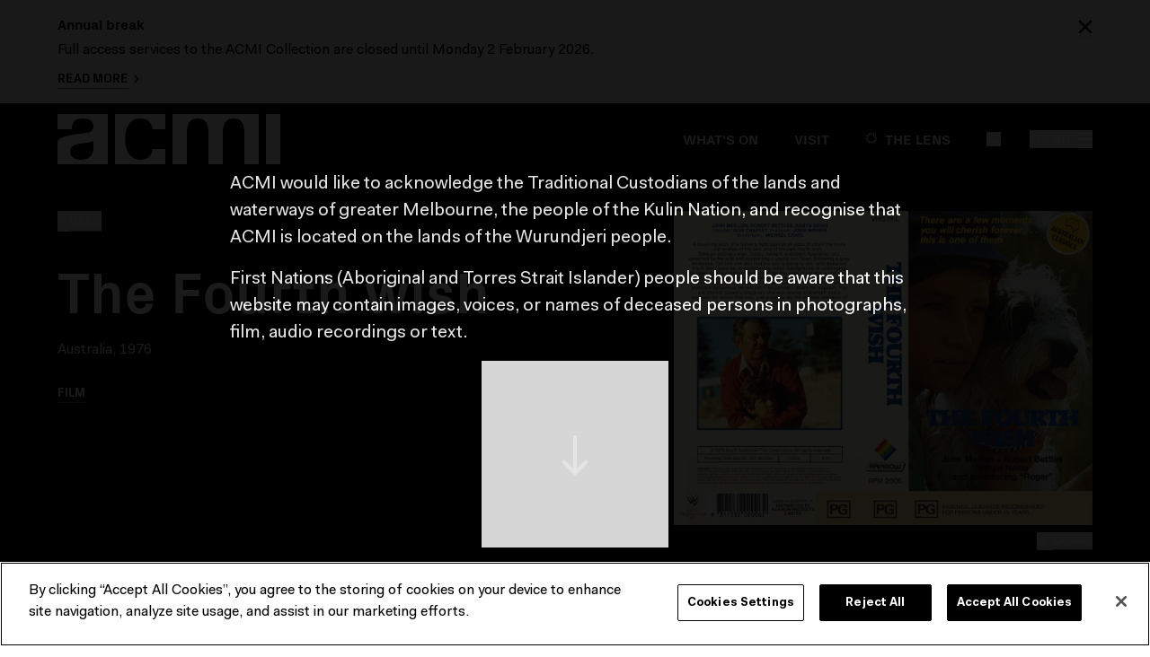

--- FILE ---
content_type: text/html; charset=utf-8
request_url: https://www.acmi.net.au/works/80521--the-fourth-wish/
body_size: 130281
content:
<!doctype html>
<html data-n-head-ssr lang="en" data-n-head="%7B%22lang%22:%7B%22ssr%22:%22en%22%7D%7D">
  <head >
    <meta data-n-head="ssr" charset="utf-8"><meta data-n-head="ssr" name="viewport" content="width=device-width, initial-scale=1"><meta data-n-head="ssr" name="msapplication-TileColor" content="#000000"><meta data-n-head="ssr" name="theme-color" content="#000"><meta data-n-head="ssr" name="title" content="The Fourth wish | Don Chaffey | 1976 | ACMI collection"><meta data-n-head="ssr" data-hid="description" name="description" content="A touching story about a father&amp;#8217;s fight against all odds to attain the three wishes of his boy and of his own fourth wish. John Meillon is Casey, the fa.."><meta data-n-head="ssr" property="og:title" content="The Fourth wish | Don Chaffey | 1976 | ACMI collection"><meta data-n-head="ssr" property="og:url" content="https://www.acmi.net.au/works/80521--the-fourth-wish/"><meta data-n-head="ssr" property="og:description" content="A touching story about a father&amp;#8217;s fight against all odds to attain the three wishes of his boy and of his own fourth wish. John Meillon is Casey, the fa.."><meta data-n-head="ssr" property="og:image" content="https://acmi-website-media-prod.s3.amazonaws.com/media/original_images/324536_TheFourthWish_slick.jpg.1200x1200_q85.jpg"><meta data-n-head="ssr" property="og:type" content="website"><meta data-n-head="ssr" name="twitter:card" content="summary_large_image"><meta data-n-head="ssr" property="fb:app_id" content="203165278267865"><meta data-n-head="ssr" name="twitter:site" content="@ACMI"><title>The Fourth wish | Don Chaffey | 1976 | ACMI collection | ACMI: Your museum of screen culture</title><link data-n-head="ssr" rel="icon" type="image/x-icon" href="/favicon.ico"><link data-n-head="ssr" rel="icon" type="image/png" sizes="32x32" href="/favicon-32x32.png"><link data-n-head="ssr" rel="icon" type="image/png" sizes="16x16" href="/favicon-16x16.png"><link data-n-head="ssr" rel="apple-touch-icon" sizes="180x180" href="/apple-touch-icon.png"><link data-n-head="ssr" rel="mask-icon" href="/safari-pinned-tab.svg" color="#000000"><link data-n-head="ssr" rel="manifest" href="/site.webmanifest"><link data-n-head="ssr" rel="author" type="text/plain" href="https://www.acmi.net.au/humans.txt"><link data-n-head="ssr" rel="canonical" href="https://www.acmi.net.au/works/80521--the-fourth-wish/"><script data-n-head="ssr" type="text/javascript" data-hid="google-tag-manager">window.dataLayer = window.dataLayer || [];</script><script data-n-head="ssr" type="text/javascript" src="/polyfills/popover.iife.min.js" charset="UTF-8"></script><script data-n-head="ssr" data-hid="gtm-script">if(!window._gtm_init){window._gtm_init=1;(function(w,n,d,m,e,p){w[d]=(w[d]==1||n[d]=='yes'||n[d]==1||n[m]==1||(w[e]&&w[e][p]&&w[e][p]()))?1:0})(window,navigator,'doNotTrack','msDoNotTrack','external','msTrackingProtectionEnabled');(function(w,d,s,l,x,y){w[x]={};w._gtm_inject=function(i){if(w.doNotTrack||w[x][i])return;w[x][i]=1;w[l]=w[l]||[];w[l].push({'gtm.start':new Date().getTime(),event:'gtm.js'});var f=d.getElementsByTagName(s)[0],j=d.createElement(s);j.async=true;j.src='https://www.googletagmanager.com/gtm.js?id='+i;f.parentNode.insertBefore(j,f);};w[y]('GTM-NBPLR8')})(window,document,'script','dataLayer','_gtm_ids','_gtm_inject')}</script><link rel="preload" href="/_nuxt/edc1938.js" as="script"><link rel="preload" href="/_nuxt/280b930.js" as="script"><link rel="preload" href="/_nuxt/52540a2.js" as="script"><link rel="preload" href="/_nuxt/9d5b1c4.js" as="script"><link rel="preload" href="/_nuxt/1b042d5.js" as="script"><link rel="preload" href="/_nuxt/8880f3c.js" as="script"><link rel="preload" href="/_nuxt/6233e86.js" as="script"><link rel="preload" href="/_nuxt/72ad465.js" as="script"><link rel="preload" href="/_nuxt/2033380.js" as="script"><style data-vue-ssr-id="2caad3d4:0 2de66750:0 43d6ee70:0">@font-face{font-display:swap;font-family:"Fakt";font-style:normal;font-weight:400;src:url(/fonts/FaktProNormal/FaktPro-Normal.woff) format("woff"),url(/fonts/FaktProNormal/FaktPro-Normal.otf) format("otf"),url(/fonts/FaktProNormal/FaktPro-Normal.ttf) format("ttf"),url(/fonts/FaktProNormal/FaktPro-Normal.eot) format("eot")}@font-face{font-display:swap;font-family:"Fakt";font-style:italic;font-weight:400;src:url(/fonts/FaktProNormalItalic/FaktPro-NormalItalic.woff) format("woff"),url(/fonts/FaktProNormalItalic/FaktPro-NormalItalic.otf) format("otf"),url(/fonts/FaktProNormalItalic/FaktPro-NormalItalic.ttf) format("ttf"),url(/fonts/FaktProNormalItalic/FaktPro-NormalItalic.eot) format("eot")}@font-face{font-display:swap;font-family:"Fakt";font-style:normal;font-weight:700;src:url(/fonts/FaktProBold/FaktPro-Bold.woff) format("woff"),url(/fonts/FaktProBold/FaktPro-Bold.otf) format("otf"),url(/fonts/FaktProBold/FaktPro-Bold.ttf) format("ttf"),url(/fonts/FaktProBold/FaktPro-Bold.eot) format("eot")}@font-face{font-display:swap;font-family:"Fakt";font-style:italic;font-weight:700;src:url(/fonts/FaktProBoldItalic/FaktPro-BoldItalic.woff) format("woff"),url(/fonts/FaktProBoldItalic/FaktPro-BoldItalic.otf) format("otf"),url(/fonts/FaktProBoldItalic/FaktPro-BoldItalic.ttf) format("ttf"),url(/fonts/FaktProBoldItalic/FaktPro-BoldItalic.eot) format("eot")}@font-face{font-display:swap;font-family:"PxGroteskBold";font-style:normal;font-weight:400;src:url([data-uri]) format("woff")}@font-face{font-display:swap;font-family:"PxGroteskRegular";font-style:italic;font-weight:400;src:url([data-uri]) format("woff")}
/*! purgecss start ignore */*,:after,:before{--tw-border-spacing-x:0;--tw-border-spacing-y:0;--tw-translate-x:0;--tw-translate-y:0;--tw-rotate:0;--tw-skew-x:0;--tw-skew-y:0;--tw-scale-x:1;--tw-scale-y:1;--tw-pan-x: ;--tw-pan-y: ;--tw-pinch-zoom: ;--tw-scroll-snap-strictness:proximity;--tw-gradient-from-position: ;--tw-gradient-via-position: ;--tw-gradient-to-position: ;--tw-ordinal: ;--tw-slashed-zero: ;--tw-numeric-figure: ;--tw-numeric-spacing: ;--tw-numeric-fraction: ;--tw-ring-inset: ;--tw-ring-offset-width:0px;--tw-ring-offset-color:#fff;--tw-ring-color:rgba(59,130,246,.5);--tw-ring-offset-shadow:0 0 transparent;--tw-ring-shadow:0 0 transparent;--tw-shadow:0 0 transparent;--tw-shadow-colored:0 0 transparent;--tw-blur: ;--tw-brightness: ;--tw-contrast: ;--tw-grayscale: ;--tw-hue-rotate: ;--tw-invert: ;--tw-saturate: ;--tw-sepia: ;--tw-drop-shadow: ;--tw-backdrop-blur: ;--tw-backdrop-brightness: ;--tw-backdrop-contrast: ;--tw-backdrop-grayscale: ;--tw-backdrop-hue-rotate: ;--tw-backdrop-invert: ;--tw-backdrop-opacity: ;--tw-backdrop-saturate: ;--tw-backdrop-sepia: ;--tw-contain-size: ;--tw-contain-layout: ;--tw-contain-paint: ;--tw-contain-style: }::backdrop{--tw-border-spacing-x:0;--tw-border-spacing-y:0;--tw-translate-x:0;--tw-translate-y:0;--tw-rotate:0;--tw-skew-x:0;--tw-skew-y:0;--tw-scale-x:1;--tw-scale-y:1;--tw-pan-x: ;--tw-pan-y: ;--tw-pinch-zoom: ;--tw-scroll-snap-strictness:proximity;--tw-gradient-from-position: ;--tw-gradient-via-position: ;--tw-gradient-to-position: ;--tw-ordinal: ;--tw-slashed-zero: ;--tw-numeric-figure: ;--tw-numeric-spacing: ;--tw-numeric-fraction: ;--tw-ring-inset: ;--tw-ring-offset-width:0px;--tw-ring-offset-color:#fff;--tw-ring-color:rgba(59,130,246,.5);--tw-ring-offset-shadow:0 0 transparent;--tw-ring-shadow:0 0 transparent;--tw-shadow:0 0 transparent;--tw-shadow-colored:0 0 transparent;--tw-blur: ;--tw-brightness: ;--tw-contrast: ;--tw-grayscale: ;--tw-hue-rotate: ;--tw-invert: ;--tw-saturate: ;--tw-sepia: ;--tw-drop-shadow: ;--tw-backdrop-blur: ;--tw-backdrop-brightness: ;--tw-backdrop-contrast: ;--tw-backdrop-grayscale: ;--tw-backdrop-hue-rotate: ;--tw-backdrop-invert: ;--tw-backdrop-opacity: ;--tw-backdrop-saturate: ;--tw-backdrop-sepia: ;--tw-contain-size: ;--tw-contain-layout: ;--tw-contain-paint: ;--tw-contain-style: }/*! tailwindcss v3.4.17 | MIT License | https://tailwindcss.com*/*,:after,:before{border:0 solid;box-sizing:border-box}:after,:before{--tw-content:""}:host,html{line-height:1.5;-webkit-text-size-adjust:100%;font-family:ui-sans-serif,system-ui,-apple-system,Segoe UI,Roboto,Ubuntu,Cantarell,Noto Sans,sans-serif,"Apple Color Emoji","Segoe UI Emoji","Segoe UI Symbol","Noto Color Emoji";font-feature-settings:normal;font-variation-settings:normal;-moz-tab-size:4;-o-tab-size:4;tab-size:4;-webkit-tap-highlight-color:transparent}body{line-height:inherit;margin:0}hr{border-top-width:1px;color:inherit;height:0}abbr:where([title]){text-decoration:underline;-webkit-text-decoration:underline dotted;text-decoration:underline dotted}h1,h2,h3,h4,h5,h6{font-size:inherit;font-weight:inherit}a{color:inherit;text-decoration:inherit}b,strong{font-weight:bolder}code,kbd,pre,samp{font-family:ui-monospace,SFMono-Regular,Menlo,Monaco,Consolas,"Liberation Mono","Courier New",monospace;font-feature-settings:normal;font-size:1em;font-variation-settings:normal}small{font-size:80%}sub,sup{font-size:75%;line-height:0;position:relative;vertical-align:baseline}sub{bottom:-.25em}sup{top:-.5em}table{border-collapse:collapse;border-color:inherit;text-indent:0}button,input,optgroup,select,textarea{color:inherit;font-family:inherit;font-feature-settings:inherit;font-size:100%;font-variation-settings:inherit;font-weight:inherit;letter-spacing:inherit;line-height:inherit;margin:0;padding:0}button,select{text-transform:none}button,input:where([type=button]),input:where([type=reset]),input:where([type=submit]){-webkit-appearance:button;background-color:transparent;background-image:none}:-moz-focusring{outline:auto}:-moz-ui-invalid{box-shadow:none}progress{vertical-align:baseline}::-webkit-inner-spin-button,::-webkit-outer-spin-button{height:auto}[type=search]{-webkit-appearance:textfield;outline-offset:-2px}::-webkit-search-decoration{-webkit-appearance:none}::-webkit-file-upload-button{-webkit-appearance:button;font:inherit}summary{display:list-item}blockquote,dd,dl,figure,h1,h2,h3,h4,h5,h6,hr,p,pre{margin:0}fieldset{margin:0}fieldset,legend{padding:0}menu,ol,ul{list-style:none;margin:0;padding:0}dialog{padding:0}textarea{resize:vertical}input::-moz-placeholder,textarea::-moz-placeholder{color:#9ca3af;opacity:1}input::placeholder,textarea::placeholder{color:#9ca3af;opacity:1}[role=button],button{cursor:pointer}:disabled{cursor:default}audio,canvas,embed,iframe,img,object,svg,video{display:block;vertical-align:middle}img,video{height:auto;max-width:100%}[hidden]:where(:not([hidden=until-found])){display:none}html{--container-sm-only-padding:1.5rem;--container-sm-only-padding-negative:calc(var(--container-sm-only-padding)*-1)}@media (min-width:768px){html{--container-sm-only-padding:0}}html{--container-sm-md-padding:1.5rem;--container-sm-md-padding-negative:calc(var(--container-sm-md-padding)*-1)}@media (min-width:1024px){html{--container-sm-md-padding:0}}html{--container-md-padding:0;--container-md-padding-negative:calc(var(--container-md-padding)*-1)}@media (min-width:768px){html{--container-md-max-width:1200px;--container-md-padding:1.5rem}}html{--container-lg-padding:0;--container-lg-padding-negative:calc(var(--container-lg-padding)*-1)}@media (min-width:1024px){html{--container-lg-max-width:1200px;--container-lg-padding:1.5rem}}[multiple],[type=date],[type=datetime-local],[type=email],[type=month],[type=number],[type=password],[type=search],[type=tel],[type=text],[type=time],[type=url],[type=week],input:where(:not([type])),select,textarea{-webkit-appearance:none;-moz-appearance:none;appearance:none;background-color:#fff;border-color:#6b7280;border-radius:0;border-width:1px;font-size:1rem;line-height:1.5rem;padding:.5rem .75rem;--tw-shadow:0 0 transparent}[multiple]:focus,[type=date]:focus,[type=datetime-local]:focus,[type=email]:focus,[type=month]:focus,[type=number]:focus,[type=password]:focus,[type=search]:focus,[type=tel]:focus,[type=text]:focus,[type=time]:focus,[type=url]:focus,[type=week]:focus,input:where(:not([type])):focus,select:focus,textarea:focus{outline:2px solid transparent;outline-offset:2px;--tw-ring-inset:var(--tw-empty,/*!*/ /*!*/);--tw-ring-offset-width:0px;--tw-ring-offset-color:#fff;--tw-ring-color:#2563eb;--tw-ring-offset-shadow:var(--tw-ring-inset) 0 0 0 var(--tw-ring-offset-width) var(--tw-ring-offset-color);--tw-ring-shadow:var(--tw-ring-inset) 0 0 0 calc(1px + var(--tw-ring-offset-width)) var(--tw-ring-color);border-color:#2563eb;box-shadow:/*!*/ /*!*/ 0 0 0 0 #fff,/*!*/ /*!*/ 0 0 0 1px #2563eb,var(--tw-shadow);box-shadow:var(--tw-ring-offset-shadow),var(--tw-ring-shadow),var(--tw-shadow)}input::-moz-placeholder,textarea::-moz-placeholder{color:#6b7280;opacity:1}input::placeholder,textarea::placeholder{color:#6b7280;opacity:1}::-webkit-datetime-edit-fields-wrapper{padding:0}::-webkit-date-and-time-value{min-height:1.5em;text-align:inherit}::-webkit-datetime-edit{display:inline-flex}::-webkit-datetime-edit,::-webkit-datetime-edit-day-field,::-webkit-datetime-edit-hour-field,::-webkit-datetime-edit-meridiem-field,::-webkit-datetime-edit-millisecond-field,::-webkit-datetime-edit-minute-field,::-webkit-datetime-edit-month-field,::-webkit-datetime-edit-second-field,::-webkit-datetime-edit-year-field{padding-bottom:0;padding-top:0}select{background-image:url("data:image/svg+xml;charset=utf-8,%3Csvg xmlns='http://www.w3.org/2000/svg' fill='none' viewBox='0 0 20 20'%3E%3Cpath stroke='%236b7280' stroke-linecap='round' stroke-linejoin='round' stroke-width='1.5' d='m6 8 4 4 4-4'/%3E%3C/svg%3E");background-position:right .5rem center;background-repeat:no-repeat;background-size:1.5em 1.5em;padding-right:2.5rem;-webkit-print-color-adjust:exact;print-color-adjust:exact}[multiple],[size]:where(select:not([size="1"])){background-image:none;background-position:0 0;background-repeat:repeat;background-size:auto auto;background-size:initial;padding-right:.75rem;-webkit-print-color-adjust:inherit;print-color-adjust:inherit}[type=checkbox],[type=radio]{-webkit-appearance:none;-moz-appearance:none;appearance:none;background-color:#fff;background-origin:border-box;border-color:#6b7280;border-width:1px;color:#2563eb;display:inline-block;flex-shrink:0;height:1rem;padding:0;-webkit-print-color-adjust:exact;print-color-adjust:exact;-webkit-user-select:none;-moz-user-select:none;user-select:none;vertical-align:middle;width:1rem;--tw-shadow:0 0 transparent}[type=checkbox]{border-radius:0}[type=radio]{border-radius:100%}[type=checkbox]:focus,[type=radio]:focus{outline:2px solid transparent;outline-offset:2px;--tw-ring-inset:var(--tw-empty,/*!*/ /*!*/);--tw-ring-offset-width:2px;--tw-ring-offset-color:#fff;--tw-ring-color:#2563eb;--tw-ring-offset-shadow:var(--tw-ring-inset) 0 0 0 var(--tw-ring-offset-width) var(--tw-ring-offset-color);--tw-ring-shadow:var(--tw-ring-inset) 0 0 0 calc(2px + var(--tw-ring-offset-width)) var(--tw-ring-color);box-shadow:/*!*/ /*!*/ 0 0 0 0 #fff,/*!*/ /*!*/ 0 0 0 4px #2563eb,var(--tw-shadow);box-shadow:var(--tw-ring-offset-shadow),var(--tw-ring-shadow),var(--tw-shadow)}[type=checkbox]:checked,[type=radio]:checked{background-color:currentColor;background-position:50%;background-repeat:no-repeat;background-size:100% 100%;border-color:transparent}[type=checkbox]:checked{background-image:url("data:image/svg+xml;charset=utf-8,%3Csvg xmlns='http://www.w3.org/2000/svg' fill='%23fff' viewBox='0 0 16 16'%3E%3Cpath d='M12.207 4.793a1 1 0 0 1 0 1.414l-5 5a1 1 0 0 1-1.414 0l-2-2a1 1 0 0 1 1.414-1.414L6.5 9.086l4.293-4.293a1 1 0 0 1 1.414 0'/%3E%3C/svg%3E")}@media (forced-colors:active) {[type=checkbox]:checked{-webkit-appearance:auto;-moz-appearance:auto;appearance:auto}}[type=radio]:checked{background-image:url("data:image/svg+xml;charset=utf-8,%3Csvg xmlns='http://www.w3.org/2000/svg' fill='%23fff' viewBox='0 0 16 16'%3E%3Ccircle cx='8' cy='8' r='3'/%3E%3C/svg%3E")}@media (forced-colors:active) {[type=radio]:checked{-webkit-appearance:auto;-moz-appearance:auto;appearance:auto}}[type=checkbox]:checked:focus,[type=checkbox]:checked:hover,[type=radio]:checked:focus,[type=radio]:checked:hover{background-color:currentColor;border-color:transparent}[type=checkbox]:indeterminate{background-color:currentColor;background-image:url("data:image/svg+xml;charset=utf-8,%3Csvg xmlns='http://www.w3.org/2000/svg' fill='none' viewBox='0 0 16 16'%3E%3Cpath stroke='%23fff' stroke-linecap='round' stroke-linejoin='round' stroke-width='2' d='M4 8h8'/%3E%3C/svg%3E");background-position:50%;background-repeat:no-repeat;background-size:100% 100%;border-color:transparent}@media (forced-colors:active) {[type=checkbox]:indeterminate{-webkit-appearance:auto;-moz-appearance:auto;appearance:auto}}[type=checkbox]:indeterminate:focus,[type=checkbox]:indeterminate:hover{background-color:currentColor;border-color:transparent}[type=file]{background:transparent none repeat 0 0/auto auto padding-box border-box scroll;background:initial;border-color:inherit;border-radius:0;border-width:0;font-size:inherit;line-height:inherit;padding:0}[type=file]:focus{outline:1px solid ButtonText;outline:1px auto -webkit-focus-ring-color}body,html{font-family:Fakt,sans-serif}code{opacity:.25}figure,img{page-break-inside:avoid}.heading,.rich-text h2,.rich-text h3,.rich-text h4{font-family:PxGroteskBold,sans-serif;line-height:1.25}.heading--page{font-size:2.25rem}@media (min-width:768px){.heading--page{font-size:3rem}}@media (min-width:1024px){.heading--page{font-size:4rem}}.heading--landing--page{left:0;margin-left:auto;margin-right:auto;position:absolute;right:0;top:20vh}@media (min-width:768px){.heading--landing--page{top:35vh}}.heading--work{word-wrap:break-word}.heading--large--lg,.rich-text h2{font-size:1.875rem}@media (min-width:768px){.heading--large--lg,.rich-text h2{font-size:2.25rem}}@media (min-width:1024px){.heading--large--lg,.rich-text h2{font-size:3rem}}.heading--large--base,.heading--medium,.rich-text h3{font-size:1.5rem}@media (min-width:1024px){.heading--large--base,.heading--medium,.rich-text h3{font-size:1.875rem}}.heading--large--sm,.rich-text h4{font-size:1.25rem}@media (min-width:1024px){.heading--large--sm,.rich-text h4{font-size:1.5rem}}.heading--base--xl{font-size:1.125rem}@media (min-width:1024px){.heading--base--xl{font-size:1.25rem}}.heading--base--lg{font-size:1rem}@media (min-width:1024px){.heading--base--lg{font-size:1.125rem}}.heading--base--base{font-size:.875rem}@media (min-width:1024px){.heading--base--base{font-size:1rem}}.heading--base--sm{font-size:.75rem}@media (min-width:1024px){.heading--base--sm{font-size:.875rem}}.headline,.headline-2xl,.headline-lg,.headline-xl{font-family:PxGroteskBold,sans-serif}.headline-lg{line-height:20px}@media (min-width:1024px){.headline-lg{font-size:18px;line-height:24px}}.headline-xl{font-size:20px}.headline-2xl{font-size:24px}.title-annotation{font-family:Fakt,sans-serif;font-size:1.875rem;padding-left:.25rem;text-transform:lowercase}@media (min-width:768px){.title-annotation{font-size:2.25rem}}@media (min-width:1024px){.title-annotation{font-size:3rem}}.button,.creator-biography-credit a,.filter-dropdown>button,.image-caption a,.label,.time-filter,label.free-checkbox{font-family:PxGroteskBold,sans-serif;line-height:1.25;text-transform:uppercase}.button,.filter-dropdown>button,.label--lg,label.free-checkbox{font-size:.875rem}@media (min-width:1024px){.button,.filter-dropdown>button,.label--lg,label.free-checkbox{font-size:1rem}}.label-xs{font-family:PxGroteskBold,sans-serif}.button--text,.label--base,.label-xs,.time-filter{font-size:.75rem}@media (min-width:1024px){.button--text,.label--base,.time-filter{font-size:.875rem}}.label--base-alt{font-size:.75rem}@media (min-width:768px){.label--base-alt{font-size:.875rem}}.label--sm{font-size:.75rem}.meta--lg,.meta--lg .rich-text p{font-size:1rem}@media (min-width:1024px){.meta--lg,.meta--lg .rich-text p{font-size:1.125rem}}.meta--base{font-size:.875rem}@media (min-width:1024px){.meta--base{font-size:1rem}}.form-error,.meta--sm{font-size:.75rem}@media (min-width:1024px){.form-error,.meta--sm{font-size:.875rem}}.text-large{font-size:1rem}@media (min-width:1024px){.text-large{font-size:1.25rem}}.rich-text li,.rich-text ol,.rich-text p,.rich-text ul{font-size:1rem;line-height:1.625}@media (min-width:768px){.rich-text li,.rich-text ol,.rich-text p,.rich-text ul{font-size:1.125rem}}@media (min-width:1024px){.rich-text li,.rich-text ol,.rich-text p,.rich-text ul{font-size:1.25rem}}.rich-text.rich-text--small li,.rich-text.rich-text--small ol,.rich-text.rich-text--small p,.rich-text.rich-text--small ul{font-size:.875rem}@media (min-width:1024px){.rich-text.rich-text--small li,.rich-text.rich-text--small ol,.rich-text.rich-text--small p,.rich-text.rich-text--small ul{font-size:1rem}}.rich-text ol,.rich-text ul{list-style-position:outside;margin-left:2rem}.rich-text ul{list-style-type:disc}.rich-text ol{list-style-type:decimal}.rich-text a{border-bottom-width:1px;--tw-border-opacity:1;border-color:#757575;border-color:rgba(117,117,117,var(--tw-border-opacity,1));padding-bottom:.0625rem}.rich-text a:focus{outline-color:#000;outline:2px dotted #000;outline-offset:2px}.rich-text a:hover{border-bottom-width:2px;padding-bottom:0}.rich-text :last-child{margin-bottom:0}.bg-black .rich-text a:focus{outline-color:#fff;outline:2px dotted #fff;outline-offset:2px}hr{border-style:none;height:.0625rem;--tw-bg-opacity:1;background-color:#000;background-color:rgba(0,0,0,var(--tw-bg-opacity,1))}hr .rich-text a:focus{outline-color:#fff;outline:2px dotted #fff;outline-offset:2px}hr .button--dark,hr .button--white{--tw-border-opacity:1;border-color:#fff;border-color:rgba(255,255,255,var(--tw-border-opacity,1))}.blockquote{font-size:1.5rem;font-style:italic;font-weight:700;line-height:1.625;margin-bottom:1.5rem;margin-top:1.5rem;padding-left:.75rem;padding-right:.75rem;--tw-text-opacity:1;color:#757575;color:rgba(117,117,117,var(--tw-text-opacity,1))}.cite{display:block;font-size:.875rem;font-style:normal;font-weight:400;margin-top:.5rem}.responsive-width{width:100%}@media (min-width:768px){.responsive-width{width:83.333333%}}@media (min-width:1024px){.responsive-width{width:66.666667%}}.home-featured-links,.site-footer-blurb{font-size:.875rem}@media (min-width:1024px){.home-featured-links,.site-footer-blurb{font-size:1rem}}.home-featured-links b,.home-featured-links strong,.site-footer-blurb b,.site-footer-blurb strong{font-weight:700}.chat-description a,.chat-disclaimer a,.chat-message a,.creator-biography-credit a,.image-caption a,.link-underline,.site-acknowledgement a,.site-content-warning a,.site-footer-blurb a{border-bottom-width:1px;--tw-border-opacity:1;border-color:#757575;border-color:rgba(117,117,117,var(--tw-border-opacity,1));padding-bottom:.0625rem}.chat-description a:focus,.chat-description a:hover,.chat-disclaimer a:focus,.chat-disclaimer a:hover,.chat-message a:focus,.chat-message a:hover,.creator-biography-credit a:focus,.creator-biography-credit a:hover,.image-caption a:focus,.image-caption a:hover,.link-underline:focus,.link-underline:hover,.site-acknowledgement a:focus,.site-acknowledgement a:hover,.site-content-warning a:focus,.site-content-warning a:hover,.site-footer-blurb a:focus,.site-footer-blurb a:hover{border-bottom-width:2px;padding-bottom:0}.transcription-body{margin-top:2.5rem}.transcription-body dl .segment{display:flex;margin-bottom:.25rem}.creator-biography-credit{font-size:1rem!important}.site-acknowledgement p,.site-content-warning p{margin-bottom:1rem}.chat-message a{--tw-border-opacity:1;border-color:#fff;border-color:rgba(255,255,255,var(--tw-border-opacity,1))}.chat-message a+p,.chat-message p+p,.chat-message p+ul,.chat-message ul+p{margin-top:1rem}.chat-message li+li{margin-top:.5rem}.chat-message.example:hover{cursor:pointer;opacity:.8}.creator-top-five{height:8rem;width:8rem}@media (min-width:768px){.creator-top-five{height:24rem;width:24rem}}.responsive-object{padding-bottom:56.25%;position:relative}@media print{.responsive-object{display:block;page-break-inside:avoid}}.responsive-object.is-four-three{padding-bottom:74%}.responsive-object embed,.responsive-object iframe,.responsive-object object{height:100%;left:0;position:absolute;top:0;width:100%}.responsive-object.giphy-embed{padding-bottom:140%}@media (min-width:768px){.responsive-object.giphy-embed{padding-bottom:56.25%}}.responsive-object.redcircle-embed{padding-bottom:50%}@media (min-width:768px){.responsive-object.redcircle-embed{padding-bottom:20%}}.responsive-object.instagram-embed{padding-bottom:170%}.responsive-object.wagtail-embed{padding-bottom:inherit}.responsive-object.soundcloud-embed{padding-bottom:27%}svg{overflow:visible;fill:currentColor}.giphy-embed{cursor:default;pointer-events:none}.instagram-media{max-height:100%}.tiktok-embed{padding-bottom:200%}@media (min-width:768px){.tiktok-embed{padding-bottom:130%}}.flickity-enabled{margin-bottom:2px;margin-top:2px}.flickity-enabled:focus{outline:2px solid blue!important}.flickity-viewport{height:auto!important;overflow:visible!important;width:100%}.flickity-slider{align-items:flex-start}.flickity-slide,.flickity-slider{display:flex;left:auto!important;position:relative!important}.flickity-slide{flex-direction:column;flex-shrink:0;opacity:.25;transition-duration:.2s;transition-property:opacity;transition-timing-function:cubic-bezier(.4,0,.2,1)}.flickity-slide.is-selected{opacity:1}.flickity-page-dots{display:flex;justify-content:center;margin-top:1.5rem!important;position:static!important}@media (min-width:1024px){.flickity-page-dots{margin-top:2.5rem!important}}.flickity-page-dots .dot{--tw-border-opacity:1;background-color:transparent!important;border-color:#000;border-color:rgba(0,0,0,var(--tw-border-opacity,1));border-radius:9999px!important;border-width:1px!important;height:.5rem!important;margin-left:.25rem!important;margin-right:.25rem!important;opacity:1!important;width:.5rem!important}.flickity-page-dots .dot.is-selected{--tw-bg-opacity:1!important;background-color:#000!important;background-color:rgba(0,0,0,var(--tw-bg-opacity,1))!important}.flickity-page-dots .dot.is-selected .rich-text a:focus{outline-color:#fff;outline:2px dotted #fff;outline-offset:2px}.flickity-page-dots .dot.is-selected .button--dark,.flickity-page-dots .dot.is-selected .button--white{--tw-border-opacity:1;border-color:#fff;border-color:rgba(255,255,255,var(--tw-border-opacity,1))}.flickity--image-carousel .flickity-slider{align-items:center!important}.carousel-dark-fade{background:linear-gradient(90deg,transparent,#000);bottom:0;position:absolute;top:0;width:.75rem;z-index:10}@media (min-width:1024px){.carousel-dark-fade{width:4rem}}.carousel--dark .flickity-prev-next-button{--tw-bg-opacity:1!important;background-color:#fff!important;background-color:rgba(255,255,255,var(--tw-bg-opacity,1))!important;--tw-text-opacity:1!important;color:#000!important;color:rgba(0,0,0,var(--tw-text-opacity,1))!important}.carousel--dark .flickity-prev-next-button .button--dark,.carousel--dark .flickity-prev-next-button .button--white{--tw-border-opacity:1;border-color:#000;border-color:rgba(0,0,0,var(--tw-border-opacity,1))}.carousel--dark .flickity-prev-next-button.next{right:0!important}.carousel--dark .flickity-prev-next-button.previous{left:0!important}.carousel--dark .flickity-page-dots .dot{--tw-border-opacity:1!important;border-color:#fff!important;border-color:rgba(255,255,255,var(--tw-border-opacity,1))!important}.carousel--dark .flickity-page-dots .dot.is-selected{--tw-bg-opacity:1!important;background-color:#fff!important;background-color:rgba(255,255,255,var(--tw-bg-opacity,1))!important}.carousel--dark .flickity-page-dots .dot.is-selected .button--dark,.carousel--dark .flickity-page-dots .dot.is-selected .button--white{--tw-border-opacity:1;border-color:#000;border-color:rgba(0,0,0,var(--tw-border-opacity,1))}.carousel-button{align-items:center;background-color:rgba(56,56,56,.9);display:flex;height:3rem;justify-content:center;position:absolute;width:3rem;z-index:10;--tw-text-opacity:1;color:#fff;color:rgba(255,255,255,var(--tw-text-opacity,1))}.carousel-button:disabled{opacity:.3}@media print{.carousel-button{display:none}}.carousel-button--view-all{width:auto;--tw-bg-opacity:1;background-color:#000;background-color:rgba(0,0,0,var(--tw-bg-opacity,1));padding:.75rem .875rem .75rem 1rem;text-transform:uppercase}.carousel-button--view-all .rich-text a:focus{outline-color:#fff;outline:2px dotted #fff;outline-offset:2px}.carousel-button--view-all .button--dark,.carousel-button--view-all .button--white{--tw-border-opacity:1;border-color:#fff;border-color:rgba(255,255,255,var(--tw-border-opacity,1))}.flickity-slide__img--contain-height img{max-height:43.75rem;-o-object-fit:contain;object-fit:contain}.research-lens-form{overflow-y:scroll;--tw-bg-opacity:1;background-color:#000;background-color:rgba(0,0,0,var(--tw-bg-opacity,1))}.research-lens-form .rich-text a:focus{outline-color:#fff;outline:2px dotted #fff;outline-offset:2px}.research-lens-form .button--dark,.research-lens-form .button--white{--tw-border-opacity:1;border-color:#fff;border-color:rgba(255,255,255,var(--tw-border-opacity,1))}@media (min-width:375px){.research-lens-form{height:auto;max-height:100%;padding:.75rem 1.25rem}}@media (min-width:768px){.research-lens-form{height:auto;max-height:100%;padding:.75rem 1.25rem;width:83.333333%}}@media (min-width:1024px){.research-lens-form{height:auto;max-height:100%;padding:1.5rem 2.5rem;width:66.666667%}}.form-label{font-weight:700}.form-error{display:block;margin-top:.5rem}.form-field-container{display:block;margin-bottom:1.5rem;margin-top:1.5rem}.form-field-container .invalid{--tw-text-opacity:1;color:#e53e3e;color:rgba(229,62,62,var(--tw-text-opacity,1))}.form-field-container .invalid input{--tw-border-opacity:1;border-color:#e53e3e;border-color:rgba(229,62,62,var(--tw-border-opacity,1));box-shadow:0 0 0 1px red}.grid-full{display:flex;flex-wrap:wrap;margin:-.5rem}@media (min-width:1024px){.grid-full{margin:-.75rem}}.grid-container{display:flex;flex-wrap:wrap;margin-left:-.5rem;margin-right:-.5rem}@media (min-width:1024px){.grid-container{margin-left:-.75rem;margin-right:-.75rem}}.column{padding:.5rem;width:100%}@media (min-width:1024px){.column{padding:.75rem}}.column-x{padding-left:.5rem;padding-right:.5rem;width:100%}@media (min-width:1024px){.column-x{padding-left:.75rem;padding-right:.75rem}}.page-hero{height:Max(calc(100vh - 14.375rem),18.75rem);max-height:50vh}@media (min-width:1024px){.page-hero{min-height:600px}}@media (min-width:768px){.page-hero{max-height:100vh}}@media print{.page-hero{display:none}}.headroom{font-size:1rem;left:0;line-height:2;position:absolute;right:0;top:0;transform:translate(var(--tw-translate-x),var(--tw-translate-y)) rotate(var(--tw-rotate)) skewX(var(--tw-skew-x)) skewY(var(--tw-skew-y)) scaleX(var(--tw-scale-x)) scaleY(var(--tw-scale-y));z-index:20;--tw-text-opacity:1;color:#fff;color:rgba(255,255,255,var(--tw-text-opacity,1));transition:transform 125ms ease-in-out,opacity .5s ease-in-out}.headroom--hidden .headroom{opacity:0}.headroom--not-top{position:fixed}@media print{.headroom--not-top{position:absolute}}.force-pinned .headroom,.headroom--unpinned{--tw-translate-y:-100%;transform:translate(var(--tw-translate-x),-100%) rotate(var(--tw-rotate)) skewX(var(--tw-skew-x)) skewY(var(--tw-skew-y)) scaleX(var(--tw-scale-x)) scaleY(var(--tw-scale-y));transform:translate(var(--tw-translate-x),var(--tw-translate-y)) rotate(var(--tw-rotate)) skewX(var(--tw-skew-x)) skewY(var(--tw-skew-y)) scaleX(var(--tw-scale-x)) scaleY(var(--tw-scale-y))}@media print{.force-pinned .headroom,.headroom--unpinned{--tw-translate-y:0;transform:translate(var(--tw-translate-x)) rotate(var(--tw-rotate)) skewX(var(--tw-skew-x)) skewY(var(--tw-skew-y)) scaleX(var(--tw-scale-x)) scaleY(var(--tw-scale-y));transform:translate(var(--tw-translate-x),var(--tw-translate-y)) rotate(var(--tw-rotate)) skewX(var(--tw-skew-x)) skewY(var(--tw-skew-y)) scaleX(var(--tw-scale-x)) scaleY(var(--tw-scale-y))}}.nav-default .headroom{--tw-bg-opacity:1;background-color:#000;background-color:rgba(0,0,0,var(--tw-bg-opacity,1))}.nav-default .headroom .rich-text a:focus{outline-color:#fff;outline:2px dotted #fff;outline-offset:2px}.nav-default .headroom .button--dark,.nav-default .headroom .button--white{--tw-border-opacity:1;border-color:#fff;border-color:rgba(255,255,255,var(--tw-border-opacity,1))}@media print{.nav-transparent{padding-top:48px}}.nav-transparent .headroom:before{background:linear-gradient(rgba(0,0,0,.9),transparent);bottom:-3.5rem;content:"";left:0;position:absolute;right:0;top:0;z-index:-1}@media print{.nav-transparent .headroom:before{background:transparent}}.header-padding{padding-top:91px}@media (min-width:768px){.header-padding{padding-top:60px}}@media (min-width:1024px){.header-padding{padding-top:5rem}}@media print{.header-padding{padding-top:48px}}.nav-submenu{position:relative;width:100%;--tw-bg-opacity:1;background-color:#000;background-color:rgba(0,0,0,var(--tw-bg-opacity,1));padding:.75rem 1.5rem;--tw-text-opacity:1;color:#fff;color:rgba(255,255,255,var(--tw-text-opacity,1))}.nav-submenu .rich-text a:focus{outline-color:#fff;outline:2px dotted #fff;outline-offset:2px}.nav-submenu .button--dark,.nav-submenu .button--white{--tw-border-opacity:1;border-color:#fff;border-color:rgba(255,255,255,var(--tw-border-opacity,1))}@media (min-width:768px){.nav-submenu{padding-bottom:1.5rem;padding-left:2.5rem;padding-top:1.5rem;width:390px}.nav-submenu__background{height:100vh;left:0;position:absolute;top:0;--tw-bg-opacity:1;background-color:#000;background-color:rgba(0,0,0,var(--tw-bg-opacity,1))}.nav-submenu__background .rich-text a:focus{outline-color:#fff;outline:2px dotted #fff;outline-offset:2px}.nav-submenu__background .button--dark,.nav-submenu__background .button--white{--tw-border-opacity:1;border-color:#fff;border-color:rgba(255,255,255,var(--tw-border-opacity,1))}.nav-submenu__background{width:55vw}}.nav-link--underline{border-bottom-width:2px;border-color:transparent}.nav-link--underline:focus,.nav-link--underline:hover{--tw-border-opacity:1;border-color:#fff;border-color:rgba(255,255,255,var(--tw-border-opacity,1))}.nav-link--underline-span span{border-bottom-width:2px;border-color:transparent}.nav-link--underline-span:focus span,.nav-link--underline-span:hover span{--tw-border-opacity:1;border-color:#fff;border-color:rgba(255,255,255,var(--tw-border-opacity,1))}.nav-link--fade{position:relative;transition-duration:75ms;transition-property:color,background-color,border-color,text-decoration-color,fill,stroke,opacity,box-shadow,transform,filter,-webkit-backdrop-filter;transition-property:color,background-color,border-color,text-decoration-color,fill,stroke,opacity,box-shadow,transform,filter,backdrop-filter;transition-property:color,background-color,border-color,text-decoration-color,fill,stroke,opacity,box-shadow,transform,filter,backdrop-filter,-webkit-backdrop-filter;transition-property:opacity;transition-timing-function:cubic-bezier(.4,0,.2,1)}.nav-link--fade:before{border-radius:9999px;bottom:0;content:"";left:0;margin:-.75rem;position:absolute;right:0;top:0}.nav-link--fade:focus{outline-color:#fff;outline:2px dotted #fff;outline-offset:2px}.nav-link--fade:focus:before{--tw-bg-opacity:1;background-color:#fff;background-color:rgba(255,255,255,var(--tw-bg-opacity,1));opacity:.25}.nav-link--fade:focus .button--dark:before,.nav-link--fade:focus .button--white:before{--tw-border-opacity:1;border-color:#000;border-color:rgba(0,0,0,var(--tw-border-opacity,1))}.nav-link--fade:hover{opacity:.75}.nav-link--logo{position:relative;transition-duration:75ms;transition-property:color,background-color,border-color,text-decoration-color,fill,stroke,opacity,box-shadow,transform,filter,-webkit-backdrop-filter;transition-property:color,background-color,border-color,text-decoration-color,fill,stroke,opacity,box-shadow,transform,filter,backdrop-filter;transition-property:color,background-color,border-color,text-decoration-color,fill,stroke,opacity,box-shadow,transform,filter,backdrop-filter,-webkit-backdrop-filter;transition-property:opacity;transition-timing-function:cubic-bezier(.4,0,.2,1)}.nav-link--logo:focus{outline-color:#fff;outline:2px dotted #fff;outline-offset:2px}.nav-link--logo:hover{opacity:.75}.logo-height{height:1.5rem}@media (min-width:768px){.logo-height{height:36px}}@media (min-width:1024px){.logo-height{height:3.5rem}}.nav-transition{top:0;transition:opacity 125ms ease-in-out,top 125ms ease-in-out}@media print{.nav-transition{display:none}}.nav-transition.header-visible{top:91px}@media (min-width:768px){.nav-transition.header-visible{top:60px}}@media (min-width:1024px){.nav-transition.header-visible{top:80px}}.nav-dropdown__button{padding-left:.25rem;padding-right:.25rem;position:relative}.nav-dropdown__button:before{bottom:0;left:0;position:absolute;right:0;top:0;--tw-scale-x:0;--tw-scale-y:0;border-radius:9999px;transform:translate(var(--tw-translate-x),var(--tw-translate-y)) rotate(var(--tw-rotate)) skewX(var(--tw-skew-x)) skewY(var(--tw-skew-y)) scaleX(0) scaleY(0);transform:translate(var(--tw-translate-x),var(--tw-translate-y)) rotate(var(--tw-rotate)) skewX(var(--tw-skew-x)) skewY(var(--tw-skew-y)) scaleX(var(--tw-scale-x)) scaleY(var(--tw-scale-y));--tw-bg-opacity:1;background-color:#fff;background-color:rgba(255,255,255,var(--tw-bg-opacity,1));transition-duration:75ms;transition-property:transform;transition-timing-function:cubic-bezier(.4,0,.2,1)}.nav-dropdown__button .button--dark:before,.nav-dropdown__button .button--white:before{--tw-border-opacity:1;border-color:#000;border-color:rgba(0,0,0,var(--tw-border-opacity,1))}.nav-dropdown__button:before{content:""}.nav-dropdown__button:focus,.nav-dropdown__button:hover{outline:2px solid transparent;outline-offset:2px}.nav-dropdown__button:focus,.nav-dropdown__button:focus:focus,.nav-dropdown__button:focus:hover,.nav-dropdown__button:hover,.nav-dropdown__button:hover:focus,.nav-dropdown__button:hover:hover{--tw-ring-offset-shadow:var(--tw-ring-inset) 0 0 0 var(--tw-ring-offset-width) var(--tw-ring-offset-color);--tw-ring-shadow:var(--tw-ring-inset) 0 0 0 calc(var(--tw-ring-offset-width)) var(--tw-ring-color);box-shadow:/*!*/ /*!*/ 0 0 0 0 #fff,var(--tw-ring-shadow),0 0 transparent;box-shadow:var(--tw-ring-offset-shadow),var(--tw-ring-shadow),var(--tw-shadow,0 0 transparent);--tw-ring-offset-width:0px}.nav-dropdown__button:focus:before,.nav-dropdown__button:hover:before{--tw-scale-x:1;--tw-scale-y:1;transform:translate(var(--tw-translate-x),var(--tw-translate-y)) rotate(var(--tw-rotate)) skewX(var(--tw-skew-x)) skewY(var(--tw-skew-y)) scaleX(1) scaleY(1);transform:translate(var(--tw-translate-x),var(--tw-translate-y)) rotate(var(--tw-rotate)) skewX(var(--tw-skew-x)) skewY(var(--tw-skew-y)) scaleX(var(--tw-scale-x)) scaleY(var(--tw-scale-y))}.nav-dropdown__button:focus svg,.nav-dropdown__button:hover svg{--tw-text-opacity:1;color:#000;color:rgba(0,0,0,var(--tw-text-opacity,1))}.sidebar__link{border-bottom-width:1px;display:block;--tw-border-opacity:1;border-color:#000;border-color:rgba(0,0,0,var(--tw-border-opacity,1))}.sidebar__link span{border-bottom-width:2px;border-color:transparent}.sidebar__link:focus span,.sidebar__link:hover span{--tw-border-opacity:1;border-color:#000;border-color:rgba(0,0,0,var(--tw-border-opacity,1))}.content-skip{align-items:center;display:flex;height:0;--tw-text-opacity:1;color:#fff;color:rgba(255,255,255,var(--tw-text-opacity,1))}.content-skip:focus{height:auto;margin:.5rem;outline-color:#fff;outline:2px dotted #fff;outline-offset:2px;padding:.5rem}.header-alt-search{--tw-bg-opacity:1;background-color:#000;background-color:rgba(0,0,0,var(--tw-bg-opacity,1))}.header-alt-search .rich-text a:focus{outline-color:#fff;outline:2px dotted #fff;outline-offset:2px}.header-alt-search .button--dark,.header-alt-search .button--white{--tw-border-opacity:1;border-color:#fff;border-color:rgba(255,255,255,var(--tw-border-opacity,1))}.header-alt-search a{text-decoration-line:underline}.topic-link .header-alt-search a{text-decoration-color:currentColor;text-underline-offset:2px}.topic-link .header-alt-search a:focus,.topic-link .header-alt-search a:hover{text-decoration-thickness:2px}.plyr__override .plyr{background-color:#000}.plyr__override .plyr video{height:calc(60vh - 44px);width:100%}.plyr__override .plyr__poster,.plyr__override .plyr__video-wrapper{background-color:transparent}.plyr__control--overlaid{background-color:hsla(0,0%,88%,.75)!important}.plyr__control:active,.plyr__control:hover,.plyr__control[aria-expanded=true]{background-color:hsla(0,0%,100%,.4)!important;color:inherit!important}.plyr__control[role=menuitemradio][aria-checked=true]:before{background-color:#000!important}.plyr__control.plyr__control--forward:hover{color:inherit!important}.plyr__control svg{fill:#000!important}.plyr__controls .plyr__control svg{fill:#fff!important}.plyr--full-ui input[type=range]{color:#fff!important}.transcription{--tw-bg-opacity:1;background-color:#000;background-color:rgba(0,0,0,var(--tw-bg-opacity,1));padding:1rem}.transcription .rich-text a:focus{outline-color:#fff;outline:2px dotted #fff;outline-offset:2px}.transcription .button--dark,.transcription .button--white{--tw-border-opacity:1;border-color:#fff;border-color:rgba(255,255,255,var(--tw-border-opacity,1))}.transcription{max-height:calc(40vh - 44px);overflow:scroll}.transcription dl .segment{display:flex;margin-bottom:.25rem}.container .container{padding-left:0;padding-right:0}@media (min-width:768px){.container-md .container{padding-left:0;padding-right:0}}@media (min-width:1024px){.container-lg .container{padding-left:0;padding-right:0}}.container-sm-md .container{padding-left:0;padding-right:0}.streamfield-container>:last-child{margin-bottom:0}.sp-mb-lg{margin-bottom:2.5rem}@media (min-width:1024px){.sp-mb-lg{margin-bottom:5rem}}.rich-text h2,.rich-text h3,.rich-text h4,.rich-text ol,.rich-text ul,.sp-mb-base{margin-bottom:1.5rem}@media (min-width:1024px){.rich-text h2,.rich-text h3,.rich-text h4,.rich-text ol,.rich-text ul,.sp-mb-base{margin-bottom:2.5rem}}.rich-text li,.rich-text p,.rich-text.intro h3,.sp-mb-sm{margin-bottom:1rem}@media (min-width:1024px){.rich-text li,.rich-text p,.rich-text.intro h3,.sp-mb-sm{margin-bottom:1.5rem}}.sp-mb-xs{margin-bottom:.5rem}@media (min-width:1024px){.sp-mb-xs{margin-bottom:1rem}}.sp-mt-lg{margin-top:2.5rem}@media (min-width:1024px){.sp-mt-lg{margin-top:5rem}}.sp-mt-base{margin-top:1.5rem}@media (min-width:1024px){.sp-mt-base{margin-top:2.5rem}}.sp-mt-sm{margin-top:1rem}@media (min-width:1024px){.sp-mt-sm{margin-top:1.5rem}}.sp-mt-xs{margin-top:.5rem}@media (min-width:1024px){.sp-mt-xs{margin-top:1rem}}.sp-py-base{padding-bottom:1.5rem;padding-top:1.5rem}@media (min-width:1024px){.sp-py-base{padding-bottom:2.5rem;padding-top:2.5rem}}.sp-py-lg{padding-bottom:2.5rem;padding-top:2.5rem}@media (min-width:1024px){.sp-py-lg{padding-bottom:5rem;padding-top:5rem}}.sp-pt-lg{padding-top:2.5rem}@media (min-width:1024px){.sp-pt-lg{padding-top:5rem}}.page-padding{padding-bottom:2.5rem;padding-top:1.5rem}@media (min-width:1024px){.page-padding{padding-bottom:5rem;padding-top:2.5rem}}@media print{.page-padding{padding-bottom:0}}.page-auto-full{left:-100vw;width:200vw}.grid-3-2-1{display:grid;grid-template-columns:repeat(1,1fr);grid-template-rows:repeat(auto-fill,max-content)}@media (min-width:768px){.grid-3-2-1{grid-template-columns:repeat(2,1fr)}}@media (min-width:1024px){.grid-3-2-1{grid-template-columns:repeat(3,1fr)}}.page-enter-active,.page-leave-active{transition-duration:.25s;transition-property:opacity;transition-timing-function:cubic-bezier(.4,0,.2,1)}.page-enter,.page-leave-to{opacity:0}.fade-enter-active,.fade-leave-active{transition-duration:.1s;transition-property:opacity;transition-timing-function:cubic-bezier(.4,0,.2,1);transition-timing-function:cubic-bezier(0,0,.2,1)}.fade-enter,.fade-leave-to{opacity:0!important}.fade-long-enter-active,.fade-long-leave-active{transition-duration:.25s;transition-property:opacity;transition-timing-function:cubic-bezier(.4,0,.2,1);transition-timing-function:cubic-bezier(0,0,.2,1)}.fade-long-enter,.fade-long-leave-to{opacity:0!important}.fade-extra-long-enter-active,.fade-extra-long-leave-active{transition-duration:.5s;transition-property:opacity;transition-timing-function:cubic-bezier(.4,0,.2,1)}.fade-extra-long-enter,.fade-extra-long-leave-to{opacity:0!important}.slide-x-enter-active,.slide-x-leave-active{transition-duration:.1s;transition-property:transform;transition-timing-function:cubic-bezier(.4,0,.2,1)}.slide-x-enter,.slide-x-leave-to{--tw-translate-x:100%;transform:translate(100%,var(--tw-translate-y)) rotate(var(--tw-rotate)) skewX(var(--tw-skew-x)) skewY(var(--tw-skew-y)) scaleX(var(--tw-scale-x)) scaleY(var(--tw-scale-y));transform:translate(var(--tw-translate-x),var(--tw-translate-y)) rotate(var(--tw-rotate)) skewX(var(--tw-skew-x)) skewY(var(--tw-skew-y)) scaleX(var(--tw-scale-x)) scaleY(var(--tw-scale-y))}.slide-y-enter-active,.slide-y-leave-active{transition-duration:.1s;transition-property:transform;transition-timing-function:cubic-bezier(.4,0,.2,1);transition-timing-function:cubic-bezier(0,0,.2,1)}.slide-y-enter,.slide-y-leave-to{--tw-translate-y:-100%;transform:translate(var(--tw-translate-x),-100%) rotate(var(--tw-rotate)) skewX(var(--tw-skew-x)) skewY(var(--tw-skew-y)) scaleX(var(--tw-scale-x)) scaleY(var(--tw-scale-y));transform:translate(var(--tw-translate-x),var(--tw-translate-y)) rotate(var(--tw-rotate)) skewX(var(--tw-skew-x)) skewY(var(--tw-skew-y)) scaleX(var(--tw-scale-x)) scaleY(var(--tw-scale-y))}.collapsing-enter-active,.collapsing-leave-active{overflow:hidden;transition:height .25s linear}.collapsing-enter,.collapsing-leave-to{height:0}.expand-right-enter-active,.expand-right-leave-active{transform:translate(var(--tw-translate-x),var(--tw-translate-y)) rotate(var(--tw-rotate)) skewX(var(--tw-skew-x)) skewY(var(--tw-skew-y)) scaleX(var(--tw-scale-x)) scaleY(var(--tw-scale-y));transform-origin:left;transition-duration:.15s;transition-property:transform;transition-timing-function:cubic-bezier(.4,0,.2,1)}.expand-right-enter,.expand-right-leave-to{--tw-scale-x:0;--tw-scale-y:0;transform:translate(var(--tw-translate-x),var(--tw-translate-y)) rotate(var(--tw-rotate)) skewX(var(--tw-skew-x)) skewY(var(--tw-skew-y)) scaleX(0) scaleY(0);transform:translate(var(--tw-translate-x),var(--tw-translate-y)) rotate(var(--tw-rotate)) skewX(var(--tw-skew-x)) skewY(var(--tw-skew-y)) scaleX(var(--tw-scale-x)) scaleY(var(--tw-scale-y))}.author__image-container{flex-shrink:0;height:74px;width:74px}.article-card__image-container{display:block;overflow:hidden;padding-bottom:56.25%;position:relative;width:calc(50% + 1rem)}.article-card__image-container:focus img,.article-card__image-container:hover img{--tw-scale-x:1.1;--tw-scale-y:1.1;transform:translate(var(--tw-translate-x),var(--tw-translate-y)) rotate(var(--tw-rotate)) skewX(var(--tw-skew-x)) skewY(var(--tw-skew-y)) scaleX(1.1) scaleY(1.1);transform:translate(var(--tw-translate-x),var(--tw-translate-y)) rotate(var(--tw-rotate)) skewX(var(--tw-skew-x)) skewY(var(--tw-skew-y)) scaleX(var(--tw-scale-x)) scaleY(var(--tw-scale-y))}.article-card__image-container:focus+a span,.article-card__image-container:hover+a span{--tw-border-opacity:1;border-color:#000;border-color:rgba(0,0,0,var(--tw-border-opacity,1))}.articles-double-cta__description{font-size:1rem;line-height:1.25rem;padding-bottom:1.125rem;text-align:center;width:83.333333%}@media (min-width:768px){.articles-double-cta__description{width:50%}.articles-double-cta__description a{text-decoration-line:underline}.topic-link .articles-double-cta__description a{text-decoration-color:currentColor;text-underline-offset:2px}.topic-link .articles-double-cta__description a:focus,.topic-link .articles-double-cta__description a:hover{text-decoration-thickness:2px}.articles-double-cta__description a{text-decoration-color:currentColor;text-underline-offset:2px}.articles-double-cta__description a:focus,.articles-double-cta__description a:hover{text-decoration-thickness:2px}}.button{cursor:pointer;display:inline-flex;line-height:1}.button .button__arrow-left{margin-right:.5rem}.button .button__arrow-right{margin-left:.5rem}.button:focus .button__arrow-left,.button:hover .button__arrow-left{--tw-translate-x:-0.5rem;transform:translate(-.5rem,var(--tw-translate-y)) rotate(var(--tw-rotate)) skewX(var(--tw-skew-x)) skewY(var(--tw-skew-y)) scaleX(var(--tw-scale-x)) scaleY(var(--tw-scale-y));transform:translate(var(--tw-translate-x),var(--tw-translate-y)) rotate(var(--tw-rotate)) skewX(var(--tw-skew-x)) skewY(var(--tw-skew-y)) scaleX(var(--tw-scale-x)) scaleY(var(--tw-scale-y))}.button:focus .button__arrow-right,.button:hover .button__arrow-right{--tw-translate-x:0.5rem;transform:translate(.5rem,var(--tw-translate-y)) rotate(var(--tw-rotate)) skewX(var(--tw-skew-x)) skewY(var(--tw-skew-y)) scaleX(var(--tw-scale-x)) scaleY(var(--tw-scale-y));transform:translate(var(--tw-translate-x),var(--tw-translate-y)) rotate(var(--tw-rotate)) skewX(var(--tw-skew-x)) skewY(var(--tw-skew-y)) scaleX(var(--tw-scale-x)) scaleY(var(--tw-scale-y))}.button__label{position:relative}.button--text{align-items:center}.button--text .button__label span{line-height:1.5}.button--text .button__arrow-left{margin-right:.25rem}.button--text .button__arrow-right{margin-left:.25rem}.button--text:focus .button__arrow-left,.button--text:hover .button__arrow-left{--tw-translate-x:-0.25rem;transform:translate(-.25rem,var(--tw-translate-y)) rotate(var(--tw-rotate)) skewX(var(--tw-skew-x)) skewY(var(--tw-skew-y)) scaleX(var(--tw-scale-x)) scaleY(var(--tw-scale-y));transform:translate(var(--tw-translate-x),var(--tw-translate-y)) rotate(var(--tw-rotate)) skewX(var(--tw-skew-x)) skewY(var(--tw-skew-y)) scaleX(var(--tw-scale-x)) scaleY(var(--tw-scale-y))}.button--text:focus .button__arrow-right,.button--text:hover .button__arrow-right{--tw-translate-x:0.25rem;transform:translate(.25rem,var(--tw-translate-y)) rotate(var(--tw-rotate)) skewX(var(--tw-skew-x)) skewY(var(--tw-skew-y)) scaleX(var(--tw-scale-x)) scaleY(var(--tw-scale-y));transform:translate(var(--tw-translate-x),var(--tw-translate-y)) rotate(var(--tw-rotate)) skewX(var(--tw-skew-x)) skewY(var(--tw-skew-y)) scaleX(var(--tw-scale-x)) scaleY(var(--tw-scale-y))}.button--text:focus{outline-color:#000;outline:2px dotted #000;outline-offset:2px}.button__arrow-left,.button__arrow-right{transition-property:transform;transition-timing-function:cubic-bezier(.4,0,.2,1)}.button--box,.button__arrow-left,.button__arrow-right{transition-duration:.15s}.button--box{align-items:center;border-width:2px;display:inline-flex;position:relative;--tw-border-opacity:1;border-color:#000;border-color:rgba(0,0,0,var(--tw-border-opacity,1));padding:.75rem 1rem;--tw-text-opacity:1;background-color:#fff;color:#000;color:rgba(0,0,0,var(--tw-text-opacity,1));transition-property:color,background-color,border-color,text-decoration-color,fill,stroke;transition-timing-function:cubic-bezier(.4,0,.2,1)}@media (min-width:1024px){.button--box{padding:1rem 1.5rem}}.button--box:before{bottom:0;left:0;position:absolute;right:0;top:0;--tw-scale-x:0;--tw-scale-y:0;background-color:#000;content:"";transform:translate(var(--tw-translate-x),var(--tw-translate-y)) rotate(var(--tw-rotate)) skewX(var(--tw-skew-x)) skewY(var(--tw-skew-y)) scaleX(0) scaleY(0);transform:translate(var(--tw-translate-x),var(--tw-translate-y)) rotate(var(--tw-rotate)) skewX(var(--tw-skew-x)) skewY(var(--tw-skew-y)) scaleX(var(--tw-scale-x)) scaleY(var(--tw-scale-y));transition-duration:.15s;transition-property:transform;transition-timing-function:cubic-bezier(.4,0,.2,1)}.button--box:focus,.button--box:hover{--tw-border-opacity:1;border-color:#fff;border-color:rgba(255,255,255,var(--tw-border-opacity,1));--tw-text-opacity:1;color:#fff;color:rgba(255,255,255,var(--tw-text-opacity,1))}.button--box:focus:before,.button--box:hover:before{--tw-scale-x:1;--tw-scale-y:1;transform:translate(var(--tw-translate-x),var(--tw-translate-y)) rotate(var(--tw-rotate)) skewX(var(--tw-skew-x)) skewY(var(--tw-skew-y)) scaleX(1) scaleY(1);transform:translate(var(--tw-translate-x),var(--tw-translate-y)) rotate(var(--tw-rotate)) skewX(var(--tw-skew-x)) skewY(var(--tw-skew-y)) scaleX(var(--tw-scale-x)) scaleY(var(--tw-scale-y))}.button--gray{border-width:2px;--tw-border-opacity:1;border-color:#757575;border-color:rgba(117,117,117,var(--tw-border-opacity,1));--tw-text-opacity:1;color:#757575;color:rgba(117,117,117,var(--tw-text-opacity,1))}.button--gray:focus,.button--gray:hover{--tw-text-opacity:1;color:#fff;color:rgba(255,255,255,var(--tw-text-opacity,1))}.button--white{align-items:center;border-width:2px;--tw-border-opacity:1;border-color:#fff;border-color:rgba(255,255,255,var(--tw-border-opacity,1));--tw-text-opacity:1;background-color:#fff;color:#000;color:rgba(0,0,0,var(--tw-text-opacity,1))}.bg-white .button--white{--tw-border-opacity:1;border-color:#000;border-color:rgba(0,0,0,var(--tw-border-opacity,1))}.bg-black .button--white{--tw-border-opacity:1;border-color:#fff;border-color:rgba(255,255,255,var(--tw-border-opacity,1))}.button--dark{--tw-border-opacity:1;border-color:#000;border-color:rgba(0,0,0,var(--tw-border-opacity,1));--tw-text-opacity:1;color:#fff;color:rgba(255,255,255,var(--tw-text-opacity,1))}.button--dark:before{--tw-scale-x:1;--tw-scale-y:1;background-color:#000;transform:translate(var(--tw-translate-x),var(--tw-translate-y)) rotate(var(--tw-rotate)) skewX(var(--tw-skew-x)) skewY(var(--tw-skew-y)) scaleX(1) scaleY(1);transform:translate(var(--tw-translate-x),var(--tw-translate-y)) rotate(var(--tw-rotate)) skewX(var(--tw-skew-x)) skewY(var(--tw-skew-y)) scaleX(var(--tw-scale-x)) scaleY(var(--tw-scale-y))}.button--dark:focus,.button--dark:hover{--tw-border-opacity:1;border-color:#000;border-color:rgba(0,0,0,var(--tw-border-opacity,1));--tw-text-opacity:1;color:#000;color:rgba(0,0,0,var(--tw-text-opacity,1))}.button--dark:focus:before,.button--dark:hover:before{--tw-scale-x:0;--tw-scale-y:0;transform:translate(var(--tw-translate-x),var(--tw-translate-y)) rotate(var(--tw-rotate)) skewX(var(--tw-skew-x)) skewY(var(--tw-skew-y)) scaleX(0) scaleY(0);transform:translate(var(--tw-translate-x),var(--tw-translate-y)) rotate(var(--tw-rotate)) skewX(var(--tw-skew-x)) skewY(var(--tw-skew-y)) scaleX(var(--tw-scale-x)) scaleY(var(--tw-scale-y))}@media print{.button--dark{--tw-text-opacity:1;background-color:#fff;color:#000;color:rgba(0,0,0,var(--tw-text-opacity,1))}}.bg-black .button--dark{--tw-border-opacity:1;border-color:#fff;border-color:rgba(255,255,255,var(--tw-border-opacity,1))}.bg-white .button--dark,.button--dark-secondary{--tw-border-opacity:1;border-color:#000;border-color:rgba(0,0,0,var(--tw-border-opacity,1))}.button--dark-secondary{--tw-bg-opacity:1;background-color:#fff;background-color:rgba(255,255,255,var(--tw-bg-opacity,1));--tw-text-opacity:1;color:#000;color:rgba(0,0,0,var(--tw-text-opacity,1))}.button--dark-secondary .button--dark,.button--dark-secondary .button--white{--tw-border-opacity:1;border-color:#000;border-color:rgba(0,0,0,var(--tw-border-opacity,1))}.button--dark-secondary:before{--tw-scale-x:1;--tw-scale-y:1;background-color:#fff;transform:translate(var(--tw-translate-x),var(--tw-translate-y)) rotate(var(--tw-rotate)) skewX(var(--tw-skew-x)) skewY(var(--tw-skew-y)) scaleX(1) scaleY(1);transform:translate(var(--tw-translate-x),var(--tw-translate-y)) rotate(var(--tw-rotate)) skewX(var(--tw-skew-x)) skewY(var(--tw-skew-y)) scaleX(var(--tw-scale-x)) scaleY(var(--tw-scale-y))}.button--dark-secondary:focus,.button--dark-secondary:hover{--tw-border-opacity:1;border-color:#000;border-color:rgba(0,0,0,var(--tw-border-opacity,1));--tw-bg-opacity:1;background-color:#000;background-color:rgba(0,0,0,var(--tw-bg-opacity,1));--tw-text-opacity:1;color:#fff;color:rgba(255,255,255,var(--tw-text-opacity,1))}.button--dark-secondary:focus .rich-text a:focus,.button--dark-secondary:hover .rich-text a:focus{outline-color:#fff;outline:2px dotted #fff;outline-offset:2px}.button--dark-secondary:focus .button--dark,.button--dark-secondary:focus .button--white,.button--dark-secondary:hover .button--dark,.button--dark-secondary:hover .button--white{--tw-border-opacity:1;border-color:#fff;border-color:rgba(255,255,255,var(--tw-border-opacity,1))}.button--dark-secondary:focus:before,.button--dark-secondary:hover:before{--tw-scale-x:0;--tw-scale-y:0;transform:translate(var(--tw-translate-x),var(--tw-translate-y)) rotate(var(--tw-rotate)) skewX(var(--tw-skew-x)) skewY(var(--tw-skew-y)) scaleX(0) scaleY(0);transform:translate(var(--tw-translate-x),var(--tw-translate-y)) rotate(var(--tw-rotate)) skewX(var(--tw-skew-x)) skewY(var(--tw-skew-y)) scaleX(var(--tw-scale-x)) scaleY(var(--tw-scale-y))}@media print{.button--dark-secondary{--tw-text-opacity:1;background-color:#fff;color:#000;color:rgba(0,0,0,var(--tw-text-opacity,1))}}.button--green{--tw-border-opacity:1;border-color:#32d548;border-color:rgba(50,213,72,var(--tw-border-opacity,1));--tw-bg-opacity:1;background-color:#32d548;background-color:rgba(50,213,72,var(--tw-bg-opacity,1))}.button--green:disabled{background-color:#fff;cursor:default;opacity:.5}.button--green:disabled:focus .button__arrow-right,.button--green:disabled:hover .button__arrow-right{--tw-translate-x:0;transform:translateY(var(--tw-translate-y)) rotate(var(--tw-rotate)) skewX(var(--tw-skew-x)) skewY(var(--tw-skew-y)) scaleX(var(--tw-scale-x)) scaleY(var(--tw-scale-y));transform:translate(var(--tw-translate-x),var(--tw-translate-y)) rotate(var(--tw-rotate)) skewX(var(--tw-skew-x)) skewY(var(--tw-skew-y)) scaleX(var(--tw-scale-x)) scaleY(var(--tw-scale-y))}.button--green:before{background-color:#fff}.button--green:focus,.button--green:hover{--tw-border-opacity:1;border-color:#32d548;border-color:rgba(50,213,72,var(--tw-border-opacity,1));--tw-text-opacity:1;color:#000;color:rgba(0,0,0,var(--tw-text-opacity,1))}.button--red{--tw-border-opacity:1!important;border-color:#e53e3e!important;border-color:rgba(229,62,62,var(--tw-border-opacity,1))!important;--tw-bg-opacity:1!important;background-color:#e53e3e!important;background-color:rgba(229,62,62,var(--tw-bg-opacity,1))!important;--tw-text-opacity:1!important;color:#fff!important;color:rgba(255,255,255,var(--tw-text-opacity,1))!important}.button--red:disabled{background-color:#fff;cursor:default;opacity:.5}.button--red:disabled:focus .button__arrow-right,.button--red:disabled:hover .button__arrow-right{--tw-translate-x:0;transform:translateY(var(--tw-translate-y)) rotate(var(--tw-rotate)) skewX(var(--tw-skew-x)) skewY(var(--tw-skew-y)) scaleX(var(--tw-scale-x)) scaleY(var(--tw-scale-y));transform:translate(var(--tw-translate-x),var(--tw-translate-y)) rotate(var(--tw-rotate)) skewX(var(--tw-skew-x)) skewY(var(--tw-skew-y)) scaleX(var(--tw-scale-x)) scaleY(var(--tw-scale-y))}.button--red:before{--tw-bg-opacity:1;background-color:#000;background-color:rgba(0,0,0,var(--tw-bg-opacity,1))}.button--red .rich-text a:focus:before{outline-color:#fff;outline:2px dotted #fff;outline-offset:2px}.button--red .button--dark:before,.button--red .button--white:before{--tw-border-opacity:1;border-color:#fff;border-color:rgba(255,255,255,var(--tw-border-opacity,1))}.button--red:focus,.button--red:hover{--tw-border-opacity:1!important;border-color:#000!important;border-color:rgba(0,0,0,var(--tw-border-opacity,1))!important;--tw-text-opacity:1!important;color:#fff!important;color:rgba(255,255,255,var(--tw-text-opacity,1))!important}.button--underlined .button__label{border-bottom-width:1px;--tw-border-opacity:1;border-color:#757575;border-color:rgba(117,117,117,var(--tw-border-opacity,1))}.button--underlined:focus .button__label,.button--underlined:hover .button__label{--tw-border-opacity:1;border-color:#000;border-color:rgba(0,0,0,var(--tw-border-opacity,1))}.button--fluid{justify-content:center;width:100%}.topic-links .button.nuxt-link-exact-active{--tw-text-opacity:1;color:#757575;color:rgba(117,117,117,var(--tw-text-opacity,1));transition-duration:.15s;transition-property:color,background-color,border-color,text-decoration-color,fill,stroke;transition-timing-function:cubic-bezier(.4,0,.2,1)}.topic-links .button.nuxt-link-exact-active:hover{--tw-text-opacity:1;color:#000;color:rgba(0,0,0,var(--tw-text-opacity,1))}.button--occurrence{align-items:center;border-width:1px;display:flex;font-size:.875rem;justify-content:center;margin-bottom:1rem;margin-right:1rem;padding:.375rem .75rem;position:relative}.button--text .button--occurrence span{line-height:1.5}.button--underlined .button--occurrence{border-bottom-width:1px;--tw-border-opacity:1;border-color:#757575;border-color:rgba(117,117,117,var(--tw-border-opacity,1))}.button--underlined:focus .button--occurrence,.button--underlined:hover .button--occurrence{--tw-border-opacity:1;border-color:#000;border-color:rgba(0,0,0,var(--tw-border-opacity,1))}.button--occurrence:focus,.button--occurrence:hover{--tw-bg-opacity:1;background-color:#32d548;background-color:rgba(50,213,72,var(--tw-bg-opacity,1))}.works-explorer .button--box{--tw-bg-opacity:1;background-color:#000;background-color:rgba(0,0,0,var(--tw-bg-opacity,1))}.works-explorer .button--box .rich-text a:focus{outline-color:#fff;outline:2px dotted #fff;outline-offset:2px}.works-explorer .button--box .button--dark,.works-explorer .button--box .button--white{--tw-border-opacity:1;border-color:#fff;border-color:rgba(255,255,255,var(--tw-border-opacity,1))}.works-explorer .button--box:hover{background-color:#fff}@media (min-width:768px){.works-explorer select{height:3.4rem}}.filter-overlay-mobile{bottom:0;left:0;overflow:scroll;position:fixed;right:0;top:0;transform:translate(var(--tw-translate-x),var(--tw-translate-y)) rotate(var(--tw-rotate)) skewX(var(--tw-skew-x)) skewY(var(--tw-skew-y)) scaleX(var(--tw-scale-x)) scaleY(var(--tw-scale-y));z-index:20;--tw-bg-opacity:1;background-color:#fff;background-color:rgba(255,255,255,var(--tw-bg-opacity,1));padding:1.5rem;transition-duration:.3s;transition-property:transform;transition-timing-function:cubic-bezier(.4,0,.2,1);transition-timing-function:cubic-bezier(0,0,.2,1)}.filter-overlay-mobile .button--dark,.filter-overlay-mobile .button--white{--tw-border-opacity:1;border-color:#000;border-color:rgba(0,0,0,var(--tw-border-opacity,1))}@media (min-width:768px){.filter-overlay-mobile{left:auto;right:0;width:378px}}@media (min-width:1024px){.filter-overlay-mobile{display:block!important;overflow:auto;padding:0;position:static;transition-property:none;width:100%;--tw-translate-x:0!important;transform:translateY(var(--tw-translate-y)) rotate(var(--tw-rotate)) skewX(var(--tw-skew-x)) skewY(var(--tw-skew-y)) scaleX(var(--tw-scale-x)) scaleY(var(--tw-scale-y))!important;transform:translate(var(--tw-translate-x),var(--tw-translate-y)) rotate(var(--tw-rotate)) skewX(var(--tw-skew-x)) skewY(var(--tw-skew-y)) scaleX(var(--tw-scale-x)) scaleY(var(--tw-scale-y))!important}}.calendar-day__heading-block{align-items:center;display:flex;position:sticky;--tw-bg-opacity:1;background-color:#fff;background-color:rgba(255,255,255,var(--tw-bg-opacity,1));padding-bottom:.5rem;padding-top:.5rem}.calendar-day__heading-block .button--dark,.calendar-day__heading-block .button--white{--tw-border-opacity:1;border-color:#000;border-color:rgba(0,0,0,var(--tw-border-opacity,1))}.calendar-day__heading-block{top:47px;z-index:9}@media (min-width:1024px){.calendar-day__heading-block{top:0}}@media print{.calendar-day__heading-block{padding-bottom:.25rem;padding-top:.25rem;position:static;top:auto}}.vc-title{font-family:PxGroteskBold,sans-serif;font-size:12px;font-weight:400!important;line-height:15px;text-transform:uppercase}.vc-container{border:none!important;padding:0}@media (min-width:1024px){.event-calendar__override{width:310px}}.event-calendar__override .vc-container{padding:0}.event-calendar__override .vc-border{border:none}.event-calendar__override .vc-header{margin-bottom:19px}.event-calendar__override .vc-reset [role=button]{margin-top:-.5rem}.event-calendar__override .vc-text-sm{font-size:12px;line-height:14px}.event-calendar__override .vc-arrows-container svg path{fill:#000}.event-calendar__override .vc-title{font-family:PxGroteskBold,sans-serif;font-size:12px;font-weight:400!important;line-height:15px;text-transform:uppercase}.event-calendar__override .vc-weekday{--tw-text-opacity:1;color:#000;color:rgba(0,0,0,var(--tw-text-opacity,1))}.event-calendar__override .vc-grid-cell{font-family:Fakt,sans-serif}.event-calendar__override .vc-bg-blue-600{--tw-bg-opacity:1;background-color:#000;background-color:rgba(0,0,0,var(--tw-bg-opacity,1))}.event-calendar__override .vc-bg-blue-600 .rich-text a:focus{outline-color:#fff;outline:2px dotted #fff;outline-offset:2px}.event-calendar__override .vc-bg-blue-600 .button--dark,.event-calendar__override .vc-bg-blue-600 .button--white{--tw-border-opacity:1;border-color:#fff;border-color:rgba(255,255,255,var(--tw-border-opacity,1))}.event-calendar__override .vc-text-gray-400{--tw-text-opacity:1;color:#000;color:rgba(0,0,0,var(--tw-text-opacity,1));opacity:.5}.filter-pill{align-items:center;border-radius:9999px;border-width:1px;display:flex;max-width:100%;position:relative;transform:translate(var(--tw-translate-x),var(--tw-translate-y)) rotate(var(--tw-rotate)) skewX(var(--tw-skew-x)) skewY(var(--tw-skew-y)) scaleX(var(--tw-scale-x)) scaleY(var(--tw-scale-y));--tw-border-opacity:1;border-color:#000;border-color:rgba(0,0,0,var(--tw-border-opacity,1));transition-duration:.15s;transition-property:color,background-color,border-color,text-decoration-color,fill,stroke;transition-timing-function:cubic-bezier(.4,0,.2,1)}.filter-pill:before{bottom:0;left:0;position:absolute;right:0;top:0;--tw-scale-x:0;--tw-scale-y:0;border-radius:9999px;transform:translate(var(--tw-translate-x),var(--tw-translate-y)) rotate(var(--tw-rotate)) skewX(var(--tw-skew-x)) skewY(var(--tw-skew-y)) scaleX(0) scaleY(0);transform:translate(var(--tw-translate-x),var(--tw-translate-y)) rotate(var(--tw-rotate)) skewX(var(--tw-skew-x)) skewY(var(--tw-skew-y)) scaleX(var(--tw-scale-x)) scaleY(var(--tw-scale-y));--tw-bg-opacity:1;background-color:#000;background-color:rgba(0,0,0,var(--tw-bg-opacity,1));transition-duration:.15s;transition-property:transform;transition-timing-function:cubic-bezier(.4,0,.2,1)}.filter-pill .rich-text a:focus:before{outline-color:#fff;outline:2px dotted #fff;outline-offset:2px}.filter-pill .button--dark:before,.filter-pill .button--white:before{--tw-border-opacity:1;border-color:#fff;border-color:rgba(255,255,255,var(--tw-border-opacity,1))}.filter-pill:before{content:""}.filter-pill:focus,.filter-pill:hover{--tw-text-opacity:1;color:#fff;color:rgba(255,255,255,var(--tw-text-opacity,1))}.filter-pill:focus:before,.filter-pill:hover:before{--tw-scale-x:1;--tw-scale-y:1;transform:translate(var(--tw-translate-x),var(--tw-translate-y)) rotate(var(--tw-rotate)) skewX(var(--tw-skew-x)) skewY(var(--tw-skew-y)) scaleX(1) scaleY(1);transform:translate(var(--tw-translate-x),var(--tw-translate-y)) rotate(var(--tw-rotate)) skewX(var(--tw-skew-x)) skewY(var(--tw-skew-y)) scaleX(var(--tw-scale-x)) scaleY(var(--tw-scale-y))}.creator-biography-credit .filter-pill:focus a,.creator-biography-credit .filter-pill:hover a,.filter-pill:focus .button,.filter-pill:focus .creator-biography-credit a,.filter-pill:focus .filter-dropdown>button,.filter-pill:focus .image-caption a,.filter-pill:focus .label,.filter-pill:focus .time-filter,.filter-pill:focus label.free-checkbox,.filter-pill:hover .button,.filter-pill:hover .creator-biography-credit a,.filter-pill:hover .filter-dropdown>button,.filter-pill:hover .image-caption a,.filter-pill:hover .label,.filter-pill:hover .time-filter,.filter-pill:hover label.free-checkbox,.image-caption .filter-pill:focus a,.image-caption .filter-pill:hover a{--tw-border-opacity:1;border-color:#fff;border-color:rgba(255,255,255,var(--tw-border-opacity,1))}.filter-pill:focus g,.filter-pill:hover g{fill:#fff}.filter-pill--clear{border-radius:9999px;border-width:1px;display:flex;position:relative;transform:translate(var(--tw-translate-x),var(--tw-translate-y)) rotate(var(--tw-rotate)) skewX(var(--tw-skew-x)) skewY(var(--tw-skew-y)) scaleX(var(--tw-scale-x)) scaleY(var(--tw-scale-y));--tw-border-opacity:1;border-color:#000;border-color:rgba(0,0,0,var(--tw-border-opacity,1));--tw-text-opacity:1;color:#fff;color:rgba(255,255,255,var(--tw-text-opacity,1));transition-duration:.15s;transition-property:color,background-color,border-color,text-decoration-color,fill,stroke;transition-timing-function:cubic-bezier(.4,0,.2,1)}.filter-pill--clear:before{bottom:0;left:0;position:absolute;right:0;top:0;--tw-scale-x:1;--tw-scale-y:1;border-radius:9999px;transform:translate(var(--tw-translate-x),var(--tw-translate-y)) rotate(var(--tw-rotate)) skewX(var(--tw-skew-x)) skewY(var(--tw-skew-y)) scaleX(1) scaleY(1);transform:translate(var(--tw-translate-x),var(--tw-translate-y)) rotate(var(--tw-rotate)) skewX(var(--tw-skew-x)) skewY(var(--tw-skew-y)) scaleX(var(--tw-scale-x)) scaleY(var(--tw-scale-y));--tw-bg-opacity:1;background-color:#000;background-color:rgba(0,0,0,var(--tw-bg-opacity,1));transition-duration:.15s;transition-property:transform;transition-timing-function:cubic-bezier(.4,0,.2,1)}.filter-pill--clear .rich-text a:focus:before{outline-color:#fff;outline:2px dotted #fff;outline-offset:2px}.filter-pill--clear .button--dark:before,.filter-pill--clear .button--white:before{--tw-border-opacity:1;border-color:#fff;border-color:rgba(255,255,255,var(--tw-border-opacity,1))}.filter-pill--clear:before{content:""}.filter-pill--clear:focus,.filter-pill--clear:hover{--tw-text-opacity:1;color:#000;color:rgba(0,0,0,var(--tw-text-opacity,1))}.filter-pill--clear:focus:before,.filter-pill--clear:hover:before{--tw-scale-x:0;--tw-scale-y:0;transform:translate(var(--tw-translate-x),var(--tw-translate-y)) rotate(var(--tw-rotate)) skewX(var(--tw-skew-x)) skewY(var(--tw-skew-y)) scaleX(0) scaleY(0);transform:translate(var(--tw-translate-x),var(--tw-translate-y)) rotate(var(--tw-rotate)) skewX(var(--tw-skew-x)) skewY(var(--tw-skew-y)) scaleX(var(--tw-scale-x)) scaleY(var(--tw-scale-y))}.filter-pill--clear:focus g,.filter-pill--clear:hover g{fill:#000}.filter-dropdown__header{align-items:center;display:flex;justify-content:space-between;text-align:left;width:100%}.filter-dropdown__header:focus,.filter-dropdown__header:hover{outline:2px solid transparent;outline-offset:2px}.filter-dropdown__header:focus,.filter-dropdown__header:focus:focus,.filter-dropdown__header:focus:hover,.filter-dropdown__header:hover,.filter-dropdown__header:hover:focus,.filter-dropdown__header:hover:hover{--tw-ring-offset-shadow:var(--tw-ring-inset) 0 0 0 var(--tw-ring-offset-width) var(--tw-ring-offset-color);--tw-ring-shadow:var(--tw-ring-inset) 0 0 0 calc(var(--tw-ring-offset-width)) var(--tw-ring-color);box-shadow:/*!*/ /*!*/ 0 0 0 0 #fff,var(--tw-ring-shadow),0 0 transparent;box-shadow:var(--tw-ring-offset-shadow),var(--tw-ring-shadow),var(--tw-shadow,0 0 transparent);--tw-ring-offset-width:0px}.filter-dropdown__header:focus .filter-dropdown__title,.filter-dropdown__header:hover .filter-dropdown__title{--tw-border-opacity:1;border-color:#000;border-color:rgba(0,0,0,var(--tw-border-opacity,1))}.filter-dropdown__header:focus .filter-dropdown__arrow,.filter-dropdown__header:hover .filter-dropdown__arrow{--tw-text-opacity:1;color:#fff;color:rgba(255,255,255,var(--tw-text-opacity,1))}.filter-dropdown__header:focus .filter-dropdown__arrow:before,.filter-dropdown__header:hover .filter-dropdown__arrow:before{--tw-scale-x:1;--tw-scale-y:1;transform:translate(var(--tw-translate-x),var(--tw-translate-y)) rotate(var(--tw-rotate)) skewX(var(--tw-skew-x)) skewY(var(--tw-skew-y)) scaleX(1) scaleY(1);transform:translate(var(--tw-translate-x),var(--tw-translate-y)) rotate(var(--tw-rotate)) skewX(var(--tw-skew-x)) skewY(var(--tw-skew-y)) scaleX(var(--tw-scale-x)) scaleY(var(--tw-scale-y))}.filter-dropdown__title{border-bottom-width:2px;border-color:transparent}.filter-dropdown__arrow{margin-right:.25rem;padding:.25rem;position:relative;--tw-text-opacity:1;color:#000;color:rgba(0,0,0,var(--tw-text-opacity,1))}.filter-dropdown__arrow:before{bottom:0;left:0;position:absolute;right:0;top:0;--tw-scale-x:0;--tw-scale-y:0;border-radius:9999px;transform:translate(var(--tw-translate-x),var(--tw-translate-y)) rotate(var(--tw-rotate)) skewX(var(--tw-skew-x)) skewY(var(--tw-skew-y)) scaleX(0) scaleY(0);transform:translate(var(--tw-translate-x),var(--tw-translate-y)) rotate(var(--tw-rotate)) skewX(var(--tw-skew-x)) skewY(var(--tw-skew-y)) scaleX(var(--tw-scale-x)) scaleY(var(--tw-scale-y));--tw-bg-opacity:1;background-color:#000;background-color:rgba(0,0,0,var(--tw-bg-opacity,1));transition-duration:.15s;transition-property:transform;transition-timing-function:cubic-bezier(.4,0,.2,1)}.filter-dropdown__arrow .rich-text a:focus:before{outline-color:#fff;outline:2px dotted #fff;outline-offset:2px}.filter-dropdown__arrow .button--dark:before,.filter-dropdown__arrow .button--white:before{--tw-border-opacity:1;border-color:#fff;border-color:rgba(255,255,255,var(--tw-border-opacity,1))}.filter-dropdown__arrow:before{content:""}.filter-option{margin-top:1rem;text-align:left;width:100%}.filter-option span{border-bottom-width:2px;border-color:transparent}.filter-option:focus,.filter-option:hover{outline:2px solid transparent;outline-offset:2px}.filter-option:focus,.filter-option:focus:focus,.filter-option:focus:hover,.filter-option:hover,.filter-option:hover:focus,.filter-option:hover:hover{--tw-ring-offset-shadow:var(--tw-ring-inset) 0 0 0 var(--tw-ring-offset-width) var(--tw-ring-offset-color);--tw-ring-shadow:var(--tw-ring-inset) 0 0 0 calc(var(--tw-ring-offset-width)) var(--tw-ring-color);box-shadow:/*!*/ /*!*/ 0 0 0 0 #fff,var(--tw-ring-shadow),0 0 transparent;box-shadow:var(--tw-ring-offset-shadow),var(--tw-ring-shadow),var(--tw-shadow,0 0 transparent);--tw-ring-offset-width:0px}.filter-option:focus span,.filter-option:hover span{--tw-border-opacity:1;border-color:#000;border-color:rgba(0,0,0,var(--tw-border-opacity,1))}.filter-option.active-filter{font-weight:700}.filter-option.active-filter span{--tw-border-opacity:1;border-color:#000;border-color:rgba(0,0,0,var(--tw-border-opacity,1))}.time-filter{border-bottom-width:1px;--tw-border-opacity:1;border-color:#757575;border-color:rgba(117,117,117,var(--tw-border-opacity,1));padding-bottom:.0625rem;--tw-text-opacity:1;color:#757575;color:rgba(117,117,117,var(--tw-text-opacity,1))}.time-filter:focus,.time-filter:hover{border-bottom-width:2px;--tw-border-opacity:1;border-color:#000;border-color:rgba(0,0,0,var(--tw-border-opacity,1));padding-bottom:0;--tw-text-opacity:1;color:#000;color:rgba(0,0,0,var(--tw-text-opacity,1));outline:2px solid transparent;outline-offset:2px}.time-filter:focus,.time-filter:focus:focus,.time-filter:focus:hover,.time-filter:hover,.time-filter:hover:focus,.time-filter:hover:hover{--tw-ring-offset-shadow:var(--tw-ring-inset) 0 0 0 var(--tw-ring-offset-width) var(--tw-ring-offset-color);--tw-ring-shadow:var(--tw-ring-inset) 0 0 0 calc(var(--tw-ring-offset-width)) var(--tw-ring-color);box-shadow:/*!*/ /*!*/ 0 0 0 0 #fff,var(--tw-ring-shadow),0 0 transparent;box-shadow:var(--tw-ring-offset-shadow),var(--tw-ring-shadow),var(--tw-shadow,0 0 transparent);--tw-ring-offset-width:0px}.time-filter.active-filter{border-bottom-width:2px;--tw-border-opacity:1;border-color:#000;border-color:rgba(0,0,0,var(--tw-border-opacity,1));padding-bottom:0;--tw-text-opacity:1;color:#000;color:rgba(0,0,0,var(--tw-text-opacity,1))}.time-filter.active-filter:focus,.time-filter.active-filter:hover{--tw-border-opacity:1;border-color:#757575;border-color:rgba(117,117,117,var(--tw-border-opacity,1))}@media (min-width:1024px){.filter-column{max-height:95vh;overflow:auto;position:sticky;top:.5rem}}@media print{.filter-column{display:none}}.filter-column-custom-scrollbar{scrollbar-color:#ccc #f2f2f2}.filter-column-custom-scrollbar::-webkit-scrollbar{border-radius:.25rem;height:10px;width:8px}.filter-column-custom-scrollbar::-webkit-scrollbar-thumb{background-color:#ccc;border:1px solid #f2f2f2;border-radius:.25rem}.filter-column-custom-scrollbar::-webkit-scrollbar-track{background:#f2f2f2;border-radius:.25rem}.buy-ticket-position{bottom:0;left:112px;position:absolute}.article-overview-card .image{transform:translate(var(--tw-translate-x),var(--tw-translate-y)) rotate(var(--tw-rotate)) skewX(var(--tw-skew-x)) skewY(var(--tw-skew-y)) scaleX(var(--tw-scale-x)) scaleY(var(--tw-scale-y));transition-duration:.2s;transition-property:transform;transition-timing-function:cubic-bezier(.4,0,.2,1)}.article-overview-card:focus .image,.article-overview-card:hover .image{--tw-scale-x:1.1;--tw-scale-y:1.1;transform:translate(var(--tw-translate-x),var(--tw-translate-y)) rotate(var(--tw-rotate)) skewX(var(--tw-skew-x)) skewY(var(--tw-skew-y)) scaleX(1.1) scaleY(1.1);transform:translate(var(--tw-translate-x),var(--tw-translate-y)) rotate(var(--tw-rotate)) skewX(var(--tw-skew-x)) skewY(var(--tw-skew-y)) scaleX(var(--tw-scale-x)) scaleY(var(--tw-scale-y))}.article-overview-card:focus .title,.article-overview-card:hover .title{text-decoration-line:underline}.topic-link .article-overview-card:focus .title,.topic-link .article-overview-card:hover .title{text-decoration-color:currentColor;text-underline-offset:2px}.topic-link .article-overview-card:focus .title:focus,.topic-link .article-overview-card:focus .title:hover,.topic-link .article-overview-card:hover .title:focus,.topic-link .article-overview-card:hover .title:hover{text-decoration-thickness:2px}.article-overview-card:focus .title,.article-overview-card:hover .title{text-decoration-thickness:2px;text-underline-offset:4px}.event-card{margin-left:auto;margin-right:auto;max-width:28rem;width:100%}@media (min-width:768px){.event-card{max-width:100%;padding-left:.5rem;padding-right:.5rem}}.event-card:focus .event-card__image,.event-card:hover .event-card__image{--tw-scale-x:1.1;--tw-scale-y:1.1;transform:translate(var(--tw-translate-x),var(--tw-translate-y)) rotate(var(--tw-rotate)) skewX(var(--tw-skew-x)) skewY(var(--tw-skew-y)) scaleX(1.1) scaleY(1.1);transform:translate(var(--tw-translate-x),var(--tw-translate-y)) rotate(var(--tw-rotate)) skewX(var(--tw-skew-x)) skewY(var(--tw-skew-y)) scaleX(var(--tw-scale-x)) scaleY(var(--tw-scale-y))}.event-card:focus .event-card__title,.event-card:hover .event-card__title{--tw-border-opacity:1;border-color:#000;border-color:rgba(0,0,0,var(--tw-border-opacity,1))}.event-card__image{bottom:0;height:100%;left:0;-o-object-fit:cover;object-fit:cover;position:absolute;right:0;top:0;transform:translate(var(--tw-translate-x),var(--tw-translate-y)) rotate(var(--tw-rotate)) skewX(var(--tw-skew-x)) skewY(var(--tw-skew-y)) scaleX(var(--tw-scale-x)) scaleY(var(--tw-scale-y));transition-duration:.2s;transition-property:transform;transition-timing-function:cubic-bezier(.4,0,.2,1);width:100%}@media print{.event-card__image{position:relative}}.event-card__label{bottom:0;padding:.25rem .375rem;position:absolute}.event-card__title{border-bottom-width:2px;border-color:transparent}.event-card__links{margin:1rem -.5rem -1rem}.event-card__links,.event-card__links-occurrences{display:flex}.event-card__links-occurrences{align-items:center;border-width:1px;font-size:.875rem;height:2rem;justify-content:center;margin-bottom:1rem;margin-left:.5rem;margin-right:.5rem;padding-left:.5rem;padding-right:.5rem;padding-top:.1875rem;position:relative;width:4.625rem;z-index:10}.event-card__links-occurrences:focus,.event-card__links-occurrences:hover{--tw-bg-opacity:1;background-color:#32d548;background-color:rgba(50,213,72,var(--tw-bg-opacity,1))}.event-card__next-session{align-items:center;border-width:1px;display:flex;font-size:.875rem;height:2rem;justify-content:center;margin-left:.5rem;padding-left:.5rem;padding-right:.5rem;position:relative;z-index:10}.event-card__next-session:focus,.event-card__next-session:hover{--tw-bg-opacity:1;background-color:#32d548;background-color:rgba(50,213,72,var(--tw-bg-opacity,1))}.event-card__links-event{bottom:0;content:"";left:0;position:absolute;right:0;top:0}.work-card__image{height:100%;-o-object-fit:contain;object-fit:contain;-o-object-position:left;object-position:left;position:absolute}.work-card__modal-icon{align-items:center;border-radius:9999px;bottom:1rem;display:flex;height:2.5rem;justify-content:center;position:absolute;right:1rem;width:2.5rem;--tw-bg-opacity:1;background-color:#fff;background-color:rgba(255,255,255,var(--tw-bg-opacity,1));opacity:.75}.work-card__modal-icon .button--dark,.work-card__modal-icon .button--white{--tw-border-opacity:1;border-color:#000;border-color:rgba(0,0,0,var(--tw-border-opacity,1))}.work-card{display:block;padding:.5rem;--tw-text-opacity:1;color:#fff;color:rgba(255,255,255,var(--tw-text-opacity,1))}.work-card:focus .work-card__image,.work-card:focus .work-card__no-image,.work-card:hover .work-card__image,.work-card:hover .work-card__no-image{--tw-scale-x:.9;--tw-scale-y:.9;transform:translate(var(--tw-translate-x),var(--tw-translate-y)) rotate(var(--tw-rotate)) skewX(var(--tw-skew-x)) skewY(var(--tw-skew-y)) scaleX(.9) scaleY(.9);transform:translate(var(--tw-translate-x),var(--tw-translate-y)) rotate(var(--tw-rotate)) skewX(var(--tw-skew-x)) skewY(var(--tw-skew-y)) scaleX(var(--tw-scale-x)) scaleY(var(--tw-scale-y))}.work-card:focus .work-card__title,.work-card:hover .work-card__title{--tw-border-opacity:1;border-color:#fff;border-color:rgba(255,255,255,var(--tw-border-opacity,1))}.work-card:focus .work-card__modal-icon,.work-card:hover .work-card__modal-icon{opacity:1}.work-card--light{--tw-text-opacity:1;color:#000;color:rgba(0,0,0,var(--tw-text-opacity,1))}.work-card--light:focus .work-card__title,.work-card--light:hover .work-card__title{--tw-border-opacity:1;border-color:#fff;border-color:rgba(255,255,255,var(--tw-border-opacity,1))}.work-card__image,.work-card__no-image{transform:translate(var(--tw-translate-x),var(--tw-translate-y)) rotate(var(--tw-rotate)) skewX(var(--tw-skew-x)) skewY(var(--tw-skew-y)) scaleX(var(--tw-scale-x)) scaleY(var(--tw-scale-y));transition-duration:.3s;transition-property:transform;transition-timing-function:cubic-bezier(.4,0,.2,1)}.work-card__title{border-bottom-width:2px;border-color:transparent;transition-duration:.3s;transition-property:color,background-color,border-color,text-decoration-color,fill,stroke;transition-timing-function:cubic-bezier(.4,0,.2,1)}.work-card__no-image{height:100%;overflow:hidden;position:absolute;width:100%;--tw-bg-opacity:1;background-color:#fff;background-color:rgba(255,255,255,var(--tw-bg-opacity,1))}.work-card__no-image .button--dark,.work-card__no-image .button--white{--tw-border-opacity:1;border-color:#000;border-color:rgba(0,0,0,var(--tw-border-opacity,1))}.work-card__no-image{background-image:linear-gradient(-35deg,rgba(0,0,0,.9) 16%,rgba(0,0,0,.3))}.works-carousel__works-page-column{width:50%}@media (min-width:768px){.works-carousel__works-page-column{width:25%}}@media (min-width:1024px){.works-carousel__works-page-column{width:28.57143%}}.work-category-card{height:340px}@media (min-width:768px){.work-category-card{height:230px}}@media (min-width:1024px){.work-category-card{height:340px}}.work-category-card:focus .work-category-card__image,.work-category-card:hover .work-category-card__image{--tw-scale-x:1.1;--tw-scale-y:1.1;transform:translate(var(--tw-translate-x),var(--tw-translate-y)) rotate(var(--tw-rotate)) skewX(var(--tw-skew-x)) skewY(var(--tw-skew-y)) scaleX(1.1) scaleY(1.1)}.work-category-card:focus .work-category-card__image,.work-category-card:hover .work-category-card__image,.work-category-card__image{transform:translate(var(--tw-translate-x),var(--tw-translate-y)) rotate(var(--tw-rotate)) skewX(var(--tw-skew-x)) skewY(var(--tw-skew-y)) scaleX(var(--tw-scale-x)) scaleY(var(--tw-scale-y))}.work-category-card__image{transition-duration:.2s;transition-property:transform;transition-timing-function:cubic-bezier(.4,0,.2,1)}.creator-card__image{height:100%;-o-object-fit:contain;object-fit:contain;-o-object-position:left;object-position:left;position:absolute}.creator-card{display:block;padding:.5rem;--tw-text-opacity:1;color:#000;color:rgba(0,0,0,var(--tw-text-opacity,1))}.creator-card:focus .creator-card__image,.creator-card:focus .creator-card__no-image,.creator-card:hover .creator-card__image,.creator-card:hover .creator-card__no-image{--tw-scale-x:.9;--tw-scale-y:.9;transform:translate(var(--tw-translate-x),var(--tw-translate-y)) rotate(var(--tw-rotate)) skewX(var(--tw-skew-x)) skewY(var(--tw-skew-y)) scaleX(.9) scaleY(.9);transform:translate(var(--tw-translate-x),var(--tw-translate-y)) rotate(var(--tw-rotate)) skewX(var(--tw-skew-x)) skewY(var(--tw-skew-y)) scaleX(var(--tw-scale-x)) scaleY(var(--tw-scale-y))}.creator-card:focus .creator-card__title,.creator-card:hover .creator-card__title{--tw-border-opacity:1;border-color:#fff;border-color:rgba(255,255,255,var(--tw-border-opacity,1))}.creator-card__image,.creator-card__no-image{bottom:0;height:100%;left:0;-o-object-fit:cover;object-fit:cover;position:absolute;right:0;top:0;transform:translate(var(--tw-translate-x),var(--tw-translate-y)) rotate(var(--tw-rotate)) skewX(var(--tw-skew-x)) skewY(var(--tw-skew-y)) scaleX(var(--tw-scale-x)) scaleY(var(--tw-scale-y));transition-duration:.2s;transition-property:transform;transition-timing-function:cubic-bezier(.4,0,.2,1);width:100%}.creator-card__title{border-bottom-width:2px;border-color:transparent;transition-duration:.3s;transition-property:color,background-color,border-color,text-decoration-color,fill,stroke;transition-timing-function:cubic-bezier(.4,0,.2,1)}.creator-card__no-image{height:100%;overflow:hidden;position:absolute;width:100%;--tw-bg-opacity:1;background-color:#fff;background-color:rgba(255,255,255,var(--tw-bg-opacity,1))}.creator-card__no-image .button--dark,.creator-card__no-image .button--white{--tw-border-opacity:1;border-color:#000;border-color:rgba(0,0,0,var(--tw-border-opacity,1))}.creator-card__no-image{background-image:linear-gradient(-35deg,rgba(0,0,0,.9) 16%,rgba(0,0,0,.3))}.article-card{margin-left:auto;margin-right:auto;max-width:28rem;width:100%}@media (min-width:768px){.article-card{max-width:100%;padding-left:.5rem;padding-right:.5rem}}.article-card:focus .article-card__image,.article-card:hover .article-card__image{--tw-scale-x:1.1;--tw-scale-y:1.1;transform:translate(var(--tw-translate-x),var(--tw-translate-y)) rotate(var(--tw-rotate)) skewX(var(--tw-skew-x)) skewY(var(--tw-skew-y)) scaleX(1.1) scaleY(1.1);transform:translate(var(--tw-translate-x),var(--tw-translate-y)) rotate(var(--tw-rotate)) skewX(var(--tw-skew-x)) skewY(var(--tw-skew-y)) scaleX(var(--tw-scale-x)) scaleY(var(--tw-scale-y))}.article-card:focus .article-card__title,.article-card:hover .article-card__title{--tw-border-opacity:1;border-color:#000;border-color:rgba(0,0,0,var(--tw-border-opacity,1))}.article-card__image{bottom:0;height:100%;left:0;-o-object-fit:cover;object-fit:cover;position:absolute;right:0;top:0;transform:translate(var(--tw-translate-x),var(--tw-translate-y)) rotate(var(--tw-rotate)) skewX(var(--tw-skew-x)) skewY(var(--tw-skew-y)) scaleX(var(--tw-scale-x)) scaleY(var(--tw-scale-y));transition-duration:.2s;transition-property:transform;transition-timing-function:cubic-bezier(.4,0,.2,1);width:100%}@media print{.article-card__image{position:relative}}.article-card__label{bottom:0;padding:.25rem .5rem;position:absolute}.article-card__title{border-bottom-width:2px;border-color:transparent}.mb-30{margin-bottom:1.875rem}.video-card h3{color:dimgray}.video-card video{height:10rem;margin-bottom:1rem}.video-card .result{margin-bottom:1rem;max-height:16rem;overflow-y:scroll}.video-card dl .segment{display:flex;margin-bottom:.25rem}.video-card svg{height:1.8rem;margin:.2rem auto;width:1.8rem}.video-card a:hover path{opacity:1}.constellation__preview{display:grid;grid-template-columns:repeat(3,minmax(0,1fr));justify-items:center;margin-bottom:2.5rem;position:relative;z-index:1;grid-gap:1.5rem;gap:1.5rem}@media (min-width:768px){.constellation__preview{gap:1rem;grid-template-columns:repeat(6,minmax(0,1fr));margin-bottom:2rem;width:66.666667%}}.constellation__preview-line{display:none;height:.0625rem;position:absolute;transition-duration:2s;width:calc(100% - 24px);z-index:0;--tw-bg-opacity:1;background-color:#757575;background-color:rgba(117,117,117,var(--tw-bg-opacity,1))}@media (min-width:768px){.constellation__preview-line{display:block}}.constellation__preview-start-exploring{transition-delay:1.5s}.constellation__preview-link-text{display:none;position:absolute;right:0;--tw-translate-x:50%;--tw-rotate:-90deg;text-align:center;transform:translate(50%,var(--tw-translate-y)) rotate(-90deg) skewX(var(--tw-skew-x)) skewY(var(--tw-skew-y)) scaleX(var(--tw-scale-x)) scaleY(var(--tw-scale-y));transform:translate(var(--tw-translate-x),var(--tw-translate-y)) rotate(var(--tw-rotate)) skewX(var(--tw-skew-x)) skewY(var(--tw-skew-y)) scaleX(var(--tw-scale-x)) scaleY(var(--tw-scale-y));--tw-text-opacity:1;color:#757575;color:rgba(117,117,117,var(--tw-text-opacity,1))}@media (min-width:768px){.constellation__preview-link-text{display:block}}.constellation__preview-line-button{margin-bottom:3rem}@media (min-width:768px){.constellation__preview-line-button{margin-bottom:0;position:absolute;right:1.5rem;--tw-translate-y:-50%;transform:translate(var(--tw-translate-x),-50%) rotate(var(--tw-rotate)) skewX(var(--tw-skew-x)) skewY(var(--tw-skew-y)) scaleX(var(--tw-scale-x)) scaleY(var(--tw-scale-y));transform:translate(var(--tw-translate-x),var(--tw-translate-y)) rotate(var(--tw-rotate)) skewX(var(--tw-skew-x)) skewY(var(--tw-skew-y)) scaleX(var(--tw-scale-x)) scaleY(var(--tw-scale-y))}}.constellation__info{display:none;position:absolute;width:41.666667%}@media (min-width:1024px){.constellation__info{display:block}@media (max-height:980px){.constellation__info{display:none}}}.constellation__container{align-items:center;display:flex;flex-direction:column;height:calc(50vh - 15px);justify-content:center;padding-top:2.5rem;position:relative;width:100%}@media (min-width:768px){.constellation__container{padding-top:60px}}@media (min-width:1024px){.constellation__container{height:100%;padding-top:0}}.constellation__link-line{border-bottom-width:1px;flex-grow:1;height:.0625rem;margin-top:2.5rem;transform:translate(var(--tw-translate-x),var(--tw-translate-y)) rotate(var(--tw-rotate)) skewX(var(--tw-skew-x)) skewY(var(--tw-skew-y)) scaleX(var(--tw-scale-x)) scaleY(var(--tw-scale-y));--tw-border-opacity:1;border-color:#757575;border-color:rgba(117,117,117,var(--tw-border-opacity,1));transition-duration:.25s;transition-property:transform;transition-timing-function:cubic-bezier(.4,0,.2,1)}@media (min-width:768px){.constellation__link-line{margin-top:5rem}}.constellation__dot{border-radius:9999px;height:.5rem;margin-left:.125rem;margin-right:.125rem;margin-top:36px;width:.5rem;--tw-bg-opacity:1;background-color:#757575;background-color:rgba(117,117,117,var(--tw-bg-opacity,1))}@media (min-width:768px){.constellation__dot{margin-top:76px}}@media (min-width:1024px){.constellation__dot{height:.875rem;margin-left:.25rem;margin-right:.25rem;margin-top:73px;width:.875rem}}.constellation__connection{left:0;padding-left:1.5rem;padding-right:1.5rem;position:absolute;right:0;top:100%;transition-duration:.5s;transition-property:opacity;transition-timing-function:cubic-bezier(.4,0,.2,1)}@media (min-width:768px){.constellation__connection{margin-left:auto;margin-right:auto;max-width:66.66667%;padding-left:0;padding-right:0}}@media (min-width:1024px){.constellation__connection{bottom:auto;left:auto;margin-left:0;margin-right:0;margin-top:2.5rem;max-width:50%;padding-top:0;position:static;right:auto;top:auto}@media (max-height:800px){.constellation__connection{left:50%;margin-top:0;max-width:30%;position:absolute;top:2rem;--tw-translate-x:-50%;transform:translate(-50%,var(--tw-translate-y)) rotate(var(--tw-rotate)) skewX(var(--tw-skew-x)) skewY(var(--tw-skew-y)) scaleX(var(--tw-scale-x)) scaleY(var(--tw-scale-y));transform:translate(var(--tw-translate-x),var(--tw-translate-y)) rotate(var(--tw-rotate)) skewX(var(--tw-skew-x)) skewY(var(--tw-skew-y)) scaleX(var(--tw-scale-x)) scaleY(var(--tw-scale-y))}.constellation__connection h3{margin-bottom:3rem}}}.constellation__button:focus+span,.constellation__button:hover+span{--tw-text-opacity:1;color:#fff;color:rgba(255,255,255,var(--tw-text-opacity,1))}.constellation-work__img-wrapper{padding-bottom:100%;position:relative}.constellation-work__image{border-radius:9999px;height:100%;left:0;-o-object-fit:cover;object-fit:cover;-o-object-position:center;object-position:center;position:absolute;top:0;width:100%}@media (min-width:768px){.constellation-featured{padding-left:16.66667%;padding-right:16.66667%}}@media (min-width:1024px){.constellation-featured{padding-left:0;padding-right:0}}.constellation-tile__frame{align-items:flex-start;display:flex;flex-direction:row;flex-wrap:wrap}@media (min-width:768px){.constellation-tile__frame{margin-left:-.75rem;margin-right:-.75rem}}.constellation-tile{display:flex;flex-direction:column-reverse;margin-bottom:4rem;width:100%}@media (min-width:768px){.constellation-tile{padding-left:.75rem;padding-right:.75rem;width:50%}}@media (min-width:1024px){.constellation-tile{width:33.333333%}}@media (min-width:768px){.constellation-tile.is-large{width:100%}}@media (min-width:1024px){.constellation-tile.is-large{width:50%}}.constellation-tile__images{margin-bottom:3rem;position:relative}@media (min-width:768px){.constellation-tile__images{width:75%}}.constellation-tile__images:before{content:"";display:block;padding-top:76.50794%;position:relative;width:100%}@supports (aspect-ratio:315/241){.constellation-tile__images{aspect-ratio:315/241}.constellation-tile__images:before{content:none}}.constellation-tile.is-large .constellation-tile__images{width:87.5%}.constellation-tile__image{border-radius:9999px;box-shadow:0 0 0 1px #979797;position:absolute;width:33.333333%}.constellation-tile__image img{border-radius:9999px;border-width:8px;box-shadow:0 0 0 1px #979797;overflow:hidden;position:relative;z-index:10;--tw-border-opacity:1;border-color:#000;border-color:rgba(0,0,0,var(--tw-border-opacity,1))}.constellation-tile__image:nth-child(2):before,.constellation-tile__image:nth-child(3):before{border-top-width:1px;content:"";display:block;left:50%;position:absolute;top:50%;transform-origin:top left;width:175%;--tw-border-opacity:1;border-color:#979797;border-color:rgba(151,151,151,var(--tw-border-opacity,1))}.constellation-tile.is-large .constellation-tile__image img{border-width:16px}.constellation-tile-position:nth-child(4n) .constellation-tile__image{left:2%}.constellation-tile-position:nth-child(4n) .constellation-tile__image:nth-child(2){left:60%}.constellation-tile-position:nth-child(4n) .constellation-tile__image:nth-child(2):before{--tw-rotate:180deg;transform:translate(var(--tw-translate-x),var(--tw-translate-y)) rotate(180deg) skewX(var(--tw-skew-x)) skewY(var(--tw-skew-y)) scaleX(var(--tw-scale-x)) scaleY(var(--tw-scale-y));transform:translate(var(--tw-translate-x),var(--tw-translate-y)) rotate(var(--tw-rotate)) skewX(var(--tw-skew-x)) skewY(var(--tw-skew-y)) scaleX(var(--tw-scale-x)) scaleY(var(--tw-scale-y))}.constellation-tile-position:nth-child(4n) .constellation-tile__image:nth-child(3){bottom:0;left:18%}.constellation-tile-position:nth-child(4n) .constellation-tile__image:nth-child(3):before{transform:rotate(-45deg)}.constellation-tile-position:nth-child(4n+1) .constellation-tile__image{left:45%}.constellation-tile-position:nth-child(4n+1) .constellation-tile__image:nth-child(2){left:0;top:35%}.constellation-tile-position:nth-child(4n+1) .constellation-tile__image:nth-child(2):before{transform:rotate(-31deg)}.constellation-tile-position:nth-child(4n+1) .constellation-tile__image:nth-child(3){bottom:0;left:auto;right:0}.constellation-tile-position:nth-child(4n+1) .constellation-tile__image:nth-child(3):before{transform:rotate(-167deg)}.constellation-tile-position:nth-child(4n+2) .constellation-tile__image{top:12%}.constellation-tile-position:nth-child(4n+2) .constellation-tile__image:nth-child(2){right:0;top:0}.constellation-tile-position:nth-child(4n+2) .constellation-tile__image:nth-child(2):before{transform:rotate(117deg)}.constellation-tile-position:nth-child(4n+2) .constellation-tile__image:nth-child(3){bottom:0;left:auto;right:22%;top:auto}.constellation-tile-position:nth-child(4n+2) .constellation-tile__image:nth-child(3):before{transform:rotate(-143deg)}.constellation-tile-position:nth-child(4n+3) .constellation-tile__image{left:7%}.constellation-tile-position:nth-child(4n+3) .constellation-tile__image:nth-child(2){left:auto;right:10%;top:20%}.constellation-tile-position:nth-child(4n+3) .constellation-tile__image:nth-child(2):before{transform:rotate(140deg)}.constellation-tile-position:nth-child(4n+3) .constellation-tile__image:nth-child(3){bottom:0;left:22%}.constellation-tile-position:nth-child(4n+3) .constellation-tile__image:nth-child(3):before{transform:rotate(-110deg)}.constellation-tile__image--light img{--tw-border-opacity:1;border-color:#fff;border-color:rgba(255,255,255,var(--tw-border-opacity,1))}.constellation-tile__heading{font-family:PxGroteskBold,sans-serif;font-size:1.25rem;line-height:1.25;margin-bottom:1.5rem}.constellation-tile.is-large .constellation-tile__heading{font-size:1.5rem}@media (min-width:768px){.constellation-tile__body{padding-right:1rem}}.constellation-tile.is-large .constellation-tile__body p{font-size:1.125rem}.document__icon-dark rect{--tw-text-opacity:1;color:#fff;color:rgba(255,255,255,var(--tw-text-opacity,1))}.document__icon-dark path,.document__icon-light rect{--tw-text-opacity:1;color:#000;color:rgba(0,0,0,var(--tw-text-opacity,1))}.document__icon-light path{--tw-text-opacity:1;color:#fff;color:rgba(255,255,255,var(--tw-text-opacity,1))}.event__film-field{min-width:96px}@media (min-width:1024px){.event__film-field{min-width:123px}}.no-print{display:inherit}@media print{.no-print{display:none}}.featured-banner{background-position:50%;background-repeat:no-repeat;background-size:cover;overflow:hidden;position:relative;width:100%}.featured-banner__image{display:block;min-height:100%;min-width:100%;-o-object-fit:cover;object-fit:cover;position:absolute;z-index:0}.featured-banner__card{margin-bottom:4rem;margin-top:4rem;width:100%;--tw-bg-opacity:1;background-color:#fff;background-color:rgba(255,255,255,var(--tw-bg-opacity,1));padding:1.5rem}.featured-banner__card .button--dark,.featured-banner__card .button--white{--tw-border-opacity:1;border-color:#000;border-color:rgba(0,0,0,var(--tw-border-opacity,1))}@media (min-width:768px){.featured-banner__card{margin-bottom:1.5rem;margin-top:1.5rem;width:33.333333%}}.featured-banner__title{display:inline-block;padding-bottom:1rem}.featured-banner__card:focus .featured-banner__title,.featured-banner__card:hover .featured-banner__title{text-decoration-line:underline}.topic-link .featured-banner__card:focus .featured-banner__title,.topic-link .featured-banner__card:hover .featured-banner__title{text-decoration-color:currentColor;text-underline-offset:2px}.topic-link .featured-banner__card:focus .featured-banner__title:focus,.topic-link .featured-banner__card:focus .featured-banner__title:hover,.topic-link .featured-banner__card:hover .featured-banner__title:focus,.topic-link .featured-banner__card:hover .featured-banner__title:hover{text-decoration-thickness:2px}.featured-banner__card:focus .featured-banner__title,.featured-banner__card:hover .featured-banner__title{text-decoration-thickness:2px;text-underline-offset:4px}.featured-bannen__description{font-size:1.125rem;line-height:1.75rem}@media (min-width:1024px){.featured-bannen__description{font-size:1.25rem;line-height:2rem}}.home-scroll-section{position:relative}@media (min-width:768px){.home-scroll-section{height:150vh}}@media (min-width:1024px){.home-scroll-section{height:200vh}}.home-scroll-section:after,.home-scroll-section:before{content:"";height:16rem;left:0;position:absolute;width:100%;z-index:10}.home-scroll-section:before{background:linear-gradient(#000,transparent);top:-.0625rem}.home-scroll-section:after{background:linear-gradient(transparent,#000);bottom:-.0625rem}.home-scroll-section__text{background-color:rgba(0,0,0,.3);flex-shrink:0;position:sticky;top:5rem;width:100%}@media (min-width:768px){.home-scroll-section__text{top:50%;width:66.666667%;--tw-translate-y:-50%;transform:translate(var(--tw-translate-x),-50%) rotate(var(--tw-rotate)) skewX(var(--tw-skew-x)) skewY(var(--tw-skew-y)) scaleX(var(--tw-scale-x)) scaleY(var(--tw-scale-y));transform:translate(var(--tw-translate-x),var(--tw-translate-y)) rotate(var(--tw-rotate)) skewX(var(--tw-skew-x)) skewY(var(--tw-skew-y)) scaleX(var(--tw-scale-x)) scaleY(var(--tw-scale-y))}}.nospace-left{margin-left:-100%}.nospace-right{margin-right:-100%}.shopify-product:focus,.shopify-product:hover{outline:2px solid transparent;outline-offset:2px}.shopify-product:focus,.shopify-product:focus:focus,.shopify-product:focus:hover,.shopify-product:hover,.shopify-product:hover:focus,.shopify-product:hover:hover{--tw-ring-offset-shadow:var(--tw-ring-inset) 0 0 0 var(--tw-ring-offset-width) var(--tw-ring-offset-color);--tw-ring-shadow:var(--tw-ring-inset) 0 0 0 calc(var(--tw-ring-offset-width)) var(--tw-ring-color);box-shadow:/*!*/ /*!*/ 0 0 0 0 #fff,var(--tw-ring-shadow),0 0 transparent;box-shadow:var(--tw-ring-offset-shadow),var(--tw-ring-shadow),var(--tw-shadow,0 0 transparent);--tw-ring-offset-width:0px}.shopify-product:focus img,.shopify-product:hover img{--tw-scale-x:1.1;--tw-scale-y:1.1;transform:translate(var(--tw-translate-x),var(--tw-translate-y)) rotate(var(--tw-rotate)) skewX(var(--tw-skew-x)) skewY(var(--tw-skew-y)) scaleX(1.1) scaleY(1.1);transform:translate(var(--tw-translate-x),var(--tw-translate-y)) rotate(var(--tw-rotate)) skewX(var(--tw-skew-x)) skewY(var(--tw-skew-y)) scaleX(var(--tw-scale-x)) scaleY(var(--tw-scale-y))}.active span,.shopify-product:focus h4 span,.shopify-product:hover h4 span{--tw-border-opacity:1;border-color:#000;border-color:rgba(0,0,0,var(--tw-border-opacity,1))}.scroll-gradient{position:relative}.scroll-gradient:after,.scroll-gradient:before{content:"";display:block;height:100%;position:absolute;top:0;width:.75rem;z-index:10}@media (min-width:1024px){.scroll-gradient:after,.scroll-gradient:before{height:3rem;width:1.25rem}}.scroll-gradient:before{background:linear-gradient(270deg,hsla(0,0%,100%,.2) 0,#fff 70%);left:.75rem}@media (min-width:1024px){.scroll-gradient:before{left:.25rem}}.scroll-gradient:after{background:linear-gradient(90deg,hsla(0,0%,100%,.2) 0,#fff 70%);right:.75rem}@media (min-width:1024px){.scroll-gradient:after{right:.25rem}}.quote-mark{height:31px;width:40px}@media (min-width:1024px){.quote-mark{height:45px;width:58px}}.sponsor__col--small{width:50%}@media (min-width:768px){.sponsor__col--small{width:30%}}@media (min-width:1024px){.sponsor__col--small{width:25%}}@media print{.sponsor__col--small{width:25%}}.sponsor__col--large{width:75%}@media (min-width:768px){.sponsor__col--large{width:40%}}@media (min-width:1024px){.sponsor__col--large{width:37.5%}}@media print{.sponsor__col--large{width:25%}}.visits__top-nav{left:0;position:fixed;right:0;top:0;z-index:20;--tw-bg-opacity:1;background-color:#fff;background-color:rgba(255,255,255,var(--tw-bg-opacity,1))}.visits__top-nav .button--dark,.visits__top-nav .button--white{--tw-border-opacity:1;border-color:#000;border-color:rgba(0,0,0,var(--tw-border-opacity,1))}.visit-tap:focus .visit-tap__image,.visit-tap:hover .visit-tap__image{--tw-scale-x:.9;--tw-scale-y:.9;transform:translate(var(--tw-translate-x),var(--tw-translate-y)) rotate(var(--tw-rotate)) skewX(var(--tw-skew-x)) skewY(var(--tw-skew-y)) scaleX(.9) scaleY(.9)}.visit-tap:focus .visit-tap__image,.visit-tap:hover .visit-tap__image,.visit-tap__image{transform:translate(var(--tw-translate-x),var(--tw-translate-y)) rotate(var(--tw-rotate)) skewX(var(--tw-skew-x)) skewY(var(--tw-skew-y)) scaleX(var(--tw-scale-x)) scaleY(var(--tw-scale-y))}.visit-tap__image{align-self:flex-start;-o-object-fit:contain;object-fit:contain;-o-object-position:right top;object-position:right top;padding-right:1rem;transition-duration:.3s;transition-property:transform;transition-timing-function:cubic-bezier(.4,0,.2,1);width:50%}@media (min-width:768px){.visit-tap__image{padding-right:1.5rem;width:66.666667%}}.visit-tap__time--left,.visit-tap__time--right{-o-border-image:linear-gradient(90deg,#fff 0,#000) 1;border-image:linear-gradient(90deg,#fff 0,#000) 1}@media (min-width:768px){.visit-tap__time--left{-o-border-image:linear-gradient(270deg,#fff 0,#000) 1;border-image:linear-gradient(270deg,#fff 0,#000) 1}}.visit-selector__list-wrap{overflow:scroll;position:absolute;width:100%;z-index:10;--tw-bg-opacity:1;background-color:#fff;background-color:rgba(255,255,255,var(--tw-bg-opacity,1));padding-bottom:.125rem;padding-left:1rem;padding-right:1rem;--tw-text-opacity:1;color:#000;color:rgba(0,0,0,var(--tw-text-opacity,1))}.visit-selector__list-wrap .button--dark,.visit-selector__list-wrap .button--white{--tw-border-opacity:1;border-color:#000;border-color:rgba(0,0,0,var(--tw-border-opacity,1))}.visit-selector__list-wrap{max-height:50vh}@media (min-width:1024px){.visit-selector__list-wrap{padding-left:1.5rem;padding-right:1.5rem}}.visit-filter{align-items:center;border-radius:9999px;border-width:1px;display:flex;height:2rem;justify-content:center;margin-right:1rem;position:relative;transform:translate(var(--tw-translate-x),var(--tw-translate-y)) rotate(var(--tw-rotate)) skewX(var(--tw-skew-x)) skewY(var(--tw-skew-y)) scaleX(var(--tw-scale-x)) scaleY(var(--tw-scale-y));--tw-bg-opacity:1;background-color:#fff;background-color:rgba(255,255,255,var(--tw-bg-opacity,1));font-family:PxGroteskBold,sans-serif;font-size:.875rem;line-height:1.25;padding-left:1rem;padding-right:1rem;text-transform:uppercase;transition-duration:.15s;transition-property:color,background-color,border-color,text-decoration-color,fill,stroke;transition-timing-function:cubic-bezier(.4,0,.2,1)}@media (min-width:1024px){.visit-filter{font-size:1rem}}.visit-filter{cursor:pointer;display:inline-flex;line-height:1}.visit-filter .button__arrow-left{margin-right:.5rem}.visit-filter .button__arrow-right{margin-left:.5rem}.visit-filter:focus .button__arrow-left,.visit-filter:hover .button__arrow-left{--tw-translate-x:-0.5rem;transform:translate(-.5rem,var(--tw-translate-y)) rotate(var(--tw-rotate)) skewX(var(--tw-skew-x)) skewY(var(--tw-skew-y)) scaleX(var(--tw-scale-x)) scaleY(var(--tw-scale-y));transform:translate(var(--tw-translate-x),var(--tw-translate-y)) rotate(var(--tw-rotate)) skewX(var(--tw-skew-x)) skewY(var(--tw-skew-y)) scaleX(var(--tw-scale-x)) scaleY(var(--tw-scale-y))}.visit-filter:focus .button__arrow-right,.visit-filter:hover .button__arrow-right{--tw-translate-x:0.5rem;transform:translate(.5rem,var(--tw-translate-y)) rotate(var(--tw-rotate)) skewX(var(--tw-skew-x)) skewY(var(--tw-skew-y)) scaleX(var(--tw-scale-x)) scaleY(var(--tw-scale-y));transform:translate(var(--tw-translate-x),var(--tw-translate-y)) rotate(var(--tw-rotate)) skewX(var(--tw-skew-x)) skewY(var(--tw-skew-y)) scaleX(var(--tw-scale-x)) scaleY(var(--tw-scale-y))}.visit-filter .button--dark,.visit-filter .button--white{--tw-border-opacity:1;border-color:#000;border-color:rgba(0,0,0,var(--tw-border-opacity,1))}.topic-links .visit-filter.nuxt-link-exact-active{--tw-text-opacity:1;color:#757575;color:rgba(117,117,117,var(--tw-text-opacity,1));transition-duration:.15s;transition-property:color,background-color,border-color,text-decoration-color,fill,stroke;transition-timing-function:cubic-bezier(.4,0,.2,1)}.topic-links .visit-filter.nuxt-link-exact-active:hover{--tw-text-opacity:1;color:#000;color:rgba(0,0,0,var(--tw-text-opacity,1))}.filter-pill:focus .visit-filter,.filter-pill:hover .visit-filter{--tw-border-opacity:1;border-color:#fff;border-color:rgba(255,255,255,var(--tw-border-opacity,1))}.visit-filter{padding-top:2px;white-space:nowrap}@media (min-width:1024px){.visit-filter{height:2.5rem}}.visit-filter:before{bottom:0;left:0;position:absolute;right:0;top:0;--tw-scale-x:1;--tw-scale-y:1;border-radius:9999px;transform:translate(var(--tw-translate-x),var(--tw-translate-y)) rotate(var(--tw-rotate)) skewX(var(--tw-skew-x)) skewY(var(--tw-skew-y)) scaleX(1) scaleY(1);transform:translate(var(--tw-translate-x),var(--tw-translate-y)) rotate(var(--tw-rotate)) skewX(var(--tw-skew-x)) skewY(var(--tw-skew-y)) scaleX(var(--tw-scale-x)) scaleY(var(--tw-scale-y));--tw-bg-opacity:1;background-color:#000;background-color:rgba(0,0,0,var(--tw-bg-opacity,1));transition-duration:.15s;transition-property:transform;transition-timing-function:cubic-bezier(.4,0,.2,1)}.visit-filter .rich-text a:focus:before{outline-color:#fff;outline:2px dotted #fff;outline-offset:2px}.visit-filter .button--dark:before,.visit-filter .button--white:before{--tw-border-opacity:1;border-color:#fff;border-color:rgba(255,255,255,var(--tw-border-opacity,1))}.visit-filter:before{content:"";z-index:-1}.visit-filter.visit-filter--active,.visit-filter:focus,.visit-filter:hover{--tw-text-opacity:1;color:#000;color:rgba(0,0,0,var(--tw-text-opacity,1))}.visit-filter.visit-filter--active:before,.visit-filter:focus:before,.visit-filter:hover:before{--tw-scale-x:0;--tw-scale-y:0;transform:translate(var(--tw-translate-x),var(--tw-translate-y)) rotate(var(--tw-rotate)) skewX(var(--tw-skew-x)) skewY(var(--tw-skew-y)) scaleX(0) scaleY(0);transform:translate(var(--tw-translate-x),var(--tw-translate-y)) rotate(var(--tw-rotate)) skewX(var(--tw-skew-x)) skewY(var(--tw-skew-y)) scaleX(var(--tw-scale-x)) scaleY(var(--tw-scale-y))}.visits-filters{display:flex;margin-bottom:2rem;position:relative}@media (min-width:768px){.visits-filters{margin-bottom:2rem}}.visits-filters:after,.visits-filters:before{background-image:linear-gradient(to right,var(--tw-gradient-stops));content:"";height:100%;left:-1.5rem;position:absolute;top:-.5rem;width:2rem;z-index:10;--tw-gradient-from:#000 var(--tw-gradient-from-position);--tw-gradient-stops:var(--tw-gradient-from),var(--tw-gradient-to);--tw-gradient-to:transparent var(--tw-gradient-to-position)}@media (min-width:768px){.visits-filters:after,.visits-filters:before{display:none}}.visits-filters:after{left:auto;right:-1.5rem;--tw-rotate:180deg;transform:translate(var(--tw-translate-x),var(--tw-translate-y)) rotate(180deg) skewX(var(--tw-skew-x)) skewY(var(--tw-skew-y)) scaleX(var(--tw-scale-x)) scaleY(var(--tw-scale-y));transform:translate(var(--tw-translate-x),var(--tw-translate-y)) rotate(var(--tw-rotate)) skewX(var(--tw-skew-x)) skewY(var(--tw-skew-y)) scaleX(var(--tw-scale-x)) scaleY(var(--tw-scale-y))}.visit-filters__scroll{display:flex;margin-left:-1.5rem;margin-right:-1.5rem;overflow-x:auto;padding-bottom:1rem}@media (min-width:768px){.visit-filters__scroll{margin-left:0;margin-right:0}}.visit-filters__scroll::-webkit-scrollbar{--tw-bg-opacity:1;background-color:#000;background-color:rgba(0,0,0,var(--tw-bg-opacity,1))}.visit-filters__scroll::-webkit-scrollbar .rich-text a:focus{outline-color:#fff;outline:2px dotted #fff;outline-offset:2px}.visit-filters__scroll::-webkit-scrollbar .button--dark,.visit-filters__scroll::-webkit-scrollbar .button--white{--tw-border-opacity:1;border-color:#fff;border-color:rgba(255,255,255,var(--tw-border-opacity,1))}.creation-media__video{padding-bottom:71%;position:relative;width:100%}.feature-video{display:flex;justify-content:center;margin-bottom:1rem;margin-top:1rem;position:relative}.feature-video__control{border-color:transparent;border-width:3px;width:100%;will-change:border-color}@media (min-width:1024px){.feature-video__control{width:100%}}.feature-video__control:focus,.feature-video__control:hover{--tw-border-opacity:1;border-color:#fff;border-color:rgba(255,255,255,var(--tw-border-opacity,1))}.breakout-section .feature-video__control:focus,.breakout-section .feature-video__control:hover{--tw-border-opacity:1;border-color:#000;border-color:rgba(0,0,0,var(--tw-border-opacity,1))}.feature-video__body{align-items:center;display:flex;flex-direction:column;height:32.5625rem;justify-content:center;overflow:hidden;padding-left:1rem;padding-right:1rem;position:relative}@media (min-width:768px){.feature-video__body{height:24.9375rem}}@media (min-width:1024px){.feature-video__body{height:47.9375rem;padding-top:5rem}}.feature-video__teaser{bottom:0;height:100%;left:0;-o-object-fit:cover;object-fit:cover;-o-object-position:center;object-position:center;opacity:.25;position:absolute;right:0;top:0;width:100%;z-index:0}.feature-video__title{align-items:center;display:flex;flex:1 1 auto;font-size:1.25rem;font-weight:700;justify-content:center;position:relative;text-align:center;width:100%;z-index:10;--tw-translate-y:5rem;opacity:0;padding:1rem;transform:translate(var(--tw-translate-x),5rem) rotate(var(--tw-rotate)) skewX(var(--tw-skew-x)) skewY(var(--tw-skew-y)) scaleX(var(--tw-scale-x)) scaleY(var(--tw-scale-y));transform:translate(var(--tw-translate-x),var(--tw-translate-y)) rotate(var(--tw-rotate)) skewX(var(--tw-skew-x)) skewY(var(--tw-skew-y)) scaleX(var(--tw-scale-x)) scaleY(var(--tw-scale-y));transition-duration:.5s;transition-timing-function:cubic-bezier(0,0,.2,1)}@media (min-width:1024px){.feature-video__title{font-size:1.5rem;padding:2rem}}.is-in-viewport .feature-video__title{opacity:1;transform:none}.feature-video__icon{align-items:center;display:flex;justify-content:center;margin-bottom:1.25rem;margin-left:1rem;margin-right:1rem}@media (min-width:768px){.feature-video__icon{margin-bottom:0}}.feature-video__extras{align-items:center;display:flex;flex:none;flex-direction:column;margin-top:-1rem;opacity:0;padding-bottom:1rem;padding-top:1rem;position:relative;text-align:center;transition-delay:.75s;transition-duration:.5s;z-index:10}@media (min-width:768px){.feature-video__extras{align-items:center;align-self:flex-end;flex-direction:row-reverse;margin-bottom:1.5rem;text-align:right}}.is-in-viewport .feature-video__extras{opacity:1}.feature-video__extras-title{display:block;font-size:.875rem;font-weight:700}@media (min-width:1024px){.feature-video__extras-title{font-size:1rem}}.feature-video__control:focus .feature-video__extras-title,.feature-video__control:hover .feature-video__extras-title{text-decoration-line:underline}.topic-link .feature-video__control:focus .feature-video__extras-title,.topic-link .feature-video__control:hover .feature-video__extras-title{text-decoration-color:currentColor;text-underline-offset:2px}.topic-link .feature-video__control:focus .feature-video__extras-title:focus,.topic-link .feature-video__control:focus .feature-video__extras-title:hover,.topic-link .feature-video__control:hover .feature-video__extras-title:focus,.topic-link .feature-video__control:hover .feature-video__extras-title:hover{text-decoration-thickness:2px}.feature-video__control:focus .feature-video__extras-title,.feature-video__control:hover .feature-video__extras-title{outline:none}.feature-video__attribution{display:block;font-size:.75rem}@media (min-width:1024px){.feature-video__attribution{font-size:.875rem}}.feature-video__play-icon{display:inline-block;height:2.5rem;transition-duration:.25s;transition-property:all;transition-timing-function:cubic-bezier(.4,0,.2,1);width:2.5rem}@media (min-width:768px){.feature-video__play-icon{float:right}}@media (min-width:1024px){.feature-video__play-icon{height:5rem;width:5rem}}.feature-video__play-icon .playVideoArticle_svg__circle{opacity:.7;transform-origin:center;transition-duration:.25s;transition-property:all;transition-timing-function:cubic-bezier(.4,0,.2,1);will-change:transform,opacity}.breakout-section .feature-video__play-icon .playVideoArticle_svg__circle{fill:#000!important}.breakout-section .feature-video__play-icon .playVideoArticle_svg__triangle{fill:#fff!important}.feature-video__control:focus .feature-video__play-icon .playVideoArticle_svg__circle,.feature-video__control:hover .feature-video__play-icon .playVideoArticle_svg__circle{opacity:1!important;transform:scale(1.25)}@media (min-width:1024px){.feature-video__control:focus .feature-video__play-icon .playVideoArticle_svg__circle,.feature-video__control:hover .feature-video__play-icon .playVideoArticle_svg__circle{transform:scale(1.125)}}.story-header{align-items:center;display:flex;height:32.5625rem;justify-content:center;margin-bottom:2rem;position:relative}@media (min-width:1024px){.story-header{height:38.5rem;margin-bottom:4rem}}.story-header__heading{font-family:PxGroteskBold,sans-serif;margin-left:1.5rem;margin-right:1.5rem;position:relative;text-align:center;z-index:10}.story-header__pretitle,.story-header__title{transition:opacity 1.5s ease .75s,transform 2.25s cubic-bezier(.215,.61,.355,1) .75s;will-change:opacity,transform;--tw-translate-y:4rem;opacity:0;transform:translate(var(--tw-translate-x),4rem) rotate(var(--tw-rotate)) skewX(var(--tw-skew-x)) skewY(var(--tw-skew-y)) scaleX(var(--tw-scale-x)) scaleY(var(--tw-scale-y));transform:translate(var(--tw-translate-x),var(--tw-translate-y)) rotate(var(--tw-rotate)) skewX(var(--tw-skew-x)) skewY(var(--tw-skew-y)) scaleX(var(--tw-scale-x)) scaleY(var(--tw-scale-y))}.story-header.is-loaded .story-header__pretitle,.story-header.is-loaded .story-header__title{opacity:1;transform:none}.story-header__pretitle{display:block;font-size:1.25rem;font-weight:700;margin-bottom:1rem}@media (min-width:1024px){.story-header__pretitle{font-size:1.5rem;margin-bottom:1.5rem}}.story-header__title{display:block;font-size:2.25rem;font-weight:700;line-height:1.25;transition-delay:1s}@media (min-width:768px){.story-header__title{font-size:3rem;line-height:1.25}}@media (min-width:1024px){.story-header__title{font-size:4rem;line-height:1.25}}.story-header__background{align-items:center;display:flex;justify-content:center;left:0;opacity:0;right:0;top:0;transition-duration:.15s;transition-duration:2.5s;transition-property:opacity;transition-timing-function:cubic-bezier(.4,0,.2,1);will-change:opacity;z-index:0}.story-header__background,.story-header__background:after{bottom:0;position:absolute}.story-header__background:after{background-image:linear-gradient(to bottom,var(--tw-gradient-stops));content:"";display:block;height:52.21675%;width:100%;--tw-gradient-from:transparent var(--tw-gradient-from-position);--tw-gradient-to:transparent var(--tw-gradient-to-position);--tw-gradient-stops:var(--tw-gradient-from),var(--tw-gradient-to);--tw-gradient-to:#000 var(--tw-gradient-to-position)}.story-header.is-loaded .story-header__background{opacity:1}.story-header__image,.story-header__video{height:100%;-o-object-fit:cover;object-fit:cover;opacity:.5;width:100%}.story-header__caption{display:block;position:absolute;right:0;top:0;--tw-bg-opacity:1;background-color:#000;background-color:rgba(0,0,0,var(--tw-bg-opacity,1));font-size:.75rem;padding:.25rem .625rem}.story-header__caption .rich-text a:focus{outline-color:#fff;outline:2px dotted #fff;outline-offset:2px}.story-header__caption .button--dark,.story-header__caption .button--white{--tw-border-opacity:1;border-color:#fff;border-color:rgba(255,255,255,var(--tw-border-opacity,1))}.chapter-header{align-items:center;display:flex;justify-content:center;margin-bottom:2rem;position:relative}.chapter-header .story-header__pretitle,.chapter-header .story-header__title{opacity:1}@keyframes bg-slow-fade-in{0%{opacity:0}to{opacity:1}}@keyframes title-slide-fade-up{0%{--tw-translate-y:5rem;opacity:0;transform:translate(var(--tw-translate-x),5rem) rotate(var(--tw-rotate)) skewX(var(--tw-skew-x)) skewY(var(--tw-skew-y)) scaleX(var(--tw-scale-x)) scaleY(var(--tw-scale-y));transform:translate(var(--tw-translate-x),var(--tw-translate-y)) rotate(var(--tw-rotate)) skewX(var(--tw-skew-x)) skewY(var(--tw-skew-y)) scaleX(var(--tw-scale-x)) scaleY(var(--tw-scale-y))}50%{opacity:1}to{transform:none}}.story-menu{height:0;position:relative;width:100%;z-index:20}.story-menu__buttons{align-items:flex-start;display:flex;flex-direction:row;height:0;justify-content:space-between;margin-top:3rem;position:fixed;right:.625rem;z-index:10;--tw-translate-y:-8rem;transform:translate(var(--tw-translate-x),-8rem) rotate(var(--tw-rotate)) skewX(var(--tw-skew-x)) skewY(var(--tw-skew-y)) scaleX(var(--tw-scale-x)) scaleY(var(--tw-scale-y));transform:translate(var(--tw-translate-x),var(--tw-translate-y)) rotate(var(--tw-rotate)) skewX(var(--tw-skew-x)) skewY(var(--tw-skew-y)) scaleX(var(--tw-scale-x)) scaleY(var(--tw-scale-y));transition-duration:.3s;transition-property:transform;transition-timing-function:cubic-bezier(.4,0,.2,1)}@media (min-width:768px){.story-menu__buttons{right:1.5rem;--tw-translate-y:-5rem;transform:translate(var(--tw-translate-x),-5rem) rotate(var(--tw-rotate)) skewX(var(--tw-skew-x)) skewY(var(--tw-skew-y)) scaleX(var(--tw-scale-x)) scaleY(var(--tw-scale-y));transform:translate(var(--tw-translate-x),var(--tw-translate-y)) rotate(var(--tw-rotate)) skewX(var(--tw-skew-x)) skewY(var(--tw-skew-y)) scaleX(var(--tw-scale-x)) scaleY(var(--tw-scale-y))}}.story-menu__buttons>:only-child{margin-left:auto}.story-menu.is-pinned .story-menu__buttons{transform:none}.story-menu__overlay .story-menu__buttons{height:auto;margin-top:.6875rem;transform:none}@media (min-width:768px){.story-menu__overlay .story-menu__buttons{margin-top:1.75rem;right:1.75rem}}@media (min-width:1024px){.story-menu__overlay .story-menu__buttons{margin-top:3rem}}.story-menu__content{display:flex;flex-direction:column;justify-content:center;padding-bottom:1.5rem;padding-top:6rem;top:0;z-index:0}@media (min-width:768px){.story-menu__content{padding-top:5rem}}.story-menu__overlay{bottom:0;height:100vh;left:0;overflow:auto;position:fixed;right:0;top:0;z-index:20;--tw-bg-opacity:1;background-color:#000;background-color:rgba(0,0,0,var(--tw-bg-opacity,1));--tw-text-opacity:1;color:#fff;color:rgba(255,255,255,var(--tw-text-opacity,1))}.story-menu__overlay .rich-text a:focus{outline-color:#fff;outline:2px dotted #fff;outline-offset:2px}.story-menu__overlay .button--dark,.story-menu__overlay .button--white{--tw-border-opacity:1;border-color:#fff;border-color:rgba(255,255,255,var(--tw-border-opacity,1))}.story-menu__book,.story-menu__close{width:1.5rem}.story-button{align-items:center;display:flex;flex-direction:column;justify-content:center;max-width:4rem;transition-duration:.2s;transition-property:color,background-color,border-color,text-decoration-color,fill,stroke,opacity,box-shadow,transform,filter,-webkit-backdrop-filter;transition-property:color,background-color,border-color,text-decoration-color,fill,stroke,opacity,box-shadow,transform,filter,backdrop-filter;transition-property:color,background-color,border-color,text-decoration-color,fill,stroke,opacity,box-shadow,transform,filter,backdrop-filter,-webkit-backdrop-filter;transition-timing-function:cubic-bezier(.4,0,.2,1);transition-timing-function:cubic-bezier(0,0,.2,1);will-change:opacity}.story-button:focus,.story-button:hover{opacity:.7;outline:none}.story-button.is-wide{max-width:none}.story-button__circle{align-items:center;border-radius:9999px;display:flex;flex-direction:column;height:3.5rem;justify-content:center;margin-bottom:.5rem;width:3.5rem;--tw-bg-opacity:1;background-color:#fff;background-color:rgba(255,255,255,var(--tw-bg-opacity,1));--tw-text-opacity:1;color:#000;color:rgba(0,0,0,var(--tw-text-opacity,1))}.story-button__circle .button--dark,.story-button__circle .button--white{--tw-border-opacity:1;border-color:#000;border-color:rgba(0,0,0,var(--tw-border-opacity,1))}.story-button__circle{box-shadow:0 0 10px rgba(0,0,0,.5);transform:translateZ(0);transition-duration:.2s;transition-property:color,background-color,border-color,text-decoration-color,fill,stroke,opacity,box-shadow,transform,filter,-webkit-backdrop-filter;transition-property:color,background-color,border-color,text-decoration-color,fill,stroke,opacity,box-shadow,transform,filter,backdrop-filter;transition-property:color,background-color,border-color,text-decoration-color,fill,stroke,opacity,box-shadow,transform,filter,backdrop-filter,-webkit-backdrop-filter;transition-timing-function:cubic-bezier(.4,0,.2,1);transition-timing-function:cubic-bezier(0,0,.2,1);will-change:transform}.story-button:focus .story-button__circle,.story-button:hover .story-button__circle{transform:scale(1.1)}.story-button.is-wide .story-button__circle{height:2.5rem;width:2.5rem}.breakout-section .story-button__circle{--tw-bg-opacity:1;background-color:#000;background-color:rgba(0,0,0,var(--tw-bg-opacity,1));--tw-text-opacity:1;color:#fff;color:rgba(255,255,255,var(--tw-text-opacity,1))}.breakout-section .story-button__circle .rich-text a:focus{outline-color:#fff;outline:2px dotted #fff;outline-offset:2px}.breakout-section .story-button__circle .button--dark,.breakout-section .story-button__circle .button--white{--tw-border-opacity:1;border-color:#fff;border-color:rgba(255,255,255,var(--tw-border-opacity,1))}.breakout-section .story-button__circle{box-shadow:none}.story-button__icon{align-items:center;display:flex;height:1.5rem;justify-content:center;width:1.5rem;fill:currentColor;transform:scale(1.00001);transition-duration:.25s;transition-property:color,background-color,border-color,text-decoration-color,fill,stroke,opacity,box-shadow,transform,filter,-webkit-backdrop-filter;transition-property:color,background-color,border-color,text-decoration-color,fill,stroke,opacity,box-shadow,transform,filter,backdrop-filter;transition-property:color,background-color,border-color,text-decoration-color,fill,stroke,opacity,box-shadow,transform,filter,backdrop-filter,-webkit-backdrop-filter;transition-timing-function:cubic-bezier(.4,0,.2,1);transition-timing-function:cubic-bezier(0,0,.2,1);will-change:transform}.story-button:focus .story-button__icon,.story-button:hover .story-button__icon{transform:scale(.90909)}.story-button.is-wide .story-button__icon{height:1rem;width:1rem}.story-button__text{font-family:PxGroteskBold,sans-serif;font-size:.75rem;line-height:1.25;text-align:center;text-transform:uppercase;width:100%;--tw-text-opacity:1;color:#fff;color:rgba(255,255,255,var(--tw-text-opacity,1));text-shadow:0 0 20px rgba(0,0,0,.5),0 0 10px rgba(0,0,0,.375),0 0 6px rgba(0,0,0,.375),0 0 4px rgba(0,0,0,.375);will-change:opacity}.story-button__text.is-underlined{text-decoration-line:underline}.topic-link .story-button__text.is-underlined{text-decoration-color:currentColor;text-underline-offset:2px}.topic-link .story-button__text.is-underlined:focus,.topic-link .story-button__text.is-underlined:hover{text-decoration-thickness:2px}.story-button:focus .story-button__text.is-underlined,.story-button:hover .story-button__text.is-underlined{text-decoration-thickness:2px}.story-button.is-wide .story-button__text{font-size:.875rem}.breakout-section .story-button__text{--tw-text-opacity:1;color:#000;color:rgba(0,0,0,var(--tw-text-opacity,1));text-shadow:none}.story-links,.story-links__heading{position:relative}.story-links__heading{animation:story-tile-in 2s ease .125s 1 backwards;font-family:PxGroteskBold,sans-serif;margin-bottom:2rem;text-align:center;will-change:opacity,transform}.story-links__pretitle{display:block;font-size:1.25rem;font-weight:700;margin-bottom:1rem}@media (min-width:1024px){.story-links__pretitle{font-size:1.5rem;margin-bottom:1.5rem}}.story-links__title{display:block;font-size:2.25rem;font-weight:700;line-height:1.25}@media (min-width:768px){.story-links__title{font-size:3rem;line-height:1.25}}@media (min-width:1024px){.story-links__title{font-size:4rem;line-height:1.25}}.story-links__title.is-link{text-decoration-line:underline}.topic-link .story-links__title.is-link{text-decoration-color:currentColor;text-underline-offset:2px}.topic-link .story-links__title.is-link:focus,.topic-link .story-links__title.is-link:hover{text-decoration-thickness:2px}.story-links__list{align-items:flex-start;display:flex;flex-direction:row;flex-wrap:wrap;justify-content:flex-start;padding-bottom:33%}@media (min-width:768px){.story-links__list{padding-bottom:22%}}.story-links__item{display:block;flex:none;margin:1.5% 1.25%;position:relative;width:47.5%;will-change:opacity,transform}.story-menu .story-links__item{animation:story-tile-in 1.5s ease .5s 1 backwards}@media (min-width:768px){.story-links__item{margin:1% 10% -5%;width:30%}}.story-links__item:before{content:"";display:block;padding-top:100%;position:relative;width:100%}.story-links__item:nth-child(6n+1){animation-delay:.5s}.story-links__item:nth-child(6n+2){animation-delay:.625s;transform:translate(-4%,42%)}.story-links__item:nth-child(6n+3){animation-delay:.75s;transform:translate(11%)}.story-links__item:nth-child(6n+4){animation-delay:.875s;transform:translate(-5%,60%)}.story-links__item:nth-child(6n+5){animation-delay:1s}.story-links__item:nth-child(6n){animation-delay:1.125s;transform:translate(5%,60%)}.story-links__item:nth-child(7){animation-delay:1.25s}.story-links__item:nth-child(8){animation-delay:1.375s;transform:translate(2%,58%)}.story-links__item:nth-child(3):last-child{margin-bottom:-25%}@media (min-width:768px){.story-links__item:nth-child(6n+1){transform:translate(26%)}.story-links__item:nth-child(6n+2){transform:translate(11%,24%)}.story-links__item:nth-child(6n+3){transform:translate(87.6%,8.1%)}.story-links__item:nth-child(6n+4){transform:translate(-193.1%,36.1%)}.story-links__item:nth-child(6n+5){transform:translate(58%,43%)}.story-links__item:nth-child(6n){transform:translate(-3.8%,4.9%)}.story-links__item:nth-child(7){transform:translate(-32%,11%)}.story-links__item:nth-child(8){transform:translate(-16%,28%)}.story-links__item:nth-child(3):last-child{margin-bottom:-15%}}@keyframes story-tile-in{0%{opacity:0}to{opacity:1}}.story-blocks__item{margin-bottom:4rem;margin-top:4rem;opacity:0;position:relative;transition-delay:2.125s;transition-duration:.15s;transition-duration:2s;transition-property:opacity;transition-timing-function:cubic-bezier(.4,0,.2,1);will-change:opacity}@media (min-width:1024px){.story-blocks__item{margin-bottom:6rem;margin-top:6rem}}.story-blocks.has-animate-start .story-blocks__item{opacity:1}.story-blocks__item.has-open-overlay{z-index:30}.story-blocks__item:first-child{margin-top:0;opacity:1}.breakout-section{align-items:center;display:flex;flex-direction:column;--tw-bg-opacity:1;background-color:#fff;background-color:rgba(255,255,255,var(--tw-bg-opacity,1));padding-bottom:2.5rem;padding-top:2.5rem;--tw-text-opacity:1;color:#000;color:rgba(0,0,0,var(--tw-text-opacity,1))}.breakout-section .button--dark,.breakout-section .button--white{--tw-border-opacity:1;border-color:#000;border-color:rgba(0,0,0,var(--tw-border-opacity,1))}@media (min-width:1024px){.breakout-section{padding-bottom:5rem;padding-top:5rem}}.breakout-section__container{align-items:center;display:flex;flex-direction:column;padding-bottom:1rem;padding-top:1rem}.breakout-section__blocks{max-width:100%;padding-top:3.5rem}@media (min-width:1024px){.breakout-section__blocks{padding-top:6rem}}.breakout-section__blocks:focus{outline:none}.breakout-section__content{align-items:center;display:flex;flex-direction:column;text-align:center}@media (min-width:1024px){.breakout-section__content{width:66.666667%}}.breakout-section__add,.breakout-section__minus{width:1rem}.explore-next{margin-bottom:2rem;text-align:center}.explore-next__list{display:flex;flex-direction:row;justify-content:center;text-align:center}.explore-next__title{font-family:PxGroteskBold,sans-serif;font-size:1.875rem;font-weight:700;margin-bottom:1.25rem}@media (min-width:1024px){.explore-next__title{font-size:2.25rem}}.explore-next__item{align-items:center;display:flex;flex-direction:column;margin-left:-1.25rem;margin-right:-1.25rem;margin-top:3.5rem;position:relative}.explore-next__item.is-next,.explore-next__item.is-prev{margin-top:0;position:absolute}.explore-next__item.is-prev{left:20%}@media (min-width:1024px){.explore-next__item.is-prev{left:25%}}.explore-next__item.is-next{right:20%}@media (min-width:1024px){.explore-next__item.is-next{right:25%}}.explore-next__story{display:block;flex:none;margin:1rem 1.25% 2.5rem;position:relative;width:47.5%}@media (min-width:768px){.explore-next__story{width:30%}}.explore-next__story:before{content:"";display:block;padding-top:100%;position:relative}.explore-next__story:before,.tile-story{width:100%}.tile-story{align-items:center;background-color:transparent;bottom:0;color:inherit;display:flex;justify-content:center;left:0;position:absolute;right:0;top:0}.tile-story:focus{outline:none}.tile-story__background{align-items:center;border-radius:9999px;bottom:0;display:flex;justify-content:center;left:0;overflow:hidden;position:absolute;right:0;top:0;transition-duration:.25s;transition-property:transform;transition-timing-function:cubic-bezier(.4,0,.2,1);will-change:transform}.tile-story:focus .tile-story__background,.tile-story:hover .tile-story__background{transform:scale(1.0625)}.tile-story.is-disabled .tile-story__background{transform:none}.tile-story__title{align-items:center;background-color:rgba(0,0,0,.5);border-bottom-left-radius:9999px;border-bottom-right-radius:9999px;bottom:4%;display:flex;font-family:PxGroteskBold,sans-serif;font-size:.875rem;font-weight:700;justify-content:center;left:4%;line-height:1.28571;overflow:hidden;padding:.75rem 1.5rem 1.5rem;position:absolute;right:4%;text-align:center;top:50%;transform-origin:top;transition-duration:.25s;transition-property:all;transition-timing-function:cubic-bezier(.4,0,.2,1);will-change:background-color;z-index:10}@media (min-width:1024px){.tile-story__title{font-size:1.875rem;line-height:1.26667;padding:1.25rem 2rem 3rem}}.tile-story:focus .tile-story__title,.tile-story:hover .tile-story__title{background-color:rgba(0,0,0,.9)}.tile-story__title:before{background-image:linear-gradient(to bottom,var(--tw-gradient-stops));bottom:0;content:"";left:0;position:absolute;right:0;top:0;will-change:opacity;z-index:-1;--tw-gradient-from:transparent var(--tw-gradient-from-position);--tw-gradient-to:transparent var(--tw-gradient-to-position);--tw-gradient-stops:var(--tw-gradient-from),var(--tw-gradient-to);--tw-gradient-to:#000 var(--tw-gradient-to-position);transition-duration:.25s;transition-property:opacity;transition-timing-function:cubic-bezier(.4,0,.2,1)}.tile-story:focus .tile-story__title:before,.tile-story:hover .tile-story__title:before{opacity:0}.tile-story.is-disabled .tile-story__title{background-color:rgba(0,0,0,.5);border-radius:9999px;padding-top:50%;top:4%;transform:none;--tw-text-opacity:1;color:#fff;color:rgba(255,255,255,var(--tw-text-opacity,1))}.tile-story.is-disabled .tile-story__title:before{content:none}.tile-story__label{border-radius:9999px;display:flex;justify-content:center;margin-top:-.875rem;position:absolute;top:50%;z-index:20;--tw-bg-opacity:1;background-color:#fff;background-color:rgba(255,255,255,var(--tw-bg-opacity,1));padding:.375rem .625rem .5rem}.tile-story__label .button--dark,.tile-story__label .button--white{--tw-border-opacity:1;border-color:#000;border-color:rgba(0,0,0,var(--tw-border-opacity,1))}.tile-story__label{font-family:PxGroteskBold,sans-serif;line-height:1;text-transform:uppercase;--tw-text-opacity:1;color:#000;color:rgba(0,0,0,var(--tw-text-opacity,1));font-size:.625rem}@media (min-width:1024px){.tile-story__label{font-size:.75rem}}.tile-story__label:after{border-color:transparent;border-top-color:#fff;border-width:8px 4px 1px;content:"";left:50%;margin-left:-.25rem;margin-top:-.0625rem;position:absolute;top:100%}.tile-story.is-disabled .tile-story__label{opacity:.6}.tile-story__image,.tile-story__video{border-radius:9999px;bottom:0;height:100%;left:0;-o-object-fit:cover;object-fit:cover;-o-object-position:center;object-position:center;overflow:hidden;position:absolute;right:0;top:0;transform:scale(1.0625);transition-duration:.25s;transition-property:transform;transition-timing-function:cubic-bezier(.4,0,.2,1);width:100%;will-change:transform}.tile-story:focus .tile-story__image,.tile-story:focus .tile-story__video,.tile-story:hover .tile-story__image,.tile-story:hover .tile-story__video{transform:none}.tile-story.is-disabled .tile-story__image,.tile-story.is-disabled .tile-story__video{opacity:.25;transform:scale(1.0625)}.tile-story__video{opacity:0;transition-duration:.25s;transition-property:opacity;transition-timing-function:cubic-bezier(.4,0,.2,1);will-change:opacity}.tile-story:hover .tile-story__video{opacity:1}.topic-link{cursor:pointer}.topic-link .underline{text-decoration-color:currentColor;text-underline-offset:2px}.topic-link .underline:focus,.topic-link .underline:hover{text-decoration-thickness:2px}.topic-link__caret{margin-left:.5rem;margin-top:.1875rem;transition-duration:.15s;transition-property:transform;transition-timing-function:cubic-bezier(.4,0,.2,1)}.topic-link:focus .topic-link__caret,.topic-link:hover .topic-link__caret{--tw-translate-x:0.25rem;cursor:pointer;transform:translate(.25rem,var(--tw-translate-y)) rotate(var(--tw-rotate)) skewX(var(--tw-skew-x)) skewY(var(--tw-skew-y)) scaleX(var(--tw-scale-x)) scaleY(var(--tw-scale-y));transform:translate(var(--tw-translate-x),var(--tw-translate-y)) rotate(var(--tw-rotate)) skewX(var(--tw-skew-x)) skewY(var(--tw-skew-y)) scaleX(var(--tw-scale-x)) scaleY(var(--tw-scale-y))}.tile-explore{align-items:center;display:flex;flex-direction:column-reverse;position:relative;width:100%;width:9.75rem}.tile-explore.is-next,.tile-explore.is-prev{width:7.25rem}.tile-explore__graphics{align-items:center;display:flex;flex-direction:column-reverse;justify-content:center;margin-bottom:.75rem;position:relative;text-align:center;width:100%}.tile-explore__graphics:after{background-image:linear-gradient(to bottom,var(--tw-gradient-stops));content:"";display:inline-block;height:13.8125rem;position:relative;width:.1875rem;--tw-gradient-from:transparent var(--tw-gradient-from-position);--tw-gradient-to:transparent var(--tw-gradient-to-position);--tw-gradient-stops:var(--tw-gradient-from),var(--tw-gradient-to);--tw-gradient-to:#fff var(--tw-gradient-to-position)}.tile-explore.is-next .tile-explore__graphics:after,.tile-explore.is-prev .tile-explore__graphics:after{--tw-translate-y:1.25rem;height:.125rem;transform:translate(var(--tw-translate-x),1.25rem) rotate(var(--tw-rotate)) skewX(var(--tw-skew-x)) skewY(var(--tw-skew-y)) scaleX(var(--tw-scale-x)) scaleY(var(--tw-scale-y));transform:translate(var(--tw-translate-x),var(--tw-translate-y)) rotate(var(--tw-rotate)) skewX(var(--tw-skew-x)) skewY(var(--tw-skew-y)) scaleX(var(--tw-scale-x)) scaleY(var(--tw-scale-y));width:3.5rem}.tile-explore.is-prev .tile-explore__graphics:after{background-image:linear-gradient(to left,var(--tw-gradient-stops));margin-left:5rem}.tile-explore.is-next .tile-explore__graphics:after{background-image:linear-gradient(to right,var(--tw-gradient-stops));margin-right:5rem}.tile-explore__circle{border-radius:9999px;--tw-bg-opacity:1;background-color:#fff;background-color:rgba(255,255,255,var(--tw-bg-opacity,1));--tw-text-opacity:1;color:#000;color:rgba(0,0,0,var(--tw-text-opacity,1));transition-duration:.25s;transition-property:box-shadow;transition-timing-function:cubic-bezier(.4,0,.2,1)}.tile-explore__circle .button--dark,.tile-explore__circle .button--white{--tw-border-opacity:1;border-color:#000;border-color:rgba(0,0,0,var(--tw-border-opacity,1))}.tile-explore__circle{align-items:center;display:flex;justify-content:center;overflow:hidden;position:relative;width:100%}.tile-explore__circle:before{border-radius:9999px;box-shadow:inset 0 0 0 3px #fff;content:"";display:block;padding-top:100%;position:relative;transition-duration:.25s;transition-property:box-shadow;transition-timing-function:cubic-bezier(.4,0,.2,1);width:100%;will-change:box-shadow;z-index:10}.tile-explore.is-hover .tile-explore__circle:before{box-shadow:inset 0 0 0 6px #fff;outline:none}.tile-explore__background{bottom:0;left:0;margin:0;-o-object-fit:cover;object-fit:cover;-o-object-position:center;object-position:center;position:absolute;right:0;top:0;transition-duration:.25s;transition-property:transform;transition-timing-function:cubic-bezier(.4,0,.2,1);will-change:transform}.tile-explore.is-hover .tile-explore__background{--tw-scale-x:1.1;--tw-scale-y:1.1;transform:translate(var(--tw-translate-x),var(--tw-translate-y)) rotate(var(--tw-rotate)) skewX(var(--tw-skew-x)) skewY(var(--tw-skew-y)) scaleX(1.1) scaleY(1.1);transform:translate(var(--tw-translate-x),var(--tw-translate-y)) rotate(var(--tw-rotate)) skewX(var(--tw-skew-x)) skewY(var(--tw-skew-y)) scaleX(var(--tw-scale-x)) scaleY(var(--tw-scale-y))}.tile-explore__content{align-items:center;bottom:0;display:flex;font-size:.75rem;font-weight:700;justify-content:center;left:0;padding:1rem;position:absolute;right:0;top:0;transition-duration:.25s;transition-property:opacity;transition-timing-function:cubic-bezier(.4,0,.2,1);will-change:opacity}.tile-explore.is-hover .tile-explore__content{opacity:.7}.tile-explore__title{display:inline-block;margin-left:-1.25rem;margin-right:-1.25rem;white-space:nowrap}.tile-explore__arrow,.tile-explore__title{margin-bottom:1rem}.tile-explore__arrow{align-items:center;border-radius:9999px;display:flex;height:2.5rem;justify-content:center;width:2.5rem;--tw-border-opacity:1;border-color:#fff;border-color:rgba(255,255,255,var(--tw-border-opacity,1));--tw-rotate:180deg;border-width:3px;transform:translate(var(--tw-translate-x),var(--tw-translate-y)) rotate(180deg) skewX(var(--tw-skew-x)) skewY(var(--tw-skew-y)) scaleX(var(--tw-scale-x)) scaleY(var(--tw-scale-y));transform:translate(var(--tw-translate-x),var(--tw-translate-y)) rotate(var(--tw-rotate)) skewX(var(--tw-skew-x)) skewY(var(--tw-skew-y)) scaleX(var(--tw-scale-x)) scaleY(var(--tw-scale-y));will-change:transform}.tile-explore.is-next .tile-explore__arrow,.tile-explore.is-prev .tile-explore__arrow{margin-bottom:.625rem;--tw-scale-x:0.625;--tw-scale-y:0.625;transform:translate(var(--tw-translate-x),var(--tw-translate-y)) rotate(var(--tw-rotate)) skewX(var(--tw-skew-x)) skewY(var(--tw-skew-y)) scaleX(.625) scaleY(.625);transform:translate(var(--tw-translate-x),var(--tw-translate-y)) rotate(var(--tw-rotate)) skewX(var(--tw-skew-x)) skewY(var(--tw-skew-y)) scaleX(var(--tw-scale-x)) scaleY(var(--tw-scale-y))}.tile-explore.is-prev .tile-explore__arrow{--tw-rotate:-45deg;transform:translate(var(--tw-translate-x),var(--tw-translate-y)) rotate(-45deg) skewX(var(--tw-skew-x)) skewY(var(--tw-skew-y)) scaleX(var(--tw-scale-x)) scaleY(var(--tw-scale-y));transform:translate(var(--tw-translate-x),var(--tw-translate-y)) rotate(var(--tw-rotate)) skewX(var(--tw-skew-x)) skewY(var(--tw-skew-y)) scaleX(var(--tw-scale-x)) scaleY(var(--tw-scale-y))}.tile-explore.is-next .tile-explore__arrow{--tw-rotate:90deg;transform:translate(var(--tw-translate-x),var(--tw-translate-y)) rotate(90deg) skewX(var(--tw-skew-x)) skewY(var(--tw-skew-y)) scaleX(var(--tw-scale-x)) scaleY(var(--tw-scale-y));transform:translate(var(--tw-translate-x),var(--tw-translate-y)) rotate(var(--tw-rotate)) skewX(var(--tw-skew-x)) skewY(var(--tw-skew-y)) scaleX(var(--tw-scale-x)) scaleY(var(--tw-scale-y))}.label-text{border-radius:9999px;border-width:1px;--tw-border-opacity:1;border-color:#fff;border-color:rgba(255,255,255,var(--tw-border-opacity,1));--tw-bg-opacity:1;background-color:#fff;background-color:rgba(255,255,255,var(--tw-bg-opacity,1));padding:.25rem .75rem .375rem;--tw-text-opacity:1;color:#000;color:rgba(0,0,0,var(--tw-text-opacity,1))}.label-text .button--dark,.label-text .button--white{--tw-border-opacity:1;border-color:#000;border-color:rgba(0,0,0,var(--tw-border-opacity,1))}.label-text{box-shadow:0 0 0 0 #fff;transition:box-shadow .2s ease,opacity .2s ease;will-change:box-shadow,opacity}.label-text.is-link:focus,.label-text.is-link:hover{box-shadow:0 0 0 3px #fff;opacity:.7;outline:none}.label-text.apply-hover{box-shadow:0 0 0 3px #fff}.label-text.is-inverse{--tw-bg-opacity:1;background-color:#000;background-color:rgba(0,0,0,var(--tw-bg-opacity,1));--tw-text-opacity:1;color:#fff;color:rgba(255,255,255,var(--tw-text-opacity,1))}.label-text.is-inverse .rich-text a:focus{outline-color:#fff;outline:2px dotted #fff;outline-offset:2px}.label-text.is-inverse .button--dark,.label-text.is-inverse .button--white{--tw-border-opacity:1;border-color:#fff;border-color:rgba(255,255,255,var(--tw-border-opacity,1))}.label-text__contents{align-items:center;display:flex;flex-direction:row;justify-content:center}.label-text__icon-left{margin-right:.375rem}.label-text__icon-right{margin-left:.375rem}.story-modal{align-items:center;background-color:rgba(56,56,56,.9);display:flex;height:100vh;left:0;overflow:auto;position:fixed;right:0;top:0;z-index:20}.story-modal__button{align-items:center;display:flex;line-height:1;position:absolute;right:1.5rem;top:1.5rem;z-index:10;--tw-text-opacity:1;color:#fff;color:rgba(255,255,255,var(--tw-text-opacity,1));cursor:pointer;margin:-1rem;padding:1rem}@media (min-width:1024px){.story-modal__button{right:2.5rem;top:2.5rem}}.story-modal__overflow{max-height:100%;position:relative;width:100%}.story-modal__overflow.container{padding-left:0;padding-right:0}.story-modal__content{max-height:100%;padding:5rem 1.5rem;position:relative;width:100%}@media (min-width:1024px){.story-modal__content{padding-left:2.5rem;padding-right:2.5rem}}.story-modal__content:focus{outline:none}select{-webkit-appearance:none;-moz-appearance:none;appearance:none;background:#d3d3d3;border-radius:0;margin-left:1.25rem;padding:1rem 2rem 1rem 1rem}select::-ms-expand{display:none}@media screen and (min-width:0\0){select{background:none\9;padding:5px\9}}.video-search-caret{left:-1.5rem;margin-right:-.75rem}.embeddings-caret,.video-search-caret{position:relative;fill:none;pointer-events:none}.embeddings-caret{right:-7.4rem;top:-1.6rem}@media (min-width:768px){.embeddings-caret{right:-7.2rem;top:-1.8rem}}@media (min-width:1024px){.embeddings-caret{right:-8rem;top:-1.8rem}}.video-essay .plyr__override video{height:22rem}.video-essay p{margin-bottom:.75rem}.whats-on-filter-box{--dropdown-width:calc(min(calc(1200px - 128px),calc(100vw - 128px))/3 - 24px)}.filter-dropdown .dropdown-content{border-style:none solid solid;border-width:2px;gap:0;left:0;left:var(--popover-left,0);margin:0;padding:0;position:absolute;top:0;top:var(--popover-top,0);width:360px;width:var(--dropdown-width,360px)}.filter-dropdown .dropdown-content .vc-container{margin:auto;width:100%}.filter-dropdown>.list-box{max-height:Min(19rem,100dvh);max-height:Min(19rem,calc(100dvh - var(--popover-top, 0px)));overflow-y:auto}.filter-dropdown>.list-box .dropdown-select-option{align-items:center;box-sizing:border-box;cursor:pointer;display:flex;flex-direction:row;justify-content:space-between;padding:.5rem .75rem;text-align:left;vertical-align:middle;width:100%}.filter-dropdown>.list-box .dropdown-select-option [disabled]{cursor:disabled;opacity:.5}@media (min-width:1024px){.filter-dropdown>.list-box .dropdown-select-option{padding:.625rem 1rem}}.filter-dropdown>.list-box .dropdown-select-option.focused-line,.filter-dropdown>.list-box .dropdown-select-option:focus-within{--tw-bg-opacity:1;background-color:#f2f2f2;background-color:rgba(242,242,242,var(--tw-bg-opacity,1))}.filter-dropdown>.list-box .dropdown-select-option.focused-line>span,.filter-dropdown>.list-box .dropdown-select-option:focus-within>span{--tw-border-opacity:1;border-color:#000;border-color:rgba(0,0,0,var(--tw-border-opacity,1))}.filter-dropdown>.list-box .dropdown-select-option>span{border-bottom-width:2px;border-color:transparent;box-sizing:border-box;line-height:1}.filter-dropdown>.list-box .dropdown-select-option[aria-selected]>span{--tw-border-opacity:1;border-color:#000;border-color:rgba(0,0,0,var(--tw-border-opacity,1));font-weight:700}.filter-dropdown>button{align-items:center;border-width:2px;display:inline-flex;justify-content:space-between;position:relative;--tw-border-opacity:1;border-color:#000;border-color:rgba(0,0,0,var(--tw-border-opacity,1));padding:.375rem .75rem;--tw-text-opacity:1;background-color:#fff;border-radius:.25rem;color:#000;color:rgba(0,0,0,var(--tw-text-opacity,1));transition-duration:.15s;transition-property:color,background-color,border-color,text-decoration-color,fill,stroke;transition-timing-function:cubic-bezier(.4,0,.2,1);width:380px;width:var(--dropdown-width,380px)}.filter-dropdown>button[aria-expanded=true]{border-radius:.25rem .25rem 0 0}.filter-dropdown>button:focus,.filter-dropdown>button:hover{--tw-bg-opacity:1;background-color:#000;background-color:rgba(0,0,0,var(--tw-bg-opacity,1));--tw-text-opacity:1;color:#fff;color:rgba(255,255,255,var(--tw-text-opacity,1))}.filter-dropdown>button:focus .rich-text a:focus,.filter-dropdown>button:hover .rich-text a:focus{outline-color:#fff;outline:2px dotted #fff;outline-offset:2px}.filter-dropdown>button:focus .button--dark,.filter-dropdown>button:focus .button--white,.filter-dropdown>button:hover .button--dark,.filter-dropdown>button:hover .button--white{--tw-border-opacity:1;border-color:#fff;border-color:rgba(255,255,255,var(--tw-border-opacity,1))}@media (min-width:1024px){.filter-dropdown>button{padding:.625rem 1rem}}.calendar-options{display:flex;flex-direction:row;justify-content:space-around;padding:.5rem}.accordian-content{padding-top:1rem;width:100%}.accordian-content>.accordian-select{align-items:center;box-sizing:border-box;cursor:pointer;display:flex;flex-direction:row;justify-content:space-between;padding:.5rem;text-align:left;vertical-align:middle;width:100%}.accordian-content>.accordian-select>span{border-bottom-width:2px;border-color:transparent;box-sizing:border-box;line-height:1}.accordian-content>.accordian-select[aria-selected]>span{--tw-border-opacity:1;border-color:#000;border-color:rgba(0,0,0,var(--tw-border-opacity,1));font-weight:700}.accordian-content[hidden]{display:none}.accordian-trigger{align-items:center;display:flex;justify-content:space-between;padding-left:.5rem;padding-right:.5rem;text-align:left;width:100%}.accordian-trigger:focus,.accordian-trigger:hover{outline:2px solid transparent;outline-offset:2px}.accordian-trigger:focus,.accordian-trigger:focus:focus,.accordian-trigger:focus:hover,.accordian-trigger:hover,.accordian-trigger:hover:focus,.accordian-trigger:hover:hover{--tw-ring-offset-shadow:var(--tw-ring-inset) 0 0 0 var(--tw-ring-offset-width) var(--tw-ring-offset-color);--tw-ring-shadow:var(--tw-ring-inset) 0 0 0 calc(var(--tw-ring-offset-width)) var(--tw-ring-color);box-shadow:/*!*/ /*!*/ 0 0 0 0 #fff,var(--tw-ring-shadow),0 0 transparent;box-shadow:var(--tw-ring-offset-shadow),var(--tw-ring-shadow),var(--tw-shadow,0 0 transparent);--tw-ring-offset-width:0px}.accordian-trigger:focus>span,.accordian-trigger:hover>span{--tw-border-opacity:1;border-color:#000;border-color:rgba(0,0,0,var(--tw-border-opacity,1))}.accordian-trigger>span{border-bottom-width:2px;border-color:transparent}.accordian-trigger[aria-expanded=true]>span{--tw-border-opacity:1;border-color:#000;border-color:rgba(0,0,0,var(--tw-border-opacity,1))}.accordian{border-bottom-width:1px;width:100%;--tw-border-opacity:1;border-color:#000;border-color:rgba(0,0,0,var(--tw-border-opacity,1));padding-bottom:1rem;padding-top:1rem}.faq-enter-active,.faq-leave-active{transition:max-height .2s ease,opacity .2s ease}.faq-enter,.faq-leave-to{max-height:0;opacity:0}.faq-enter-to,.faq-leave{max-height:999px;opacity:1}._form-wrapper{z-index:40!important}label.free-checkbox{border-radius:.25rem;cursor:pointer;display:inline-flex;flex-direction:row-reverse;justify-content:space-between;margin-top:.75em;padding-left:.5em;padding-right:.35em;width:100%}label.free-checkbox span{border-bottom-width:2px;border-color:transparent;line-height:1;padding-bottom:.125rem}label.free-checkbox:focus-within span,label.free-checkbox:hover span{--tw-border-opacity:1;border-color:#000;border-color:rgba(0,0,0,var(--tw-border-opacity,1))}label.free-checkbox input[type=checkbox]{align-content:center;-webkit-appearance:none;-moz-appearance:none;appearance:none;background-color:transparent;border:.15em solid;border-radius:.15em;color:currentColor;display:grid;font:inherit;height:1.15em;justify-content:center;margin:0;place-content:center;transform:translateY(.075em);transition-duration:.15s;transition-property:color,background-color,border-color,text-decoration-color,fill,stroke;transition-property:background-color,color;transition-timing-function:cubic-bezier(.4,0,.2,1);transition:transform .15s ease-in-out;width:1.15em}label.free-checkbox input[type=checkbox]:checked{background-color:transparent;background-image:none;border:.15em solid;border-radius:.15em}label.free-checkbox:has(input[type=checkbox]:checked):not(:focus-within):not(:hover):before{background-color:#000}label.free-checkbox input[type=checkbox]:before{clip-path:polygon(12.4% 41.5%,0 57.2%,34.2% 100%,100% 15.79%,87.5% 0,33.7% 68.4%);content:"";height:.5135em;transform:scale(0);transform-origin:center center;transition:transform .15s ease-in-out;width:.65em}label.free-checkbox input[type=checkbox]:checked:before{background-color:#000;transform:scale(1)}@media (min-width:768px){label.free-checkbox{border-width:2px;position:relative;--tw-border-opacity:1;border-color:#000;border-color:rgba(0,0,0,var(--tw-border-opacity,1));padding:.375rem .75rem;--tw-text-opacity:1;background-color:#fff;border-radius:.25rem;color:#000;color:rgba(0,0,0,var(--tw-text-opacity,1));cursor:pointer;display:inline-flex;flex-direction:row-reverse;justify-content:space-between;margin-top:0;transition-duration:.15s;transition-property:color,background-color,border-color,text-decoration-color,fill,stroke;transition-timing-function:cubic-bezier(.4,0,.2,1);width:-moz-max-content;width:max-content}label.free-checkbox span{border-bottom-width:0;padding-bottom:0}label.free-checkbox:focus-within,label.free-checkbox:hover{background-color:#000;color:#fff}label.free-checkbox:focus-within span,label.free-checkbox:hover span{border-bottom-width:0}label.free-checkbox:focus-within input[type=checkbox],label.free-checkbox:hover input[type=checkbox]{border:.15em solid}label.free-checkbox:focus-within input[type=checkbox]:checked:before,label.free-checkbox:hover input[type=checkbox]:checked:before{background-color:#fff}}.\!container{margin-left:auto!important;margin-right:auto!important;max-width:1200px!important;padding-left:1.5rem!important;padding-right:1.5rem!important}.container{max-width:1200px}.container,.container-sm-only{margin-left:auto;margin-right:auto;padding-left:1.5rem;padding-right:1.5rem}.container-sm-only{padding-left:var(--container-sm-only-padding);padding-right:var(--container-sm-only-padding)}.container-sm-md{margin-left:auto;margin-right:auto;padding-left:1.5rem;padding-left:var(--container-sm-md-padding);padding-right:1.5rem;padding-right:var(--container-sm-md-padding)}.container-md{margin-left:auto;margin-right:auto;max-width:var(--container-md-max-width);padding-left:0;padding-left:var(--container-md-padding);padding-right:0;padding-right:var(--container-md-padding)}.container-lg{margin-left:auto;margin-right:auto;max-width:var(--container-lg-max-width);padding-left:0;padding-left:var(--container-lg-padding);padding-right:0;padding-right:var(--container-lg-padding)}.container-paddingless{margin-left:auto;margin-right:auto;max-width:1200px;padding-left:0;padding-right:0}.form-input,.form-multiselect,.form-select,.form-textarea{-webkit-appearance:none;-moz-appearance:none;appearance:none;background-color:#fff;border-color:#6b7280;border-radius:0;border-width:1px;font-size:1rem;line-height:1.5rem;padding:.5rem .75rem;--tw-shadow:0 0 transparent}.form-input:focus,.form-multiselect:focus,.form-select:focus,.form-textarea:focus{outline:2px solid transparent;outline-offset:2px;--tw-ring-inset:var(--tw-empty,/*!*/ /*!*/);--tw-ring-offset-width:0px;--tw-ring-offset-color:#fff;--tw-ring-color:#2563eb;--tw-ring-offset-shadow:var(--tw-ring-inset) 0 0 0 var(--tw-ring-offset-width) var(--tw-ring-offset-color);--tw-ring-shadow:var(--tw-ring-inset) 0 0 0 calc(1px + var(--tw-ring-offset-width)) var(--tw-ring-color);border-color:#2563eb;box-shadow:/*!*/ /*!*/ 0 0 0 0 #fff,/*!*/ /*!*/ 0 0 0 1px #2563eb,var(--tw-shadow);box-shadow:var(--tw-ring-offset-shadow),var(--tw-ring-shadow),var(--tw-shadow)}.form-input::-moz-placeholder,.form-textarea::-moz-placeholder{color:#6b7280;opacity:1}.form-input::placeholder,.form-textarea::placeholder{color:#6b7280;opacity:1}.form-input::-webkit-datetime-edit-fields-wrapper{padding:0}.form-input::-webkit-date-and-time-value{min-height:1.5em;text-align:inherit}.form-input::-webkit-datetime-edit{display:inline-flex}.form-input::-webkit-datetime-edit,.form-input::-webkit-datetime-edit-day-field,.form-input::-webkit-datetime-edit-hour-field,.form-input::-webkit-datetime-edit-meridiem-field,.form-input::-webkit-datetime-edit-millisecond-field,.form-input::-webkit-datetime-edit-minute-field,.form-input::-webkit-datetime-edit-month-field,.form-input::-webkit-datetime-edit-second-field,.form-input::-webkit-datetime-edit-year-field{padding-bottom:0;padding-top:0}.form-checkbox,.form-radio{-webkit-appearance:none;-moz-appearance:none;appearance:none;background-color:#fff;background-origin:border-box;border-color:#6b7280;border-width:1px;color:#2563eb;display:inline-block;flex-shrink:0;height:1rem;padding:0;-webkit-print-color-adjust:exact;print-color-adjust:exact;-webkit-user-select:none;-moz-user-select:none;user-select:none;vertical-align:middle;width:1rem;--tw-shadow:0 0 transparent}.form-checkbox{border-radius:0}.form-checkbox:focus,.form-radio:focus{outline:2px solid transparent;outline-offset:2px;--tw-ring-inset:var(--tw-empty,/*!*/ /*!*/);--tw-ring-offset-width:2px;--tw-ring-offset-color:#fff;--tw-ring-color:#2563eb;--tw-ring-offset-shadow:var(--tw-ring-inset) 0 0 0 var(--tw-ring-offset-width) var(--tw-ring-offset-color);--tw-ring-shadow:var(--tw-ring-inset) 0 0 0 calc(2px + var(--tw-ring-offset-width)) var(--tw-ring-color);box-shadow:/*!*/ /*!*/ 0 0 0 0 #fff,/*!*/ /*!*/ 0 0 0 4px #2563eb,var(--tw-shadow);box-shadow:var(--tw-ring-offset-shadow),var(--tw-ring-shadow),var(--tw-shadow)}.form-checkbox:checked,.form-radio:checked{background-color:currentColor;background-position:50%;background-repeat:no-repeat;background-size:100% 100%;border-color:transparent}.form-checkbox:checked{background-image:url("data:image/svg+xml;charset=utf-8,%3Csvg xmlns='http://www.w3.org/2000/svg' fill='%23fff' viewBox='0 0 16 16'%3E%3Cpath d='M12.207 4.793a1 1 0 0 1 0 1.414l-5 5a1 1 0 0 1-1.414 0l-2-2a1 1 0 0 1 1.414-1.414L6.5 9.086l4.293-4.293a1 1 0 0 1 1.414 0'/%3E%3C/svg%3E")}@media (forced-colors:active) {.form-checkbox:checked{-webkit-appearance:auto;-moz-appearance:auto;appearance:auto}}.form-checkbox:checked:focus,.form-checkbox:checked:hover,.form-radio:checked:focus,.form-radio:checked:hover{background-color:currentColor;border-color:transparent}.form-checkbox:indeterminate{background-color:currentColor;background-image:url("data:image/svg+xml;charset=utf-8,%3Csvg xmlns='http://www.w3.org/2000/svg' fill='none' viewBox='0 0 16 16'%3E%3Cpath stroke='%23fff' stroke-linecap='round' stroke-linejoin='round' stroke-width='2' d='M4 8h8'/%3E%3C/svg%3E");background-position:50%;background-repeat:no-repeat;background-size:100% 100%;border-color:transparent}@media (forced-colors:active) {.form-checkbox:indeterminate{-webkit-appearance:auto;-moz-appearance:auto;appearance:auto}}.form-checkbox:indeterminate:focus,.form-checkbox:indeterminate:hover{background-color:currentColor;border-color:transparent}.form-input{border-radius:0;margin-bottom:.125rem;padding:.375rem;padding:.5rem .75rem}.form-input::-moz-placeholder{color:gray;opacity:1}.form-input::placeholder{color:gray;opacity:1}.form-input:focus{border-color:#000;box-shadow:0 0 0 1px #000}.form-checkbox{border-radius:0;--tw-border-opacity:1;border-color:#757575;border-color:rgba(117,117,117,var(--tw-border-opacity,1));--tw-bg-opacity:1;background-color:#fff;background-color:rgba(255,255,255,var(--tw-bg-opacity,1));--tw-text-opacity:1;color:#fff;color:rgba(255,255,255,var(--tw-text-opacity,1))}.form-checkbox .button--dark,.form-checkbox .button--white{--tw-border-opacity:1;border-color:#000;border-color:rgba(0,0,0,var(--tw-border-opacity,1))}.form-checkbox{height:1.25rem;width:1.25rem}.form-checkbox:checked,.form-checkbox:checked:focus,.form-checkbox:checked:hover,.form-checkbox:focus,.form-checkbox:hover{--tw-border-opacity:1;border-color:#000;border-color:rgba(0,0,0,var(--tw-border-opacity,1));--tw-bg-opacity:1;background-color:#fff;background-color:rgba(255,255,255,var(--tw-bg-opacity,1));--tw-text-opacity:1;color:#fff;color:rgba(255,255,255,var(--tw-text-opacity,1));--tw-ring-offset-shadow:var(--tw-ring-inset) 0 0 0 var(--tw-ring-offset-width) var(--tw-ring-offset-color);--tw-ring-shadow:var(--tw-ring-inset) 0 0 0 calc(var(--tw-ring-offset-width)) var(--tw-ring-color);box-shadow:/*!*/ /*!*/ 0 0 0 0 #fff,var(--tw-ring-shadow),0 0 transparent;box-shadow:var(--tw-ring-offset-shadow),var(--tw-ring-shadow),var(--tw-shadow,0 0 transparent);--tw-ring-offset-width:0px}.form-checkbox:checked .button--dark,.form-checkbox:checked .button--white,.form-checkbox:checked:focus .button--dark,.form-checkbox:checked:focus .button--white,.form-checkbox:checked:hover .button--dark,.form-checkbox:checked:hover .button--white,.form-checkbox:focus .button--dark,.form-checkbox:focus .button--white,.form-checkbox:hover .button--dark,.form-checkbox:hover .button--white{--tw-border-opacity:1;border-color:#000;border-color:rgba(0,0,0,var(--tw-border-opacity,1))}.form-checkbox:checked,.form-checkbox:checked:focus,.form-checkbox:checked:hover,.form-checkbox:focus,.form-checkbox:hover{background-size:80%}.form-checkbox:checked:focus,.form-checkbox:checked:hover,.form-checkbox:focus,.form-checkbox:hover{box-shadow:0 0 0 1px #000}.form-checkbox:checked{background-image:url("data:image/svg+xml;charset=utf-8,%3Csvg xmlns='http://www.w3.org/2000/svg' width='14' height='11' viewBox='0 0 14 11'%3E%3Cpath d='M12.04.293 4.808 7.525 1.96 4.677.293 6.344l4.515 4.515 8.899-8.899z'/%3E%3C/svg%3E")}/*! purgecss end ignore */.sr-only{height:1px;margin:-1px;overflow:hidden;padding:0;position:absolute;width:1px;clip:rect(0,0,0,0);border-width:0;white-space:nowrap}.pointer-events-none{pointer-events:none}.pointer-events-auto{pointer-events:auto}.visible{visibility:visible}.collapse{visibility:collapse}.fixed{position:fixed}.absolute{position:absolute}.relative{position:relative}.sticky{position:sticky}.inset-0{bottom:0;left:0;right:0;top:0}.inset-40{bottom:2.5rem;left:2.5rem;right:2.5rem;top:2.5rem}.inset-x-0{left:0;right:0}.inset-y-40{bottom:2.5rem;top:2.5rem}.-bottom-20{bottom:-1.25rem}.-bottom-8{bottom:-.5rem}.bottom-0{bottom:0}.bottom-1\/2{bottom:50%}.bottom-24{bottom:1.5rem}.bottom-96{bottom:6rem}.left-0{left:0}.left-1\/2{left:50%}.left-24{left:1.5rem}.right-0{right:0}.right-24{right:1.5rem}.top-0{top:0}.top-1\/2{top:50%}.top-24{top:1.5rem}.top-3\/10{top:30%}.top-4\/10{top:40%}.top-full{top:100%}.z-10{z-index:10}.z-20{z-index:20}.z-30{z-index:30}.z-40{z-index:40}.z-50{z-index:50}.order-first{order:-9999}.-m-24{margin:-1.5rem}.-m-80{margin:-5rem}.m-0{margin:0}.m-24{margin:1.5rem}.m-4{margin:.25rem}.m-8{margin:.5rem}.m-auto{margin:auto}.-mx-12{margin-left:-.75rem;margin-right:-.75rem}.-mx-16{margin-left:-1rem;margin-right:-1rem}.-mx-8{margin-left:-.5rem;margin-right:-.5rem}.-my-10{margin-bottom:-.625rem;margin-top:-.625rem}.-my-20{margin-bottom:-1.25rem;margin-top:-1.25rem}.-my-48{margin-bottom:-3rem;margin-top:-3rem}.-my-8{margin-bottom:-.5rem;margin-top:-.5rem}.mx-1{margin-left:.0625rem;margin-right:.0625rem}.mx-12{margin-left:.75rem;margin-right:.75rem}.mx-32{margin-left:2rem;margin-right:2rem}.mx-6{margin-left:.375rem;margin-right:.375rem}.mx-8{margin-left:.5rem;margin-right:.5rem}.mx-auto{margin-left:auto;margin-right:auto}.my-12{margin-bottom:.75rem;margin-top:.75rem}.my-16{margin-bottom:1rem;margin-top:1rem}.my-40{margin-bottom:2.5rem;margin-top:2.5rem}.my-64{margin-bottom:4rem;margin-top:4rem}.my-8{margin-bottom:.5rem;margin-top:.5rem}.-mr-6{margin-right:-.375rem}.-mt-10{margin-top:-.625rem}.-mt-2{margin-top:-.125rem}.-mt-48{margin-top:-3rem}.mb-0{margin-bottom:0}.mb-1{margin-bottom:.0625rem}.mb-12{margin-bottom:.75rem}.mb-14{margin-bottom:.875rem}.mb-16{margin-bottom:1rem}.mb-18{margin-bottom:1.125rem}.mb-2{margin-bottom:.125rem}.mb-20{margin-bottom:1.25rem}.mb-24{margin-bottom:1.5rem}.mb-32{margin-bottom:2rem}.mb-4{margin-bottom:.25rem}.mb-40{margin-bottom:2.5rem}.mb-48{margin-bottom:3rem}.mb-56{margin-bottom:3.5rem}.mb-6{margin-bottom:.375rem}.mb-64{margin-bottom:4rem}.mb-8{margin-bottom:.5rem}.mb-80{margin-bottom:5rem}.ml-0{margin-left:0}.ml-12{margin-left:.75rem}.ml-16{margin-left:1rem}.ml-24{margin-left:1.5rem}.ml-32{margin-left:2rem}.ml-4{margin-left:.25rem}.ml-40{margin-left:2.5rem}.ml-6{margin-left:.375rem}.ml-8{margin-left:.5rem}.ml-auto{margin-left:auto}.mr-12{margin-right:.75rem}.mr-155{margin-right:9.6875rem}.mr-16{margin-right:1rem}.mr-24{margin-right:1.5rem}.mr-32{margin-right:2rem}.mr-4{margin-right:.25rem}.mr-48{margin-right:3rem}.mr-6{margin-right:.375rem}.mr-8{margin-right:.5rem}.mr-auto{margin-right:auto}.mt-0{margin-top:0}.mt-1{margin-top:.0625rem}.mt-10{margin-top:.625rem}.mt-12{margin-top:.75rem}.mt-16{margin-top:1rem}.mt-18{margin-top:1.125rem}.mt-2{margin-top:.125rem}.mt-20{margin-top:1.25rem}.mt-24{margin-top:1.5rem}.mt-3{margin-top:.1875rem}.mt-32{margin-top:2rem}.mt-4{margin-top:.25rem}.mt-40{margin-top:2.5rem}.mt-56{margin-top:3.5rem}.mt-6{margin-top:.375rem}.mt-8{margin-top:.5rem}.mt-80{margin-top:5rem}.mt-auto{margin-top:auto}.box-content{box-sizing:content-box}.\!block{display:block!important}.block{display:block}.inline-block{display:inline-block}.inline{display:inline}.flex{display:flex}.inline-flex{display:inline-flex}.table{display:table}.grid{display:grid}.hidden{display:none}.aspect-square{aspect-ratio:1/1}.size-20{height:1.25rem;width:1.25rem}.\!h-auto{height:auto!important}.h-1{height:.0625rem}.h-10{height:.625rem}.h-12{height:.75rem}.h-14{height:.875rem}.h-16{height:1rem}.h-18{height:1.125rem}.h-20{height:1.25rem}.h-22{height:1.375rem}.h-24{height:1.5rem}.h-256{height:16rem}.h-32{height:2rem}.h-40{height:2.5rem}.h-48{height:3rem}.h-56{height:3.5rem}.h-64{height:4rem}.h-8{height:.5rem}.h-80{height:5rem}.h-auto{height:auto}.h-full{height:100%}.h-screen{height:100vh}.max-h-368{max-height:23rem}.max-h-full{max-height:100%}.min-h-0{min-height:0}.min-h-24{min-height:1.5rem}.min-h-32{min-height:2rem}.min-h-368{min-height:23rem}.min-h-96{min-height:6rem}.min-h-full{min-height:100%}.min-h-screen{min-height:100vh}.w-1\/2{width:50%}.w-1\/3{width:33.333333%}.w-1\/4{width:25%}.w-10{width:.625rem}.w-10\/12{width:83.333333%}.w-11\/12{width:91.666667%}.w-112{width:7rem}.w-14{width:.875rem}.w-155{width:9.6875rem}.w-16{width:1rem}.w-18{width:1.125rem}.w-20{width:1.25rem}.w-22{width:1.375rem}.w-24{width:1.5rem}.w-3\/4{width:75%}.w-32{width:2rem}.w-4\/12{width:33.333333%}.w-40{width:2.5rem}.w-48{width:3rem}.w-5\/12{width:41.666667%}.w-56{width:3.5rem}.w-6\/12{width:50%}.w-64{width:4rem}.w-7\/12{width:58.333333%}.w-8\/12{width:66.666667%}.w-80{width:5rem}.w-9\/12{width:75%}.w-96{width:6rem}.w-auto{width:auto}.w-full{width:100%}.w-max{width:-moz-max-content;width:max-content}.min-w-128{min-width:8rem}.min-w-full{min-width:100%}.max-w-2\/5{max-width:40%}.max-w-2xl{max-width:42rem}.max-w-3xl{max-width:48rem}.max-w-4\/5{max-width:80%}.max-w-full{max-width:100%}.max-w-md{max-width:28rem}.max-w-none{max-width:none}.max-w-sm{max-width:24rem}.max-w-xl{max-width:36rem}.flex-shrink-0{flex-shrink:0}.flex-grow{flex-grow:1}.table-auto{table-layout:auto}.table-fixed{table-layout:fixed}.border-collapse{border-collapse:collapse}.origin-bottom{transform-origin:bottom}.origin-left{transform-origin:left}.origin-right{transform-origin:right}.-translate-x-1\/2{--tw-translate-x:-50%;transform:translate(-50%,var(--tw-translate-y)) rotate(var(--tw-rotate)) skewX(var(--tw-skew-x)) skewY(var(--tw-skew-y)) scaleX(var(--tw-scale-x)) scaleY(var(--tw-scale-y));transform:translate(var(--tw-translate-x),var(--tw-translate-y)) rotate(var(--tw-rotate)) skewX(var(--tw-skew-x)) skewY(var(--tw-skew-y)) scaleX(var(--tw-scale-x)) scaleY(var(--tw-scale-y))}.-translate-x-20{--tw-translate-x:-1.25rem;transform:translate(-1.25rem,var(--tw-translate-y)) rotate(var(--tw-rotate)) skewX(var(--tw-skew-x)) skewY(var(--tw-skew-y)) scaleX(var(--tw-scale-x)) scaleY(var(--tw-scale-y));transform:translate(var(--tw-translate-x),var(--tw-translate-y)) rotate(var(--tw-rotate)) skewX(var(--tw-skew-x)) skewY(var(--tw-skew-y)) scaleX(var(--tw-scale-x)) scaleY(var(--tw-scale-y))}.-translate-y-1\/2{--tw-translate-y:-50%;transform:translate(var(--tw-translate-x),-50%) rotate(var(--tw-rotate)) skewX(var(--tw-skew-x)) skewY(var(--tw-skew-y)) scaleX(var(--tw-scale-x)) scaleY(var(--tw-scale-y));transform:translate(var(--tw-translate-x),var(--tw-translate-y)) rotate(var(--tw-rotate)) skewX(var(--tw-skew-x)) skewY(var(--tw-skew-y)) scaleX(var(--tw-scale-x)) scaleY(var(--tw-scale-y))}.-translate-y-20{--tw-translate-y:-1.25rem;transform:translate(var(--tw-translate-x),-1.25rem) rotate(var(--tw-rotate)) skewX(var(--tw-skew-x)) skewY(var(--tw-skew-y)) scaleX(var(--tw-scale-x)) scaleY(var(--tw-scale-y));transform:translate(var(--tw-translate-x),var(--tw-translate-y)) rotate(var(--tw-rotate)) skewX(var(--tw-skew-x)) skewY(var(--tw-skew-y)) scaleX(var(--tw-scale-x)) scaleY(var(--tw-scale-y))}.-translate-y-6{--tw-translate-y:-0.375rem;transform:translate(var(--tw-translate-x),-.375rem) rotate(var(--tw-rotate)) skewX(var(--tw-skew-x)) skewY(var(--tw-skew-y)) scaleX(var(--tw-scale-x)) scaleY(var(--tw-scale-y));transform:translate(var(--tw-translate-x),var(--tw-translate-y)) rotate(var(--tw-rotate)) skewX(var(--tw-skew-x)) skewY(var(--tw-skew-y)) scaleX(var(--tw-scale-x)) scaleY(var(--tw-scale-y))}.translate-x-1\/2{--tw-translate-x:50%;transform:translate(50%,var(--tw-translate-y)) rotate(var(--tw-rotate)) skewX(var(--tw-skew-x)) skewY(var(--tw-skew-y)) scaleX(var(--tw-scale-x)) scaleY(var(--tw-scale-y));transform:translate(var(--tw-translate-x),var(--tw-translate-y)) rotate(var(--tw-rotate)) skewX(var(--tw-skew-x)) skewY(var(--tw-skew-y)) scaleX(var(--tw-scale-x)) scaleY(var(--tw-scale-y))}.translate-x-20{--tw-translate-x:1.25rem;transform:translate(1.25rem,var(--tw-translate-y)) rotate(var(--tw-rotate)) skewX(var(--tw-skew-x)) skewY(var(--tw-skew-y)) scaleX(var(--tw-scale-x)) scaleY(var(--tw-scale-y));transform:translate(var(--tw-translate-x),var(--tw-translate-y)) rotate(var(--tw-rotate)) skewX(var(--tw-skew-x)) skewY(var(--tw-skew-y)) scaleX(var(--tw-scale-x)) scaleY(var(--tw-scale-y))}.translate-x-full{--tw-translate-x:100%;transform:translate(100%,var(--tw-translate-y)) rotate(var(--tw-rotate)) skewX(var(--tw-skew-x)) skewY(var(--tw-skew-y)) scaleX(var(--tw-scale-x)) scaleY(var(--tw-scale-y));transform:translate(var(--tw-translate-x),var(--tw-translate-y)) rotate(var(--tw-rotate)) skewX(var(--tw-skew-x)) skewY(var(--tw-skew-y)) scaleX(var(--tw-scale-x)) scaleY(var(--tw-scale-y))}.translate-y-16{--tw-translate-y:1rem;transform:translate(var(--tw-translate-x),1rem) rotate(var(--tw-rotate)) skewX(var(--tw-skew-x)) skewY(var(--tw-skew-y)) scaleX(var(--tw-scale-x)) scaleY(var(--tw-scale-y));transform:translate(var(--tw-translate-x),var(--tw-translate-y)) rotate(var(--tw-rotate)) skewX(var(--tw-skew-x)) skewY(var(--tw-skew-y)) scaleX(var(--tw-scale-x)) scaleY(var(--tw-scale-y))}.translate-y-20{--tw-translate-y:1.25rem;transform:translate(var(--tw-translate-x),1.25rem) rotate(var(--tw-rotate)) skewX(var(--tw-skew-x)) skewY(var(--tw-skew-y)) scaleX(var(--tw-scale-x)) scaleY(var(--tw-scale-y));transform:translate(var(--tw-translate-x),var(--tw-translate-y)) rotate(var(--tw-rotate)) skewX(var(--tw-skew-x)) skewY(var(--tw-skew-y)) scaleX(var(--tw-scale-x)) scaleY(var(--tw-scale-y))}.-rotate-90{--tw-rotate:-90deg;transform:translate(var(--tw-translate-x),var(--tw-translate-y)) rotate(-90deg) skewX(var(--tw-skew-x)) skewY(var(--tw-skew-y)) scaleX(var(--tw-scale-x)) scaleY(var(--tw-scale-y));transform:translate(var(--tw-translate-x),var(--tw-translate-y)) rotate(var(--tw-rotate)) skewX(var(--tw-skew-x)) skewY(var(--tw-skew-y)) scaleX(var(--tw-scale-x)) scaleY(var(--tw-scale-y))}.rotate-180{--tw-rotate:180deg;transform:translate(var(--tw-translate-x),var(--tw-translate-y)) rotate(180deg) skewX(var(--tw-skew-x)) skewY(var(--tw-skew-y)) scaleX(var(--tw-scale-x)) scaleY(var(--tw-scale-y));transform:translate(var(--tw-translate-x),var(--tw-translate-y)) rotate(var(--tw-rotate)) skewX(var(--tw-skew-x)) skewY(var(--tw-skew-y)) scaleX(var(--tw-scale-x)) scaleY(var(--tw-scale-y))}.rotate-45{--tw-rotate:45deg;transform:translate(var(--tw-translate-x),var(--tw-translate-y)) rotate(45deg) skewX(var(--tw-skew-x)) skewY(var(--tw-skew-y)) scaleX(var(--tw-scale-x)) scaleY(var(--tw-scale-y));transform:translate(var(--tw-translate-x),var(--tw-translate-y)) rotate(var(--tw-rotate)) skewX(var(--tw-skew-x)) skewY(var(--tw-skew-y)) scaleX(var(--tw-scale-x)) scaleY(var(--tw-scale-y))}.rotate-90{--tw-rotate:90deg;transform:translate(var(--tw-translate-x),var(--tw-translate-y)) rotate(90deg) skewX(var(--tw-skew-x)) skewY(var(--tw-skew-y)) scaleX(var(--tw-scale-x)) scaleY(var(--tw-scale-y));transform:translate(var(--tw-translate-x),var(--tw-translate-y)) rotate(var(--tw-rotate)) skewX(var(--tw-skew-x)) skewY(var(--tw-skew-y)) scaleX(var(--tw-scale-x)) scaleY(var(--tw-scale-y))}.scale-0{--tw-scale-x:0;--tw-scale-y:0;transform:translate(var(--tw-translate-x),var(--tw-translate-y)) rotate(var(--tw-rotate)) skewX(var(--tw-skew-x)) skewY(var(--tw-skew-y)) scaleX(0) scaleY(0);transform:translate(var(--tw-translate-x),var(--tw-translate-y)) rotate(var(--tw-rotate)) skewX(var(--tw-skew-x)) skewY(var(--tw-skew-y)) scaleX(var(--tw-scale-x)) scaleY(var(--tw-scale-y))}.scale-x-flip{--tw-scale-x:-1;transform:translate(var(--tw-translate-x),var(--tw-translate-y)) rotate(var(--tw-rotate)) skewX(var(--tw-skew-x)) skewY(var(--tw-skew-y)) scaleX(-1) scaleY(var(--tw-scale-y))}.scale-x-flip,.transform{transform:translate(var(--tw-translate-x),var(--tw-translate-y)) rotate(var(--tw-rotate)) skewX(var(--tw-skew-x)) skewY(var(--tw-skew-y)) scaleX(var(--tw-scale-x)) scaleY(var(--tw-scale-y))}.cursor-pointer{cursor:pointer}.resize-y{resize:vertical}.resize{resize:both}.list-none{list-style-type:none}.grid-cols-1{grid-template-columns:repeat(1,minmax(0,1fr))}.grid-cols-2{grid-template-columns:repeat(2,minmax(0,1fr))}.flex-row{flex-direction:row}.flex-row-reverse{flex-direction:row-reverse}.flex-col{flex-direction:column}.flex-col-reverse{flex-direction:column-reverse}.flex-wrap{flex-wrap:wrap}.flex-nowrap{flex-wrap:nowrap}.content-center{align-content:center}.items-start{align-items:flex-start}.items-end{align-items:flex-end}.items-center{align-items:center}.justify-start{justify-content:flex-start}.justify-end{justify-content:flex-end}.justify-center{justify-content:center}.justify-between{justify-content:space-between}.justify-around{justify-content:space-around}.gap-12{gap:.75rem}.gap-16{gap:1rem}.gap-28{gap:1.75rem}.gap-32{gap:2rem}.gap-4{gap:.25rem}.gap-8{gap:.5rem}.gap-x-24{-moz-column-gap:1.5rem;column-gap:1.5rem}.gap-y-16{row-gap:1rem}.gap-y-24{row-gap:1.5rem}.gap-y-40{row-gap:2.5rem}.gap-y-48{row-gap:3rem}.gap-y-80{row-gap:5rem}.space-x-10>:not([hidden])~:not([hidden]){--tw-space-x-reverse:0;margin-left:.625rem;margin-left:calc(.625rem*(1 - var(--tw-space-x-reverse)));margin-right:0;margin-right:calc(.625rem*var(--tw-space-x-reverse))}.space-y-16>:not([hidden])~:not([hidden]){--tw-space-y-reverse:0;margin-bottom:0;margin-bottom:calc(1rem*var(--tw-space-y-reverse));margin-top:1rem;margin-top:calc(1rem*(1 - var(--tw-space-y-reverse)))}.self-center{align-self:center}.overflow-auto{overflow:auto}.overflow-hidden{overflow:hidden}.overflow-scroll{overflow:scroll}.overflow-x-auto{overflow-x:auto}.overflow-y-auto{overflow-y:auto}.overflow-y-scroll{overflow-y:scroll}.truncate{overflow:hidden;text-overflow:ellipsis}.truncate,.whitespace-nowrap{white-space:nowrap}.text-wrap{text-wrap:wrap}.break-words{word-wrap:break-word}.rounded{border-radius:.25rem}.rounded-full{border-radius:9999px}.rounded-lg{border-radius:.5rem}.border{border-width:1px}.border-0{border-width:0}.border-2{border-width:2px}.border-b{border-bottom-width:1px}.border-b-2{border-bottom-width:2px}.border-l{border-left-width:1px}.border-r{border-right-width:1px}.border-t{border-top-width:1px}.border-solid{border-style:solid}.border-black{--tw-border-opacity:1;border-color:#000;border-color:rgba(0,0,0,var(--tw-border-opacity,1))}.border-constellation-gray{--tw-border-opacity:1;border-color:#979797;border-color:rgba(151,151,151,var(--tw-border-opacity,1))}.border-gray{--tw-border-opacity:1;border-color:#757575;border-color:rgba(117,117,117,var(--tw-border-opacity,1))}.border-transparent{border-color:transparent}.border-white{--tw-border-opacity:1;border-color:#fff;border-color:rgba(255,255,255,var(--tw-border-opacity,1))}.bg-black{--tw-bg-opacity:1;background-color:#000;background-color:rgba(0,0,0,var(--tw-bg-opacity,1))}.bg-dark-overlay{background-color:rgba(56,56,56,.9)}.bg-darker-overlay{background-color:#383838}.bg-event-green{--tw-bg-opacity:1;background-color:#32d548;background-color:rgba(50,213,72,var(--tw-bg-opacity,1))}.bg-gray{--tw-bg-opacity:1;background-color:#757575;background-color:rgba(117,117,117,var(--tw-bg-opacity,1))}.bg-message-blue{background-color:#3b82f6}.bg-message-gray{background-color:#d1d5db}.bg-notification-gray{--tw-bg-opacity:1;background-color:#f2f2f2;background-color:rgba(242,242,242,var(--tw-bg-opacity,1))}.bg-white{--tw-bg-opacity:1;background-color:#fff;background-color:rgba(255,255,255,var(--tw-bg-opacity,1))}.bg-cover{background-size:cover}.bg-center{background-position:50%}.object-contain{-o-object-fit:contain;object-fit:contain}.object-cover{-o-object-fit:cover;object-fit:cover}.object-top{-o-object-position:top;object-position:top}.p-0{padding:0}.p-10{padding:.625rem}.p-12{padding:.75rem}.p-16{padding:1rem}.p-2{padding:.125rem}.p-20{padding:1.25rem}.p-24{padding:1.5rem}.p-4{padding:.25rem}.p-40{padding:2.5rem}.p-6{padding:.375rem}.p-8{padding:.5rem}.p-80{padding:5rem}.px-12{padding-left:.75rem;padding-right:.75rem}.px-16{padding-left:1rem;padding-right:1rem}.px-18{padding-left:1.125rem;padding-right:1.125rem}.px-24{padding-left:1.5rem;padding-right:1.5rem}.px-32{padding-left:2rem;padding-right:2rem}.px-48{padding-left:3rem;padding-right:3rem}.px-6{padding-left:.375rem;padding-right:.375rem}.px-8{padding-left:.5rem;padding-right:.5rem}.py-10{padding-bottom:.625rem;padding-top:.625rem}.py-12{padding-bottom:.75rem;padding-top:.75rem}.py-16{padding-bottom:1rem;padding-top:1rem}.py-20{padding-bottom:1.25rem;padding-top:1.25rem}.py-24{padding-bottom:1.5rem;padding-top:1.5rem}.py-4{padding-bottom:.25rem;padding-top:.25rem}.py-40{padding-bottom:2.5rem;padding-top:2.5rem}.py-56{padding-bottom:3.5rem;padding-top:3.5rem}.py-6{padding-bottom:.375rem;padding-top:.375rem}.py-64{padding-bottom:4rem;padding-top:4rem}.py-8{padding-bottom:.5rem;padding-top:.5rem}.py-80{padding-bottom:5rem;padding-top:5rem}.pb-1{padding-bottom:.0625rem}.pb-1\/2{padding-bottom:50%}.pb-10{padding-bottom:.625rem}.pb-12{padding-bottom:.75rem}.pb-14{padding-bottom:.875rem}.pb-16{padding-bottom:1rem}.pb-16-9{padding-bottom:56.25%}.pb-18{padding-bottom:1.125rem}.pb-2{padding-bottom:.125rem}.pb-24{padding-bottom:1.5rem}.pb-28{padding-bottom:1.75rem}.pb-3{padding-bottom:.1875rem}.pb-32{padding-bottom:2rem}.pb-40{padding-bottom:2.5rem}.pb-6{padding-bottom:.375rem}.pb-8{padding-bottom:.5rem}.pb-full{padding-bottom:100%}.pl-0{padding-left:0}.pl-10{padding-left:.625rem}.pl-12{padding-left:.75rem}.pl-16{padding-left:1rem}.pl-24{padding-left:1.5rem}.pl-4{padding-left:.25rem}.pl-48{padding-left:3rem}.pl-8{padding-left:.5rem}.pr-0{padding-right:0}.pr-112{padding-right:7rem}.pr-16{padding-right:1rem}.pr-20{padding-right:1.25rem}.pr-22{padding-right:1.375rem}.pr-48{padding-right:3rem}.pr-6{padding-right:.375rem}.pr-64{padding-right:4rem}.pr-8{padding-right:.5rem}.pt-1{padding-top:.0625rem}.pt-10{padding-top:.625rem}.pt-12{padding-top:.75rem}.pt-16{padding-top:1rem}.pt-18{padding-top:1.125rem}.pt-24{padding-top:1.5rem}.pt-32{padding-top:2rem}.pt-40{padding-top:2.5rem}.pt-48{padding-top:3rem}.pt-56{padding-top:3.5rem}.pt-6{padding-top:.375rem}.pt-64{padding-top:4rem}.pt-8{padding-top:.5rem}.text-left{text-align:left}.text-center{text-align:center}.text-right{text-align:right}.align-top{vertical-align:top}.align-middle{vertical-align:middle}.align-bottom{vertical-align:bottom}.font-body{font-family:Fakt,sans-serif}.font-headings{font-family:PxGroteskBold,sans-serif}.text-2xl{font-size:1.5rem}.text-3xl{font-size:1.875rem}.text-4xl{font-size:2.25rem}.text-5xl{font-size:3rem}.text-base{font-size:1rem}.text-lg{font-size:1.125rem}.text-sm{font-size:.875rem}.text-xl{font-size:1.25rem}.text-xs{font-size:.75rem}.font-bold{font-weight:700}.font-normal{font-weight:400}.font-semibold{font-weight:600}.uppercase{text-transform:uppercase}.lowercase{text-transform:lowercase}.capitalize{text-transform:capitalize}.normal-case{text-transform:none}.italic{font-style:italic}.leading-6{line-height:1.5rem}.leading-\[1rem\]{line-height:1rem}.leading-loose{line-height:2}.leading-none{line-height:1}.leading-relaxed{line-height:1.625}.text-black{--tw-text-opacity:1;color:#000;color:rgba(0,0,0,var(--tw-text-opacity,1))}.text-constellation-gray{--tw-text-opacity:1;color:#979797;color:rgba(151,151,151,var(--tw-text-opacity,1))}.text-gray{--tw-text-opacity:1;color:#757575;color:rgba(117,117,117,var(--tw-text-opacity,1))}.text-message-blue{color:#3b82f6}.text-red{--tw-text-opacity:1;color:#e53e3e;color:rgba(229,62,62,var(--tw-text-opacity,1))}.text-white{--tw-text-opacity:1;color:#fff;color:rgba(255,255,255,var(--tw-text-opacity,1))}.underline{text-decoration-line:underline}.antialiased{-webkit-font-smoothing:antialiased;-moz-osx-font-smoothing:grayscale}.opacity-0{opacity:0}.opacity-50{opacity:.5}.opacity-60{opacity:.6}.opacity-90{opacity:.9}.shadow{--tw-shadow:0 1px 3px 0 rgba(0,0,0,.1),0 1px 2px -1px rgba(0,0,0,.1);--tw-shadow-colored:0 1px 3px 0 var(--tw-shadow-color),0 1px 2px -1px var(--tw-shadow-color);box-shadow:0 0 transparent,0 0 transparent,0 1px 3px 0 rgba(0,0,0,.1),0 1px 2px -1px rgba(0,0,0,.1);box-shadow:var(--tw-ring-offset-shadow,0 0 transparent),var(--tw-ring-shadow,0 0 transparent),var(--tw-shadow)}.shadow-md{--tw-shadow:0 4px 6px -1px rgba(0,0,0,.1),0 2px 4px -2px rgba(0,0,0,.1);--tw-shadow-colored:0 4px 6px -1px var(--tw-shadow-color),0 2px 4px -2px var(--tw-shadow-color);box-shadow:0 0 transparent,0 0 transparent,0 4px 6px -1px rgba(0,0,0,.1),0 2px 4px -2px rgba(0,0,0,.1);box-shadow:var(--tw-ring-offset-shadow,0 0 transparent),var(--tw-ring-shadow,0 0 transparent),var(--tw-shadow)}.shadow-scroll-menu{--tw-shadow:0 0 8px rgba(0,0,0,.1);--tw-shadow-colored:0 0 8px var(--tw-shadow-color);box-shadow:0 0 transparent,0 0 transparent,0 0 8px rgba(0,0,0,.1);box-shadow:var(--tw-ring-offset-shadow,0 0 transparent),var(--tw-ring-shadow,0 0 transparent),var(--tw-shadow)}.outline-none{outline:2px solid transparent;outline-offset:2px}.outline{outline-style:solid}.blur{--tw-blur:blur(8px);filter:blur(8px) var(--tw-brightness) var(--tw-contrast) var(--tw-grayscale) var(--tw-hue-rotate) var(--tw-invert) var(--tw-saturate) var(--tw-sepia) var(--tw-drop-shadow);filter:var(--tw-blur) var(--tw-brightness) var(--tw-contrast) var(--tw-grayscale) var(--tw-hue-rotate) var(--tw-invert) var(--tw-saturate) var(--tw-sepia) var(--tw-drop-shadow)}.grayscale{--tw-grayscale:grayscale(100%);filter:var(--tw-blur) var(--tw-brightness) var(--tw-contrast) grayscale(100%) var(--tw-hue-rotate) var(--tw-invert) var(--tw-saturate) var(--tw-sepia) var(--tw-drop-shadow);filter:var(--tw-blur) var(--tw-brightness) var(--tw-contrast) var(--tw-grayscale) var(--tw-hue-rotate) var(--tw-invert) var(--tw-saturate) var(--tw-sepia) var(--tw-drop-shadow)}.\!filter{filter:var(--tw-blur) var(--tw-brightness) var(--tw-contrast) var(--tw-grayscale) var(--tw-hue-rotate) var(--tw-invert) var(--tw-saturate) var(--tw-sepia) var(--tw-drop-shadow)!important}.filter{filter:var(--tw-blur) var(--tw-brightness) var(--tw-contrast) var(--tw-grayscale) var(--tw-hue-rotate) var(--tw-invert) var(--tw-saturate) var(--tw-sepia) var(--tw-drop-shadow)}.\!transition{transition-duration:.15s!important;transition-property:color,background-color,border-color,text-decoration-color,fill,stroke,opacity,box-shadow,transform,filter,-webkit-backdrop-filter!important;transition-property:color,background-color,border-color,text-decoration-color,fill,stroke,opacity,box-shadow,transform,filter,backdrop-filter!important;transition-property:color,background-color,border-color,text-decoration-color,fill,stroke,opacity,box-shadow,transform,filter,backdrop-filter,-webkit-backdrop-filter!important;transition-timing-function:cubic-bezier(.4,0,.2,1)!important}.transition{transition-duration:.15s;transition-property:color,background-color,border-color,text-decoration-color,fill,stroke,opacity,box-shadow,transform,filter,-webkit-backdrop-filter;transition-property:color,background-color,border-color,text-decoration-color,fill,stroke,opacity,box-shadow,transform,filter,backdrop-filter;transition-property:color,background-color,border-color,text-decoration-color,fill,stroke,opacity,box-shadow,transform,filter,backdrop-filter,-webkit-backdrop-filter;transition-timing-function:cubic-bezier(.4,0,.2,1)}.transition-all{transition-duration:.15s;transition-property:all;transition-timing-function:cubic-bezier(.4,0,.2,1)}.transition-colors{transition-duration:.15s;transition-property:color,background-color,border-color,text-decoration-color,fill,stroke;transition-timing-function:cubic-bezier(.4,0,.2,1)}.transition-opacity{transition-duration:.15s;transition-property:opacity;transition-timing-function:cubic-bezier(.4,0,.2,1)}.transition-transform{transition-duration:.15s;transition-property:transform;transition-timing-function:cubic-bezier(.4,0,.2,1)}.delay-1000{transition-delay:1s}.duration-100{transition-duration:.1s}.duration-200{transition-duration:.2s}.duration-250{transition-duration:.25s}.duration-300{transition-duration:.3s}.duration-500{transition-duration:.5s}.ease-in-out{transition-timing-function:cubic-bezier(.4,0,.2,1)}.outline-none,.outline-none:focus,.outline-none:hover{--tw-ring-offset-shadow:var(--tw-ring-inset) 0 0 0 var(--tw-ring-offset-width) var(--tw-ring-offset-color);--tw-ring-shadow:var(--tw-ring-inset) 0 0 0 calc(var(--tw-ring-offset-width)) var(--tw-ring-color);box-shadow:/*!*/ /*!*/ 0 0 0 0 #fff,var(--tw-ring-shadow),0 0 transparent;box-shadow:var(--tw-ring-offset-shadow),var(--tw-ring-shadow),var(--tw-shadow,0 0 transparent);--tw-ring-offset-width:0px}.last\:mb-0:last-child{margin-bottom:0}.last\:mr-0:last-child{margin-right:0}.hover\:translate-y-10:hover{--tw-translate-y:0.625rem;transform:translate(var(--tw-translate-x),.625rem) rotate(var(--tw-rotate)) skewX(var(--tw-skew-x)) skewY(var(--tw-skew-y)) scaleX(var(--tw-scale-x)) scaleY(var(--tw-scale-y));transform:translate(var(--tw-translate-x),var(--tw-translate-y)) rotate(var(--tw-rotate)) skewX(var(--tw-skew-x)) skewY(var(--tw-skew-y)) scaleX(var(--tw-scale-x)) scaleY(var(--tw-scale-y))}.hover\:scale-110:hover{--tw-scale-x:1.1;--tw-scale-y:1.1;transform:translate(var(--tw-translate-x),var(--tw-translate-y)) rotate(var(--tw-rotate)) skewX(var(--tw-skew-x)) skewY(var(--tw-skew-y)) scaleX(1.1) scaleY(1.1);transform:translate(var(--tw-translate-x),var(--tw-translate-y)) rotate(var(--tw-rotate)) skewX(var(--tw-skew-x)) skewY(var(--tw-skew-y)) scaleX(var(--tw-scale-x)) scaleY(var(--tw-scale-y))}.hover\:border-b-2:hover{border-bottom-width:2px}.hover\:border-b-4:hover{border-bottom-width:4px}.hover\:border-black:hover{--tw-border-opacity:1;border-color:#000;border-color:rgba(0,0,0,var(--tw-border-opacity,1))}.hover\:border-gray:hover{--tw-border-opacity:1;border-color:#757575;border-color:rgba(117,117,117,var(--tw-border-opacity,1))}.hover\:border-white:hover{--tw-border-opacity:1;border-color:#fff;border-color:rgba(255,255,255,var(--tw-border-opacity,1))}.hover\:pb-0:hover{padding-bottom:0}.hover\:underline:hover{text-decoration-line:underline}.hover\:opacity-60:hover{opacity:.6}.hover\:opacity-75:hover{opacity:.75}.hover\:opacity-80:hover{opacity:.8}.focus\:translate-y-10:focus{--tw-translate-y:0.625rem;transform:translate(var(--tw-translate-x),.625rem) rotate(var(--tw-rotate)) skewX(var(--tw-skew-x)) skewY(var(--tw-skew-y)) scaleX(var(--tw-scale-x)) scaleY(var(--tw-scale-y));transform:translate(var(--tw-translate-x),var(--tw-translate-y)) rotate(var(--tw-rotate)) skewX(var(--tw-skew-x)) skewY(var(--tw-skew-y)) scaleX(var(--tw-scale-x)) scaleY(var(--tw-scale-y))}.focus\:opacity-75:focus{opacity:.75}.focus\:outline-none:focus{outline:2px solid transparent;outline-offset:2px}.focus\:outline-white:focus{outline-color:#fff;outline:2px dotted #fff;outline-offset:2px}.focus\:outline-none:focus,.focus\:outline-none:focus:focus,.focus\:outline-none:focus:hover{--tw-ring-offset-shadow:var(--tw-ring-inset) 0 0 0 var(--tw-ring-offset-width) var(--tw-ring-offset-color);--tw-ring-shadow:var(--tw-ring-inset) 0 0 0 calc(var(--tw-ring-offset-width)) var(--tw-ring-color);box-shadow:/*!*/ /*!*/ 0 0 0 0 #fff,var(--tw-ring-shadow),0 0 transparent;box-shadow:var(--tw-ring-offset-shadow),var(--tw-ring-shadow),var(--tw-shadow,0 0 transparent);--tw-ring-offset-width:0px}.focus-visible\:ring:focus-visible{--tw-ring-offset-shadow:var(--tw-ring-inset) 0 0 0 var(--tw-ring-offset-width) var(--tw-ring-offset-color);--tw-ring-shadow:var(--tw-ring-inset) 0 0 0 calc(3px + var(--tw-ring-offset-width)) var(--tw-ring-color);box-shadow:/*!*/ /*!*/ 0 0 0 0 #fff,var(--tw-ring-shadow),0 0 transparent;box-shadow:var(--tw-ring-offset-shadow),var(--tw-ring-shadow),var(--tw-shadow,0 0 transparent)}.group:hover .group-hover\:scale-110{--tw-scale-x:1.1;--tw-scale-y:1.1;transform:translate(var(--tw-translate-x),var(--tw-translate-y)) rotate(var(--tw-rotate)) skewX(var(--tw-skew-x)) skewY(var(--tw-skew-y)) scaleX(1.1) scaleY(1.1);transform:translate(var(--tw-translate-x),var(--tw-translate-y)) rotate(var(--tw-rotate)) skewX(var(--tw-skew-x)) skewY(var(--tw-skew-y)) scaleX(var(--tw-scale-x)) scaleY(var(--tw-scale-y))}.group:hover .group-hover\:border-b-2{border-bottom-width:2px}.group:hover .group-hover\:border-black{--tw-border-opacity:1;border-color:#000;border-color:rgba(0,0,0,var(--tw-border-opacity,1))}.group:hover .group-hover\:border-white{--tw-border-opacity:1;border-color:#fff;border-color:rgba(255,255,255,var(--tw-border-opacity,1))}.group:hover .group-hover\:pb-0{padding-bottom:0}@media (min-width:375px){.sm\:mb-24{margin-bottom:1.5rem}.sm\:mb-48{margin-bottom:3rem}.sm\:flex{display:flex}.sm\:w-full{width:100%}.sm\:justify-between{justify-content:space-between}.sm\:px-0{padding-left:0;padding-right:0}.sm\:text-2xl{font-size:1.5rem}}@media (min-width:768px){.md\:inset-64{left:4rem;right:4rem}.md\:inset-64,.md\:inset-y-64{bottom:4rem;top:4rem}.md\:bottom-8{bottom:.5rem}.md\:m-auto{margin:auto}.md\:-mx-12{margin-left:-.75rem;margin-right:-.75rem}.md\:-mx-24{margin-left:-1.5rem;margin-right:-1.5rem}.md\:mx-0{margin-left:0;margin-right:0}.md\:mx-24{margin-left:1.5rem;margin-right:1.5rem}.md\:my-8{margin-bottom:.5rem;margin-top:.5rem}.md\:mb-0{margin-bottom:0}.md\:mb-12{margin-bottom:.75rem}.md\:mb-16{margin-bottom:1rem}.md\:mb-24{margin-bottom:1.5rem}.md\:mb-32{margin-bottom:2rem}.md\:mb-48{margin-bottom:3rem}.md\:mb-64{margin-bottom:4rem}.md\:ml-0{margin-left:0}.md\:ml-24{margin-left:1.5rem}.md\:ml-40{margin-left:2.5rem}.md\:mr-0{margin-right:0}.md\:mr-24{margin-right:1.5rem}.md\:mr-40{margin-right:2.5rem}.md\:mr-56{margin-right:3.5rem}.md\:mt-128{margin-top:8rem}.md\:mt-16{margin-top:1rem}.md\:mt-24{margin-top:1.5rem}.md\:mt-8{margin-top:.5rem}.md\:block{display:block}.md\:inline-block{display:inline-block}.md\:flex{display:flex}.md\:grid{display:grid}.md\:hidden{display:none}.md\:h-full{height:100%}.md\:max-h-256{max-height:16rem}.md\:min-h-160{min-height:10rem}.md\:w-1\/2{width:50%}.md\:w-1\/3{width:33.333333%}.md\:w-1\/4{width:25%}.md\:w-10\/12{width:83.333333%}.md\:w-11\/12{width:91.666667%}.md\:w-128{width:8rem}.md\:w-16{width:1rem}.md\:w-160{width:10rem}.md\:w-2\/12{width:16.666667%}.md\:w-2\/3{width:66.666667%}.md\:w-2\/6{width:33.333333%}.md\:w-3\/12{width:25%}.md\:w-3\/5{width:60%}.md\:w-4\/12{width:33.333333%}.md\:w-5\/12{width:41.666667%}.md\:w-5\/6{width:83.333333%}.md\:w-6\/12{width:50%}.md\:w-64{width:4rem}.md\:w-7\/12{width:58.333333%}.md\:w-8\/12{width:66.666667%}.md\:w-9\/12{width:75%}.md\:w-auto{width:auto}.md\:w-full{width:100%}.md\:min-w-md{min-width:28rem}.md\:max-w-1\/2{max-width:50%}.md\:max-w-full{max-width:100%}.md\:grid-cols-2{grid-template-columns:repeat(2,minmax(0,1fr))}.md\:grid-cols-3{grid-template-columns:repeat(3,minmax(0,1fr))}.md\:grid-cols-6{grid-template-columns:repeat(6,minmax(0,1fr))}.md\:flex-row{flex-direction:row}.md\:flex-row-reverse{flex-direction:row-reverse}.md\:flex-col{flex-direction:column}.md\:flex-wrap{flex-wrap:wrap}.md\:flex-nowrap{flex-wrap:nowrap}.md\:items-center{align-items:center}.md\:justify-start{justify-content:flex-start}.md\:justify-end{justify-content:flex-end}.md\:justify-between{justify-content:space-between}.md\:gap-48{gap:3rem}.md\:gap-x-24{-moz-column-gap:1.5rem;column-gap:1.5rem}.md\:gap-y-80{row-gap:5rem}.md\:bg-transparent{background-color:transparent}.md\:p-12{padding:.75rem}.md\:p-14{padding:.875rem}.md\:p-16{padding:1rem}.md\:px-0{padding-left:0;padding-right:0}.md\:px-24{padding-left:1.5rem;padding-right:1.5rem}.md\:px-48{padding-left:3rem;padding-right:3rem}.md\:px-8{padding-left:.5rem;padding-right:.5rem}.md\:py-0{padding-bottom:0;padding-top:0}.md\:py-56{padding-bottom:3.5rem;padding-top:3.5rem}.md\:py-72{padding-bottom:4.5rem;padding-top:4.5rem}.md\:pb-0{padding-bottom:0}.md\:pb-24{padding-bottom:1.5rem}.md\:pb-32{padding-bottom:2rem}.md\:pl-0{padding-left:0}.md\:pl-12{padding-left:.75rem}.md\:pl-24{padding-left:1.5rem}.md\:pr-0{padding-right:0}.md\:pr-12{padding-right:.75rem}.md\:pr-128{padding-right:8rem}.md\:pr-40{padding-right:2.5rem}.md\:pt-0{padding-top:0}.md\:pt-16{padding-top:1rem}.md\:pt-24{padding-top:1.5rem}.md\:text-right{text-align:right}.md\:text-4xl{font-size:2.25rem}.md\:text-base{font-size:1rem}}@media (min-width:1024px){.lg\:pointer-events-none{pointer-events:none}.lg\:pointer-events-auto{pointer-events:auto}.lg\:fixed{position:fixed}.lg\:inset-80{bottom:5rem;left:5rem;right:5rem;top:5rem}.lg\:inset-x-0{left:0;right:0}.lg\:inset-y-80{bottom:5rem;top:5rem}.lg\:bottom-24{bottom:1.5rem}.lg\:bottom-40{bottom:2.5rem}.lg\:left-40{left:2.5rem}.lg\:right-40{right:2.5rem}.lg\:top-40{top:2.5rem}.lg\:order-1{order:1}.lg\:-mx-12{margin-left:-.75rem;margin-right:-.75rem}.lg\:-mx-20{margin-left:-1.25rem;margin-right:-1.25rem}.lg\:-mx-64{margin-left:-4rem;margin-right:-4rem}.lg\:-my-10{margin-bottom:-.625rem;margin-top:-.625rem}.lg\:-my-40{margin-bottom:-2.5rem;margin-top:-2.5rem}.lg\:mx-10{margin-left:.625rem;margin-right:.625rem}.lg\:mx-56{margin-left:3.5rem;margin-right:3.5rem}.lg\:my-72{margin-bottom:4.5rem;margin-top:4.5rem}.lg\:-ml-12{margin-left:-.75rem}.lg\:-mr-64{margin-right:-4rem}.lg\:-mt-64{margin-top:-4rem}.lg\:-mt-8{margin-top:-.5rem}.lg\:mb-0{margin-bottom:0}.lg\:mb-24{margin-bottom:1.5rem}.lg\:mb-32{margin-bottom:2rem}.lg\:mb-40{margin-bottom:2.5rem}.lg\:mb-64{margin-bottom:4rem}.lg\:ml-0{margin-left:0}.lg\:ml-40{margin-left:2.5rem}.lg\:mr-24{margin-right:1.5rem}.lg\:mt-0{margin-top:0}.lg\:mt-1{margin-top:.0625rem}.lg\:mt-16{margin-top:1rem}.lg\:mt-20{margin-top:1.25rem}.lg\:mt-24{margin-top:1.5rem}.lg\:mt-40{margin-top:2.5rem}.lg\:mt-56{margin-top:3.5rem}.lg\:mt-96{margin-top:6rem}.lg\:mt-auto{margin-top:auto}.lg\:block{display:block}.lg\:inline-block{display:inline-block}.lg\:inline{display:inline}.lg\:flex{display:flex}.lg\:inline-flex{display:inline-flex}.lg\:hidden{display:none}.lg\:h-14{height:.875rem}.lg\:h-auto{height:auto}.lg\:max-h-368{max-height:23rem}.lg\:w-1\/2{width:50%}.lg\:w-1\/3{width:33.333333%}.lg\:w-1\/4{width:25%}.lg\:w-1\/6{width:16.666667%}.lg\:w-10\/12{width:83.333333%}.lg\:w-12{width:.75rem}.lg\:w-2\/12{width:16.666667%}.lg\:w-2\/3{width:66.666667%}.lg\:w-2\/5{width:40%}.lg\:w-3\/12{width:25%}.lg\:w-4\/12{width:33.333333%}.lg\:w-48{width:3rem}.lg\:w-5\/12{width:41.666667%}.lg\:w-6\/12{width:50%}.lg\:w-7\/12{width:58.333333%}.lg\:w-8\/12{width:66.666667%}.lg\:w-9\/12{width:75%}.lg\:w-auto{width:auto}.lg\:w-full{width:100%}.lg\:flex-row{flex-direction:row}.lg\:flex-col{flex-direction:column}.lg\:flex-wrap{flex-wrap:wrap}.lg\:items-end{align-items:flex-end}.lg\:items-center{align-items:center}.lg\:justify-end{justify-content:flex-end}.lg\:justify-between{justify-content:space-between}.lg\:gap-y-64{row-gap:4rem}.lg\:space-x-24>:not([hidden])~:not([hidden]){--tw-space-x-reverse:0;margin-left:1.5rem;margin-left:calc(1.5rem*(1 - var(--tw-space-x-reverse)));margin-right:0;margin-right:calc(1.5rem*var(--tw-space-x-reverse))}.lg\:space-x-96>:not([hidden])~:not([hidden]){--tw-space-x-reverse:0;margin-left:6rem;margin-left:calc(6rem*(1 - var(--tw-space-x-reverse)));margin-right:0;margin-right:calc(6rem*var(--tw-space-x-reverse))}.lg\:overflow-auto{overflow:auto}.lg\:p-24{padding:1.5rem}.lg\:p-40{padding:2.5rem}.lg\:px-10{padding-left:.625rem;padding-right:.625rem}.lg\:px-20{padding-left:1.25rem;padding-right:1.25rem}.lg\:px-24{padding-left:1.5rem;padding-right:1.5rem}.lg\:px-40{padding-left:2.5rem;padding-right:2.5rem}.lg\:px-64{padding-left:4rem;padding-right:4rem}.lg\:px-80{padding-left:5rem;padding-right:5rem}.lg\:py-10{padding-bottom:.625rem;padding-top:.625rem}.lg\:py-24{padding-bottom:1.5rem;padding-top:1.5rem}.lg\:py-40{padding-bottom:2.5rem;padding-top:2.5rem}.lg\:py-72{padding-bottom:4.5rem;padding-top:4.5rem}.lg\:py-80{padding-bottom:5rem;padding-top:5rem}.lg\:pb-72{padding-bottom:4.5rem}.lg\:pb-80{padding-bottom:5rem}.lg\:pl-0{padding-left:0}.lg\:pl-12{padding-left:.75rem}.lg\:pl-32{padding-left:2rem}.lg\:pl-48{padding-left:3rem}.lg\:pr-0{padding-right:0}.lg\:pr-48{padding-right:3rem}.lg\:pr-64{padding-right:4rem}.lg\:pt-128{padding-top:8rem}.lg\:pt-16{padding-top:1rem}.lg\:pt-24{padding-top:1.5rem}.lg\:pt-40{padding-top:2.5rem}.lg\:pt-56{padding-top:3.5rem}.lg\:pt-72{padding-top:4.5rem}.lg\:pt-80{padding-top:5rem}.lg\:text-right{text-align:right}.lg\:text-3xl{font-size:1.875rem}.lg\:text-4xl{font-size:2.25rem}.lg\:text-5xl{font-size:3rem}.lg\:text-6xl{font-size:4rem}.lg\:text-xl{font-size:1.25rem}.lg\:leading-6{line-height:1.5rem}.lg\:leading-8{line-height:2rem}.lg\:opacity-0{opacity:0}}@media print{.print\:mb-16{margin-bottom:1rem}.print\:mb-24{margin-bottom:1.5rem}.print\:mb-3{margin-bottom:.1875rem}.print\:mb-4{margin-bottom:.25rem}.print\:mr-8{margin-right:.5rem}.print\:mt-8{margin-top:.5rem}.print\:block{display:block}.print\:hidden{display:none}.print\:w-1\/4{width:25%}.print\:w-48{width:3rem}.print\:bg-transparent{background-color:transparent}.print\:bg-white{--tw-bg-opacity:1;background-color:#fff;background-color:rgba(255,255,255,var(--tw-bg-opacity,1))}.print\:px-4{padding-left:.25rem;padding-right:.25rem}.print\:py-2{padding-bottom:.125rem;padding-top:.125rem}.print\:pb-0{padding-bottom:0}.print\:pb-16{padding-bottom:1rem}.print\:pt-0{padding-top:0}.print\:text-2xs{font-size:.5rem}.print\:text-3xs{font-size:.375rem}.print\:text-sm{font-size:.875rem}.print\:text-xl{font-size:1.25rem}.print\:text-black{--tw-text-opacity:1;color:#000;color:rgba(0,0,0,var(--tw-text-opacity,1))}}
.nuxt-progress{background-color:#fff;height:2px;left:0;opacity:1;position:fixed;right:0;top:0;transition:width .1s,opacity .4s;width:0;z-index:999999}.nuxt-progress.nuxt-progress-notransition{transition:none}.nuxt-progress-failed{background-color:red}</style>
  </head>
  <body >
    <noscript data-n-head="ssr" data-hid="gtm-noscript" data-pbody="true"><iframe src="https://www.googletagmanager.com/ns.html?id=GTM-NBPLR8&" height="0" width="0" style="display:none;visibility:hidden" title="gtm"></iframe></noscript><div data-server-rendered="true" id="__nuxt"><!----><div id="__layout"><div class="flex flex-col min-h-screen bg-black text-white"><!----><!----><!----><!----><!----><!----><!----><!----><!----> <div data-fetch-key="Works:0"><div><div class="relative nav-default header-padding" style="height:auto;"><div class="headroom"><nav aria-label="Site header navigation" class="container relative flex flex-wrap items-center py-12 md:flex-nowrap print:bg-white justify-between"><a href="/" class="nav-link--logo nuxt-link-active"><svg xmlns="http://www.w3.org/2000/svg" width="248" height="56" viewBox="0 0 248 56" class="w-auto logo-height print:text-black"><g fill-rule="evenodd"><path d="M40 38.21c0 3.129-.774 10.337-10.11 12.4-4.673 1.035-12.075.159-14.753-4.531-1.456-2.551-1.648-6.196.219-8.59 2.477-3.465 7.635-4.234 11.762-4.785 4.398-.587 8.86-1.015 12.882-2.705v8.21zM0 16.999c4.076.004 16 0 16 0 0-3.005.18-5.81 2.263-8.324 1.794-2.166 4.376-3.248 7.124-3.513 4.553-.438 11.06-.283 13.534 4.22 1.379 2.51 1.594 6.098-.271 8.392-1.07 1.317-2.58 2.223-4.21 2.699-2.587.757-5.384 1.153-8.063 1.415-2.717.265-5.477.62-8.28 1.063a78.753 78.753 0 00-8.345 1.795c-2.76.755-5.214 1.642-7.36 3.148-.872.612-1.65 1.325-2.392 2.105v26h56V0H0v17zM231.999 56h16V0h-16zM128 56h16V22.475c0-9.875 2-17.476 12-17.476s12 7.601 12 17.476V56h16V22.475c0-9.875 2-17.476 12-17.476 9.998 0 12 7.6 12 17.476v33.524h16V0h-96v56zM78.765 12.714c1.329-2.241 3.048-4.074 5.158-5.494 2.108-1.417 4.722-2.222 7.84-2.221 8.243.003 12.951 3.857 14.236 12h14l-.001-17H64V56h56V38.999h-14c-1.285 8.144-5.993 12-14.236 12-3.118 0-5.732-.804-7.84-2.221-2.11-1.42-3.829-3.252-5.158-5.494a23.119 23.119 0 01-2.819-7.315 40.45 40.45 0 01-.824-7.97c.006-2.62.28-5.302.824-7.97a23.119 23.119 0 012.819-7.315"></path></g></svg></a> <div class="print:hidden flex md:hidden"><button class="mr-32 nav-link--fade"><svg xmlns="http://www.w3.org/2000/svg" viewBox="0 0 16 16" width="16" height="16"><path d="M6.463 0c.876 0 1.71.167 2.496.5a6.416 6.416 0 012.054 1.377 6.67 6.67 0 011.392 2.046c.347.79.521 1.637.521 2.54 0 .372-.033.75-.1 1.134a5.846 5.846 0 01-.302 1.108 6.837 6.837 0 01-.476.992l-.147.238-.166.24L16 14.438 14.439 16l-4.265-4.265-.123.089-.116.077-.238.147a6.837 6.837 0 01-.992.476 5.83 5.83 0 01-1.108.303c-.384.066-.762.1-1.134.1-.903 0-1.75-.175-2.54-.522a6.67 6.67 0 01-2.046-1.392A6.416 6.416 0 01.5 8.959 6.337 6.337 0 010 6.463a6.428 6.428 0 011.877-4.586A6.416 6.416 0 016.463 0zm0 2.131c-.602 0-1.164.11-1.691.329A4.235 4.235 0 002.46 4.772a4.362 4.362 0 00-.329 1.691 4.239 4.239 0 001.253 3.045c.4.4.864.714 1.396.945a4.176 4.176 0 001.683.342c.598 0 1.15-.114 1.663-.34a4.536 4.536 0 001.382-.947c.401-.4.716-.86.947-1.382.226-.513.34-1.065.34-1.663 0-.599-.114-1.158-.342-1.683a4.466 4.466 0 00-.945-1.396 4.239 4.239 0 00-3.045-1.253z"></path></svg></button> <button class="flex items-center text-xs label md:text-base nav-link--fade"><span>Menu</span> <svg xmlns="http://www.w3.org/2000/svg" width="16" height="16" viewBox="0 0 16 16" class="ml-8"><path d="M0 0h16v2.667H0V0zm0 6.667h16v2.667H0V6.667zm0 6.666h16V16H0v-2.667z"></path></svg></button></div> <div class="justify-center md:justify-end md:mr-40 print:hidden flex pt-24 md:pt-0 w-full"><a href="/whats-on/" class="flex items-center mr-24 nav-link--underline md:mr-40 last:mr-0 label label--lg focus:outline-white"><!----> <span>What's on</span></a><a href="/plan-your-visit/" class="flex items-center mr-24 nav-link--underline md:mr-40 last:mr-0 label label--lg focus:outline-white"><!----> <span>Visit</span></a><a href="/lens" class="flex items-center mr-24 nav-link--underline md:mr-40 last:mr-0 label label--lg focus:outline-white"><img src="https://acmi-website-media-prod.s3.amazonaws.com/media/documents/lens_-_white2.svg" role="presentation" class="mr-8 w-14 h-14"> <span>The Lens</span></a></div> <div class="items-center logo-height print:hidden hidden md:flex"><button class="mr-32 label label--lg nav-link--fade"><svg xmlns="http://www.w3.org/2000/svg" viewBox="0 0 16 16" width="16" height="16"><path d="M6.463 0c.876 0 1.71.167 2.496.5a6.416 6.416 0 012.054 1.377 6.67 6.67 0 011.392 2.046c.347.79.521 1.637.521 2.54 0 .372-.033.75-.1 1.134a5.846 5.846 0 01-.302 1.108 6.837 6.837 0 01-.476.992l-.147.238-.166.24L16 14.438 14.439 16l-4.265-4.265-.123.089-.116.077-.238.147a6.837 6.837 0 01-.992.476 5.83 5.83 0 01-1.108.303c-.384.066-.762.1-1.134.1-.903 0-1.75-.175-2.54-.522a6.67 6.67 0 01-2.046-1.392A6.416 6.416 0 01.5 8.959 6.337 6.337 0 010 6.463a6.428 6.428 0 011.877-4.586A6.416 6.416 0 016.463 0zm0 2.131c-.602 0-1.164.11-1.691.329A4.235 4.235 0 002.46 4.772a4.362 4.362 0 00-.329 1.691 4.239 4.239 0 001.253 3.045c.4.4.864.714 1.396.945a4.176 4.176 0 001.683.342c.598 0 1.15-.114 1.663-.34a4.536 4.536 0 001.382-.947c.401-.4.716-.86.947-1.382.226-.513.34-1.065.34-1.663 0-.599-.114-1.158-.342-1.683a4.466 4.466 0 00-.945-1.396 4.239 4.239 0 00-3.045-1.253z"></path></svg></button> <button class="flex items-center text-xs label md:text-base nav-link--fade"><span>Menu</span> <svg xmlns="http://www.w3.org/2000/svg" width="16" height="16" viewBox="0 0 16 16" class="ml-8"><path d="M0 0h16v2.667H0V0zm0 6.667h16v2.667H0V6.667zm0 6.666h16V16H0v-2.667z"></path></svg></button></div></nav></div></div> <!----> <div class="fixed inset-0 z-30 flex justify-end pointer-events-none" style="display:none;"><div class="nav-submenu"><div class="nav-submenu__background"></div></div></div> <div class="fixed inset-0 z-30 flex justify-end bg-black pointer-events-none container-paddingless md:bg-transparent" style="display:none;"><nav aria-label="Site menu navigation" class="overflow-y-auto pointer-events-auto nav-submenu"><div class="flex items-center pb-18 md:pb-24 pt-24 border-b border-white"><a href="/" class="md:hidden nuxt-link-active"><svg xmlns="http://www.w3.org/2000/svg" width="248" height="56" viewBox="0 0 248 56" class="w-auto h-24"><g fill-rule="evenodd"><path d="M40 38.21c0 3.129-.774 10.337-10.11 12.4-4.673 1.035-12.075.159-14.753-4.531-1.456-2.551-1.648-6.196.219-8.59 2.477-3.465 7.635-4.234 11.762-4.785 4.398-.587 8.86-1.015 12.882-2.705v8.21zM0 16.999c4.076.004 16 0 16 0 0-3.005.18-5.81 2.263-8.324 1.794-2.166 4.376-3.248 7.124-3.513 4.553-.438 11.06-.283 13.534 4.22 1.379 2.51 1.594 6.098-.271 8.392-1.07 1.317-2.58 2.223-4.21 2.699-2.587.757-5.384 1.153-8.063 1.415-2.717.265-5.477.62-8.28 1.063a78.753 78.753 0 00-8.345 1.795c-2.76.755-5.214 1.642-7.36 3.148-.872.612-1.65 1.325-2.392 2.105v26h56V0H0v17zM231.999 56h16V0h-16zM128 56h16V22.475c0-9.875 2-17.476 12-17.476s12 7.601 12 17.476V56h16V22.475c0-9.875 2-17.476 12-17.476 9.998 0 12 7.6 12 17.476v33.524h16V0h-96v56zM78.765 12.714c1.329-2.241 3.048-4.074 5.158-5.494 2.108-1.417 4.722-2.222 7.84-2.221 8.243.003 12.951 3.857 14.236 12h14l-.001-17H64V56h56V38.999h-14c-1.285 8.144-5.993 12-14.236 12-3.118 0-5.732-.804-7.84-2.221-2.11-1.42-3.829-3.252-5.158-5.494a23.119 23.119 0 01-2.819-7.315 40.45 40.45 0 01-.824-7.97c.006-2.62.28-5.302.824-7.97a23.119 23.119 0 012.819-7.315"></path></g></svg></a> <a href="/" class="hidden text-lg md:block label nav-link--fade nuxt-link-active"><strong>Home</strong></a> <button class="flex items-center ml-auto label label--base-alt nav-link--fade">
            Search
            <svg xmlns="http://www.w3.org/2000/svg" viewBox="0 0 16 16" width="16" height="16" class="ml-8"><path d="M6.463 0c.876 0 1.71.167 2.496.5a6.416 6.416 0 012.054 1.377 6.67 6.67 0 011.392 2.046c.347.79.521 1.637.521 2.54 0 .372-.033.75-.1 1.134a5.846 5.846 0 01-.302 1.108 6.837 6.837 0 01-.476.992l-.147.238-.166.24L16 14.438 14.439 16l-4.265-4.265-.123.089-.116.077-.238.147a6.837 6.837 0 01-.992.476 5.83 5.83 0 01-1.108.303c-.384.066-.762.1-1.134.1-.903 0-1.75-.175-2.54-.522a6.67 6.67 0 01-2.046-1.392A6.416 6.416 0 01.5 8.959 6.337 6.337 0 010 6.463a6.428 6.428 0 011.877-4.586A6.416 6.416 0 016.463 0zm0 2.131c-.602 0-1.164.11-1.691.329A4.235 4.235 0 002.46 4.772a4.362 4.362 0 00-.329 1.691 4.239 4.239 0 001.253 3.045c.4.4.864.714 1.396.945a4.176 4.176 0 001.683.342c.598 0 1.15-.114 1.663-.34a4.536 4.536 0 001.382-.947c.401-.4.716-.86.947-1.382.226-.513.34-1.065.34-1.663 0-.599-.114-1.158-.342-1.683a4.466 4.466 0 00-.945-1.396 4.239 4.239 0 00-3.045-1.253z"></path></svg></button> <button class="flex items-center ml-24 label label--base-alt md:ml-40 nav-link--fade"><span>Close</span> <svg xmlns="http://www.w3.org/2000/svg" viewBox="0 0 16 16" width="16" height="16" class="ml-8"><g fill-rule="evenodd"><path fill="none" d="M0 0h16v16H0z"></path><path fill-rule="nonzero" d="M14.049.335l1.616 1.616L9.615 8l6.05 6.049-1.616 1.616-6.05-6.05-6.048 6.05L.335 14.05 6.384 8 .334 1.952 1.952.335 8 6.384l6.049-6.05z"></path></g></svg></button></div> <a href="/whats-on/" class="mt-24"><span class="mt-24 uppercase nav-link--underline heading heading--base--xl flex items-center justify-start w-max"><svg xmlns="http://www.w3.org/2000/svg" viewBox="0 0 16 16" width="16" height="16" class="mr-8"><path fill-rule="evenodd" d="M9.846 0v1.236H6.154V0H2.46v1.236H0V16h16V1.236h-2.46V0H9.845zm1.222 3.38h1.235V1.233h-1.235v2.149zm-7.383 0h1.236V1.233H3.685v2.149zm8.316 4.316h2.769V4.927H12v2.769zm-3.693 0h3.076V4.927H8.308v2.769zm-3.692 0h3.077V4.927H4.616v2.769zm-3.385 0h2.77V4.927H1.23v2.769zm10.77 3.69h2.769V8.311H12v3.075zm-3.693 0h3.076V8.311H8.308v3.075zm-3.692 0h3.077V8.311H4.616v3.075zm-3.385 0h2.77V8.311H1.23v3.075zm10.77 3.384h2.769v-2.768H12v2.768zm-3.693 0h3.076v-2.768H8.308v2.768zm-3.692 0h3.077v-2.768H4.616v2.768zm-3.385 0h2.77v-2.768H1.23v2.768z"></path></svg>
            What's on
          </span></a> <div class="mt-18 flex flex-col w-full meta--base gap-8"><a href="/whats-on/?what=film&amp;when_start=2026-01-19&amp;when_end=2026-01-25" class="ml-24 nav-link--underline meta--base w-max">
            Cinemas
          </a> <a href="/whats-on/?what=exhibition&amp;when_start=2026-01-19&amp;when_end=2026-01-25" class="ml-24 nav-link--underline meta--base w-max">
            Exhibitions
          </a></div> <div class="mt-24"><div class="flex justify-between"><a href="/plan-your-visit/" class="nav-link--underline-span heading heading--base--xl uppercase"><span>Visit</span></a> <button aria-controls="Visit links" aria-expanded="false" class="nav-dropdown__button"><svg xmlns="http://www.w3.org/2000/svg" viewBox="0 0 16 16" aria-hidden="true" class="h-16 transform rotate-90 transition-transform duration-100"><path fill-rule="evenodd" d="M3.5 2L5 .5 12.5 8 5 15.5 3.5 14l5.953-6z"></path></svg></button></div> <div id="Visit links" class="flex flex-col items-start w-full" style="display:none;"><a href="/plan-your-visit/#food-drink" class="nav-link--underline inline-block meta--base leading-none mt-16">
      Food &amp; drink
    </a><a href="/plan-your-visit/#shop" class="nav-link--underline inline-block meta--base leading-none mt-16">
      Shop
    </a><a href="/plan-your-visit/#directions" class="nav-link--underline inline-block meta--base leading-none mt-16">
      How to get to ACMI
    </a><a href="/plan-your-visit/#accessibility" class="nav-link--underline inline-block meta--base leading-none mt-16">
      Accessibility
    </a><a href="/plan-your-visit/#amenities" class="nav-link--underline inline-block meta--base leading-none mt-16">
      Amenities
    </a><a href="/plan-your-visit/#school-groups" class="nav-link--underline inline-block meta--base leading-none mt-16">
      School groups
    </a><a href="/plan-your-visit/#families" class="nav-link--underline inline-block meta--base leading-none mt-16">
      Families
    </a><a href="/plan-your-visit/#more-info" class="nav-link--underline inline-block meta--base leading-none mt-16">
      More info
    </a></div></div><div class="mt-24"><div class="flex justify-between"><a href="/access/" class="nav-link--underline-span heading heading--base--xl uppercase"><span>Accessibility</span></a> <!----></div> <div id="Accessibility links" class="flex flex-col items-start w-full" style="display:none;"></div></div><div class="mt-24"><div class="flex justify-between"><a href="/collection-preservation/" class="nav-link--underline-span heading heading--base--xl uppercase"><span>Collections &amp; Preservation</span></a> <!----></div> <div id="Collections &amp; Preservation links" class="flex flex-col items-start w-full" style="display:none;"></div></div><div class="mt-24"><div class="flex justify-between"><a href="/projects-partnerships/" class="nav-link--underline-span heading heading--base--xl uppercase"><span>Projects &amp; Partnerships</span></a> <!----></div> <div id="Projects &amp; Partnerships links" class="flex flex-col items-start w-full" style="display:none;"></div></div><div class="mt-24"><div class="flex justify-between"><a href="/education/" class="nav-link--underline-span heading heading--base--xl uppercase"><span>Schools &amp; Teachers</span></a> <!----></div> <div id="Schools &amp; Teachers links" class="flex flex-col items-start w-full" style="display:none;"></div></div><div class="mt-24"><div class="flex justify-between"><a href="/membership/" class="nav-link--underline-span heading heading--base--xl uppercase"><span>Membership</span></a> <!----></div> <div id="Membership links" class="flex flex-col items-start w-full" style="display:none;"></div></div><div class="mt-24"><div class="flex justify-between"><a href="/support-us/" class="nav-link--underline-span heading heading--base--xl uppercase"><span>Support us</span></a> <!----></div> <div id="Support us links" class="flex flex-col items-start w-full" style="display:none;"></div></div> <div class="pt-24 mt-24 border-t border-white"><div class="-my-8 grid-container"><div class="w-1/2 py-8 column-x"><a href="/about/" class="inline-flex items-center leading-none nav-link--underline meta--base"><!----> <span>About us</span></a></div><div class="w-1/2 py-8 column-x"><a href="/contact/" class="inline-flex items-center leading-none nav-link--underline meta--base"><!----> <span>Contact us</span></a></div><div class="w-1/2 py-8 column-x"><a href="https://shop.acmi.net.au/" class="inline-flex items-center leading-none nav-link--underline meta--base"><!----> <span>Shop</span></a></div><div class="w-1/2 py-8 column-x"><a href="/about/venue-hire/" class="inline-flex items-center leading-none nav-link--underline meta--base"><!----> <span>Venue hire</span></a></div><div class="w-1/2 py-8 column-x"><a href="/about/touring-exhibitions/" class="inline-flex items-center leading-none nav-link--underline meta--base"><!----> <span>Touring exhibitions</span></a></div><div class="w-1/2 py-8 column-x"><a href="/acmi-x/" class="inline-flex items-center leading-none nav-link--underline meta--base"><!----> <span>ACMI X Residency</span></a></div><div class="w-1/2 py-8 column-x"><a href="https://acmi-au.prospect2.com/f/6" class="inline-flex items-center leading-none nav-link--underline meta--base"><img src="https://acmi-website-media-prod.s3.amazonaws.com/media/documents/mail_-_white_icon.svg" role="presentation" class="mr-8 w-14 h-14"> <span>Subscribe</span></a></div><div class="w-1/2 py-8 column-x"><a href="/lens" class="inline-flex items-center leading-none nav-link--underline meta--base"><img src="https://acmi-website-media-prod.s3.amazonaws.com/media/documents/lens_-_white2.svg" role="presentation" class="mr-8 w-14 h-14"> <span>The Lens</span></a></div></div></div></nav></div> <!----> <!----></div> <main id="main" class="page-padding overflow-hidden"><div class="container-md"><div class="grid-container flex-col-reverse md:flex-row md:justify-between sp-mb-base"><div class="column-x md:w-7/12 sp-mb-sm"><div class="container-sm-only"><button data-fetch-key="Button:0" class="button group sp-mb-sm button--text"><svg xmlns="http://www.w3.org/2000/svg" viewBox="0 0 9 16" width="9" height="16" class="relative button__arrow-left h-10 mt-1"><path fill-rule="evenodd" d="M9 2L7.5.5 0 8l7.5 7.5L9 14 3.047 8z"></path></svg> <!----> <span class="button__label border-b border-gray pb-1 group-hover:border-b-2 group-hover:pb-0 flex flex-row items-center justify-center"><span>Back</span> </span> <!----> <!----></button> <h1 class="heading heading--page heading--work sp-mb-xs">
              The Fourth wish
              <!----></h1> <h4 class="sp-mb-sm">
              Australia, 1976
            </h4> <!----> <a href="/works/search?work_type=film" is-internal="" data-fetch-key="Button:1" class="button group mr-24 button--text"><!----> <!----> <span class="button__label border-b border-gray pb-1 group-hover:border-b-2 group-hover:pb-0 flex flex-row items-center justify-center"><span>Film</span> </span> <!----> <!----></a></div></div> <!----> <div class="column-x md:w-5/12"><div class="flex justify-center md:justify-end mb-8"><img src="https://xos-prod-media.s3.amazonaws.com/media/collection/image/324536_TheFourthWish_slick.jpg.1200x1200_q85.jpg?AWSAccessKeyId=AKIA5NFUCQMTFXEBPVO5&amp;Signature=8k7PwrHBzUXoj3JigyjhL4uafZI%3D&amp;Expires=1768918385" alt="" data-test="work-header-image" class="max-w-full max-h-368 md:max-h-256 lg:max-h-368"></div> <div class="container-sm-only text-right max-w-sm md:max-w-full sp-mb-base"><!----> <div class="mb-16"><button data-fetch-key="Button:2" class="button group text-xs button--text"><!----> <span class="relative h-14"><svg xmlns="http://www.w3.org/2000/svg" width="16" height="16" viewBox="0 0 16 16" class="w-10 h-10 mt-2 mr-8"><g fill-rule="evenodd"><path d="M9 5.62l3.155-3.155L9.69 0H16v6.31l-2.465-2.465L10.38 7zM7 10.38l-3.155 3.155L6.31 16H0V9.69l2.465 2.465L5.62 9zM7 5.62L3.845 2.465 6.31 0H0v6.31l2.465-2.465L5.62 7zM9 10.38l3.155 3.155L9.69 16H16V9.69l-2.465 2.465L10.38 9z"></path></g></svg></span> <span class="button__label border-b border-gray pb-1 group-hover:border-b-2 group-hover:pb-0 flex flex-row items-center justify-center"><span>Expand</span> </span> <!----> <!----></button> <!----></div></div></div> <!----></div></div> <div class="container-lg"><div class="grid-container justify-center lg:justify-between"><div class="column-x lg:w-7/12"><div class="container-sm-md flex flex-wrap justify-center"><div class="container sb-mb-base mb-48"><em><p data-block-key="li3nj"><strong>Source:</strong> Some information on this page may have been sourced as part of the 2023 Wikimedia Australia Partnership Projects grant, with the purpose of improving and expanding the use of Wikidata on our website. <a href="https://www.wikidata.org">Wikidata</a> is a free and open knowledge base that can be read and edited by both humans and machines. Read more about this project <a href="https://labs.acmi.net.au/getting-our-wikimedian-in-residence-going-83618dfc998b">here</a>.</p></em></div> <div class="rich-text md:w-10/12 lg:w-full sp-mb-base"><p>A touching story about a father&#8217;s fight against all odds to attain the three wishes of his boy and of his own fourth wish. John Meillon is Casey, the father with the amazing determination to achieve the last three wishes of his dying son. You will like Casey. When the chips are down he&#8217;s got the guts to get in there and have a go. He&#8217;s taking on the world - for the sake of his son. He has to! He has three very important things to achieve and if it means bucking the system, he&#8217;ll do it to win.</p></div> <!----> <!----> <!---->  <!----></div> <!----> <!----> <!---->  <!----> <!----> <div class="w-full text-center"><!----></div> <!----> <!----> <!----> <!----> <!----> <!----> <!----> <!----> <!----> <!----> <div class="site-content-warning py-12 container-sm-md"><div class="pt-48 flex flex-row items-end"><svg width="16" height="16" viewBox="0 0 16 16" fill="none" xmlns="http://www.w3.org/2000/svg" transform="rotate(90)" class="w-18 h-18 mr-8 transform -translate-y-6"><path fill-rule="evenodd" clip-rule="evenodd" d="M2.346 2.346C3.91.782 5.795 0 8 0s4.09.782 5.654 2.346S16 5.795 16 8s-.782 4.09-2.346 5.654S10.205 16 8 16s-4.09-.782-5.654-2.346S0 10.205 0 8s.782-4.09 2.346-5.654zM8.923 12v-1.539H7.077V12h1.846zm0-3.385V3.692H7.077v4.923h1.846z" fill="#fff"></path></svg> <h3 class="heading--base--md font-bold">
      Content notification
    </h3></div> <div class="py-10 text-sm"><p data-block-key="umpl6">Our collection comprises over 40,000 moving image works, acquired and catalogued between the 1940s and early 2000s. As a result, some items may reflect outdated, offensive and possibly harmful views and opinions. ACMI is working to identify and redress such usages.</p><p data-block-key="minb">Learn more about our collection and our collection policy <a href="https://www.acmi.net.au/collection-preservation/strategy/">here</a>. If you come across harmful content on our website that you would like to report, <a href="https://feedback.acmi.net.au/">let us know</a>.</p></div></div></div> <div class="column-x md:w-10/12 lg:w-4/12"><div class="container-sm-md"><div data-test="how-to-watch" class="sp-mb-base"><h4 class="heading--base--lg border-b border-white mb-16"><strong>How to watch</strong></h4> <div><p class="mb-16">
                  This work has not been digitised and is currently unavailable to view online.
                  It may be possible for approved reseachers to view onsite at <a href="/plan-your-visit/" class="button button--text"><span class="button__label border-b border-gray pb-1 hover:border-b-2 hover:pb-0"><span>ACMI</span></span></a>.
                </p> <p class="mb-16"><a href="/collection-preservation/researchers/" class="button button--text"><span class="button__label border-b border-gray pb-1 hover:border-b-2 hover:pb-0"><span>
                      Learn more about accessing our collection
                    </span></span></a></p></div> <!----> <!----> <!----></div> <!----> <div data-test="collection-message" class="sp-mb-base"><h4 class="heading--base--lg border-b border-white mb-16"><strong>Collection</strong></h4> <p>In ACMI's collection</p></div> <!----> <h4 class="heading--base--lg border-b border-white mb-16"><strong>Credits</strong></h4> <div class="sp-mb-base"><div class="grid-full"><div class="column w-1/2"><h5 class="font-bold capitalize">
                    director
                  </h5> <div><p>
  Don Chaffey
</p></div></div><div class="column w-1/2"><h5 class="font-bold capitalize">
                    producer
                  </h5> <div><p>
  John Morris
</p></div></div><div class="column w-1/2"><h5 class="font-bold capitalize">
                    production company
                  </h5> <div><p>
  South Australian Film Corporation
</p></div></div> <div class="column w-1/2"><h5 class="font-bold capitalize">
                    Duration
                  </h5> <!----> <p>01:44:00:00</p></div> <div class="column w-1/2"><h5 class="font-bold capitalize">
                    Production places
                  </h5> <a href="/works/search/?search=Australia" data-fetch-key="Button:3" class="button group mr-24 button--text"><!----> <!----> <span class="button__label border-b border-gray pb-1 group-hover:border-b-2 group-hover:pb-0 flex flex-row items-center justify-center"><span>Australia</span> </span> <!----> <!----></a></div> <div class="column w-1/2"><h5 class="font-bold capitalize">
                    Production dates
                  </h5> <a href="/works/search/?search=1976" data-fetch-key="Button:4" class="button group mr-24 button--text"><!----> <!----> <span class="button__label border-b border-gray pb-1 group-hover:border-b-2 group-hover:pb-0 flex flex-row items-center justify-center"><span>1976</span> </span> <!----> <!----></a></div></div></div> <!----> <!----> <div class="sp-mb-base"><h4 class="heading--base--lg border-b border-white mb-16"><strong>Collection metadata</strong></h4> <div class="grid-full"><div class="column"><h5 class="font-bold capitalize">
                    ACMI Identifier
                  </h5> <!----> <p>324536</p></div><div class="column"><h5 class="font-bold capitalize">
                    Language
                  </h5> <!----> <p>English</p></div><div class="column"><h5 class="font-bold capitalize">
                    Audience classification
                  </h5> <!----> <p>PG</p></div><div class="column"><h5 class="font-bold capitalize">
                    Subject categories
                  </h5> <p><a href="https://www.acmi.net.au/works/search/?category=13" class="button button--text button__label border-b border-gray pb-1 hover:border-b-2 hover:pb-0" style="display: inline;">Childrens Films</a></p> <!----><p><a href="https://www.acmi.net.au/works/search/?category=13&amp;search=%22Children+6-12%22" class="button button--text button__label border-b border-gray pb-1 hover:border-b-2 hover:pb-0" style="display: inline;">Childrens Films → Children 6-12</a></p> <!----><p><a href="https://www.acmi.net.au/works/search/?category=31" class="button button--text button__label border-b border-gray pb-1 hover:border-b-2 hover:pb-0" style="display: inline;">Feature films</a></p> <!----><p><a href="https://www.acmi.net.au/works/search/?category=31&amp;search=%22Feature+films+-+Australia%22" class="button button--text button__label border-b border-gray pb-1 hover:border-b-2 hover:pb-0" style="display: inline;">Feature films → Feature films - Australia</a></p> <!----><p><a href="https://www.acmi.net.au/works/search/?category=23&amp;search=%22Death+-+Psychological+aspects%22" class="button button--text button__label border-b border-gray pb-1 hover:border-b-2 hover:pb-0" style="display: inline;">Food, Health, Lifestyle, Medicine, Psychology & Safety → Death - Psychological aspects</a></p> <!----></div><div class="column"><h5 class="font-bold capitalize">
                    Sound/audio
                  </h5> <!----> <p>Sound</p></div><div class="column"><h5 class="font-bold capitalize">
                    Colour
                  </h5> <!----> <p>Colour</p></div><div class="column"><h5 class="font-bold capitalize">
                    Holdings
                  </h5> <!----> <p>VHS; Preservation Print (Section 5)</p><!----> <p>VHS; Access Print (Section 1)</p></div><div class="column"><h5 class="font-bold capitalize">
                    Wikidata
                  </h5> <p><a href="https://www.wikidata.org/wiki/Q7735084" class="button button--text button__label border-b border-gray pb-1 hover:border-b-2 hover:pb-0" style="display: inline;">Q7735084</a></p> <!----></div></div></div> <!----></div></div> <div class="column-x lg:w-7/12"><div class="container-sm-md flex justify-center"><div class="md:w-10/12 lg:w-full meta--sm sp-mb-lg"><p class="sp-mb-base"><em>
                  Please note: this archive is an ongoing body of work. Sometimes the credit
                  information (director, year etc) isn’t available so these fields may be left
                  blank; we are progressively filling these in with further research.
                </em></p> <p><strong>Cite this work on Wikipedia</strong></p> <p data-test="works-cite">
                If you would like to cite this item, please use the following template: {{cite web |url=https://acmi.net.au/works/80521--the-fourth-wish/ |title=The Fourth wish |author=Australian Centre for the Moving Image |access-date=19 January 2026 |publisher=Australian Centre for the Moving Image}}
              </p></div></div></div></div></div></main></div> <footer class="bg-black text-white text-base leading-loose py-40 lg:py-80 border-white border-t print:hidden mt-auto"><div class="container"><div class="grid-container"><div class="column-x w-1/2 sp-mb-base"><a href="/" class="focus:outline-white nuxt-link-active"><svg xmlns="http://www.w3.org/2000/svg" width="248" height="56" viewBox="0 0 248 56" class="inline-block w-155 h-auto lg:w-auto"><g fill-rule="evenodd"><path d="M40 38.21c0 3.129-.774 10.337-10.11 12.4-4.673 1.035-12.075.159-14.753-4.531-1.456-2.551-1.648-6.196.219-8.59 2.477-3.465 7.635-4.234 11.762-4.785 4.398-.587 8.86-1.015 12.882-2.705v8.21zM0 16.999c4.076.004 16 0 16 0 0-3.005.18-5.81 2.263-8.324 1.794-2.166 4.376-3.248 7.124-3.513 4.553-.438 11.06-.283 13.534 4.22 1.379 2.51 1.594 6.098-.271 8.392-1.07 1.317-2.58 2.223-4.21 2.699-2.587.757-5.384 1.153-8.063 1.415-2.717.265-5.477.62-8.28 1.063a78.753 78.753 0 00-8.345 1.795c-2.76.755-5.214 1.642-7.36 3.148-.872.612-1.65 1.325-2.392 2.105v26h56V0H0v17zM231.999 56h16V0h-16zM128 56h16V22.475c0-9.875 2-17.476 12-17.476s12 7.601 12 17.476V56h16V22.475c0-9.875 2-17.476 12-17.476 9.998 0 12 7.6 12 17.476v33.524h16V0h-96v56zM78.765 12.714c1.329-2.241 3.048-4.074 5.158-5.494 2.108-1.417 4.722-2.222 7.84-2.221 8.243.003 12.951 3.857 14.236 12h14l-.001-17H64V56h56V38.999h-14c-1.285 8.144-5.993 12-14.236 12-3.118 0-5.732-.804-7.84-2.221-2.11-1.42-3.829-3.252-5.158-5.494a23.119 23.119 0 01-2.819-7.315 40.45 40.45 0 01-.824-7.97c.006-2.62.28-5.302.824-7.97a23.119 23.119 0 012.819-7.315"></path></g></svg></a></div> <div class="column-x w-1/2 flex justify-end items-start"><button class="nav-link--underline flex items-center label label--base focus:outline-white"><span class="hidden lg:inline mr-8">Search</span> <svg xmlns="http://www.w3.org/2000/svg" viewBox="0 0 16 16" width="16" height="16" class="mb-2"><path d="M6.463 0c.876 0 1.71.167 2.496.5a6.416 6.416 0 012.054 1.377 6.67 6.67 0 011.392 2.046c.347.79.521 1.637.521 2.54 0 .372-.033.75-.1 1.134a5.846 5.846 0 01-.302 1.108 6.837 6.837 0 01-.476.992l-.147.238-.166.24L16 14.438 14.439 16l-4.265-4.265-.123.089-.116.077-.238.147a6.837 6.837 0 01-.992.476 5.83 5.83 0 01-1.108.303c-.384.066-.762.1-1.134.1-.903 0-1.75-.175-2.54-.522a6.67 6.67 0 01-2.046-1.392A6.416 6.416 0 01.5 8.959 6.337 6.337 0 010 6.463a6.428 6.428 0 011.877-4.586A6.416 6.416 0 016.463 0zm0 2.131c-.602 0-1.164.11-1.691.329A4.235 4.235 0 002.46 4.772a4.362 4.362 0 00-.329 1.691 4.239 4.239 0 001.253 3.045c.4.4.864.714 1.396.945a4.176 4.176 0 001.683.342c.598 0 1.15-.114 1.663-.34a4.536 4.536 0 001.382-.947c.401-.4.716-.86.947-1.382.226-.513.34-1.065.34-1.663 0-.599-.114-1.158-.342-1.683a4.466 4.466 0 00-.945-1.396 4.239 4.239 0 00-3.045-1.253z"></path></svg></button> <a href="#top" class="nav-link--underline flex items-center ml-40 label label--base focus:outline-white"><span class="hidden lg:inline">Back to </span>top
          <svg xmlns="http://www.w3.org/2000/svg" width="16" height="16" viewBox="0 0 16 16" class="ml-8 mb-2"><path fill-rule="evenodd" d="M7.018 16h1.964V3.836l5.614 5.568L16 8 8 0 0 8l1.404 1.404 5.614-5.568z"></path></svg></a></div> <div class="rich-text rich-text--small column-x md:w-1/2 site-footer-blurb mb-24 md:mb-0"><p data-block-key="d4an2"><strong>ADDRESS:</strong> Fed Square, Melbourne, Australia</p><p data-block-key="9lrsn"><strong>OPENING HOURS<br/>Museum</strong><br/>Open daily 10am – 5pm<br/><a href="/plan-your-visit/">Plan your visit</a></p><p data-block-key="7dott"><strong>Game Worlds extended hours</strong><br/>31 Dec 2025 – 26 Jan 2026: 10am–6pm<br/><a href="/whats-on/game-worlds/">Buy tickets</a></p><p data-block-key="o6ha"><strong>ACMI Cinemas</strong><br/><a href="https://www.acmi.net.au/whats-on/films/">Check screening times</a></p><p data-block-key="fj1q7"><strong>ACMI Cafe + Bar</strong><br/>Mon – Fri 8.30am – 4.30pm*<br/>Sat &amp; Sun 10am – 4.30pm*<br/>*Hours extended to accomodate cinema sessions.</p><p data-block-key="7qein"><strong>ACMI Shop</strong><br/>Open daily 11am – 5pm<br/><a href="https://shop.acmi.net.au/">Shop online</a></p><p data-block-key="70d6b"><strong>School groups</strong> (<a href="https://www.acmi.net.au/education/">by advance booking only</a>)<br/>Mon–Fri 10am – 2.30pm</p></div> <div class="column-x md:w-1/2"><div class="border-white border-b border-t py-16 flex md:justify-end items-center"><div class="grid-container -my-8 -mx-12 lg:-mx-20 leading-none"><div class="column-x py-8 px-12 lg:px-20 w-auto"><a href="https://acmi-au.prospect2.com/f/6" class="nav-link--underline flex items-center meta--base focus:outline-white"><img src="https://acmi-website-media-prod.s3.amazonaws.com/media/documents/mail_-_white_icon.svg" role="presentation" class="w-14 h-14 mr-8 -mt-2"> <span>Subscribe</span></a></div></div></div> <div class="flex md:justify-end items-center pt-40 meta--sm"><a href="https://creative.vic.gov.au/" title="View Creative Victoria website" class="mr-48 focus:outline-white"><svg xmlns="http://www.w3.org/2000/svg" height="64" viewBox="0 0 462.429 136.063" class="inline -mt-10"><path fill="#fff" d="M131.646 103.41h2.465l-3.612 8.684h-2.431l-3.613-8.684h2.467l2.362 5.887 2.362-5.887zm25.2-.242c-1.146 0-2.049.363-2.727 1.041v-.781h-2.292v8.666h2.292v-3.838c0-2.118.851-2.988 2.154-2.988 1.06 0 1.754.816 1.754 2.032v4.794h2.292v-5.28c0-2.154-1.388-3.646-3.473-3.646zm-9.829 1.84v-1.58h-2.294v8.666h2.294v-2.797c0-2.414.971-3.716 3.09-3.716h.504l.121-2.206c-.208-.07-.382-.07-.608-.07-1.406 0-2.413.696-3.107 1.703zm-.593-12.801h-6.6c.226 1.251 1.129 2.014 2.258 2.014.695 0 1.458-.121 2.067-.867l1.823.903c-.833 1.302-2.189 1.928-3.89 1.928-2.535 0-4.533-1.859-4.533-4.586s1.998-4.602 4.48-4.602c2.311 0 4.307 1.789 4.395 4.429v.781zm-2.345-1.614c-.312-1.113-1.129-1.598-2.05-1.598-.868 0-1.858.52-2.135 1.598h4.185zm-.745 17.003v.782h-6.599c.225 1.25 1.129 2.013 2.257 2.013.695 0 1.459-.122 2.066-.867l1.824.902c-.833 1.303-2.188 1.929-3.89 1.929-2.535 0-4.533-1.859-4.533-4.585s1.998-4.603 4.481-4.603c2.31 0 4.307 1.789 4.394 4.429zm-2.344-.834c-.313-1.111-1.13-1.598-2.05-1.598-.869 0-1.858.521-2.136 1.598h4.186zm-32.53-1.46v2.155h3.039c-.4 1.649-1.719 2.691-3.49 2.691-2.171 0-3.857-1.667-3.857-3.872s1.702-3.857 3.787-3.857c1.008 0 1.928.348 2.587 1.112l1.945-1.337c-1.076-1.285-2.708-1.998-4.532-1.998-3.421 0-6.183 2.675-6.183 6.08s2.71 6.079 6.183 6.079c3.439 0 5.905-2.589 5.905-6.045 0-.277-.017-.608-.053-1.008h-5.331zm15.649 2.467c0 2.727-2.138 4.551-4.672 4.551-2.589 0-4.725-1.824-4.725-4.551s2.136-4.55 4.725-4.55c2.534 0 4.672 1.824 4.672 4.55zm-2.224 0c0-1.615-1.251-2.587-2.448-2.587-1.251 0-2.502.972-2.502 2.587s1.251 2.588 2.502 2.588c1.197 0 2.448-.972 2.448-2.588zm-19.173-52.491h-4.923l-5.743 12.149-3.274-2.004c-1.277 1.748-3.09 2.924-5.711 2.924-3.493 0-6.517-3.192-6.517-6.653s3.024-6.65 6.517-6.65c2.621 0 4.434 1.175 5.711 2.922l5.71-3.494c-2.62-3.83-6.953-5.946-11.757-5.946-7.122 0-13.504 5.678-13.504 13.168s6.382 13.169 13.504 13.169c2.317 0 4.525-.497 6.483-1.438l-24.256 51.3-23.837-50.412h4.624l11.494-25.207h-7.662l-6.386 13.747-6.386-13.747h-7.602L11.339 11.339h107.227l-17.854 37.758h15.74v6.181h-6.886v19.014h-6.854V55.278zM66.03 49.097h-6.853v25.195h6.853V49.097zm53.337 46.445l-.661-1.911c-.451.244-1.042.417-1.441.417-.764 0-1.268-.452-1.268-1.493v-3.422h2.831v-1.875h-2.831v-2.624h-2.293v2.624h-1.857v1.875h1.857v3.595c0 2.379 1.355 3.457 3.405 3.457.729 0 1.355-.157 2.258-.643zm-12.436-1.425c-1.233 0-2.153-.503-2.536-1.633l-2.396.957c.608 1.84 2.536 2.744 4.706 2.744 2.762 0 4.621-1.407 4.621-3.666 0-1.805-1.165-2.917-3.057-3.333l-2.327-.504c-.904-.192-1.164-.59-1.164-1.181 0-.782.712-1.443 1.893-1.443.921 0 1.72.452 2.102 1.181l2.258-.745c-.714-1.547-2.311-2.466-4.308-2.466-2.726 0-4.428 1.458-4.428 3.542 0 2.275 1.666 3.058 3.057 3.335l2.292.468c1.042.21 1.354.608 1.354 1.269 0 .833-.711 1.475-2.067 1.475zM197.82 49.09l11.664 25.21h-7.461l-1.277-2.892h-8.741l-1.277 2.892h-7.462l11.664-25.21h2.89zm.741 16.772l-2.018-5.444h-.337l-2.015 5.444h4.37zm-63.46 30.323c.729 0 1.355-.157 2.258-.643l-.661-1.911c-.451.244-1.041.417-1.441.417-.764 0-1.267-.452-1.267-1.493v-3.422h2.83v-1.875h-2.83v-2.624h-2.294v2.624h-1.857v1.875h1.857v3.595c0 2.379 1.356 3.457 3.405 3.457zm34.528-21.894h-7.693l-3.124-6.852h-3.225v6.852h-6.853V49.097h11.455c5.308 0 9.507 3.897 9.507 9.171 0 3.393-1.914 5.879-4.334 7.559l4.267 8.464zm-7.122-16.023c0-1.243-1.007-2.989-2.553-2.989h-4.367v5.979h4.367c1.546 0 2.553-1.747 2.553-2.99zm-44.913 3.426c0-7.49 6.483-13.168 13.975-13.168s13.974 5.678 13.974 13.168-6.483 13.169-13.974 13.169-13.975-5.677-13.975-13.169zm7.324 0c0 3.663 2.989 6.653 6.651 6.653s6.652-2.99 6.652-6.653-2.991-6.651-6.652-6.651-6.651 2.99-6.651 6.651zm1.76 34.23v-.677c-.729.591-1.686.938-2.866.938-2.206 0-4.256-1.859-4.256-4.586s2.05-4.602 4.256-4.602c1.18 0 2.137.347 2.866.955v-.694h2.291v8.666h-2.291zm0-4.325c0-1.598-1.234-2.605-2.467-2.605-1.39 0-2.431 1.007-2.431 2.605s1.041 2.588 2.431 2.588c1.233 0 2.467-.99 2.467-2.588zm109.262 20.496h.529V49.066h-.529v63.029zm-62.874-8.928c-1.388 0-2.448.538-3.161 1.424-.624-.92-1.684-1.424-2.848-1.424-1.128 0-1.98.365-2.587.973v-.713h-2.293v8.666h2.293v-4.167c0-1.824.764-2.658 1.979-2.658.957 0 1.702.712 1.702 1.876v4.949h2.294v-4.167c0-1.824.798-2.658 2.014-2.658.956 0 1.702.712 1.702 1.876v4.949h2.275v-5.418c0-2.119-1.563-3.508-3.37-3.508zm6.84-54.07h-6.852v25.195h6.852V49.097zm22.53 61.121c-.765 0-1.268-.451-1.268-1.494v-3.422h2.83v-1.874h-2.83v-2.623h-2.293v2.623h-1.858v1.874h1.858v3.596c0 2.378 1.355 3.457 3.404 3.457.729 0 1.355-.156 2.259-.643l-.662-1.91c-.451.243-1.041.416-1.44.416zm-9.536-7.05c-1.147 0-2.05.363-2.726 1.041v-.781h-2.294v8.666h2.294v-3.838c0-2.118.851-2.988 2.153-2.988 1.06 0 1.755.816 1.755 2.032v4.794h2.292v-5.28c0-2.154-1.39-3.646-3.474-3.646zm-6.408 4.428v.782h-6.6c.226 1.25 1.129 2.013 2.258 2.013.694 0 1.458-.122 2.066-.867l1.824.902c-.834 1.303-2.188 1.929-3.89 1.929-2.536 0-4.533-1.859-4.533-4.585s1.997-4.603 4.481-4.603c2.31 0 4.307 1.789 4.394 4.429zm-2.345-.834c-.312-1.111-1.128-1.598-2.049-1.598-.868 0-1.858.521-2.136 1.598h4.185zm89.75-32.147c4.939 0 9.232-2.356 11.36-6.688l-4.749-2.014c-1.368 2.697-3.838 3.875-6.611 3.875-4.56 0-8.169-3.647-8.169-8.472s3.609-8.435 8.169-8.435c2.508 0 4.787.988 6.231 3.154l4.598-2.394c-2.28-3.572-6.308-5.624-10.829-5.624-7.484 0-13.374 5.852-13.374 13.298 0 7.485 5.89 13.298 13.374 13.298zm31.122-.57l-6.041-8.207h-4.104v8.207h-5.168V48.589h11.627c5.699 0 9.688 3.458 9.688 8.625 0 4.104-2.508 7.143-6.421 8.207l6.915 8.625h-6.497zm.873-16.832c0-2.355-1.938-3.951-4.559-3.951h-6.459v7.903h6.459c2.621 0 4.559-1.596 4.559-3.952zm29.716 12.159h-14.172v-5.775h12.994v-4.598h-12.994v-5.737h14.096v-4.673h-19.264v25.456h19.34v-4.673zm9.388 4.673h-5.585l10.372-25.456h4.978l10.373 25.456h-5.586l-2.052-5.434h-10.448l-2.052 5.434zm3.838-10.107h6.877l-3.42-9.081-3.457 9.081zm15.771-10.676h8.473v20.783h5.167V53.262h8.474v-4.673h-22.113v4.673zm31.615-4.674h-5.168v25.456h5.168V48.588zm25.229 0l-7.789 18.541-7.751-18.541h-5.699l10.98 25.456h4.978l10.98-25.456h-5.699zm29.032 20.784h-14.172v-5.775h12.994v-4.598h-12.994v-5.737h14.096v-4.673h-19.264v25.456h19.34v-4.673zm-177.497 38.569l-9.271-21.353h-3.268l11.095 25.456h2.888l11.094-25.456h-3.268l-9.271 21.353zm18.661 4.104h3.001V86.589h-3.001v25.456zm23.71-2.318c-5.699 0-10.183-4.56-10.183-10.411 0-5.889 4.483-10.41 10.183-10.41 3.344 0 6.155 1.368 7.941 3.762l2.621-1.444c-2.279-3.191-6.079-5.129-10.562-5.129-7.408 0-13.222 5.813-13.222 13.222s5.813 13.223 13.222 13.223c4.75 0 8.777-2.166 10.942-5.852l-2.697-1.254c-1.748 2.773-4.712 4.294-8.245 4.294zm15.202-20.441h9.46v22.759h3.04V89.286h9.423v-2.697h-21.923v2.697zm50.726 10.03c0 7.409-5.775 13.223-13.146 13.223-7.408 0-13.184-5.813-13.184-13.223 0-7.37 5.775-13.222 13.184-13.222s13.146 5.852 13.146 13.222zm-3.04 0c0-5.851-4.445-10.41-10.106-10.41-5.699 0-10.145 4.56-10.145 10.41 0 5.89 4.445 10.373 10.145 10.373 5.661 0 10.106-4.483 10.106-10.373zm22.346 3.078l8.244 9.65h-3.837l-7.865-9.574h-6.079v9.574h-3.001V86.588h11.094c5.357 0 9.005 3.153 9.005 7.94 0 4.332-3.001 7.333-7.561 7.865zm-1.444-2.66c3.572 0 6.004-2.089 6.004-5.205 0-3.153-2.432-5.243-6.004-5.243h-8.093v10.448h8.093zm17.215 12.311h3.001V86.589h-3.001v25.456zm34.73 0h-3.229l-2.66-6.459H432.55l-2.66 6.459h-3.229l10.79-25.456h2.85l10.791 25.456zm-7.029-9.157l-5.167-12.576-5.205 12.576h10.372z"></path></svg></a> <a href="https://www.facebook.com/acmionline" title="Follow ACMI on Facebook" class="block ml-8 focus:outline-white"><img src="https://acmi-website-media-prod.s3.amazonaws.com/media/documents/facebook.svg" alt="Follow ACMI on Facebook" class="w-32 h-32"></a><a href="https://www.youtube.com/channel/UC9qZ9C8ZRdjoDtNiCKOoEMA" title="Subscribe to ACMI's YouTube channel" class="block ml-8 focus:outline-white"><img src="https://acmi-website-media-prod.s3.amazonaws.com/media/documents/youtube.svg" alt="Subscribe to ACMI's YouTube channel" class="w-32 h-32"></a><a href="https://www.tiktok.com/@acmimuseum?is_from_webapp=1&amp;sender_device=pc" title="Follow ACMI on TikTok" class="block ml-8 focus:outline-white"><img src="https://acmi-website-media-prod.s3.amazonaws.com/media/documents/TikTok-Icon.svg" alt="Follow ACMI on TikTok" class="w-32 h-32"></a><a href="https://www.instagram.com/acmionline/?hl=en" title="Follow ACMI on Instagram" class="block ml-8 focus:outline-white"><img src="https://acmi-website-media-prod.s3.amazonaws.com/media/documents/instagram.svg" alt="Follow ACMI on Instagram" class="w-32 h-32"></a><a href="https://weixin.qq.com/r/mp/xBBwaMrEbZcSrY4L90XW" title="WeChat" class="block ml-8 focus:outline-white"><img src="https://acmi-website-media-prod.s3.amazonaws.com/media/documents/wechat.svg" alt="WeChat" class="w-32 h-32"></a><a href="https://www.xiaohongshu.com/user/profile/61de56f9000000001000cf8a?xsec_token=YB1zmtDpQiGLbr5KPlB9se84qlwU2QlZbLhtqpQ2UI0ZY=&amp;xsec_source=app_share&amp;xhsshare=CopyLink&amp;appuid=5df3838c00000000010045e1&amp;appt" title="RedNote" class="block ml-8 focus:outline-white"><img src="https://acmi-website-media-prod.s3.amazonaws.com/media/documents/rednote.svg" alt="RedNote" class="w-32 h-32"></a></div></div> <div class="column-x"><hr class="h-1 bg-white mt-40 md:mt-24 lg:mt-40 mb-16"> <div class="grid-container -my-8 -mx-12 lg:-mx-20 md:justify-end"><div class="column-x py-8 px-12 lg:px-20 w-auto"><a href="/about/terms-conditions/" class="nav-link--underline meta--base focus:outline-white"><span>Terms &amp; Conditions</span></a></div><div class="column-x py-8 px-12 lg:px-20 w-auto"><a href="/about/reports-policies/" class="nav-link--underline meta--base focus:outline-white"><span>Reports &amp; Policies</span></a></div><div class="column-x py-8 px-12 lg:px-20 w-auto"><a href="/access/" class="nav-link--underline meta--base focus:outline-white"><span>Accessibility</span></a></div><div class="column-x py-8 px-12 lg:px-20 w-auto"><a href="/contact/" class="nav-link--underline meta--base focus:outline-white"><span>Contact us</span></a></div></div> <p class="meta--sm text-gray sp-mt-base"><p data-block-key="4tp2d">ACMI would like to acknowledge the Traditional Custodians of the lands and waterways of greater Melbourne, the people of the Kulin Nation, and recognise that ACMI is located on the lands of the Wurundjeri people.</p><p data-block-key="9ki9j">First Nations (Aboriginal and Torres Strait Islander) people should be aware that this website may contain images, voices, or names of deceased persons in photographs, film, audio recordings or text.</p></p></div></div></div></footer></div></div></div><script>window.__NUXT__=(function(a,b,c,d,e,f,g,h,i,j,k,l,m,n,o,p,q,r,s,t,u,v,w,x,y,z,A,B,C,D,E,F,G,H,I,J,K,L,M,N,O,P,Q,R,S,T,U,V,W,X,Y,Z,_,$,aa,ab,ac,ad,ae,af,ag,ah,ai,aj,ak,al,am,an,ao,ap,aq,ar,as,at,au,av,aw,ax,ay,az,aA,aB,aC,aD,aE,aF,aG,aH,aI,aJ,aK,aL,aM,aN,aO,aP,aQ,aR,aS,aT,aU,aV,aW,aX,aY,aZ,a_,a$,ba,bb,bc,bd,be,bf,bg,bh,bi,bj,bk,bl,bm,bn,bo,bp,bq){S.id=T;S.acmi_id="324536";S.title=m;S.title_annotation=e;S.slug="the-fourth-wish";S.creator_credit="Don Chaffey, John Morris and South Australian Film Corporation";S.credit_line=e;S.headline_credit=U;S.thumbnail={image_url:V,has_video:c};S.video_links=[];S.record_type="work";S.type="Film";S.is_on_display=c;S.last_on_display_place=b;S.last_on_display_date=b;S.is_context_indigenous=c;S.material_description=e;S.unpublished=c;S.external=c;S.first_production_date="1976-01-01T11:00:00+11:00";S.commissioned=c;S.public_domain=c;S.external_references=[{id:43702,source:{name:"Wikidata",slug:"wikidata"},source_identifier:"Q7735084"}];S.brief_description=v;S.constellations_primary=[];S.constellations_other=[];S.recommendations=[];S.title_for_label="\u003Cp\u003EThe Fourth wish\u003C\u002Fp\u003E";S.creator_credit_for_label="\u003Cp\u003EDon Chaffey, John Morris and South Australian Film Corporation\u003C\u002Fp\u003E";S.headline_credit_for_label="\u003Cp\u003EAustralia, 1976\u003C\u002Fp\u003E";S.description=v;S.description_for_label=[v];S.credit_line_for_label=e;S.details=[{label:"Duration",display_values:[{text:"01:44:00:00",url:b}]},{label:"Language",display_values:[{text:"English",url:b}]},{label:"Audience classification",display_values:[{text:"PG",url:b}]},{label:"Subject categories",display_values:[{text:"Childrens Films",url:"https:\u002F\u002Fwww.acmi.net.au\u002Fworks\u002Fsearch\u002F?category=13"},{text:"Childrens Films → Children 6-12",url:"https:\u002F\u002Fwww.acmi.net.au\u002Fworks\u002Fsearch\u002F?category=13&search=%22Children+6-12%22"},{text:"Feature films",url:"https:\u002F\u002Fwww.acmi.net.au\u002Fworks\u002Fsearch\u002F?category=31"},{text:"Feature films → Feature films - Australia",url:"https:\u002F\u002Fwww.acmi.net.au\u002Fworks\u002Fsearch\u002F?category=31&search=%22Feature+films+-+Australia%22"},{text:"Food, Health, Lifestyle, Medicine, Psychology & Safety → Death - Psychological aspects",url:"https:\u002F\u002Fwww.acmi.net.au\u002Fworks\u002Fsearch\u002F?category=23&search=%22Death+-+Psychological+aspects%22"}]},{label:"Sound\u002Faudio",display_values:[{text:"Sound",url:b}]},{label:W,display_values:[{text:W,url:b}]}];S.stats={tap_count:d};S.links=[];S.creators_primary=[{id:2349189,name:"Don Chaffey",creator_id:22309,creator_wikidata_id:"Q675977",role:"director",role_id:938,is_primary:a},{id:2349187,name:"John Morris",creator_id:74167,creator_wikidata_id:"Q121035886",role:"producer",role_id:1089,is_primary:a},{id:2349186,name:"South Australian Film Corporation",creator_id:53697,creator_wikidata_id:"Q7566109",role:"production company",role_id:941,is_primary:a}];S.creators_other=[{id:2349182,name:"Victorian Council for Children's Films and Television",creator_id:72735,creator_wikidata_id:b,role:"distributor",role_id:437,is_primary:c}];S.media_note=b;S.images=[{id:15102,image_file:"https:\u002F\u002Fxos-prod-media.s3.amazonaws.com\u002Fmedia\u002Fcollection\u002Fimage\u002F324536_TheFourthWish_slick.jpg?AWSAccessKeyId=AKIA5NFUCQMTFXEBPVO5&Signature=1Bg1EHYto20JgU93uMRwzSLWn0Q%3D&Expires=1768918385",image_file_thumbnail:V,image_file_xs:"https:\u002F\u002Fxos-prod-media.s3.amazonaws.com\u002Fmedia\u002Fcollection\u002Fimage\u002F324536_TheFourthWish_slick.jpg.480x480_q85.jpg?AWSAccessKeyId=AKIA5NFUCQMTFXEBPVO5&Signature=Zr6mHA4MgYiSx9M0pP6OlXciFbs%3D&Expires=1768918385",image_file_s:"https:\u002F\u002Fxos-prod-media.s3.amazonaws.com\u002Fmedia\u002Fcollection\u002Fimage\u002F324536_TheFourthWish_slick.jpg.960x960_q85.jpg?AWSAccessKeyId=AKIA5NFUCQMTFXEBPVO5&Signature=%2F2uxQ0%2FLQXEA6vgXtHvPVSUJ%2B1k%3D&Expires=1768918385",image_file_m:"https:\u002F\u002Fxos-prod-media.s3.amazonaws.com\u002Fmedia\u002Fcollection\u002Fimage\u002F324536_TheFourthWish_slick.jpg.1920x1920_q85.jpg?AWSAccessKeyId=AKIA5NFUCQMTFXEBPVO5&Signature=lIPZD2Hrv1%2FnfBArFnyRGPMOKTY%3D&Expires=1768918385",image_file_l:"https:\u002F\u002Fxos-prod-media.s3.amazonaws.com\u002Fmedia\u002Fcollection\u002Fimage\u002F324536_TheFourthWish_slick.jpg.3840x3840_q85.jpg?AWSAccessKeyId=AKIA5NFUCQMTFXEBPVO5&Signature=s7Sjbj0KN8IRmr%2FsBMEfXQkT25I%3D&Expires=1768918385",caption:"The Fourth wish (Don Chaffey) VHS slick image",credit_line:e,alt_text:e,width:6141,height:4606,access_level:"View anywhere"}];S.videos=[];S.holdings=[{name:"VHS; Preservation Print (Section 5)",identifier:e,description:e},{name:"VHS; Access Print (Section 1)",identifier:e,description:e}];S.part_of=b;S.parts=[];S.part_siblings=[];S.group=b;S.group_works=[];S.group_siblings=[];S.source={name:"Vernon",slug:"vernon"};S.source_identifier="36322";S.eaas_environment_id=b;S.production_places=[{id:X,name:"Australia",slug:"australia"}];S.production_dates=[{date:Y,notes:"Produced",to_year:Y}];S.labels=[20011];S.ip_in_allowed_range=c;Z.id=50682;Z.meta={seo_image:{id:15200,meta:{type:_,detail_url:"http:\u002F\u002Fwww.acmi.net.au\u002Fapi\u002Fv2\u002Fimages\u002F15200\u002F",download_url:"https:\u002F\u002Facmi-website-media-prod.s3.amazonaws.com\u002Fmedia\u002Foriginal_images\u002F324536_TheFourthWish_slick.jpg.1200x1200_q85.jpg"},title:m},canonical_link:e,type:"collectables.WorkPage",detail_url:"http:\u002F\u002Fwww.acmi.net.au\u002Fapi\u002Fv2\u002Fpages\u002F50682\u002F",html_url:"https:\u002F\u002Fwww.acmi.net.au\u002Fworks\u002F80521--the-fourth-wish\u002F",slug:"80521--the-fourth-wish",show_in_menus:c,seo_title:"The Fourth wish | Don Chaffey | 1976 | ACMI collection",search_description:"A touching story about a father&#8217;s fight against all odds to attain the three wishes of his boy and of his own fourth wish. John Meillon is Casey, the fa..",first_published_at:"2023-05-09T22:26:45.395968+10:00",alias_of:b,parent:{id:960,meta:{type:"collectables.WorksOverviewPage",detail_url:"http:\u002F\u002Fwww.acmi.net.au\u002Fapi\u002Fv2\u002Fpages\u002F960\u002F",html_url:"http:\u002F\u002Fwww.acmi.net.au\u002Fworks\u002F"},title:"Search the Collection"},locale:"en"};Z.title=m;Z.url=$;Z.is_hidden_page=c;Z.xos_id=T;Z.card_image={url:aa,full_url:aa,width:525,height:393,alt:m};Z.headline_credit=U;Z.credit_line=e;Z.curator_heading="Curator Notes";Z.curator_notes=[];Z.collections=[];Z.work_type="film";Z.feature_work_introduction=c;Z.embedded_media=b;Z.embedded_media_caption=e;Z.video=b;Z.video_caption=e;Z.image_carousel=[];Z.articles=[];Z.works=[];Z.events=[];Z.on_wifi=c;Z.is_acmi_owned=a;Z.is_digitised=c;Z.featured=c;Z.has_video_transcription=c;Z.sponsors=[];Z.video_transcription=b;Z.group_data={group:b,group_works:[],group_siblings:[]};Z.is_parent=c;Z.is_child=c;Z.related_works_as_grid=c;Z.relevance=b;return {layout:"dark",data:[{xosId:R,work:S,cmsData:Z}],fetch:{"Works:0":{cmsData:Z,collectionDate:b,embedSize:{},resize:c,researchCollectionDate:b,work:S,showTranscription:c,xosId:R},"Button:0":{shareData:b},"Button:1":{shareData:b},"Button:2":{shareData:b},"Button:3":{shareData:b},"Button:4":{shareData:b}},error:b,state:{basket:{items:[]},header:{headerPinned:a,searchActive:c},redirects:{redirects:[{old_path:"\u002Fmuseum\u002Fexhibitions\u002Ftouring-exhibitions",link:"https:\u002F\u002Fwww.acmi.net.au\u002Fabout\u002Ftouring-exhibitions-for-hire\u002F",is_permanent:a},{old_path:"\u002Fmuseum\u002Fexhibitions\u002Ftouring-exhibitions\u002Fwonderland",link:"https:\u002F\u002Fwww.acmi.net.au\u002Fabout\u002Ftouring-exhibitions-for-hire\u002Fwonderland-touring\u002F",is_permanent:a},{old_path:"\u002Fmuseum\u002Fexhibitions\u002Ftouring-exhibitions\u002Fdreamworks-animation-exhibition",link:"https:\u002F\u002Fwww.acmi.net.au\u002Fabout\u002Ftouring-exhibitions-for-hire\u002Fdreamworks-animation-touring\u002F",is_permanent:a},{old_path:"\u002Fmuseum\u002Fexhibitions\u002Ftouring-exhibitions\u002Fgame-masters-exhibition",link:"https:\u002F\u002Fwww.acmi.net.au\u002Fabout\u002Ftouring-exhibitions-for-hire\u002Fgame-masters-touring\u002F",is_permanent:a},{old_path:"\u002Fmuseum\u002Fexhibitions\u002Ftouring-exhibitions\u002Fcleverman",link:"https:\u002F\u002Fwww.acmi.net.au\u002Fabout\u002Ftouring-exhibitions-for-hire\u002Fcleverman-touring\u002F",is_permanent:a},{old_path:"\u002Fmuseum\u002Fexhibitions\u002Ftouring-exhibitions\u002Fcodebreakers",link:"https:\u002F\u002Fwww.acmi.net.au\u002Fabout\u002Ftouring-exhibitions\u002Fcode-breakers-women-games-touring\u002F",is_permanent:a},{old_path:"\u002Fmuseum\u002Fexhibitions\u002Ftouring-exhibitions\u002Fnightingale-and-rose-touring",link:"https:\u002F\u002Fwww.acmi.net.au\u002Fabout\u002Ftouring-exhibitions\u002Fdel-kathryn-barton-nightingale-and-rose-touring\u002F",is_permanent:a},{old_path:"\u002Fmuseum\u002Fexhibitions\u002Ftouring-exhibitions\u002Fwar-pictures-australians-cinema-1914-1918",link:"https:\u002F\u002Fwww.acmi.net.au\u002Fabout\u002Ftouring-exhibitions\u002Fwar-pictures-australians-cinema-1914-1918-touring\u002F",is_permanent:a},{old_path:"\u002Fmuseum\u002Fexhibitions\u002Ftouring-exhibitions\u002Fshaun-tans-lost-thing-book-film",link:"https:\u002F\u002Fwww.acmi.net.au\u002Fabout\u002Ftouring-exhibitions\u002Fshaun-tans-lost-thing-book-film-touring\u002F",is_permanent:a},{old_path:"\u002Fmuseum\u002Fexhibitions\u002Ftouring-exhibitions\u002Fmary-and-max-exhibition",link:"https:\u002F\u002Fwww.acmi.net.au\u002Fabout\u002Ftouring-exhibitions\u002Fmary-and-max-touring\u002F",is_permanent:a},{old_path:"\u002Fideas\u002Fhow-write-ideas",link:"https:\u002F\u002Fwww.acmi.net.au\u002Fabout\u002Fwrite-for-us\u002F",is_permanent:a},{old_path:"\u002Fpolicies",link:"https:\u002F\u002Fwww.acmi.net.au\u002Fabout\u002Freports-policies\u002F",is_permanent:a},{old_path:"\u002Fpolicies\u002Facmi-corporate-strategy-2020-2025",link:"https:\u002F\u002Fwww.acmi.net.au\u002Fabout\u002Freports-policies\u002Fcorporate-strategy-2020-2025\u002F",is_permanent:a},{old_path:"\u002Fabout\u002Fannual-reports",link:"https:\u002F\u002Fwww.acmi.net.au\u002Fabout\u002Freports-policies\u002Fannual-reports\u002F",is_permanent:a},{old_path:"\u002Fpolicies\u002Freconciliation-action-plan",link:"https:\u002F\u002Fwww.acmi.net.au\u002Fabout\u002Freports-policies\u002Freconciliation-action-plan-2020-2022\u002F",is_permanent:a},{old_path:"\u002Fpolicies\u002Fdisability-action-plan",link:"https:\u002F\u002Fwww.acmi.net.au\u002Fabout\u002Freports-policies\u002Fdisability-action-plan-2019-2021\u002F",is_permanent:a},{old_path:"\u002Fabout\u002Facmi-environment",link:"https:\u002F\u002Fwww.acmi.net.au\u002Fabout\u002Freports-policies\u002Fsustainability-initiatives\u002F",is_permanent:a},{old_path:"\u002Fvisit\u002Fterms-and-conditions-entry",link:"https:\u002F\u002Fwww.acmi.net.au\u002Fabout\u002Fterms-conditions\u002Fpublic-entry\u002F",is_permanent:a},{old_path:"\u002Fwebsite-terms",link:"https:\u002F\u002Fwww.acmi.net.au\u002Fabout\u002Fterms-conditions\u002Fwebsites-terms-of-use\u002F",is_permanent:a},{old_path:"\u002Fwhatson",link:"https:\u002F\u002Fwww.acmi.net.au\u002Fwhats-on\u002F",is_permanent:a},{old_path:"\u002Feducation\u002Fonline-learning\u002Fbombay-talkies-education-resource",link:"https:\u002F\u002Fwww.acmi.net.au\u002Feducation\u002Fschool-program-and-resources\u002Fbombay-talkies-learning-resource\u002F",is_permanent:a},{old_path:"\u002Fwhats-on\u002Fscoring-videogames-forest-swords-in-conversation",link:"\u002Fwhats-on\u002Fforest-swords-talk\u002F",is_permanent:a},{old_path:"\u002Feducation\u002Fonline-learning\u002Ffilm-it\u002Fcinematography",link:ab,is_permanent:a},{old_path:"\u002Feducation\u002Fonline-learning\u002Ffilm-it\u002Fediting",link:n,is_permanent:a},{old_path:"\u002Feducation\u002Fonline-learning\u002Ffilm-it\u002Fscreenwriting",link:o,is_permanent:a},{old_path:"\u002Feducation\u002Fonline-learning\u002Ffilm-it\u002Fsound-recording",link:k,is_permanent:a},{old_path:"\u002Feducation\u002Fonline-learning\u002Ffilm-it\u002Fstoryboards",link:p,is_permanent:a},{old_path:"\u002Feducation\u002Fonline-learning\u002Ffilm-it\u002Fvisual-effects",link:w,is_permanent:a},{old_path:"\u002Fwhats-on\u002Ffocus-on-miranda-july\u002Fdocumentary-works",link:"\u002Fwhats-on\u002Ffocus-on-miranda-july\u002Ffactual-works\u002F",is_permanent:a},{old_path:"\u002Feducation\u002Fonline-learning\u002Fgame-builder\u002Fgame-builder-intermediate",link:ac,is_permanent:a},{old_path:"\u002Feducation\u002Fonline-learning\u002Fmagic-aardman-education-resources",link:"https:\u002F\u002Fwww.acmi.net.au\u002Feducation\u002Fschool-program-and-resources\u002Fmagic-aardman-education-resources\u002F",is_permanent:a},{old_path:"\u002Feducation\u002Fonline-learning\u002Fmeet-makers-recordings",link:"https:\u002F\u002Fwww.acmi.net.au\u002Feducation\u002Fschool-program-and-resources\u002Fmeet-makers-recordings\u002F",is_permanent:a},{old_path:"\u002Feducation\u002Fonline-learning\u002Fwonderland-primary-education-resource",link:"https:\u002F\u002Fwww.acmi.net.au\u002Feducation\u002Fschool-program-and-resources\u002Fwonderland-primary-education-resource\u002F",is_permanent:a},{old_path:"\u002Feducation\u002Fonline-learning\u002Fedward-scissorhands",link:"https:\u002F\u002Fwww.acmi.net.au\u002Feducation\u002Fschool-program-and-resources\u002Fedward-scissorhands-study-guide\u002F",is_permanent:a},{old_path:"\u002Feducation\u002Fonline-learning\u002Fhomemade-homage",link:"https:\u002F\u002Fwww.acmi.net.au\u002Feducation\u002Fschool-program-and-resources\u002Fhomemade-homage\u002F",is_permanent:a},{old_path:"\u002Feducation\u002Fonline-learning\u002Ffilm-it\u002Fshot-types",link:"https:\u002F\u002Fwww.acmi.net.au\u002Feducation\u002Fschool-program-and-resources\u002Fexploring-shot-types\u002F",is_permanent:a},{old_path:"\u002Feducation\u002Fonline-learning\u002Ffilm-it\u002Fcamera-angles",link:ad,is_permanent:a},{old_path:"\u002Feducation\u002Fonline-learning\u002Ffilm-it\u002Fcamera-movement",link:"https:\u002F\u002Fwww.acmi.net.au\u002Feducation\u002Fschool-program-and-resources\u002Fexploring-camera-movement\u002F",is_permanent:a},{old_path:"\u002Feducation\u002Fonline-learning\u002Fgame-builder\u002Fgame-builder-beginner\u002Flevel-1-teacher",link:"https:\u002F\u002Fwww.acmi.net.au\u002Feducation\u002Fschool-program-and-resources\u002Fgame-builder-overview-teachers\u002F",is_permanent:a},{old_path:"\u002Feducation\u002Fonline-learning\u002Fernest-and-celestine-learning-resource",link:"https:\u002F\u002Fwww.acmi.net.au\u002Feducation\u002Fschool-program-and-resources\u002Fernest-and-celestine-learning-resource\u002F",is_permanent:a},{old_path:"\u002Feducation\u002Fonline-learning\u002Fscript-storyboard",link:"https:\u002F\u002Fwww.acmi.net.au\u002Feducation\u002Fschool-program-and-resources\u002Fscript-storyboard\u002F",is_permanent:a},{old_path:"\u002Feducation\u002Fonline-learning\u002Fholes",link:"https:\u002F\u002Fwww.acmi.net.au\u002Feducation\u002Fschool-program-and-resources\u002Fstudy-guide-holes\u002F",is_permanent:a},{old_path:"\u002Fen\u002Fwhats-on\u002Fi-like-movies",link:ae,is_permanent:a},{old_path:"\u002Fen\u002Fwhats-on\u002Fbridge-to-terabithia",link:"\u002Fwhats-on\u002Fkids-flicks-with-feelings-in-cinemas\u002Fbridge-to-terabithia\u002F",is_permanent:a},{old_path:"\u002Fen\u002Fwhats-on\u002Ftop-screen-2026\u002F1-one",link:"\u002Fwhats-on\u002Ftop-screen-2026\u002Fpremiere-screening\u002F",is_permanent:a},{old_path:"\u002Feducation\u002Fonline-learning\u002Fmake-book-trailer",link:"https:\u002F\u002Fwww.acmi.net.au\u002Feducation\u002Fschool-program-and-resources\u002Fmake-book-trailer\u002F",is_permanent:a},{old_path:"\u002Feducation\u002Fonline-learning\u002Fstudy-guide-romeo-and-juliet",link:"https:\u002F\u002Fwww.acmi.net.au\u002Feducation\u002Fschool-program-and-resources\u002Fstudy-guide-romeo-juliet\u002F",is_permanent:a},{old_path:"\u002Fstop-motion-animation-beginners-get-started",link:"https:\u002F\u002Fwww.acmi.net.au\u002Feducation\u002Fschool-program-and-resources\u002Fmake-stop-motion-animation\u002F",is_permanent:a},{old_path:"\u002Fstories-screen-virtual-resources",link:"https:\u002F\u002Fwww.acmi.net.au\u002Feducation\u002Fprogram-resources\u002Fstories-screen-resources\u002F",is_permanent:a},{old_path:"\u002Fme-my-world-lesson-resources",link:"https:\u002F\u002Fwww.acmi.net.au\u002Feducation\u002Fprogram-resources\u002Fme-and-my-world-resources\u002F",is_permanent:a},{old_path:"\u002Fvisit",link:i,is_permanent:a},{old_path:"\u002Flets-get-animated-virtual-lesson-resources",link:"https:\u002F\u002Fwww.acmi.net.au\u002Feducation\u002Fprogram-resources\u002Flets-get-animated-resource\u002F",is_permanent:a},{old_path:"\u002Feducation\u002Fonline-learning\u002Ffilm-it",link:x,is_permanent:a},{old_path:"\u002Fsecrets-movie-making-virtual-resources",link:"https:\u002F\u002Fwww.acmi.net.au\u002Feducation\u002Fprogram-resources\u002Fsecrets-movie-making-resource\u002F",is_permanent:a},{old_path:"\u002Fchanging-game-lesson-resources",link:"https:\u002F\u002Fwww.acmi.net.au\u002Feducation\u002Fprogram-resources\u002Fchanging-game-resources\u002F",is_permanent:a},{old_path:"\u002Fgenre-filmmaking-virtual-lesson-resources",link:"https:\u002F\u002Fwww.acmi.net.au\u002Feducation\u002Fprogram-resources\u002Fgenre-filmmaking-resource\u002F",is_permanent:a},{old_path:"\u002Feducation\u002Fonline-learning\u002Fwriting-screen-resources-4-6",link:"https:\u002F\u002Fwww.acmi.net.au\u002Feducation\u002Fschool-program-and-resources\u002Fwriting-screen-resources-4-6\u002F",is_permanent:a},{old_path:"\u002Feducation\u002Fonline-learning\u002Fwriting-screen-resources-7-8",link:"https:\u002F\u002Fwww.acmi.net.au\u002Feducation\u002Fschool-program-and-resources\u002Fwriting-screen-resources-7-8\u002F",is_permanent:a},{old_path:"\u002Feducation\u002Fonline-learning\u002Fwriting-screen-resources-9-11",link:"https:\u002F\u002Fwww.acmi.net.au\u002Feducation\u002Fschool-program-and-resources\u002Fwriting-screen-resources-9-11\u002F",is_permanent:a},{old_path:"\u002Fevents\u002Fedu-writing-screen-years-4-6",link:"https:\u002F\u002Fwww.acmi.net.au\u002Feducation\u002Fschool-program-and-resources\u002Fwriting-screen-years-4-6\u002F",is_permanent:a},{old_path:"\u002Fevents\u002Fme-and-my-world-virtual",link:"https:\u002F\u002Fwww.acmi.net.au\u002Feducation\u002Fschool-program-and-resources\u002Fme-and-my-world-online\u002F",is_permanent:a},{old_path:"\u002Fevents\u002Flets-get-animated-virtual",link:"https:\u002F\u002Fwww.acmi.net.au\u002Feducation\u002Fschool-program-and-resources\u002Flets-get-animated\u002F",is_permanent:a},{old_path:"\u002Fevents\u002Fstories-screen",link:"https:\u002F\u002Fwww.acmi.net.au\u002Feducation\u002Fschool-program-and-resources\u002Fstories-screen\u002F",is_permanent:a},{old_path:"\u002Fevents\u002Fsecrets-movie-making-virtual-workshop",link:"https:\u002F\u002Fwww.acmi.net.au\u002Feducation\u002Fschool-program-and-resources\u002Fsecrets-movie-making\u002F",is_permanent:a},{old_path:"\u002Fevents\u002Fchanging-game-evolution-videogames-virtual",link:"https:\u002F\u002Fwww.acmi.net.au\u002Feducation\u002Fschool-program-and-resources\u002Fchanging-game\u002F",is_permanent:a},{old_path:"\u002Fevents\u002Frear-window-student",link:"https:\u002F\u002Fwww.acmi.net.au\u002Feducation\u002Fschool-program-and-resources\u002Frear-window-student\u002F",is_permanent:a},{old_path:"\u002Fevents\u002Fcharlies-country-and-tracks",link:"https:\u002F\u002Fwww.acmi.net.au\u002Feducation\u002Fschool-program-and-resources\u002Fcharlies-country-and-tracks\u002F",is_permanent:a},{old_path:"\u002Fevents\u002Fqueen-and-ransom",link:"https:\u002F\u002Fwww.acmi.net.au\u002Feducation\u002Fschool-program-and-resources\u002Fqueen-and-ransom\u002F",is_permanent:a},{old_path:"\u002Fevents\u002Fi-am-malala-and-pride-students",link:"https:\u002F\u002Fwww.acmi.net.au\u002Feducation\u002Fschool-program-and-resources\u002Fi-am-malala-and-pride\u002F",is_permanent:a},{old_path:"\u002Fevents\u002Fgattaca-education",link:"https:\u002F\u002Fwww.acmi.net.au\u002Feducation\u002Fschool-program-and-resources\u002Fgattaca\u002F",is_permanent:a},{old_path:"\u002Fevents\u002Freading-and-comparing-texts-gattaca-never-let-me-go",link:"https:\u002F\u002Fwww.acmi.net.au\u002Feducation\u002Fschool-program-and-resources\u002Fgattaca-and-never-let-me-go\u002F",is_permanent:a},{old_path:"\u002Fevents\u002Fgenre-filmmaking",link:"https:\u002F\u002Fwww.acmi.net.au\u002Feducation\u002Fschool-program-and-resources\u002Fgenre-filmmaking\u002F",is_permanent:a},{old_path:"\u002Fevents\u002Fkill-mockingbird-and-12-angry-men",link:"https:\u002F\u002Fwww.acmi.net.au\u002Feducation\u002Fschool-program-and-resources\u002Fkill-mockingbird-12-angry-men\u002F",is_permanent:a},{old_path:"\u002Fevents\u002Fnarrative-and-ideology",link:"https:\u002F\u002Fwww.acmi.net.au\u002Feducation\u002Fschool-program-and-resources\u002Fnarrative-and-ideology\u002F",is_permanent:a},{old_path:"\u002Fevents\u002Fagency-and-control-and-media-unit-4",link:"https:\u002F\u002Fwww.acmi.net.au\u002Feducation\u002Fschool-program-and-resources\u002Fagency-and-control\u002F",is_permanent:a},{old_path:"\u002Fevents\u002Fedu-writing-screen-7-8",link:"https:\u002F\u002Fwww.acmi.net.au\u002Feducation\u002Fschool-program-and-resources\u002Fwriting-screen-years-7-8\u002F",is_permanent:a},{old_path:"\u002Fevents\u002Fedu-writing-screen-9-11",link:"https:\u002F\u002Fwww.acmi.net.au\u002Feducation\u002Fschool-program-and-resources\u002Fwriting-screen-years-9-11\u002F",is_permanent:a},{old_path:"\u002Fjoin-support",link:"https:\u002F\u002Fwww.acmi.net.au\u002Fsupport-us\u002F",is_permanent:a},{old_path:"\u002Fname-a-cinema-seat",link:"https:\u002F\u002Fwww.acmi.net.au\u002Fsupport-us\u002Fname-a-cinema-seat\u002F",is_permanent:a},{old_path:"\u002Fjoin-support\u002Fdonate",link:"https:\u002F\u002Fwww.acmi.net.au\u002Fsupport-us\u002Fdonate\u002F",is_permanent:a},{old_path:"\u002Fjoin-support\u002Fcorporate-partners",link:"https:\u002F\u002Fwww.acmi.net.au\u002Fsupport-us\u002Fcorporate-partnerships\u002F",is_permanent:a},{old_path:"\u002Fabout\u002Fvolunteer",link:"https:\u002F\u002Fwww.acmi.net.au\u002Fsupport-us\u002Fvolunteer\u002F",is_permanent:a},{old_path:"\u002Fjoin-support\u002Facmi-supporters-current",link:"https:\u002F\u002Fwww.acmi.net.au\u002Fsupport-us\u002Fpartners-supporters\u002F",is_permanent:a},{old_path:"\u002Fjoin-support\u002Fmembers",link:"https:\u002F\u002Fwww.acmi.net.au\u002Fmembership\u002F",is_permanent:a},{old_path:"\u002Fmuseum\u002Fcollections-research",link:"https:\u002F\u002Fwww.acmi.net.au\u002Fcollection-preservation\u002F",is_permanent:a},{old_path:"\u002Fmuseum\u002Fcollections-research\u002Fplay-it-again",link:"https:\u002F\u002Fwww.acmi.net.au\u002Fcollection-preservation\u002Faccess-collection\u002Fplay-it-again\u002F",is_permanent:a},{old_path:"\u002Fmuseum\u002Fcommissions",link:"https:\u002F\u002Fwww.acmi.net.au\u002Fcollection-preservation\u002Fcommissions\u002F",is_permanent:a},{old_path:"\u002Fmuseum\u002Fcommissions\u002Fdesign-commission-constellation-data-display",link:"https:\u002F\u002Fwww.acmi.net.au\u002Fcollection-preservation\u002Fcommissions\u002Facmi-commissions\u002Fdesign-commission-constellation-data-display\u002F",is_permanent:a},{old_path:"\u002Fmuseum\u002Fcommissions\u002Fex-nilalang",link:"https:\u002F\u002Fwww.acmi.net.au\u002Fcollection-preservation\u002Fcommissions\u002Facmi-asia-topa-commission\u002F",is_permanent:a},{old_path:"\u002Fmuseum\u002Fcommissions\u002Fart-film-commission",link:"https:\u002F\u002Fwww.acmi.net.au\u002Fcollection-preservation\u002Fcommissions\u002Facmi-artbank-commission\u002F",is_permanent:a},{old_path:"\u002Fmuseum\u002Fcommissions\u002Fmordant-family-vr-commission",link:"https:\u002F\u002Fwww.acmi.net.au\u002Fcollection-preservation\u002Fcommissions\u002Fmordant-family-vr-commission\u002F",is_permanent:a},{old_path:"\u002Fwhats-on\u002Fplanet-city-live-score-forest-swords",link:"\u002Fwhats-on\u002Flive-forest-swords\u002F",is_permanent:a},{old_path:"\u002Fmuseum\u002Fcommissions\u002Fpotter-moving-image-commission-2020",link:"https:\u002F\u002Fwww.acmi.net.au\u002Fcollection-preservation\u002Fcommissions\u002Fian-potter-moving-image-commission\u002F",is_permanent:a},{old_path:"\u002Fmordant-family-moving-image-commission-stanislava-pinchuk",link:"https:\u002F\u002Fwww.acmi.net.au\u002Fcollection-preservation\u002Fcommissions\u002Fmordant-family-moving-image-commission-young-australian-artists\u002F",is_permanent:a},{old_path:"\u002Facmi-x\u002Fresident-membership",link:"https:\u002F\u002Fwww.acmi.net.au\u002Facmi-x\u002Fbecome-a-co-worker\u002F",is_permanent:a},{old_path:"\u002Fevents\u002Fmigw-2020-big-games-night",link:"https:\u002F\u002Fwww.acmi.net.au\u002Fwhats-on\u002Fmigw-2020-big-games-night\u002F",is_permanent:a},{old_path:"\u002Fevents\u002Fterracotta-dollhouse-olivia-haines-migw-big-games-night-in",link:"https:\u002F\u002Fwww.acmi.net.au\u002Fwhats-on\u002Fmigw-2020-big-games-night\u002Fterracotta-dollhouse-olivia-haines-migw-big-games-night-in\u002F",is_permanent:a},{old_path:"\u002Fevents\u002Ffish-market-journey-to-party-grace-bruxner-migw-big-games-night-in",link:"https:\u002F\u002Fwww.acmi.net.au\u002Fwhats-on\u002Fmigw-2020-big-games-night\u002Ffish-market-journey-to-party-grace-bruxner-migw-big-games-night-in\u002F",is_permanent:a},{old_path:"\u002Fevents\u002Fhope-endless-scroll-under-star-called-sun-cecile-richard-migw-big-games-night-in",link:"https:\u002F\u002Fwww.acmi.net.au\u002Fwhats-on\u002Fmigw-2020-big-games-night\u002Fhope-endless-scroll-under-star-called-sun-cecile-richard-migw-big-games-night-in\u002F",is_permanent:a},{old_path:"\u002Fevents\u002Finnchanted-demo-dragonbear-studios-migw-big-games-night-in",link:"https:\u002F\u002Fwww.acmi.net.au\u002Fwhats-on\u002Fmigw-2020-big-games-night\u002Finnchanted-demo-dragonbear-studios-migw-big-games-night-in\u002F",is_permanent:a},{old_path:"\u002Fevents\u002Fintergalactic-space-princess-izzy-gramp-geeiz-migw-big-games-night-in",link:"https:\u002F\u002Fwww.acmi.net.au\u002Fwhats-on\u002Fmigw-2020-big-games-night\u002Fintergalactic-space-princess\u002F",is_permanent:a},{old_path:"\u002Fevents\u002Fnecrobarista-route-59-migw-big-games-night-in",link:"https:\u002F\u002Fwww.acmi.net.au\u002Fwhats-on\u002Fmigw-2020-big-games-night\u002Fnecrobarista-route-59-migw-big-games-night-in\u002F",is_permanent:a},{old_path:"\u002Fevents\u002Frotational-shift-touch-melbourne-andrew-gleeson-migw-big-games-night-in",link:"https:\u002F\u002Fwww.acmi.net.au\u002Fwhats-on\u002Fmigw-2020-big-games-night\u002Frotational-shift-touch-melbourne\u002F",is_permanent:a},{old_path:"\u002Fre-new",link:"\u002Fabout\u002Facmi-renew\u002F",is_permanent:a},{old_path:"\u002Fideas\u002Fread\u002Facmi-recommends-pen15",link:"https:\u002F\u002Fwww.acmi.net.au\u002Fstories-and-ideas\u002Facmi-recommends-pen15\u002F",is_permanent:a},{old_path:"\u002Fevents\u002Fwayward-strand-ghost-pattern-migw-big-games-night-in",link:"https:\u002F\u002Fwww.acmi.net.au\u002Fwhats-on\u002Fmigw-2020-big-games-night\u002Fwayward-strand-ghost-pattern-migw-big-games-night-in\u002F",is_permanent:a},{old_path:"\u002Fideas\u002Fread\u002Facmi-recommends-annihilation",link:"https:\u002F\u002Fwww.acmi.net.au\u002Fstories-and-ideas\u002Facmi-recommends-migw-edition\u002F",is_permanent:a},{old_path:"\u002Fideas\u002Fread\u002Facmi-recommends-1984",link:"https:\u002F\u002Fwww.acmi.net.au\u002Fstories-and-ideas\u002Facmi-recommends-1984\u002F",is_permanent:a},{old_path:"\u002Fideas\u002Fread\u002Facmi-recommends-the-storyteller",link:"https:\u002F\u002Fwww.acmi.net.au\u002Fstories-and-ideas\u002Facmi-recommends-storyteller\u002F",is_permanent:a},{old_path:"\u002Fideas\u002Fread\u002Facmi-recommends-halt-and-catch-fire",link:"https:\u002F\u002Fwww.acmi.net.au\u002Fstories-and-ideas\u002Facmi-recommends-halt-and-catch-fire\u002F",is_permanent:a},{old_path:"\u002Fideas\u002Fread\u002Facmi-recommends-kona",link:"https:\u002F\u002Fwww.acmi.net.au\u002Fstories-and-ideas\u002Facmi-recommends-kona\u002F",is_permanent:a},{old_path:"\u002Fideas\u002Fread\u002Facmi-recommends-tales-loop",link:"https:\u002F\u002Fwww.acmi.net.au\u002Fstories-and-ideas\u002Facmi-recommends-tales-loop\u002F",is_permanent:a},{old_path:"\u002Fideas\u002Fread\u002Facmi-recommends-never-let-me-go",link:"https:\u002F\u002Fwww.acmi.net.au\u002Fstories-and-ideas\u002Facmi-recommends-never-let-me-go\u002F",is_permanent:a},{old_path:"\u002Fideas\u002Fread\u002Fwe-need-talk-about-the-last-of-us-part-ii-naughty-dog-neil-druckmann",link:"https:\u002F\u002Fwww.acmi.net.au\u002Fstories-and-ideas\u002Fwe-need-talk-about-the-last-of-us-part-ii-naughty-dog-neil-druckmann\u002F",is_permanent:a},{old_path:"\u002Fideas\u002Fread\u002Fwe-need-talk-about-ghost-tsushima",link:"https:\u002F\u002Fwww.acmi.net.au\u002Fstories-and-ideas\u002Fwe-need-talk-about-ghost-tsushima\u002F",is_permanent:a},{old_path:"\u002Fevents\u002Facmi-x-rmit-audience-lab-2021-apply",link:"https:\u002F\u002Fwww.acmi.net.au\u002Fabout\u002Fapply-acmi-rmit-audience-lab-2021\u002F",is_permanent:a},{old_path:"\u002Fideas\u002Fread\u002Fovercoming-the-videogame-barrier-with-your-kids",link:"https:\u002F\u002Fwww.acmi.net.au\u002Fstories-and-ideas\u002Fovercoming-videogame-barrier-your-kids\u002F",is_permanent:a},{old_path:"\u002Fideas\u002Fread\u002Facmi-isolation-guide-keep-calm-watchlist",link:"https:\u002F\u002Fwww.acmi.net.au\u002Fstories-and-ideas\u002Fisolation-guide-keep-calm-and-isolate\u002F",is_permanent:a},{old_path:"\u002Fideas\u002Facmi-isolation-guides",link:"https:\u002F\u002Fwww.acmi.net.au\u002Fstories-and-ideas\u002Facmi-isolation-guides\u002F",is_permanent:a},{old_path:"\u002Fevents\u002Fbehind-screens-online-industry-talks",link:"https:\u002F\u002Fwww.acmi.net.au\u002Fwhats-on\u002Fbehind-screens-online-industry-talks\u002F",is_permanent:a},{old_path:"\u002Fevents\u002Fbehind-screens-what-drives-artists-create-digital-culture-pluginhuman",link:"https:\u002F\u002Fwww.acmi.net.au\u002Fwhats-on\u002Fbehind-screens-online-industry-talks\u002Fpluginhuman-talks-digital-artworks-and-installations\u002F",is_permanent:a},{old_path:"\u002Fevents\u002Fbehind-screens-immersive-multi-sensory-artworks-pluginhuman",link:"https:\u002F\u002Fwww.acmi.net.au\u002Fwhats-on\u002Fbehind-screens-online-industry-talks\u002Fimmersive-multi-sensory-artworks-pluginhuman\u002F",is_permanent:a},{old_path:"\u002Fevents\u002Fbehind-screens-visual-effects-neil-huxley-middle-earth-shadow-of-war",link:"https:\u002F\u002Fwww.acmi.net.au\u002Fwhats-on\u002Fbehind-screens-online-industry-talks\u002Fvisual-effects-neil-huxley\u002F",is_permanent:a},{old_path:"\u002Fevents\u002Fbehind-screens-visual-effects-neil-huxley-project-breakdown-middle-earth-shadow-of-war-trailer",link:"https:\u002F\u002Fwww.acmi.net.au\u002Fwhats-on\u002Fbehind-screens-online-industry-talks\u002Fvisual-effects-neil-huxley-part-ii\u002F",is_permanent:a},{old_path:"\u002Fevents\u002Fbehind-screens-career-pathways-dave-bleich",link:"https:\u002F\u002Fwww.acmi.net.au\u002Fwhats-on\u002Fbehind-screens-online-industry-talks\u002Fcareer-pathways-dave-bleich\u002F",is_permanent:a},{old_path:"\u002Fevents\u002Fbehind-screens-matte-painting-colour-scripting-dave-bleich-spiderman-spiderverse",link:"https:\u002F\u002Fwww.acmi.net.au\u002Fwhats-on\u002Fbehind-screens-online-industry-talks\u002Fcolour-script-design-dave-bleich\u002F",is_permanent:a},{old_path:"\u002Fevents\u002Fmelbourne-cinematheque",link:"https:\u002F\u002Fwww.acmi.net.au\u002Fwhats-on\u002Fvirtual-cinematheque\u002F",is_permanent:a},{old_path:"\u002Fevents\u002Ffuture-of-music-meetup",link:"https:\u002F\u002Fwww.acmi.net.au\u002Fwhats-on\u002Ffuture-of-music-meetup\u002F",is_permanent:a},{old_path:"\u002Fevents\u002Fwomen-non-binary-gamers-club",link:"https:\u002F\u002Fwww.acmi.net.au\u002Fwhats-on\u002Fwomen-non-binary-gamers-club\u002F",is_permanent:a},{old_path:"\u002Fadmin",link:"https:\u002F\u002Fadmin.acmi.net.au\u002Fadmin",is_permanent:a},{old_path:"\u002Faus-film",link:"https:\u002F\u002Fwww.acmi.net.au\u002Fstory-of-the-moving-image\u002Faustralian-film",is_permanent:a},{old_path:"\u002Faus-tv",link:"https:\u002F\u002Fwww.acmi.net.au\u002Fstory-of-the-moving-image\u002Faustralian-television",is_permanent:a},{old_path:"\u002Fideas",link:"\u002Fstories-and-ideas\u002F",is_permanent:a},{old_path:"\u002Fevents\u002Fvirtual-cinematheque-asghar-farhadi",link:"\u002Fwhats-on\u002Fvirtual-cinematheque\u002Fasghar-farhadi\u002F",is_permanent:a},{old_path:"\u002Fideas\u002Fread\u002Facmi-education-recommends-movie-night",link:"\u002Fstories-and-ideas\u002Facmi-education-recommends\u002F",is_permanent:a},{old_path:"\u002Fevents\u002Fgames-talks-2020-grace-bruxner-frog-detective",link:"\u002Fwhats-on\u002Fgames-talks-2020\u002Fgrace-bruxner-worm-club\u002F",is_permanent:a},{old_path:"\u002Fevents\u002Fvirtual-cinematheque-ken-loach-early-works",link:"\u002Fwhats-on\u002Fvirtual-cinematheque\u002Fearly-works-ken-loach\u002F",is_permanent:a},{old_path:"\u002Fevents\u002Fgames-talks-2020-brett-leavy-virtual-songlines",link:"\u002Fwhats-on\u002Fgames-talks-2020\u002Fbrett-leavy-virtual-songlines\u002F",is_permanent:a},{old_path:"\u002Fevents\u002Facmi-watches-bill-and-teds-excellent-adventure",link:"\u002Fwhats-on\u002Facmi-watch-party\u002Fbill-teds-excellent-adventure\u002F",is_permanent:a},{old_path:"\u002Fevents\u002Fvirtual-cinematheque-karel-capek",link:"\u002Fwhats-on\u002Fvirtual-cinematheque\u002Fkarel-capek-on-film\u002F",is_permanent:a},{old_path:"\u002Fevents\u002Fgames-talks-2020-jason-imms-quality-assurance",link:"\u002Fwhats-on\u002Fgames-talks-2020\u002Fjason-imms-livetilesfreeplay\u002F",is_permanent:a},{old_path:"\u002Fideas\u002Fread\u002Facmi-isolation-guide-armchair-vacation",link:"\u002Fstories-and-ideas\u002Fisolation-guide-take-armchair-vacation\u002F",is_permanent:a},{old_path:"\u002Fevents\u002Fgames-talks-2020-wren-brier-witch-beam-unpacking",link:"\u002Fwhats-on\u002Fgames-talks-2020\u002Fwren-brier-witch-beam\u002F",is_permanent:a},{old_path:"\u002Fevents\u002Fgames-talks-2020-jake-strasser-nico-disseldorp-house-house-untitled-goose-game",link:"\u002Fwhats-on\u002Fgames-talks-2020\u002Fjake-strasser-nico-disseldorp-house-house\u002F",is_permanent:a},{old_path:"\u002Fevents\u002Fgames-talks-2020-ngoc-vu-route-59-games-necrobarista",link:"\u002Fwhats-on\u002Fgames-talks-2020\u002Fngoc-vu-route-59-games\u002F",is_permanent:a},{old_path:"\u002Fevents\u002Fgames-talks-2020-paulina-samy-dragonbear-studios-innchanted",link:"\u002Fwhats-on\u002Fgames-talks-2020\u002Fpaulina-samy-dragonbear-studios\u002F",is_permanent:a},{old_path:"\u002Fevents\u002Fgames-talks-2020-cecile-richard-novena-endless-scroll-bitsy",link:"\u002Fwhats-on\u002Fgames-talks-2020\u002Fcecile-richard-endless-scroll-novena\u002F",is_permanent:a},{old_path:"\u002Feducation\u002Fschool-program-and-resources\u002Fwonderland-primary-education-resource",link:"\u002Feducation\u002Fschool-program-and-resources\u002Fwonderland-learning-resource\u002F",is_permanent:a},{old_path:"\u002Feducation\u002Fschool-program-and-resources\u002Fernest-and-celestine-learning-resource",link:"\u002Feducation\u002Fschool-program-and-resources\u002Fernest-celestine-learning-resource\u002F",is_permanent:a},{old_path:"\u002Feducation\u002Fonline-learning\u002Ffilm-it\u002Fcinematography\u002Fframing-camera-angles-movement",link:ad,is_permanent:a},{old_path:"\u002Fevents\u002Frunning-free-live-screen-industry-networking",link:"\u002Fwhats-on\u002Frunning-free-live\u002F",is_permanent:a},{old_path:"\u002Fideas\u002Fread\u002Fhealing-powers-cooking-country-warwick-thornton-the-beach",link:"\u002Fstories-and-ideas\u002Fhealing-powers-cooking-and-country-warwick-thornton-beach\u002F",is_permanent:a},{old_path:"\u002Feducation\u002Fonline-learning\u002Fmagic-aardman-education-resources\u002Fhow-create-stop-motion-animation",link:"\u002Feducation\u002Fschool-program-and-resources\u002Fmake-stop-motion-animation\u002F",is_permanent:a},{old_path:"\u002Feducation\u002Fonline-learning\u002Fstudy-guide-rear-window",link:"\u002Feducation\u002Fschool-program-and-resources\u002Frear-window-online-study-guide\u002F",is_permanent:a},{old_path:"\u002Feducation\u002Fonline-learning\u002Ffilm-it\u002Fvisual-effects\u002Fjump-cuts",link:"https:\u002F\u002Fwww.acmi.net.au\u002Feducation\u002Fschool-program-and-resources\u002Ffilm-it-visual-effects\u002F#2-jump-cuts",is_permanent:a},{old_path:"\u002Fmembers",link:af,is_permanent:a},{old_path:"\u002Feducation\u002Fonline-learning\u002Frabbit-proof-fence",link:"https:\u002F\u002Fwww.acmi.net.au\u002Feducation\u002Fschool-program-and-resources\u002Fstudy-guide-rabbit-proof-fence\u002F",is_permanent:a},{old_path:"\u002Feducation\u002Fonline-learning\u002Ffilm-it\u002Fstoryboards\u002Fstoryboards-beginner",link:p,is_permanent:a},{old_path:"\u002Feducation\u002Fonline-learning\u002Ffilm-it\u002Fscreenwriting\u002Fformatting-scripts",link:ag,is_permanent:a},{old_path:"\u002Feducation\u002Fonline-learning\u002Fhorton-hears-who\u002Fanalysing-film",link:y,is_permanent:a},{old_path:"\u002Facmionline",link:l,is_permanent:a},{old_path:"\u002Feducation\u002Fonline-learning",link:"\u002Feducation\u002Fschool-program-and-resources\u002F",is_permanent:a},{old_path:"\u002Fevents\u002Fcleverman",link:"\u002Fwhats-on\u002Fcleverman\u002F",is_permanent:a},{old_path:"\u002Fvisit-us",link:i,is_permanent:a},{old_path:"\u002Fopen",link:"\u002Fwhats-on\u002Fopen-weekend\u002F",is_permanent:a},{old_path:"\u002Ftop-screen",link:"\u002Fwhats-on\u002Ftop-screen-2022\u002F",is_permanent:a},{old_path:"\u002Feducation\u002Fonline-learning\u002Fshaun-tans-lost-thing\u002Fproduction-process",link:f,is_permanent:a},{old_path:"\u002Feducation\u002Fonline-learning\u002Fhorton-hears-who",link:"\u002Feducation\u002Fschool-program-and-resources\u002Fhorton-hears-who\u002F",is_permanent:a},{old_path:"\u002Feducation\u002Fonline-learning\u002Fhorton-hears-who\u002Fanalysing-book",link:y,is_permanent:a},{old_path:"\u002Feducation\u002Fonline-learning\u002Fhorton-hears-who\u002Fcreative-activities",link:y,is_permanent:a},{old_path:"\u002Feducation\u002Fonline-learning\u002Fshaun-tans-lost-thing\u002Fart-and-adaptation",link:f,is_permanent:a},{old_path:"\u002Feducation\u002Fonline-learning\u002Fshaun-tans-lost-thing\u002Fsetting-scene",link:f,is_permanent:a},{old_path:"\u002Feducation\u002Fonline-learning\u002Fshaun-tans-lost-thing\u002Fexploring-character",link:f,is_permanent:a},{old_path:"\u002Feducation\u002Fonline-learning\u002Fshaun-tans-lost-thing\u002Fsymbols",link:f,is_permanent:a},{old_path:"\u002Feducation\u002Fonline-learning\u002Fshaun-tans-lost-thing\u002Fintroducing-book",link:f,is_permanent:a},{old_path:"\u002Feducation\u002Fonline-learning\u002Fshaun-tans-lost-thing\u002Ftheme",link:f,is_permanent:a},{old_path:"\u002Feducation\u002Fonline-learning\u002Fshaun-tans-lost-thing\u002Fintroducing-film",link:f,is_permanent:a},{old_path:"\u002Feducation\u002Fonline-learning\u002Fshaun-tans-lost-thing\u002Fstorytelling",link:f,is_permanent:a},{old_path:"\u002Feducation\u002Fonline-learning\u002Ffilm-it\u002Fstoryboards\u002Fstoryboards-advanced",link:p,is_permanent:a},{old_path:"\u002Feducation\u002Fonline-learning\u002Ffilm-it\u002Fstoryboards\u002Fstoryboards-extension",link:p,is_permanent:a},{old_path:"\u002Feducation\u002Fonline-learning\u002Ffilm-it\u002Fsound-recording\u002Fsound-recording-advanced",link:k,is_permanent:a},{old_path:"\u002Feducation\u002Fonline-learning\u002Ffilm-it\u002Fsound-recording\u002Ftypes-microphones",link:k,is_permanent:a},{old_path:"\u002Feducation\u002Fonline-learning\u002Ffilm-it\u002Fsound-recording\u002Fsound-recording-beginner",link:k,is_permanent:a},{old_path:"\u002Feducation\u002Fonline-learning\u002Ffilm-it\u002Fsound-recording\u002Fsound-recording-beginner\u002Fovercoming-audio-challenges",link:k,is_permanent:a},{old_path:"\u002Feducation\u002Fonline-learning\u002Ffilm-it\u002Fediting\u002Fediting-beginner",link:n,is_permanent:a},{old_path:"\u002Feducation\u002Fonline-learning\u002Ffilm-it\u002Fediting\u002Fediting-advanced",link:n,is_permanent:a},{old_path:"\u002Feducation\u002Fonline-learning\u002Ffilm-it\u002Fediting\u002Fediting-extension",link:n,is_permanent:a},{old_path:"\u002Feducation\u002Fonline-learning\u002Ffilm-it\u002Fscreenwriting\u002Fstructuring-screenplays",link:o,is_permanent:a},{old_path:"\u002Feducation\u002Fschool-program-and-resources\u002Fedward-scissorhands-study-guide",link:"https:\u002F\u002Fwww.acmi.net.au\u002Feducation\u002Fschool-program-and-resources\u002Fstudy-guide-edward-scissorhands\u002F",is_permanent:a},{old_path:"\u002Fideas\u002Fread\u002F10-best-indigenous-australian-tv-series",link:"https:\u002F\u002Fwww.acmi.net.au\u002Fstories-and-ideas\u002F10-trailblazing-and-groundbreaking-indigenous-tv-series-and-films\u002F",is_permanent:a},{old_path:"\u002Feducation\u002Fonline-learning\u002Ffilm-it\u002Fscreenwriting\u002Fwriting-characters",link:o,is_permanent:a},{old_path:"\u002Feducation\u002Fonline-learning\u002Ffilm-it\u002Fscreenwriting\u002Fwriting-characters\u002Fantagonistic-forces",link:o,is_permanent:a},{old_path:"\u002Feducation\u002Fonline-learning\u002Ffilm-it\u002Fvisual-effects\u002Fkeying",link:w,is_permanent:a},{old_path:"\u002Feducation\u002Fonline-learning\u002Ffilm-it\u002Fvisual-effects\u002Flayering",link:w,is_permanent:a},{old_path:"\u002Feducation\u002Fonline-learning\u002Ffilm-it\u002Fcinematography\u002Fcomposition-drawing-attention",link:ab,is_permanent:a},{old_path:"\u002Feducation\u002Fonline-learning\u002Fgame-builder\u002Fgame-builder-beginner\u002Fgame-mechanics",link:h,is_permanent:a},{old_path:"\u002Feducation\u002Fonline-learning\u002Fgame-builder\u002Fgame-builder-beginner\u002Fcreating-narrative",link:h,is_permanent:a},{old_path:"\u002Feducation\u002Fonline-learning\u002Fgame-builder\u002Fgame-builder-beginner\u002Fcreating-2d-artwork",link:h,is_permanent:a},{old_path:"\u002Feducation\u002Fonline-learning\u002Fgame-builder\u002Fgame-builder-beginner\u002Flogic-coding",link:h,is_permanent:a},{old_path:"\u002Fwhats-on\u002Ffocus-on-miranda-july\u002Fshort-works",link:"\u002Fwhats-on\u002Ffocus-on-miranda-july\u002Fearly-works\u002F",is_permanent:a},{old_path:"\u002Feducation\u002Fonline-learning\u002Fgame-builder\u002Fgame-builder-beginner\u002Fcreating-chiptune-music",link:h,is_permanent:a},{old_path:"\u002Feducation\u002Fonline-learning\u002Fgame-builder\u002Fgame-builder-beginner\u002Fwhat-makes-good-game",link:h,is_permanent:a},{old_path:"\u002Feducation\u002Fonline-learning\u002Fgame-builder\u002Fgame-builder-beginner\u002Fplaytesting",link:h,is_permanent:a},{old_path:"\u002Feducation\u002Fonline-learning\u002Fgame-builder\u002Fgame-builder-intermediate\u002Fideation",link:ac,is_permanent:a},{old_path:"\u002Feducation\u002Fonline-learning\u002Fdressmaker-learning-resource",link:"https:\u002F\u002Fwww.acmi.net.au\u002Feducation\u002Fschool-program-and-resources\u002Flearning-resource-dressmaker\u002F",is_permanent:a},{old_path:"\u002Feducation\u002Fonline-learning\u002Fernest-and-celestine-learning-resource\u002Fexplore",link:"https:\u002F\u002Fwww.acmi.net.au\u002Feducation\u002Fschool-program-and-resources\u002Fernest-celestine-learning-resource\u002F",is_permanent:a},{old_path:"\u002Feducation\u002Fschool-program-and-resources\u002Frear-window-study-guide",link:"https:\u002F\u002Fwww.acmi.net.au\u002Feducation\u002Fschool-program-and-resources\u002Frear-window-study-guide\u002F",is_permanent:a},{old_path:"\u002Feducation\u002Fvirtual-lessons",link:"https:\u002F\u002Fwww.acmi.net.au\u002Feducation\u002Fschool-program-and-resources\u002F?program=7",is_permanent:a},{old_path:"\u002Fevents\u002Flynette-wallworth-awavena",link:"\u002Fwhats-on\u002Flynette-wallworth-awavena\u002F",is_permanent:a},{old_path:"\u002Fnews\u002F2019\u002F11\u002F8\u002Ftelling-acmis-new-tale-through-collaboration",link:"\u002Fstories-and-ideas\u002Ftelling-acmis-new-tale-through-collaboration\u002F",is_permanent:a},{old_path:"\u002Fwhats-on\u002Ffocus-on-miranda-july\u002Fthe-future",link:"\u002Fwhats-on\u002Ffocus-on-miranda-july\u002Ffuture\u002F",is_permanent:a},{old_path:"\u002Fideas\u002Fread\u002Ftake-your-time-and-live-life-david-chen-developing-pokemon-inspired-spiritwell",link:"https:\u002F\u002Fwww.acmi.net.au\u002Fstories-and-ideas\u002Ftake-your-time-and-live-life-david-chen-on-developing-the-pok%C3%A9mon-inspired-spiritwell\u002F",is_permanent:a},{old_path:"\u002Fideas\u002Fread\u002Facmi-recommends-trigonometry-television-series",link:"https:\u002F\u002Fwww.acmi.net.au\u002Fstories-and-ideas\u002Facmi-recommends-trigonometry\u002F",is_permanent:a},{old_path:"\u002Fideas\u002Fread\u002Fsis-the-show-visibilitys-not-enough-story-sovereignty-hanelle-harris",link:"https:\u002F\u002Fwww.acmi.net.au\u002Fstories-and-ideas\u002Fsis-the-show-visibilitys-not-enough-story-sovereignty-hanelle-harris\u002F",is_permanent:a},{old_path:"\u002Fideas\u002Fread\u002Fhighlights-miff-68-half-streaming-online-festival",link:"https:\u002F\u002Fwww.acmi.net.au\u002Fstories-and-ideas\u002Fhighlights-miff-68-half-streaming-online-festival\u002F",is_permanent:a},{old_path:"\u002Fideas\u002Fread\u002Finclusive-well-funded-australian-videogames-industry-creates-opportunities-dragonbear-studios-innchanted",link:"https:\u002F\u002Fwww.acmi.net.au\u002Fstories-and-ideas\u002Finclusive-well-funded-australian-videogames-industry-creates-opportunities-dragonbear-studios-innchanted\u002F",is_permanent:a},{old_path:"\u002Fideas\u002Fread\u002Facmi-recommends-outer-wilds",link:"https:\u002F\u002Fwww.acmi.net.au\u002Fstories-and-ideas\u002Facmi-recommends-outer-wilds\u002F",is_permanent:a},{old_path:"\u002Fideas\u002Fread\u002Facmi-at-home-focus-on-david-cronenberg",link:"https:\u002F\u002Fwww.acmi.net.au\u002Fstories-and-ideas\u002Facmi-at-home-focus-david-cronenberg\u002F",is_permanent:a},{old_path:"\u002Fideas\u002Fread\u002Facmi-recommends-the-big-lebowski",link:"https:\u002F\u002Fwww.acmi.net.au\u002Fstories-and-ideas\u002Facmi-recommends-big-lebowski\u002F",is_permanent:a},{old_path:"\u002Fideas\u002Fread\u002Facmi-recommends-the-old-guard-charlize-theron-netflix",link:"https:\u002F\u002Fwww.acmi.net.au\u002Fstories-and-ideas\u002Facmi-recommends-the-old-guard-charlize-theron-netflix\u002F",is_permanent:a},{old_path:"\u002Fideas\u002Fread\u002Finterview-mark-cousins-the-story-of-film",link:"https:\u002F\u002Fwww.acmi.net.au\u002Fstories-and-ideas\u002Finterview-mark-cousins-the-story-of-film\u002F",is_permanent:a},{old_path:"\u002Fideas\u002Fread\u002Facmi-at-home-series-mania-melbourne-revisited",link:"https:\u002F\u002Fwww.acmi.net.au\u002Fstories-and-ideas\u002Facmi-at-home-series-mania-revisited\u002F",is_permanent:a},{old_path:"\u002Fideas\u002Fread\u002Facmi-recommends-in-my-blood-it-runs-film-maya-newell",link:"https:\u002F\u002Fwww.acmi.net.au\u002Fstories-and-ideas\u002Facmi-recommends-in-my-blood-it-runs\u002F",is_permanent:a},{old_path:"\u002Fideas\u002Fread\u002Facmi-recommends-homeland-season-8",link:"https:\u002F\u002Fwww.acmi.net.au\u002Fstories-and-ideas\u002Facmi-recommends-homeland-season-8\u002F",is_permanent:a},{old_path:"\u002Fideas\u002Fread\u002Faudioplay-goes-singapore-launching-app-overseas-market-covid-19",link:"https:\u002F\u002Fwww.acmi.net.au\u002Fstories-and-ideas\u002Faudioplay-goes-singapore-launching-app-overseas-market\u002F",is_permanent:a},{old_path:"\u002Fideas\u002Fread\u002Facmi-recommends-mon-oncle",link:"https:\u002F\u002Fwww.acmi.net.au\u002Fstories-and-ideas\u002Facmi-recommends-mon-oncle\u002F",is_permanent:a},{old_path:"\u002Fideas\u002Fread\u002Facmi-isolation-guide-feel-good-vibes-only",link:"https:\u002F\u002Fwww.acmi.net.au\u002Fstories-and-ideas\u002Facmi-isolation-guide-feel-good-vibes-only\u002F",is_permanent:a},{old_path:"\u002Fideas\u002Fread\u002Facmi-isolation-guide-where-to-find-film-online",link:"https:\u002F\u002Fwww.acmi.net.au\u002Fstories-and-ideas\u002Facmi-isolation-guide-where-find-film-online\u002F",is_permanent:a},{old_path:"\u002Fideas\u002Fread\u002Facmi-at-home-essential-anime-heroines",link:"https:\u002F\u002Fwww.acmi.net.au\u002Fstories-and-ideas\u002Fessential-anime-heroines\u002F",is_permanent:a},{old_path:"\u002Fideas\u002Fread\u002Facmi-recommends-high-fidelity",link:"https:\u002F\u002Fwww.acmi.net.au\u002Fstories-and-ideas\u002Facmi-recommends-high-fidelity\u002F",is_permanent:a},{old_path:"\u002Fideas\u002Fread\u002Finterview-tarek-lakhrissi-biennale-of-sydney-nirin",link:"https:\u002F\u002Fwww.acmi.net.au\u002Fstories-and-ideas\u002Finterview-tarek-lakhrissi-biennale-of-sydney-nirin\u002F",is_permanent:a},{old_path:"\u002Fideas\u002Fread\u002Finterview-aziz-hazara-biennale-of-sydney-nirin",link:"https:\u002F\u002Fwww.acmi.net.au\u002Fstories-and-ideas\u002Finterview-aziz-hazara-biennale-of-sydney-nirin\u002F",is_permanent:a},{old_path:"\u002Fideas\u002Fread\u002Facmi-isolation-guide-dancing-your-own",link:"https:\u002F\u002Fwww.acmi.net.au\u002Fstories-and-ideas\u002Facmi-isolation-guide-dancing-your-own\u002F",is_permanent:a},{old_path:"\u002Fideas\u002Fread\u002Facmi-at-home-series-mania-melbourne",link:"https:\u002F\u002Fwww.acmi.net.au\u002Fstories-and-ideas\u002Facmi-at-home-series-mania-melbourne\u002F",is_permanent:a},{old_path:"\u002Fideas\u002Fread\u002Facmi-recommends-devs-alex-garland",link:"https:\u002F\u002Fwww.acmi.net.au\u002Fstories-and-ideas\u002Facmi-recommends-devs\u002F",is_permanent:a},{old_path:"\u002Fideas\u002Fread\u002Fscreen-learning-at-home-guide-parents",link:"https:\u002F\u002Fwww.acmi.net.au\u002Fstories-and-ideas\u002Fscreen-learning-home-guide-parents\u002F",is_permanent:a},{old_path:"\u002Fideas\u002Fread\u002Facmi-at-home-code-breakers-women-games-retrospective",link:"https:\u002F\u002Fwww.acmi.net.au\u002Fstories-and-ideas\u002Facmi-at-home-code-breakers-women-games\u002F",is_permanent:a},{old_path:"\u002Fideas\u002Fread\u002Ffamily-survival-guide",link:"https:\u002F\u002Fwww.acmi.net.au\u002Fstories-and-ideas\u002Ffamily-survival-guide\u002F",is_permanent:a},{old_path:"\u002Fideas\u002Fread\u002Facmi-isolation-learn-something",link:"https:\u002F\u002Fwww.acmi.net.au\u002Fstories-and-ideas\u002Facmi-isolation-guide-learn-something\u002F",is_permanent:a},{old_path:"\u002Fideas\u002Fread\u002Fbest-queer-films-tv-shows-streaming",link:"https:\u002F\u002Fwww.acmi.net.au\u002Fstories-and-ideas\u002Fbest-queer-films-and-tv-shows-streaming-now\u002F",is_permanent:a},{old_path:"\u002Fideas\u002Fwatch\u002Fhannes-koch-rain-room-humans-technology-art",link:"https:\u002F\u002Fwww.acmi.net.au\u002Fstories-and-ideas\u002Frecorded-talks-hannes-koch-rain-room\u002F",is_permanent:a},{old_path:"\u002Fideas\u002Fread\u002Fmiss-fisher-ethos-like-star-trek-deb-cox",link:"https:\u002F\u002Fwww.acmi.net.au\u002Fstories-and-ideas\u002Fmiss-fisher-ethos-like-star-trek-deb-cox\u002F",is_permanent:a},{old_path:"\u002Fideas\u002Fread\u002Facmi-at-home-roma-retrospective",link:"https:\u002F\u002Fwww.acmi.net.au\u002Fstories-and-ideas\u002Facmi-at-home-roma-screen-life-eternal-city\u002F",is_permanent:a},{old_path:"\u002Fideas\u002Fread\u002Frules-game-jafar-panahis-offside",link:"https:\u002F\u002Fwww.acmi.net.au\u002Fstories-and-ideas\u002Fthe-rules-of-the-game-jafar-panahis-offside\u002F",is_permanent:a},{old_path:"\u002Fideas\u002Fread\u002Fwe-see-you-leigh-whannell-invisible-man",link:"https:\u002F\u002Fwww.acmi.net.au\u002Fstories-and-ideas\u002Fwe-see-you-leigh-whannell\u002F",is_permanent:a},{old_path:"\u002Fideas\u002Fread\u002Fscreen-characters-who-should-have-ended-together",link:"https:\u002F\u002Fwww.acmi.net.au\u002Fstories-and-ideas\u002Fscreen-characters-who-should-have-ended-up-together\u002F",is_permanent:a},{old_path:"\u002Fideas\u002Fread\u002Fkatrina-sedgwick-favourite-romantic-comedies",link:"https:\u002F\u002Fwww.acmi.net.au\u002Fstories-and-ideas\u002Fkatrina-sedgwicks-favourite-rom-coms\u002F",is_permanent:a},{old_path:"\u002Fideas\u002Fread\u002Foscars-2020-acmi-winners-we-want",link:"https:\u002F\u002Fwww.acmi.net.au\u002Fstories-and-ideas\u002Foscars-2020-winners-we-want\u002F",is_permanent:a},{old_path:"\u002Fideas\u002Fread\u002Facmi-recommends-bojack-horseman",link:"https:\u002F\u002Fwww.acmi.net.au\u002Fstories-and-ideas\u002Facmi-recommends-bojack-horseman\u002F",is_permanent:a},{old_path:"\u002Fideas\u002Fread\u002Fjoys-and-pains-bilingualism-girl-interpreted",link:"https:\u002F\u002Fwww.acmi.net.au\u002Fstories-and-ideas\u002Fgirl-interpreted-joys-and-pains-bilingualism\u002F",is_permanent:a},{old_path:"\u002Fideas\u002Fread\u002Fare-memes-worth-preserving",link:"https:\u002F\u002Fwww.acmi.net.au\u002Fstories-and-ideas\u002Fare-memes-worth-preserving\u002F",is_permanent:a},{old_path:"\u002Fideas\u002Fread\u002Fmost-anticipated-videogames-2020",link:"https:\u002F\u002Fwww.acmi.net.au\u002Fstories-and-ideas\u002Fmost-anticipated-videogames-2020\u002F",is_permanent:a},{old_path:"\u002Fideas\u002Fread\u002Fmost-anticipated-films-2020-acmi",link:"https:\u002F\u002Fwww.acmi.net.au\u002Fstories-and-ideas\u002Fmost-anticipated-films-2020\u002F",is_permanent:a},{old_path:"\u002Fideas\u002Fread\u002Fmost-anticipated-tv-shows-2020-acmi",link:"https:\u002F\u002Fwww.acmi.net.au\u002Fstories-and-ideas\u002Fmost-anticipated-tv-shows-2020\u002F",is_permanent:a},{old_path:"\u002Fideas\u002Fread\u002Facmi-best-videogames-2019",link:"https:\u002F\u002Fwww.acmi.net.au\u002Fstories-and-ideas\u002Facmi-staff-picks-best-videogames-2019\u002F",is_permanent:a},{old_path:"\u002Fideas\u002Fread\u002Facmi-best-tv-shows-2019",link:"https:\u002F\u002Fwww.acmi.net.au\u002Fstories-and-ideas\u002Facmi-staff-picks-best-tv-shows-2019\u002F",is_permanent:a},{old_path:"\u002Fideas\u002Fread\u002Facmi-best-films-2019",link:"https:\u002F\u002Fwww.acmi.net.au\u002Fstories-and-ideas\u002Facmi-staff-picks-best-films-2019\u002F",is_permanent:a},{old_path:"\u002Fideas\u002Fread\u002Fstream-wars-it-worth-getting-disney-plus",link:"https:\u002F\u002Fwww.acmi.net.au\u002Fstories-and-ideas\u002Fstream-wars-it-worth-getting-disney-plus\u002F",is_permanent:a},{old_path:"\u002Fideas\u002Fread\u002Fseeking-shell-beach-idyllic-oz-sunstruck-age-consent",link:"https:\u002F\u002Fwww.acmi.net.au\u002Fstories-and-ideas\u002Fseeking-shell-beach-idyllic-oz-sunstruck-age-consent\u002F",is_permanent:a},{old_path:"\u002Fideas\u002Fread\u002Facmi-recommends-modern-love",link:"https:\u002F\u002Fwww.acmi.net.au\u002Fstories-and-ideas\u002Facmi-recommends-modern-love\u002F",is_permanent:a},{old_path:"\u002Fideas\u002Fread\u002Facmi-recommends-disco-elysium",link:"https:\u002F\u002Fwww.acmi.net.au\u002Fstories-and-ideas\u002Facmi-recommends-disco-elysium\u002F",is_permanent:a},{old_path:"\u002Fideas\u002Fread\u002Fstream-wars-it-worth-getting-apple-tv",link:"https:\u002F\u002Fwww.acmi.net.au\u002Fstories-and-ideas\u002Fstream-wars-it-worth-getting-apple-tv-plus\u002F",is_permanent:a},{old_path:"\u002Fideas\u002Fread\u002Flittle-monsters-and-abe-forsythes-optimistic-zombie-accident",link:"https:\u002F\u002Fwww.acmi.net.au\u002Fstories-and-ideas\u002Flittle-monsters-and-abe-forsythes-optimistic-zombie-accident\u002F",is_permanent:a},{old_path:"\u002Fideas\u002Fread\u002Fsubtle-chills",link:"https:\u002F\u002Fwww.acmi.net.au\u002Fstories-and-ideas\u002Fhalloween-subtle-horror\u002F",is_permanent:a},{old_path:"\u002Fideas\u002Fread\u002Fpicks-pax-2019",link:"https:\u002F\u002Fwww.acmi.net.au\u002Fstories-and-ideas\u002Fpicks-pax-2019\u002F",is_permanent:a},{old_path:"\u002Fideas\u002Fread\u002Freview-wilmots-warehouse",link:"https:\u002F\u002Fwww.acmi.net.au\u002Fstories-and-ideas\u002Facmi-recommends-wilmots-warehouse\u002F",is_permanent:a},{old_path:"\u002Fideas\u002Fread\u002Freview-flowers",link:"https:\u002F\u002Fwww.acmi.net.au\u002Fstories-and-ideas\u002Facmi-recommends-flowers\u002F",is_permanent:a},{old_path:"\u002Fideas\u002Fread\u002Freview-con-air",link:"https:\u002F\u002Fwww.acmi.net.au\u002Fstories-and-ideas\u002Facmi-recommends-con-air\u002F",is_permanent:a},{old_path:"\u002Fideas\u002Fread\u002Fwhat-playable-city",link:"https:\u002F\u002Fwww.acmi.net.au\u002Fstories-and-ideas\u002Fwhat-is-a-playable-city-troy-innocent\u002F",is_permanent:a},{old_path:"\u002Fideas\u002Fread\u002Fsmart-funny-and-sensitive",link:"https:\u002F\u002Fwww.acmi.net.au\u002Fstories-and-ideas\u002Fsmart-funny-and-sensitive-mental-health-tv-film-documentary\u002F",is_permanent:a},{old_path:"\u002Fideas\u002Fread\u002Freview-hip-hop-songs-shook-america",link:"https:\u002F\u002Fwww.acmi.net.au\u002Fstories-and-ideas\u002Facmi-recommends-hip-hop-songs-shook-america\u002F",is_permanent:a},{old_path:"\u002Fideas\u002Fread\u002Fart-caring",link:"https:\u002F\u002Fwww.acmi.net.au\u002Fstories-and-ideas\u002Fart-caring-videogames-empathy\u002F",is_permanent:a},{old_path:"\u002Fideas\u002Fread\u002Fold-stories-new-tech-indigenous-storytelling-videogames",link:"https:\u002F\u002Fwww.acmi.net.au\u002Fstories-and-ideas\u002Fold-stories-new-tech-indigenous-storytelling-videogames\u002F",is_permanent:a},{old_path:"\u002Fideas\u002Fread\u002Facmi-recommends-kids",link:"https:\u002F\u002Fwww.acmi.net.au\u002Fstories-and-ideas\u002Facmi-recommends-kids\u002F",is_permanent:a},{old_path:"\u002Fideas\u002Fread\u002Facmi-recommends-destruction-diaries",link:"https:\u002F\u002Fwww.acmi.net.au\u002Fstories-and-ideas\u002Facmi-recommends-destruction-diaries\u002F",is_permanent:a},{old_path:"\u002Fideas\u002Fread\u002Facmi-recommends-weathering-you",link:"https:\u002F\u002Fwww.acmi.net.au\u002Fstories-and-ideas\u002Facmi-recommends-weathering-you\u002F",is_permanent:a},{old_path:"\u002Fideas\u002Fread\u002Facmi-recommends-terrace-house",link:"https:\u002F\u002Fwww.acmi.net.au\u002Fstories-and-ideas\u002Facmi-recommends-terrace-house\u002F",is_permanent:a},{old_path:"\u002Fideas\u002Fread\u002Facmi-recommends-boys",link:"https:\u002F\u002Fwww.acmi.net.au\u002Fstories-and-ideas\u002Facmi-recommends-the-boys\u002F",is_permanent:a},{old_path:"\u002Fideas\u002Fread\u002Facmi-recommends-waco",link:"https:\u002F\u002Fwww.acmi.net.au\u002Fstories-and-ideas\u002Facmi-recommends-waco\u002F",is_permanent:a},{old_path:"\u002Fideas\u002Fread\u002Fveronica-mars-reboot",link:"https:\u002F\u002Fwww.acmi.net.au\u002Fstories-and-ideas\u002Fveronica-mars-reboot\u002F",is_permanent:a},{old_path:"\u002Fideas\u002Fread\u002Ffoot-door-matt-kazacos",link:"https:\u002F\u002Fwww.acmi.net.au\u002Fstories-and-ideas\u002Ffoot-in-the-door-matt-kazacos\u002F",is_permanent:a},{old_path:"\u002Fideas\u002Fread\u002Ffoot-door-shonty-fisher",link:"https:\u002F\u002Fwww.acmi.net.au\u002Fstories-and-ideas\u002Ffoot-door-shonty-fisher\u002F",is_permanent:a},{old_path:"\u002Fideas\u002Fread\u002Fspotlight-australian-animators",link:"https:\u002F\u002Fwww.acmi.net.au\u002Fstories-and-ideas\u002Fspotlight-australian-animators\u002F",is_permanent:a},{old_path:"\u002Fideas\u002Fread\u002Facmi-recommends-skam-austin",link:"https:\u002F\u002Fwww.acmi.net.au\u002Fstories-and-ideas\u002Facmi-recommends-skam-austin\u002F",is_permanent:a},{old_path:"\u002Fideas\u002Fread\u002Freview-neon-genesis-evangelion",link:"https:\u002F\u002Fwww.acmi.net.au\u002Fstories-and-ideas\u002Facmi-recommends-neon-genesis-evangelion\u002F",is_permanent:a},{old_path:"\u002Fideas\u002Fread\u002Fwhat-we-learned-about-e-sports-education-games-summit-2018",link:"https:\u002F\u002Fwww.acmi.net.au\u002Fstories-and-ideas\u002Fwhat-we-learned-about-e-sports-education-games-summit-2018\u002F",is_permanent:a},{old_path:"\u002Fideas\u002Fread\u002Fcannes-film-festival-2019-wrap",link:"https:\u002F\u002Fwww.acmi.net.au\u002Fstories-and-ideas\u002Fcannes-film-festival-2019-wrap\u002F",is_permanent:a},{old_path:"\u002Fideas\u002Fread\u002Fyoutube-marble-olympics",link:"https:\u002F\u002Fwww.acmi.net.au\u002Fstories-and-ideas\u002Facmi-recommends-marble-olympics\u002F",is_permanent:a},{old_path:"\u002Fideas\u002Fread\u002Freview-jonah-hill-mid90s",link:"https:\u002F\u002Fwww.acmi.net.au\u002Fstories-and-ideas\u002Facmi-recommends-mid-90s\u002F",is_permanent:a},{old_path:"\u002Fideas\u002Fread\u002Ffoot-door-nikki-tran",link:"https:\u002F\u002Fwww.acmi.net.au\u002Fstories-and-ideas\u002Ffoot-in-the-door-nikki-tran\u002F",is_permanent:a},{old_path:"\u002Fideas\u002Fread\u002Fno-regrets",link:"https:\u002F\u002Fwww.acmi.net.au\u002Fstories-and-ideas\u002Fmobile-gaming-mindfulness-skyward-journey\u002F",is_permanent:a},{old_path:"\u002Fideas\u002Fread\u002Ffoot-door-hannah-samuel",link:"https:\u002F\u002Fwww.acmi.net.au\u002Fstories-and-ideas\u002Ffoot-door-hannah-samuel\u002F",is_permanent:a},{old_path:"\u002Fideas\u002Fread\u002Fintroduction-3-faces",link:"https:\u002F\u002Fwww.acmi.net.au\u002Fstories-and-ideas\u002Fintroduction-3-faces\u002F",is_permanent:a},{old_path:"\u002Fideas\u002Fread\u002Fgemma-pepper-creative-tech",link:"https:\u002F\u002Fwww.acmi.net.au\u002Fstories-and-ideas\u002Fgemma-pepper-creative-tech\u002F",is_permanent:a},{old_path:"\u002Fideas\u002Fread\u002Fliving-oppressive-system",link:"https:\u002F\u002Fwww.acmi.net.au\u002Fstories-and-ideas\u002Fliving-oppressive-system-work-christian-petzold\u002F",is_permanent:a},{old_path:"\u002Fideas\u002Fread\u002Funcompromising-works-carlos-reygadas",link:"https:\u002F\u002Fwww.acmi.net.au\u002Fstories-and-ideas\u002Funcompromising-works-carlos-reygadas\u002F",is_permanent:a},{old_path:"\u002Fideas\u002Fread\u002Fmaking-it-melbournes-film-industry-students-guide",link:"https:\u002F\u002Fwww.acmi.net.au\u002Fstories-and-ideas\u002Fmaking-it-melbournes-film-industry-students-guide\u002F",is_permanent:a},{old_path:"\u002Fideas\u002Fread\u002Fchristian-petzolds-cinema-haunted-figures",link:"https:\u002F\u002Fwww.acmi.net.au\u002Fstories-and-ideas\u002Fchristian-petzolds-cinema-haunted-figures\u002F",is_permanent:a},{old_path:"\u002Fideas\u002Fread\u002Finternational-womens-day-2019",link:"https:\u002F\u002Fwww.acmi.net.au\u002Fstories-and-ideas\u002Finternational-womens-day-2019\u002F",is_permanent:a},{old_path:"\u002Fideas\u002Fread\u002Ftop-screen-presents-top-tips-aspiring-filmmakers",link:"https:\u002F\u002Fwww.acmi.net.au\u002Fstories-and-ideas\u002Ftop-screen-presents-top-tips-aspiring-filmmakers\u002F",is_permanent:a},{old_path:"\u002Fideas\u002Fread\u002Fhow-see-much-clock-acmi-christian-marclay",link:"https:\u002F\u002Fwww.acmi.net.au\u002Fstories-and-ideas\u002Fhow-see-much-clock-acmi-christian-marclay\u002F",is_permanent:a},{old_path:"\u002Fideas\u002Fread\u002Fwhat-watch-if-you-loved-clock",link:"https:\u002F\u002Fwww.acmi.net.au\u002Fstories-and-ideas\u002Fwhat-watch-if-you-loved-clock\u002F",is_permanent:a},{old_path:"\u002Fideas\u002Fread\u002Finterview-alice-burgin",link:"https:\u002F\u002Fwww.acmi.net.au\u002Fstories-and-ideas\u002Finterview-alice-burgin-aidc\u002F",is_permanent:a},{old_path:"\u002Fideas\u002Fread\u002Fexperimenting-cinematic-temporality-clock",link:"https:\u002F\u002Fwww.acmi.net.au\u002Fstories-and-ideas\u002Fexperimenting-cinematic-temporality-clock\u002F",is_permanent:a},{old_path:"\u002Fideas\u002Fread\u002Fmasculinity-violence-and-empathy-minding-gap-director-bing-liu",link:"https:\u002F\u002Fwww.acmi.net.au\u002Fstories-and-ideas\u002Fmasculinity-violence-and-empathy-minding-gap-director-bing-liu\u002F",is_permanent:a},{old_path:"\u002Fideas\u002Fwatch\u002Fxanthe-dobbie-selects-internet-art-your-queer-heart",link:"https:\u002F\u002Fwww.acmi.net.au\u002Fstories-and-ideas\u002Fxanthe-dobbie-selects-internet-art-your-queer-heart\u002F",is_permanent:a},{old_path:"\u002Fnowness-presents",link:"https:\u002F\u002Fwww.acmi.net.au\u002Fstories-and-ideas\u002Facmi-x-nowness\u002F",is_permanent:a},{old_path:"\u002Fideas\u002Fread\u002Feditors-note-nayuka-gorrie-cleverman",link:"https:\u002F\u002Fwww.acmi.net.au\u002Fstories-and-ideas\u002Feditors-note-nayuka-gorrie-cleverman\u002F",is_permanent:a},{old_path:"\u002Fideas\u002Fread\u002Fenoch-mailangi-past-and-present-black-creativity",link:"https:\u002F\u002Fwww.acmi.net.au\u002Fstories-and-ideas\u002Fenoch-mailangi-past-and-present-black-creativity\u002F",is_permanent:a},{old_path:"\u002Fwhats-on\u002Fon-demand",link:q,is_permanent:a},{old_path:"\u002Fideas\u002Fread\u002Fkimberly-lovegrove-cleverman-hero-all",link:"https:\u002F\u002Fwww.acmi.net.au\u002Fstories-and-ideas\u002Fkimberly-lovegrove-cleverman-hero-all\u002F",is_permanent:a},{old_path:"\u002Fwhats-on\u002Ffocus-on-miranda-july\u002Ffire-of-love-miranda-july",link:"\u002Fwhats-on\u002Ffocus-on-miranda-july\u002Ffire-love\u002F",is_permanent:a},{old_path:"\u002Fideas\u002Fread\u002Fpaul-gorrie-soundscape",link:"https:\u002F\u002Fwww.acmi.net.au\u002Fstories-and-ideas\u002Fpaul-gorrie-soundscape-cleverman\u002F",is_permanent:a},{old_path:"\u002Fideas\u002Fread\u002Fwell-nobodys-perfect-billy-wilders-cynical-classic-cinema",link:"https:\u002F\u002Fwww.acmi.net.au\u002Fstories-and-ideas\u002Fwell-nobodys-perfect-billy-wilders-cynical-classic-cinema\u002F",is_permanent:a},{old_path:"\u002Fideas\u002Fread\u002Facmi-pick-favourite-christmas-movies",link:"https:\u002F\u002Fwww.acmi.net.au\u002Fstories-and-ideas\u002Facmi-pick-favourite-christmas-movies\u002F",is_permanent:a},{old_path:"\u002Fideas\u002Fread\u002Fintroduction-roma",link:"https:\u002F\u002Fwww.acmi.net.au\u002Fstories-and-ideas\u002Fintroduction-roma\u002F",is_permanent:a},{old_path:"\u002Fideas\u002Fread\u002Facmi-picks-best-films-2018",link:"https:\u002F\u002Fwww.acmi.net.au\u002Fstories-and-ideas\u002Facmi-picks-best-films-2018\u002F",is_permanent:a},{old_path:"\u002Fideas\u002Fread\u002Four-2018-picks-tv",link:"https:\u002F\u002Fwww.acmi.net.au\u002Fstories-and-ideas\u002Four-2018-picks-tv\u002F",is_permanent:a},{old_path:"\u002Fideas\u002Fread\u002Facmi-staff-picks-best-videogames-2018",link:"https:\u002F\u002Fwww.acmi.net.au\u002Fstories-and-ideas\u002Facmi-staff-picks-best-videogames-2018\u002F",is_permanent:a},{old_path:"\u002Fideas\u002Fread\u002Fevolution-audio-videogames",link:"https:\u002F\u002Fwww.acmi.net.au\u002Fstories-and-ideas\u002Fevolution-audio-videogames\u002F",is_permanent:a},{old_path:"\u002Fideas\u002Fread\u002Fenvironmental-storytelling-and-urban-traversal-games-depicting-fascist-state",link:"https:\u002F\u002Fwww.acmi.net.au\u002Fstories-and-ideas\u002Fenvironmental-storytelling-and-urban-traversal-games-depicting-fascist-state\u002F",is_permanent:a},{old_path:"\u002Fideas\u002Fread\u002Fwhy-we-care-about-videogames",link:"https:\u002F\u002Fwww.acmi.net.au\u002Fstories-and-ideas\u002Fwhy-we-care-about-videogames-seb-chan\u002F",is_permanent:a},{old_path:"\u002Fideas\u002Fread\u002Fdiscord-and-new-beginnings-wings-desire",link:"https:\u002F\u002Fwww.acmi.net.au\u002Fstories-and-ideas\u002Fdiscord-and-new-beginnings-wings-desire\u002F",is_permanent:a},{old_path:"\u002Fideas\u002Fwatch\u002Frecorded-talks-dystopia-screen",link:"https:\u002F\u002Fwww.acmi.net.au\u002Fstories-and-ideas\u002Fdystopia-screen\u002F",is_permanent:a},{old_path:"\u002Fideas\u002Fwatch\u002Fmaking-wonderland",link:"https:\u002F\u002Fwww.acmi.net.au\u002Fstories-and-ideas\u002Fmaking-wonderland\u002F",is_permanent:a},{old_path:"\u002Fideas\u002Fread\u002Fargentine-identity-films-lucrecia-martel",link:"https:\u002F\u002Fwww.acmi.net.au\u002Fstories-and-ideas\u002Fargentine-identity-films-lucrecia-martel\u002F",is_permanent:a},{old_path:"\u002Fideas\u002Fread\u002Fscorsese-makes-movies-about-men-they-speak-women-too",link:"https:\u002F\u002Fwww.acmi.net.au\u002Fstories-and-ideas\u002Fscorsese-makes-movies-about-men-they-speak-women-too\u002F",is_permanent:a},{old_path:"\u002Fideas\u002Fread\u002Fwho-killed-juanita-nielsen",link:"https:\u002F\u002Fwww.acmi.net.au\u002Fstories-and-ideas\u002Fwho-killed-juanita-nielsen\u002F",is_permanent:a},{old_path:"\u002Fideas\u002Fwatch\u002Fforgotten-rebels-book-screen-video-recap",link:"https:\u002F\u002Fwww.acmi.net.au\u002Fstories-and-ideas\u002Fforgotten-rebels-book-screen-video-recap\u002F",is_permanent:a},{old_path:"\u002Fideas\u002Fread\u002Ftop-five-dystopias-screen",link:"https:\u002F\u002Fwww.acmi.net.au\u002Fstories-and-ideas\u002Ftop-five-dystopias-screen\u002F",is_permanent:a},{old_path:"\u002Fideas\u002Fread\u002Ffive-life-lessons-alice-wonderland",link:"https:\u002F\u002Fwww.acmi.net.au\u002Fstories-and-ideas\u002Ffive-life-lessons-alice-wonderland\u002F",is_permanent:a},{old_path:"\u002Fideas\u002Fread\u002Fnetworked-daydream",link:"https:\u002F\u002Fwww.acmi.net.au\u002Fstories-and-ideas\u002Fa-networked-daydream-takashi-murakamis-superflat-monogram\u002F",is_permanent:a},{old_path:"\u002Fideas\u002Fread\u002Fwomens-work-spiritualism-satan-and-hereditary",link:"https:\u002F\u002Fwww.acmi.net.au\u002Fstories-and-ideas\u002Fwomens-work-spiritualism-satan-and-hereditary\u002F",is_permanent:a},{old_path:"\u002Fideas\u002Fread\u002Fally-mclean-interview",link:"https:\u002F\u002Fwww.acmi.net.au\u002Fstories-and-ideas\u002Fally-mclean-interview\u002F",is_permanent:a},{old_path:"\u002Fideas\u002Fread\u002Fscreen-it-profile-hennessey",link:"https:\u002F\u002Fwww.acmi.net.au\u002Fstories-and-ideas\u002Fscreen-it-profile-hennessey\u002F",is_permanent:a},{old_path:"\u002Fideas\u002Fread\u002Fforgotten-dreams",link:"https:\u002F\u002Fwww.acmi.net.au\u002Fstories-and-ideas\u002Fforgotten-dreams-lou-bunins-alice-in-wonderland\u002F",is_permanent:a},{old_path:"\u002Fideas\u002Fread\u002Fcinema-andrei-tarkovsky",link:"https:\u002F\u002Fwww.acmi.net.au\u002Fstories-and-ideas\u002Fcinema-andrei-tarkovsky\u002F",is_permanent:a},{old_path:"\u002Fideas\u002Fread\u002Fbeyond-lady-washed-reboot",link:"https:\u002F\u002Fwww.acmi.net.au\u002Fstories-and-ideas\u002Fbeyond-lady-washed-reboot\u002F",is_permanent:a},{old_path:"\u002Fideas\u002Fread\u002Fcultural-significance-vine",link:"https:\u002F\u002Fwww.acmi.net.au\u002Fstories-and-ideas\u002Fcultural-significance-vine\u002F",is_permanent:a},{old_path:"\u002Fideas\u002Fwatch\u002Frecorded-talks-mainstreaming-disability-and-appearance-diversity-screen",link:"https:\u002F\u002Fwww.acmi.net.au\u002Fstories-and-ideas\u002Frecorded-talks-mainstreaming-disability-and-appearance-diversity-screen\u002F",is_permanent:a},{old_path:"\u002Fideas\u002Fread\u002Fgodards-contempt-commerce",link:"https:\u002F\u002Fwww.acmi.net.au\u002Fstories-and-ideas\u002Fjean-luc-godard-contempt-commerce\u002F",is_permanent:a},{old_path:"\u002Fideas\u002Fread\u002Falice-verge-nervous-breakdown",link:"https:\u002F\u002Fwww.acmi.net.au\u002Fstories-and-ideas\u002Falice-verge-nervous-breakdown\u002F",is_permanent:a},{old_path:"\u002Fideas\u002Fread\u002Frebellious-alice",link:"https:\u002F\u002Fwww.acmi.net.au\u002Fstories-and-ideas\u002Fbringing-down-house-cards-rebellious-alice\u002F",is_permanent:a},{old_path:"\u002Fideas\u002Fwatch\u002Frecorded-talks-decolonising-aboriginal-representation-our-screens",link:"https:\u002F\u002Fwww.acmi.net.au\u002Fstories-and-ideas\u002Frecorded-talks-decolonising-aboriginal-representation-our-screens\u002F",is_permanent:a},{old_path:"\u002Fideas\u002Fread\u002Fwhat-watch-next-after-tarkovsky",link:"https:\u002F\u002Fwww.acmi.net.au\u002Fstories-and-ideas\u002Fwhat-watch-next-after-tarkovsky\u002F",is_permanent:a},{old_path:"\u002Fideas\u002Fwatch\u002Frecorded-talks-pleasure-pixels",link:"https:\u002F\u002Fwww.acmi.net.au\u002Fstories-and-ideas\u002Frecorded-talks-pleasure-pixels\u002F",is_permanent:a},{old_path:"\u002Fideas\u002Fread\u002Fsearch-world-drop-water",link:"https:\u002F\u002Fwww.acmi.net.au\u002Fstories-and-ideas\u002Fsearch-world-drop-water\u002F",is_permanent:a},{old_path:"\u002Fideas\u002Fread\u002Fsam-crisp-florence",link:"https:\u002F\u002Fwww.acmi.net.au\u002Fstories-and-ideas\u002Fsam-crisp-florence\u002F",is_permanent:a},{old_path:"\u002Fideas\u002Fwatch\u002Frecorded-talkselectric-girlhoods-and-alices-past-and-future",link:"https:\u002F\u002Fwww.acmi.net.au\u002Fstories-and-ideas\u002Frecorded-talks-electric-girlhoods-and-alices-past-and-future\u002F",is_permanent:a},{old_path:"\u002Fideas\u002Fread\u002Fabandoned-alice",link:"https:\u002F\u002Fwww.acmi.net.au\u002Fstories-and-ideas\u002Fabandoned-alice-marilyn-mansons-unmade-lewis-carroll-film\u002F",is_permanent:a},{old_path:"\u002Fideas\u002Fread\u002Fimperfect-reflections-defence-bad-queer-representation",link:"https:\u002F\u002Fwww.acmi.net.au\u002Fstories-and-ideas\u002Fimperfect-reflections-defence-bad-queer-representation\u002F",is_permanent:a},{old_path:"\u002Fideas\u002Fwatch\u002Frecorded-talks-art-politics-and-protest",link:"https:\u002F\u002Fwww.acmi.net.au\u002Fstories-and-ideas\u002Frecorded-talks-art-politics-and-protest\u002F",is_permanent:a},{old_path:"\u002Fideas\u002Fread\u002Fgarden-chromatic-disturbance-some-projection-note",link:"https:\u002F\u002Fwww.acmi.net.au\u002Fstories-and-ideas\u002Fgarden-chromatic-disturbance-some-projection-note\u002F",is_permanent:a},{old_path:"\u002Fideas\u002Fwatch\u002Frecorded-talkspreserving-artefacts-future",link:"https:\u002F\u002Fwww.acmi.net.au\u002Fstories-and-ideas\u002Frecorded-talkspreserving-artefacts-future\u002F",is_permanent:a},{old_path:"\u002Fwhats-on\u002Ffocus-on-miranda-july\u002Fme-and-you-and-everyone-we-know",link:"\u002Fwhats-on\u002Ffocus-on-miranda-july\u002Fme-you-everyone\u002F",is_permanent:a},{old_path:"\u002Fideas\u002Fread\u002Fwhy-homecoming-queens-nuanced-portrayal-chronic-illness-vital",link:"https:\u002F\u002Fwww.acmi.net.au\u002Fstories-and-ideas\u002Fwhy-homecoming-queens-nuanced-portrayal-chronic-illness-vital\u002F",is_permanent:a},{old_path:"\u002Fideas\u002Fwatch\u002Fwho-is-alice-visual-essay-acmi",link:"https:\u002F\u002Fwww.acmi.net.au\u002Fstories-and-ideas\u002Fwho-is-alice-visual-essay-acmi\u002F",is_permanent:a},{old_path:"\u002Fideas\u002Fread\u002Fwhere-has-zoom-gone",link:"https:\u002F\u002Fwww.acmi.net.au\u002Fstories-and-ideas\u002Fwhere-has-zoom-gone\u002F",is_permanent:a},{old_path:"\u002Fideas\u002Fread\u002Fs-great-puzzle-who-am-i",link:"https:\u002F\u002Fwww.acmi.net.au\u002Fstories-and-ideas\u002Fs-great-puzzle-who-am-i\u002F",is_permanent:a},{old_path:"\u002Fcyberthon-story",link:"\u002Fstories-and-ideas\u002Fcyberthon-acmi-90s-experimental-video-art-collection-rave-adem-jaffers\u002F",is_permanent:a},{old_path:"\u002Fideas\u002Fread\u002Fmy-neighbour-totoro-studio-ghibli-acmi-legacy-2018",link:"https:\u002F\u002Fwww.acmi.net.au\u002Fstories-and-ideas\u002Fmy-neighbour-totoro-studio-ghibli-acmi-legacy-2018\u002F",is_permanent:a},{old_path:"\u002Fideas\u002Fread\u002Falice-finds-her-voice",link:"https:\u002F\u002Fwww.acmi.net.au\u002Fstories-and-ideas\u002Falice-finds-her-voice\u002F",is_permanent:a},{old_path:"\u002Fideas\u002Fread\u002Fcurious-tale-psychedelic-alice",link:"https:\u002F\u002Fwww.acmi.net.au\u002Fstories-and-ideas\u002Fcurious-tale-psychedelic-alice\u002F",is_permanent:a},{old_path:"\u002Fideas\u002Fread\u002Finterview-how-vce-media-helped-me-nail-my-dream-job",link:"https:\u002F\u002Fwww.acmi.net.au\u002Fstories-and-ideas\u002Finterview-how-vce-media-helped-me-nail-my-dream-job\u002F",is_permanent:a},{old_path:"\u002Fideas\u002Fread\u002Fsoda-jerk-picnic-hanging-rock-wake-fright",link:"https:\u002F\u002Fwww.acmi.net.au\u002Fstories-and-ideas\u002Fsoda-jerk-picnic-hanging-rock-wake-fright\u002F",is_permanent:a},{old_path:"\u002Fideas\u002Fread\u002Fnarrative-prosthesis-how-disability-metaphor-shaping-screen-casting-diversity",link:"https:\u002F\u002Fwww.acmi.net.au\u002Fstories-and-ideas\u002Fnarrative-prosthesis-how-disability-metaphor-shaping-screen-casting-diversity\u002F",is_permanent:a},{old_path:"\u002Fideas\u002Fwatch\u002Frecorded-talks-thinik-black-line",link:"https:\u002F\u002Fwww.acmi.net.au\u002Fstories-and-ideas\u002Frecorded-talks-thin-black-line\u002F",is_permanent:a},{old_path:"\u002Fideas\u002Fwatch\u002Frecorded-talks-future-according-women-documentarians",link:"https:\u002F\u002Fwww.acmi.net.au\u002Fstories-and-ideas\u002Frecorded-talks-future-according-women-documentarians\u002F",is_permanent:a},{old_path:"\u002Fideas\u002Fread\u002Famazing-amateurs-nicoll-family-home-movies",link:"https:\u002F\u002Fwww.acmi.net.au\u002Fstories-and-ideas\u002Famazing-amateurs-nicoll-family-home-movies\u002F",is_permanent:a},{old_path:"\u002Fideas\u002Fread\u002Freverent-fidelity-early-alice",link:"https:\u002F\u002Fwww.acmi.net.au\u002Fstories-and-ideas\u002Freverent-fidelity-early-alice\u002F",is_permanent:a},{old_path:"\u002Fideas\u002Fwatch\u002Fevolution-of-alice-wonderland",link:"https:\u002F\u002Fwww.acmi.net.au\u002Fstories-and-ideas\u002Fevolution-of-alice-wonderland\u002F",is_permanent:a},{old_path:"\u002Fideas\u002Fread\u002Fsoda_jerks-theatre-ghosts",link:"https:\u002F\u002Fwww.acmi.net.au\u002Fstories-and-ideas\u002Fsoda_jerks-theatre-ghosts\u002F",is_permanent:a},{old_path:"\u002Fideas\u002Fread\u002Fhow-get-film-noticed-top-screen",link:"https:\u002F\u002Fwww.acmi.net.au\u002Fstories-and-ideas\u002Fhow-get-film-noticed-top-screen\u002F",is_permanent:a},{old_path:"\u002Fideas\u002Fread\u002Fshifting-face-console-war",link:"https:\u002F\u002Fwww.acmi.net.au\u002Fstories-and-ideas\u002Fshifting-face-console-war\u002F",is_permanent:a},{old_path:"\u002Fideas\u002Fread\u002Fmanolo-blahnik-pop-culture",link:"https:\u002F\u002Fwww.acmi.net.au\u002Fstories-and-ideas\u002Fmanolo-blahnik-pop-culture\u002F",is_permanent:a},{old_path:"\u002Fideas\u002Fread\u002Fomnipresent-alice",link:"https:\u002F\u002Fwww.acmi.net.au\u002Fstories-and-ideas\u002Fomnipresent-alice\u002F",is_permanent:a},{old_path:"\u002Fideas\u002Fread\u002Ffuture-behind-you-new-life-retrogaming",link:"https:\u002F\u002Fwww.acmi.net.au\u002Fstories-and-ideas\u002Ffuture-behind-you-new-life-retrogaming\u002F",is_permanent:a},{old_path:"\u002Fideas\u002Fread\u002Fwarwick-thornton-punk-documentary",link:"https:\u002F\u002Fwww.acmi.net.au\u002Fstories-and-ideas\u002Fwarwick-thornton-punk-documentary\u002F",is_permanent:a},{old_path:"\u002Fideas\u002Fread\u002Fthe-heart-of-agnes-varda-acmi-blog",link:"https:\u002F\u002Fwww.acmi.net.au\u002Fstories-and-ideas\u002Fthe-heart-of-agnes-varda-acmi-blog\u002F",is_permanent:a},{old_path:"\u002Fideas\u002Fwatch\u002Fview-here-impossible",link:"https:\u002F\u002Fwww.acmi.net.au\u002Fstories-and-ideas\u002Fview-here-impossible\u002F",is_permanent:a},{old_path:"\u002Fideas\u002Fread\u002Femerging-narrative-space-video-game",link:"https:\u002F\u002Fwww.acmi.net.au\u002Fstories-and-ideas\u002Femerging-narrative-space-video-game\u002F",is_permanent:a},{old_path:"\u002Fideas\u002Fread\u002FCollections-digital-storytelling",link:"https:\u002F\u002Fwww.acmi.net.au\u002Fstories-and-ideas\u002FCollections-digital-storytelling\u002F",is_permanent:a},{old_path:"\u002Fideas\u002Fread\u002Fwonderland",link:"https:\u002F\u002Fwww.acmi.net.au\u002Fstories-and-ideas\u002Fwonderland-alice-pung\u002F",is_permanent:a},{old_path:"\u002Fideas\u002Fwatch\u002Frecorded-talks-beyond-binary",link:"https:\u002F\u002Fwww.acmi.net.au\u002Fstories-and-ideas\u002Frecorded-talks-beyond-binary\u002F",is_permanent:a},{old_path:"\u002Fideas\u002Fread\u002Fscreen-it-2017-winners-round",link:"https:\u002F\u002Fwww.acmi.net.au\u002Fstories-and-ideas\u002Fscreen-it-2017-winners-round\u002F",is_permanent:a},{old_path:"\u002Fideas\u002Fwatch\u002Frecorded-talks-superheroes-ethics-and-justice",link:"https:\u002F\u002Fwww.acmi.net.au\u002Fstories-and-ideas\u002Frecorded-talks-superheroes-ethics-and-justice\u002F",is_permanent:a},{old_path:"\u002Fideas\u002Fread\u002Fmulti-sensory-vr",link:"https:\u002F\u002Fwww.acmi.net.au\u002Fstories-and-ideas\u002Fmulti-sensory-vr\u002F",is_permanent:a},{old_path:"\u002Fideas\u002Fread\u002Fwallace-gromit-humour-comedy-style",link:"https:\u002F\u002Fwww.acmi.net.au\u002Fstories-and-ideas\u002Fwallace-gromit-humour-comedy-style\u002F",is_permanent:a},{old_path:"\u002Fideas\u002Fread\u002Fmelancholy-masculinity-jean-pierre-melvilles-le-samourai",link:"https:\u002F\u002Fwww.acmi.net.au\u002Fstories-and-ideas\u002Fmelancholy-masculinity-jean-pierre-melvilles-le-samourai\u002F",is_permanent:a},{old_path:"\u002Fideas\u002Fread\u002Famat-escalante-interview",link:"https:\u002F\u002Fwww.acmi.net.au\u002Fstories-and-ideas\u002Famat-escalante-interview\u002F",is_permanent:a},{old_path:"\u002Fideas\u002Fwatch\u002Frecorded-talks-psychology-fear",link:"https:\u002F\u002Fwww.acmi.net.au\u002Fstories-and-ideas\u002Frecorded-talks-psychology-fear\u002F",is_permanent:a},{old_path:"\u002Fideas\u002Fread\u002Fpax-2017-review",link:"https:\u002F\u002Fwww.acmi.net.au\u002Fstories-and-ideas\u002Fpax-2017-review\u002F",is_permanent:a},{old_path:"\u002Fideas\u002Fread\u002Ffuneral-parade-roses",link:"https:\u002F\u002Fwww.acmi.net.au\u002Fstories-and-ideas\u002Fgender-post-apocalypse-funeral-parade-roses\u002F",is_permanent:a},{old_path:"\u002Fideas\u002Fread\u002Ffestival-round-best-queer-shorts",link:"https:\u002F\u002Fwww.acmi.net.au\u002Fstories-and-ideas\u002Ffestival-round-best-queer-shorts\u002F",is_permanent:a},{old_path:"\u002Fideas\u002Fwatch\u002Frecorded-talks-future-storytelling",link:"https:\u002F\u002Fwww.acmi.net.au\u002Fstories-and-ideas\u002Frecorded-talks-future-storytelling\u002F",is_permanent:a},{old_path:"\u002Fideas\u002Fread\u002Ffive-monster-movies-halloween-the-untamed",link:"https:\u002F\u002Fwww.acmi.net.au\u002Fstories-and-ideas\u002Ffive-monster-movies-halloween-the-untamed\u002F",is_permanent:a},{old_path:"\u002Fideas\u002Fread\u002Famazing-amateurs-nixon-family-home-movies",link:"https:\u002F\u002Fwww.acmi.net.au\u002Fstories-and-ideas\u002Famazing-amateurs-nixon-family-home-movies\u002F",is_permanent:a},{old_path:"\u002Fideas\u002Fwatch\u002Frecord-talks-retro-nostalgia",link:"https:\u002F\u002Fwww.acmi.net.au\u002Fstories-and-ideas\u002Frecord-talks-retro-nostalgia\u002F",is_permanent:a},{old_path:"\u002Fideas\u002Fread\u002Fplay-write",link:"https:\u002F\u002Fwww.acmi.net.au\u002Fstories-and-ideas\u002Fplay-write-four-essential-elements-to-writing-good-videogame\u002F",is_permanent:a},{old_path:"\u002Fideas\u002Fwatch\u002Frecorded-talks-art-science-and-vr",link:"https:\u002F\u002Fwww.acmi.net.au\u002Fstories-and-ideas\u002Frecorded-talks-art-science-and-vr\u002F",is_permanent:a},{old_path:"\u002Fideas\u002Fread\u002Four-favourite-queer-romances",link:"https:\u002F\u002Fwww.acmi.net.au\u002Fstories-and-ideas\u002Fromance-queer-cinema\u002F",is_permanent:a},{old_path:"\u002Fideas\u002Fwatch\u002Frecorded-talks-changing-game",link:"https:\u002F\u002Fwww.acmi.net.au\u002Fstories-and-ideas\u002Frecorded-talks-changing-game\u002F",is_permanent:a},{old_path:"\u002Fideas\u002Fread\u002Fgood-bad-and-ugly-robert-pattinson-good-time",link:"https:\u002F\u002Fwww.acmi.net.au\u002Fstories-and-ideas\u002Fgood-bad-and-ugly-robert-pattinson-good-time\u002F",is_permanent:a},{old_path:"\u002Fideas\u002Fread\u002Fnayuka-gorrie-ianyn-james-baldwin",link:"https:\u002F\u002Fwww.acmi.net.au\u002Fstories-and-ideas\u002Fnayuka-gorrie-ianyn-james-baldwin\u002F",is_permanent:a},{old_path:"\u002Fideas\u002Fread\u002Fqueer-tv-australia",link:"https:\u002F\u002Fwww.acmi.net.au\u002Fstories-and-ideas\u002Fqueer-tv-australia\u002F",is_permanent:a},{old_path:"\u002Fideas\u002Fread\u002Fstudio-ghibli-cinema-humanism",link:"https:\u002F\u002Fwww.acmi.net.au\u002Fstories-and-ideas\u002Fstudio-ghibli-cinema-humanism\u002F",is_permanent:a},{old_path:"\u002Fideas\u002Fread\u002Famazing-amateurs-uncle-billys-world-adventure",link:"https:\u002F\u002Fwww.acmi.net.au\u002Fstories-and-ideas\u002Famazing-amateurs-uncle-billys-world-adventure\u002F",is_permanent:a},{old_path:"\u002Fideas\u002Fread\u002Famazing-amateurs-gadsdenfamily",link:"https:\u002F\u002Fwww.acmi.net.au\u002Fstories-and-ideas\u002Famazing-amateurs-gadsdenfamily\u002F",is_permanent:a},{old_path:"\u002Fideas\u002Fread\u002Fracial-tension-australian-screens",link:"https:\u002F\u002Fwww.acmi.net.au\u002Fstories-and-ideas\u002Fracial-tension-australian-screens\u002F",is_permanent:a},{old_path:"\u002Fideas\u002Fread\u002Fart-and-evolution-tv-title-sequences",link:"https:\u002F\u002Fwww.acmi.net.au\u002Fstories-and-ideas\u002Fart-and-evolution-tv-title-sequences\u002F",is_permanent:a},{old_path:"\u002Fideas\u002Fread\u002Fspeaking-hal-hartley",link:"https:\u002F\u002Fwww.acmi.net.au\u002Fstories-and-ideas\u002Fhal-hartley-interview\u002F",is_permanent:a},{old_path:"\u002Flove-neon",link:"\u002Fwhats-on\u002Flove-neon-cinema-wong-kar-wai\u002F",is_permanent:a},{old_path:"\u002Fideas\u002Fread\u002Fscorsese-and-four-key-elements-visual-literacy",link:"https:\u002F\u002Fwww.acmi.net.au\u002Fstories-and-ideas\u002Fscorsese-and-four-key-elements-visual-literacy\u002F",is_permanent:a},{old_path:"\u002Fideas\u002Fread\u002Fart-making-b-movie",link:ah,is_permanent:a},{old_path:"\u002Fideas\u002Fread\u002Fscorsese-schoonmaker-symbiotic-filmmaking",link:"https:\u002F\u002Fwww.acmi.net.au\u002Fstories-and-ideas\u002Fscorsese-schoonmaker-symbiotic-filmmaking\u002F",is_permanent:a},{old_path:"\u002Fideas\u002Fread\u002Fmorph",link:"https:\u002F\u002Fwww.acmi.net.au\u002Fstories-and-ideas\u002Fmischievous-morph\u002F",is_permanent:a},{old_path:"\u002Fideas\u002Fread\u002Famazing-amateurs-john-anderson",link:"https:\u002F\u002Fwww.acmi.net.au\u002Fstories-and-ideas\u002Famazing-amateurs-john-anderson\u002F",is_permanent:a},{old_path:"\u002Fideas\u002Fread\u002Finside-aardman",link:"https:\u002F\u002Fwww.acmi.net.au\u002Fstories-and-ideas\u002Finside-aardman\u002F",is_permanent:a},{old_path:"\u002Fideas\u002Fread\u002Facmi-top-picks-miff-2017",link:"https:\u002F\u002Fwww.acmi.net.au\u002Fstories-and-ideas\u002Facmi-top-picks-miff-2017\u002F",is_permanent:a},{old_path:"\u002Fideas\u002Fwatch\u002Fproblem-race-america",link:"https:\u002F\u002Fwww.acmi.net.au\u002Fstories-and-ideas\u002Fezra-edelman-oj-and-racial-issues-america\u002F",is_permanent:a},{old_path:"\u002Fideas\u002Fwatch\u002Fvince-gilligan-conversation-acmi-series-mania",link:"https:\u002F\u002Fwww.acmi.net.au\u002Fstories-and-ideas\u002Fvince-gilligan-conversation-acmi-series-mania\u002F",is_permanent:a},{old_path:"\u002Fideas\u002Fread\u002Fsurviving-woman-games",link:"https:\u002F\u002Fwww.acmi.net.au\u002Fstories-and-ideas\u002Fsurviving-woman-games\u002F",is_permanent:a},{old_path:"\u002Fideas\u002Fread\u002Ffilm-critics-filmmakers-natural-transformation",link:"https:\u002F\u002Fwww.acmi.net.au\u002Fstories-and-ideas\u002Ffilm-critics-filmmakers-natural-transformation\u002F",is_permanent:a},{old_path:"\u002Fideas\u002Fread\u002Fscreen-it-interview-rad-good-game",link:"https:\u002F\u002Fwww.acmi.net.au\u002Fstories-and-ideas\u002Fscreen-it-interview-rad-good-game\u002F",is_permanent:a},{old_path:"\u002Fideas\u002Fread\u002Fhow-they-filmed-road-warriors-chase-scene",link:"https:\u002F\u002Fwww.acmi.net.au\u002Fstories-and-ideas\u002Fhow-they-filmed-road-warriors-chase-scene\u002F",is_permanent:a},{old_path:"\u002Fideas\u002Fread\u002Fchristian-thompson",link:"https:\u002F\u002Fwww.acmi.net.au\u002Fstories-and-ideas\u002Fchristian-thompson-charlotte-day\u002F",is_permanent:a},{old_path:"\u002Fideas\u002Flisten\u002Fwallace-gromit-exhibition-podcast",link:"https:\u002F\u002Fwww.acmi.net.au\u002Fstories-and-ideas\u002Fwallace-gromit-exhibition-podcast\u002F",is_permanent:a},{old_path:"\u002Fideas\u002Fread\u002Fhas-there-ever-been-more-exciting-time-australian-television",link:"https:\u002F\u002Fwww.acmi.net.au\u002Fstories-and-ideas\u002Fhas-there-ever-been-more-exciting-time-australian-television\u002F",is_permanent:a},{old_path:"\u002Fideas\u002Fwatch\u002Fkey-frame",link:"https:\u002F\u002Fwww.acmi.net.au\u002Fstories-and-ideas\u002Fkey-frame\u002F",is_permanent:a},{old_path:"\u002Fideas\u002Fread\u002Famazing-amateurs-charles-hayes",link:"https:\u002F\u002Fwww.acmi.net.au\u002Fstories-and-ideas\u002Famazing-amateurs-charles-hayes\u002F",is_permanent:a},{old_path:"\u002Fideas\u002Fread\u002Famazing-amateurs-tony-agapitos",link:"https:\u002F\u002Fwww.acmi.net.au\u002Fstories-and-ideas\u002Famazing-amateurs-tony-agapitos\u002F",is_permanent:a},{old_path:"\u002Fideas\u002Fread\u002Famazing-amateurs-freds-films",link:"https:\u002F\u002Fwww.acmi.net.au\u002Fstories-and-ideas\u002Famazing-amateurs-freds-films\u002F",is_permanent:a},{old_path:"\u002Fideas\u002Fread\u002Fmanus-island-documentary-chauka",link:"https:\u002F\u002Fwww.acmi.net.au\u002Fstories-and-ideas\u002Fmanus-island-documentary-chauka\u002F",is_permanent:a},{old_path:"\u002Fideas\u002Fread\u002Fkurosawa-rashomon-storytelling-legacy",link:"https:\u002F\u002Fwww.acmi.net.au\u002Fstories-and-ideas\u002Fkurosawa-rashomon-storytelling-legacy\u002F",is_permanent:a},{old_path:"\u002Fideas\u002Fread\u002Fnine-tips-every-aspiring-filmmaker-needs-know",link:"https:\u002F\u002Fwww.acmi.net.au\u002Fstories-and-ideas\u002Fnine-tips-every-aspiring-filmmaker-needs-know\u002F",is_permanent:a},{old_path:"\u002Fideas\u002Fread\u002Fstar-wars-empire",link:"https:\u002F\u002Fwww.acmi.net.au\u002Fstories-and-ideas\u002Fstar-wars-empire\u002F",is_permanent:a},{old_path:"\u002Fideas\u002Fread\u002Fforgotten-romance-twin-peaks",link:"https:\u002F\u002Fwww.acmi.net.au\u002Fstories-and-ideas\u002Fforgotten-romance-twin-peaks\u002F",is_permanent:a},{old_path:"\u002Fideas\u002Fread\u002Fhuman-rights-abuses-png-and-activist-role-film",link:"https:\u002F\u002Fwww.acmi.net.au\u002Fstories-and-ideas\u002Fhuman-rights-abuses-png-and-activist-role-film\u002F",is_permanent:a},{old_path:"\u002Fideas\u002Fread\u002Famazing-amateurs",link:"https:\u002F\u002Fwww.acmi.net.au\u002Fstories-and-ideas\u002Fintroduction-amazing-amateurs\u002F",is_permanent:a},{old_path:"\u002Fideas\u002Fread\u002Fkenra-films-present",link:"https:\u002F\u002Fwww.acmi.net.au\u002Fstories-and-ideas\u002Fkenra-films-present\u002F",is_permanent:a},{old_path:"\u002Fideas\u002Fread\u002Ftalking-bombay-talkies",link:"https:\u002F\u002Fwww.acmi.net.au\u002Fstories-and-ideas\u002Ftalking-bombay-talkies\u002F",is_permanent:a},{old_path:"\u002Fideas\u002Fread\u002Fdigitisting-acmi-collection-2",link:"https:\u002F\u002Fwww.acmi.net.au\u002Fstories-and-ideas\u002Fdigitisting-acmi-collection-2\u002F",is_permanent:a},{old_path:"\u002Fideas\u002Fread\u002Fkelly-reichardts-outsiders",link:"https:\u002F\u002Fwww.acmi.net.au\u002Fstories-and-ideas\u002Fkelly-reichardts-outsiders\u002F",is_permanent:a},{old_path:"\u002Fideas\u002Fread\u002Ftehran-and-back",link:"https:\u002F\u002Fwww.acmi.net.au\u002Fstories-and-ideas\u002Ftehran-and-back-james-hewison-reflection\u002F",is_permanent:a},{old_path:"\u002Fwhats-on\u002Fmatinees\u002Fhis-girl-friday",link:"\u002Fwhats-on\u002Fmatinees\u002Fhis-girl-friday-4k\u002F",is_permanent:a},{old_path:"\u002Fideas\u002Fread\u002Fdavid-stratton-akira-kurosawa",link:"https:\u002F\u002Fwww.acmi.net.au\u002Fstories-and-ideas\u002Fdavid-stratton-akira-kurosawa\u002F",is_permanent:a},{old_path:"\u002Fideas\u002Fread\u002Fspinal-tap-seminal-staple-mockumentary",link:"https:\u002F\u002Fwww.acmi.net.au\u002Fstories-and-ideas\u002Fspinal-tap-seminal-staple-mockumentary\u002F",is_permanent:a},{old_path:"\u002Fideas\u002Fread\u002Fputting-dogs-space",link:"https:\u002F\u002Fwww.acmi.net.au\u002Fstories-and-ideas\u002Fputting-dogs-space-richard-lowensteins-production-journal\u002F",is_permanent:a},{old_path:"\u002Fideas\u002Fwatch\u002F1979-revolution-black-friday",link:"https:\u002F\u002Fwww.acmi.net.au\u002Fstories-and-ideas\u002F1979-revolution-black-friday-navid-khonsari\u002F",is_permanent:a},{old_path:"\u002Fideas\u002Fread\u002Finstalling-david-bowie",link:"https:\u002F\u002Fwww.acmi.net.au\u002Fstories-and-ideas\u002Finstalling-david-bowie-is-exhibition-registrar-holly-robbins\u002F",is_permanent:a},{old_path:"\u002Fideas\u002Fread\u002Fphilippe-parreno-and-science-fiction",link:"https:\u002F\u002Fwww.acmi.net.au\u002Fstories-and-ideas\u002Fphilippe-parreno-and-science-fiction\u002F",is_permanent:a},{old_path:"\u002Fideas\u002Fread\u002Fcreative-producers-hub",link:"https:\u002F\u002Fwww.acmi.net.au\u002Fstories-and-ideas\u002Fcreative-producers-hub\u002F",is_permanent:a},{old_path:"\u002Fideas\u002Fread\u002Finstalling-moving-image",link:"https:\u002F\u002Fwww.acmi.net.au\u002Fstories-and-ideas\u002Finstalling-moving-image\u002F",is_permanent:a},{old_path:"\u002Fideas\u002Flisten\u002Fkirsten-johnson-cameraperson-truth-in-documentary",link:"https:\u002F\u002Fwww.acmi.net.au\u002Fstories-and-ideas\u002Fkirsten-johnson-cameraperson-truth-in-documentary\u002F",is_permanent:a},{old_path:"\u002Fideas\u002Flisten\u002Fkid-warrior",link:"https:\u002F\u002Fwww.acmi.net.au\u002Fstories-and-ideas\u002Fkid-warrior-xiuhtezcatl-martinez-indigenous-activist\u002F",is_permanent:a},{old_path:"\u002Fideas\u002Fread\u002Fproducing-town-alice-interview-henry-crawford",link:"https:\u002F\u002Fwww.acmi.net.au\u002Fstories-and-ideas\u002Fproducing-town-alice-interview-henry-crawford\u002F",is_permanent:a},{old_path:"\u002Fideas\u002Fread\u002Fbehind-club-ate",link:"https:\u002F\u002Fwww.acmi.net.au\u002Fstories-and-ideas\u002Fbehind-club-ate-interview-justin-shoulder-bhenji-ra\u002F",is_permanent:a},{old_path:"\u002Fideas\u002Fread\u002Fbollywood-there-was-bombay-talkies",link:"https:\u002F\u002Fwww.acmi.net.au\u002Fstories-and-ideas\u002Fbefore-bollywood-there-was-bombay-talkies\u002F",is_permanent:a},{old_path:"\u002Fideas\u002Flisten\u002Fquestions-technology",link:"https:\u002F\u002Fwww.acmi.net.au\u002Fstories-and-ideas\u002Fpodcast-lo-behold-werner-herzog-technology\u002F",is_permanent:a},{old_path:"\u002Fideas\u002Fread\u002Fmarriage-iranian-style-films-asghar-farhadi",link:"https:\u002F\u002Fwww.acmi.net.au\u002Fstories-and-ideas\u002Fmarriage-iranian-style-films-asghar-farhadi\u002F",is_permanent:a},{old_path:"\u002Fideas\u002Fread\u002Fcreative-response-series",link:"https:\u002F\u002Fwww.acmi.net.au\u002Fstories-and-ideas\u002Fcreative-response-series\u002F",is_permanent:a},{old_path:"\u002Fideas\u002Fread\u002Fla-la-land-ryan-gosling-emma-stone-analysis",link:"https:\u002F\u002Fwww.acmi.net.au\u002Fstories-and-ideas\u002Fla-la-land-ryan-gosling-emma-stone-analysis\u002F",is_permanent:a},{old_path:"\u002Fideas\u002Fread\u002Fcreating-climax-interview-jisun-kim",link:"https:\u002F\u002Fwww.acmi.net.au\u002Fstories-and-ideas\u002Fcreating-climax-interview-jisun-kim\u002F",is_permanent:a},{old_path:"\u002Fideas\u002Fwatch\u002Fyouth-misinterpreted",link:"https:\u002F\u002Fwww.acmi.net.au\u002Fstories-and-ideas\u002Fyouth-misinterpreted\u002F",is_permanent:a},{old_path:"\u002Fideas\u002Fread\u002Fpreserving-past",link:"https:\u002F\u002Fwww.acmi.net.au\u002Fstories-and-ideas\u002Fpreserving-glory-bombay-talkies\u002F",is_permanent:a},{old_path:"\u002Fideas\u002Fread\u002Fdigitising-acmi-collection",link:"https:\u002F\u002Fwww.acmi.net.au\u002Fstories-and-ideas\u002Fdigitising-acmi-collection\u002F",is_permanent:a},{old_path:"\u002Fideas\u002Fread\u002Fmanhattan-definitive-woody-allen-film",link:"https:\u002F\u002Fwww.acmi.net.au\u002Fstories-and-ideas\u002Fmanhattan-definitive-woody-allen-film\u002F",is_permanent:a},{old_path:"\u002Fideas\u002Fread\u002Fjim-jarmusch-celebration-cinematic-eccentricity",link:"https:\u002F\u002Fwww.acmi.net.au\u002Fstories-and-ideas\u002Fjim-jarmusch-celebration-cinematic-eccentricity\u002F",is_permanent:a},{old_path:"\u002Fideas\u002Fread\u002Frolling-stones-broken-bones-how-scorsese-uses-music",link:"https:\u002F\u002Fwww.acmi.net.au\u002Fstories-and-ideas\u002Frolling-stones-broken-bones-how-scorsese-uses-music\u002F",is_permanent:a},{old_path:"\u002Fideas\u002Fwatch\u002Fhans-zimmer",link:"https:\u002F\u002Fwww.acmi.net.au\u002Fstories-and-ideas\u002Fhans-zimmer-changed-film-forever\u002F",is_permanent:a},{old_path:"\u002Fideas\u002Fread\u002Flove-hand-painted",link:"https:\u002F\u002Fwww.acmi.net.au\u002Fstories-and-ideas\u002Fbombay-talkies-bilboard-design-love-hand-painted\u002F",is_permanent:a},{old_path:"\u002Fideas\u002Fread\u002Fbowies-music-movies-and-tv",link:"https:\u002F\u002Fwww.acmi.net.au\u002Fstories-and-ideas\u002Fbowies-music-movies-and-tv\u002F",is_permanent:a},{old_path:"\u002Fideas\u002Fread\u002Ftalking-war-pictures-composer-jamie-saxe",link:"https:\u002F\u002Fwww.acmi.net.au\u002Fstories-and-ideas\u002Ftalking-war-pictures-composer-jamie-saxe\u002F",is_permanent:a},{old_path:"\u002Fideas\u002Fread\u002Fbennett-foddys-multibowl-new-game-old-games",link:"https:\u002F\u002Fwww.acmi.net.au\u002Fstories-and-ideas\u002Fbennett-foddys-multibowl-new-game-old-games\u002F",is_permanent:a},{old_path:"\u002Fideas\u002Fwatch\u002Fhow-train-your-dragon",link:"https:\u002F\u002Fwww.acmi.net.au\u002Fstories-and-ideas\u002Fhow-train-your-dragon\u002F",is_permanent:a},{old_path:"\u002Fideas\u002Fwatch\u002Fmadagascar-wack-factor",link:"https:\u002F\u002Fwww.acmi.net.au\u002Fstories-and-ideas\u002Fmadagascar-wack-factor\u002F",is_permanent:a},{old_path:"\u002Fideas\u002Fwatch\u002Fmadagascar-shape-shifters",link:"https:\u002F\u002Fwww.acmi.net.au\u002Fstories-and-ideas\u002Fmadagascar-shape-shifters\u002F",is_permanent:a},{old_path:"\u002Fideas\u002Fwatch\u002Fkung-fu-panda-its-all-eyebrows",link:"https:\u002F\u002Fwww.acmi.net.au\u002Fstories-and-ideas\u002Fkung-fu-panda-its-all-eyebrows\u002F",is_permanent:a},{old_path:"\u002Fideas\u002Flisten\u002Faidc-2016-impact-action",link:"https:\u002F\u002Fwww.acmi.net.au\u002Fstories-and-ideas\u002Faidc-2016-impact-action\u002F",is_permanent:a},{old_path:"\u002Fideas\u002Flisten\u002Faidc-2016-impact-keynote-speech",link:"https:\u002F\u002Fwww.acmi.net.au\u002Fstories-and-ideas\u002Faidc-2016-impact-keynote-speech\u002F",is_permanent:a},{old_path:"\u002Fideas\u002Fwatch\u002Fmaking-nightingale-and-rose-nightingale",link:"https:\u002F\u002Fwww.acmi.net.au\u002Fstories-and-ideas\u002Fmaking-nightingale-and-rose\u002F",is_permanent:a},{old_path:"\u002Fideas\u002Flisten\u002Fparreno-playlist",link:"https:\u002F\u002Fwww.acmi.net.au\u002Fstories-and-ideas\u002Fparreno-playlist\u002F",is_permanent:a},{old_path:"\u002Fideas\u002Fwatch\u002Fshaun-tan-lost-thing",link:"https:\u002F\u002Fwww.acmi.net.au\u002Fstories-and-ideas\u002Fshaun-tan-lost-thing\u002F",is_permanent:a},{old_path:"\u002Fideas\u002Fwatch\u002Fgayby-baby-interview-director-maya-newell",link:"https:\u002F\u002Fwww.acmi.net.au\u002Fstories-and-ideas\u002Fgayby-baby-interview-director-maya-newell\u002F",is_permanent:a},{old_path:"\u002Fideas\u002Fwatch\u002Funpacking-filmscapes-east-que-village",link:"https:\u002F\u002Fwww.acmi.net.au\u002Fstories-and-ideas\u002Funpacking-filmscapes-east-que-village\u002F",is_permanent:a},{old_path:"\u002Fideas\u002Fwatch\u002Fpopcorn-moment-ai-weiwei-never-sorry",link:"https:\u002F\u002Fwww.acmi.net.au\u002Fstories-and-ideas\u002Fpopcorn-moment-ai-weiwei-never-sorry\u002F",is_permanent:a},{old_path:"\u002Fideas\u002Fwatch\u002Fyoutube-starz-outreach-program",link:"https:\u002F\u002Fwww.acmi.net.au\u002Fstories-and-ideas\u002Fyoutube-starz-outreach-program\u002F",is_permanent:a},{old_path:"\u002Fideas\u002Fwatch\u002Fphantom-ride",link:"https:\u002F\u002Fwww.acmi.net.au\u002Fstories-and-ideas\u002Fdaniel-crooks-phantom-ride\u002F",is_permanent:a},{old_path:"\u002Fideas\u002Fwatch\u002Fshaun-tan",link:"https:\u002F\u002Fwww.acmi.net.au\u002Fstories-and-ideas\u002Fshaun-tan-utopian-world-lost-thing\u002F",is_permanent:a},{old_path:"\u002Fen\u002Fwhats-on\u002Ftop-screen-2026\u002F2-two",link:"\u002Fwhats-on\u002Ftop-screen-2026\u002Ftop-screen-screening-only\u002F",is_permanent:a},{old_path:"\u002Fideas\u002Fwatch\u002Fdirector-showcase-oh-yeah-wow",link:"https:\u002F\u002Fwww.acmi.net.au\u002Fstories-and-ideas\u002Fdirector-showcase-oh-yeah-wow\u002F",is_permanent:a},{old_path:"\u002Fideas\u002Fwatch\u002Fdavid-bowie-costumes",link:"https:\u002F\u002Fwww.acmi.net.au\u002Fstories-and-ideas\u002Fdavid-bowie-costumes\u002F",is_permanent:a},{old_path:"\u002Fideas\u002Fwatch\u002Fdavid-bowie-saturday-night-live",link:"https:\u002F\u002Fwww.acmi.net.au\u002Fstories-and-ideas\u002Fdavid-bowie-saturday-night-live\u002F",is_permanent:a},{old_path:"\u002Fideas\u002Fwatch\u002Fyang-fudong-fifth-night",link:"https:\u002F\u002Fwww.acmi.net.au\u002Fstories-and-ideas\u002Fyang-fudong-fifth-night\u002F",is_permanent:a},{old_path:"\u002Fideas\u002Fwatch\u002Fcroods-welcome-jungle",link:"https:\u002F\u002Fwww.acmi.net.au\u002Fstories-and-ideas\u002Fmaking-croods-welcome-jungle\u002F",is_permanent:a},{old_path:"\u002Fideas\u002Fwatch\u002Funcovering-orry-kelly",link:"https:\u002F\u002Fwww.acmi.net.au\u002Fstories-and-ideas\u002Funcovering-orry-kelly\u002F",is_permanent:a},{old_path:"\u002Fideas\u002Fwatch\u002Fshaun-tan-boy",link:"https:\u002F\u002Fwww.acmi.net.au\u002Fstories-and-ideas\u002Fshaun-tan-boy\u002F",is_permanent:a},{old_path:"\u002Fideas\u002Fwatch\u002Fhollywood-costume-bright-star",link:"https:\u002F\u002Fwww.acmi.net.au\u002Fstories-and-ideas\u002Fhollywood-costume-bright-star\u002F",is_permanent:a},{old_path:"\u002Fideas\u002Fwatch\u002Fadam-elliot",link:"https:\u002F\u002Fwww.acmi.net.au\u002Fstories-and-ideas\u002Finterview-adam-elliot\u002F",is_permanent:a},{old_path:"\u002Fideas\u002Fwatch\u002Fdirector-showcase-natasha-pincus",link:"https:\u002F\u002Fwww.acmi.net.au\u002Fstories-and-ideas\u002Fdirector-showcase-natasha-pincus-gotye\u002F",is_permanent:a},{old_path:"\u002Fideas\u002Fwatch\u002Fdirector-showcase-leo-baker",link:"https:\u002F\u002Fwww.acmi.net.au\u002Fstories-and-ideas\u002Fdirector-showcase-leo-baker\u002F",is_permanent:a},{old_path:"\u002Fideas\u002Fwatch\u002Fraft",link:"https:\u002F\u002Fwww.acmi.net.au\u002Fstories-and-ideas\u002Fthe-raft-bill-viola\u002F",is_permanent:a},{old_path:"\u002Fideas\u002Fwatch\u002Fmother-courage-director-interview",link:"https:\u002F\u002Fwww.acmi.net.au\u002Fstories-and-ideas\u002Fmother-courage-director-interview\u002F",is_permanent:a},{old_path:"\u002Fideas\u002Fwatch\u002Fsuperheroes-defined-fans",link:"https:\u002F\u002Fwww.acmi.net.au\u002Fstories-and-ideas\u002Fsuperheroes-defined-fans\u002F",is_permanent:a},{old_path:"\u002Fideas\u002Flisten\u002Fcreating-worlds",link:"https:\u002F\u002Fwww.acmi.net.au\u002Fstories-and-ideas\u002Fcreating-worlds-lynette-wallworth-enrique-vargas-collisions\u002F",is_permanent:a},{old_path:"\u002Fideas\u002Flisten\u002Fart-vfx-imaginary-forces",link:"https:\u002F\u002Fwww.acmi.net.au\u002Fstories-and-ideas\u002Fart-vfx-imaginary-forces\u002F",is_permanent:a},{old_path:"\u002Fideas\u002Fwatch\u002Fwanderer",link:"https:\u002F\u002Fwww.acmi.net.au\u002Fstories-and-ideas\u002Fwanderer\u002F",is_permanent:a},{old_path:"\u002Fideas\u002Flisten\u002Fart-vfx-animal-logic",link:"https:\u002F\u002Fwww.acmi.net.au\u002Fstories-and-ideas\u002Fart-vfx-animal-logic\u002F",is_permanent:a},{old_path:"\u002Fideas\u002Flisten\u002Fdust-leather-and-masculinity",link:"https:\u002F\u002Fwww.acmi.net.au\u002Fstories-and-ideas\u002Fdust-leather-and-masculinity\u002F",is_permanent:a},{old_path:"\u002Fideas\u002Fwatch\u002Fmy-city-walkabout",link:"https:\u002F\u002Fwww.acmi.net.au\u002Fstories-and-ideas\u002Fmy-city-walkabout\u002F",is_permanent:a},{old_path:"\u002Fideas\u002Fwatch\u002Fbeyond-projection",link:"https:\u002F\u002Fwww.acmi.net.au\u002Fstories-and-ideas\u002Fbeyond-projection\u002F",is_permanent:a},{old_path:"\u002Fideas\u002Fwatch\u002Fgame-masters-yuji-naka",link:"https:\u002F\u002Fwww.acmi.net.au\u002Fstories-and-ideas\u002Fgame-masters-yuji-naka\u002F",is_permanent:a},{old_path:"\u002Fideas\u002Flisten\u002Fdoom-q-marty-stratton",link:"https:\u002F\u002Fwww.acmi.net.au\u002Fstories-and-ideas\u002Fdoom-q-marty-stratton\u002F",is_permanent:a},{old_path:"\u002Fideas\u002Fwatch\u002Froman-polanski-dissected",link:"https:\u002F\u002Fwww.acmi.net.au\u002Fstories-and-ideas\u002Froman-polanski-a-cinema-of-invasion-analysis\u002F",is_permanent:a},{old_path:"\u002Fideas\u002Flisten\u002Fscorsese-effect",link:"https:\u002F\u002Fwww.acmi.net.au\u002Fstories-and-ideas\u002Fscorsese-effect\u002F",is_permanent:a},{old_path:"\u002Fideas\u002Flisten\u002Fyas-kween-girls-on-screen",link:"https:\u002F\u002Fwww.acmi.net.au\u002Fstories-and-ideas\u002Fyas-kween-girls-on-screen\u002F",is_permanent:a},{old_path:"\u002Fideas\u002Flisten\u002Fstrange-fascinations-mel-campbell",link:"https:\u002F\u002Fwww.acmi.net.au\u002Fstories-and-ideas\u002Fstrange-fascinations-mel-campbell\u002F",is_permanent:a},{old_path:"\u002Fideas\u002Fread\u002Ftim-burtons-fairytale-worlds",link:"https:\u002F\u002Fwww.acmi.net.au\u002Fstories-and-ideas\u002Ftim-burtons-fairytale-worlds\u002F",is_permanent:a},{old_path:"\u002Fideas\u002Fread\u002Fmartin-scorsese-stratton",link:"https:\u002F\u002Fwww.acmi.net.au\u002Fstories-and-ideas\u002Fmartin-scorsese-stratton\u002F",is_permanent:a},{old_path:"\u002Fideas\u002Fread\u002Fdeparted-art-making-b-movie",link:ah,is_permanent:a},{old_path:"\u002Fideas\u002Flisten\u002Fjim-jarmusch-rock-star-director",link:"https:\u002F\u002Fwww.acmi.net.au\u002Fstories-and-ideas\u002Fjim-jarmusch-rock-star-director\u002F",is_permanent:a},{old_path:"\u002Fideas\u002Fread\u002Fspirited-away-anti-fairy-tale",link:"https:\u002F\u002Fwww.acmi.net.au\u002Fstories-and-ideas\u002Fspirited-away-anti-fairy-tale\u002F",is_permanent:a},{old_path:"\u002Fideas\u002Fread\u002Fcreative-response-series-constructed-reality",link:"https:\u002F\u002Fwww.acmi.net.au\u002Fstories-and-ideas\u002Fcreative-response-series-constructed-reality\u002F",is_permanent:a},{old_path:"\u002Fideas\u002Fread\u002Fking-technicolor",link:"https:\u002F\u002Fwww.acmi.net.au\u002Fstories-and-ideas\u002Fking-technicolor\u002F",is_permanent:a},{old_path:"\u002Fideas\u002Flisten\u002Fdesigning-sound",link:"https:\u002F\u002Fwww.acmi.net.au\u002Fstories-and-ideas\u002Fdesigning-sound\u002F",is_permanent:a},{old_path:"\u002Fideas\u002Fread\u002Fwhat-does-ang-lees-new-film-mean-evolution-movie-frame-rates",link:"https:\u002F\u002Fwww.acmi.net.au\u002Fstories-and-ideas\u002Fwhat-does-ang-lees-new-film-mean-evolution-movie-frame-rates\u002F",is_permanent:a},{old_path:"\u002Fideas\u002Fwatch\u002Fhothouse",link:"https:\u002F\u002Fwww.acmi.net.au\u002Fstories-and-ideas\u002Fhothouse\u002F",is_permanent:a},{old_path:"\u002Fideas\u002Flisten\u002Fnyarri-nyarri-morgan-virtual-reality-history-and-indigenous-experience",link:"https:\u002F\u002Fwww.acmi.net.au\u002Fstories-and-ideas\u002Fnyarri-nyarri-morgan-virtual-reality-history-and-indigenous-experience\u002F",is_permanent:a},{old_path:"\u002Fideas\u002Fwatch\u002Fstory-behind-collisions",link:"https:\u002F\u002Fwww.acmi.net.au\u002Fstories-and-ideas\u002Fstory-behind-collisions\u002F",is_permanent:a},{old_path:"\u002Fideas\u002Fwatch\u002Fmaking-collisions",link:"https:\u002F\u002Fwww.acmi.net.au\u002Fstories-and-ideas\u002Fmaking-collisions\u002F",is_permanent:a},{old_path:"\u002Fideas\u002Flisten\u002Fphilippe-parreno-ideas",link:"https:\u002F\u002Fwww.acmi.net.au\u002Fstories-and-ideas\u002Fphilippe-parreno-ideas\u002F",is_permanent:a},{old_path:"\u002Fdepth-philippe-parrenos-thenabouts",link:"https:\u002F\u002Fwww.acmi.net.au\u002Fstories-and-ideas\u002Fdepth-philippe-parrenos-thenabouts\u002F",is_permanent:a},{old_path:"\u002Fideas\u002Fwatch\u002Fkung-fu-panda",link:"https:\u002F\u002Fwww.acmi.net.au\u002Fstories-and-ideas\u002Fkung-fu-panda\u002F",is_permanent:a},{old_path:"\u002Fideas\u002Fwatch\u002Fpeter-molyneux",link:"https:\u002F\u002Fwww.acmi.net.au\u002Fstories-and-ideas\u002Fpeter-molyneux\u002F",is_permanent:a},{old_path:"\u002Fideas\u002Fread\u002Fa-parreno-booklist",link:"https:\u002F\u002Fwww.acmi.net.au\u002Fstories-and-ideas\u002Fa-parreno-booklist\u002F",is_permanent:a},{old_path:"\u002Fideas\u002Fwatch\u002Fparreno-cinematic-influences",link:"https:\u002F\u002Fwww.acmi.net.au\u002Fstories-and-ideas\u002Fparreno-cinematic-influences\u002F",is_permanent:a},{old_path:"\u002Fideas\u002Fwatch\u002Ftim-schafer",link:"https:\u002F\u002Fwww.acmi.net.au\u002Fstories-and-ideas\u002Ftim-schafer\u002F",is_permanent:a},{old_path:"\u002Fideas\u002Flisten\u002Flandscapes-mind-cinema-roman-polanski",link:"https:\u002F\u002Fwww.acmi.net.au\u002Fstories-and-ideas\u002F10-key-films-roman-polanski\u002F",is_permanent:a},{old_path:"\u002Fideas\u002Fwatch\u002Fsandy-powell-costume-design",link:"https:\u002F\u002Fwww.acmi.net.au\u002Fstories-and-ideas\u002Fsandy-powell-costume-design\u002F",is_permanent:a},{old_path:"\u002Fideas\u002Fwatch\u002Fnightingale-and-rose-student",link:"https:\u002F\u002Fwww.acmi.net.au\u002Fstories-and-ideas\u002Fnightingale-and-rose-student\u002F",is_permanent:a},{old_path:"\u002Fideas\u002Fread\u002Fdocumentary-film-age-virtual-reality",link:"https:\u002F\u002Fwww.acmi.net.au\u002Fstories-and-ideas\u002Fdocumentary-film-age-virtual-reality\u002F",is_permanent:a},{old_path:"\u002Fideas\u002Fwatch\u002Fmanifesto",link:"https:\u002F\u002Fwww.acmi.net.au\u002Fstories-and-ideas\u002Fmanifesto-julian-rosefeldt-interview\u002F",is_permanent:a},{old_path:"\u002Fideas\u002Fwatch\u002Fpopcorn-moment-iron-ministry",link:"https:\u002F\u002Fwww.acmi.net.au\u002Fstories-and-ideas\u002Fpopcorn-moment-iron-ministry-kristy-matheson\u002F",is_permanent:a},{old_path:"\u002Fideas\u002Fwatch\u002Fcroods-world",link:"https:\u002F\u002Fwww.acmi.net.au\u002Fstories-and-ideas\u002Fcroods-world\u002F",is_permanent:a},{old_path:"\u002Fideas\u002Fread\u002Fencountering-bertolucci",link:"https:\u002F\u002Fwww.acmi.net.au\u002Fstories-and-ideas\u002Fencountering-bertolucci\u002F",is_permanent:a},{old_path:"\u002Fideas\u002Fwatch\u002Faunty-joy-murphy-wandin-bran-nue-dae",link:"https:\u002F\u002Fwww.acmi.net.au\u002Fstories-and-ideas\u002Faunty-joy-murphy-wandin-bran-nue-dae\u002F",is_permanent:a},{old_path:"\u002Fideas\u002Fread\u002Fasia-dario-argento",link:"https:\u002F\u002Fwww.acmi.net.au\u002Fstories-and-ideas\u002Fasia-dario-argento\u002F",is_permanent:a},{old_path:"\u002Fideas\u002Fread\u002Fjohn-cassevetes",link:"https:\u002F\u002Fwww.acmi.net.au\u002Fstories-and-ideas\u002Fjohn-cassevetes\u002F",is_permanent:a},{old_path:"\u002Fideas\u002Fread\u002Ffocus-guillermo-del-toro",link:"https:\u002F\u002Fwww.acmi.net.au\u002Fstories-and-ideas\u002Ffocus-guillermo-del-toro\u002F",is_permanent:a},{old_path:"\u002Fsubs",link:"https:\u002F\u002Fe.wordfly.com\u002Fjoin\u002FAcmi\u002F",is_permanent:a},{old_path:"\u002Flogo",link:"https:\u002F\u002Fwww.acmi.net.au\u002Flogo-and-brand-guidelines\u002F",is_permanent:a},{old_path:"\u002Fmatt-griffin",link:"\u002Fmatt-griffin-content-gallery-5-online-exhibition\u002F",is_permanent:a},{old_path:"\u002Fyour-honor",link:"https:\u002F\u002Fwww.acmi.net.au\u002Fstories-and-ideas\u002Facmi-recommends-your-honor-bryan-cranston\u002F",is_permanent:a},{old_path:"\u002Feducation\u002Fschool-program-and-resources\u002Fgenre-filmmaking",link:"https:\u002F\u002Fwww.acmi.net.au\u002Feducation\u002Fschool-program-and-resources\u002Fvirtual-lesson-genre-filmmaking\u002F",is_permanent:a},{old_path:"\u002Feducation\u002Fschool-program-and-resources\u002Fchanging-game",link:"https:\u002F\u002Fwww.acmi.net.au\u002Feducation\u002Fschool-program-and-resources\u002Fvirtual-lesson-changing-game\u002F",is_permanent:a},{old_path:"\u002Feducation\u002Fschool-program-and-resources\u002Fsecrets-movie-making",link:"https:\u002F\u002Fwww.acmi.net.au\u002Feducation\u002Fschool-program-and-resources\u002Fvirtual-lesson-secrets-movie-making\u002F",is_permanent:a},{old_path:"\u002Feducation\u002Fschool-program-and-resources\u002Flets-get-animated",link:"https:\u002F\u002Fwww.acmi.net.au\u002Feducation\u002Fschool-program-and-resources\u002Fvirtual-lesson-lets-get-animated\u002F",is_permanent:a},{old_path:"\u002Feducation\u002Fschool-program-and-resources\u002Fstories-screen",link:"https:\u002F\u002Fwww.acmi.net.au\u002Feducation\u002Fschool-program-and-resources\u002Fvirtual-lesson-stories-screen\u002F",is_permanent:a},{old_path:"\u002Feducation\u002Fschool-program-and-resources\u002Fme-and-my-world-online",link:"https:\u002F\u002Fwww.acmi.net.au\u002Feducation\u002Fschool-program-and-resources\u002Fvirtual-lesson-me-my-world\u002F",is_permanent:a},{old_path:"\u002Feducation\u002Fschool-program-and-resources\u002Fedu-story-moving-image",link:"https:\u002F\u002Fwww.acmi.net.au\u002Feducation\u002Fschool-program-and-resources\u002Fexhibition-story-moving-image\u002F",is_permanent:a},{old_path:"\u002Fideas\u002Fread\u002Facmi-recommends-diversify-your-watchlist-insecure-atlantics-blood-and-water",link:"\u002Fstories-and-ideas\u002Facmi-recommends-diversify-your-watchlist\u002F",is_permanent:a},{old_path:"\u002Fwhats-on\u002Fadventures-prince-achmed-live-score-phillip-johnston-fed-square",link:"\u002Fwhats-on\u002Fnot-so-silent-outdoor-cinema\u002Fadventures-prince-achmed-live-score-phillip-johnston-fed-square\u002F",is_permanent:a},{old_path:"\u002Fwhats-on\u002Fsherlock-jr-buster-keaton-live-score-by-blue-grassy-knoll-fed-square",link:"\u002Fwhats-on\u002Fnot-so-silent-outdoor-cinema\u002Fsherlock-jr-buster-keaton-live-score-by-blue-grassy-knoll-fed-square\u002F",is_permanent:a},{old_path:"\u002Fwhats-on\u002Fmetropolis-fritz-lang-live-score-new-pollutants-fed-square",link:"\u002Fwhats-on\u002Fnot-so-silent-outdoor-cinema\u002Fmetropolis-fritz-lang-live-score-new-pollutants-fed-square\u002F",is_permanent:a},{old_path:"\u002Fwhats-on\u002Fdr-plonk-with-live-score-by-the-stiletto-sisters-fed-square",link:"\u002Fwhats-on\u002Fnot-so-silent-outdoor-cinema\u002Fdr-plonk-with-live-score-by-the-stiletto-sisters-fed-square\u002F",is_permanent:a},{old_path:"\u002Fmatthew-griffin",link:"https:\u002F\u002Fwww.acmi.net.au\u002Fwhats-on\u002Fgallery-5\u002Fmatthew-griffin-exhibition\u002F",is_permanent:a},{old_path:"\u002Fexhibition",link:"https:\u002F\u002Fwww.acmi.net.au\u002Fwhats-on\u002Fstory-of-the-moving-image-exhibition\u002F",is_permanent:a},{old_path:"\u002Fvisit-us\u002Ffood-and-drink",link:"\u002Fhero\u002F",is_permanent:a},{old_path:"\u002Fvisit-us\u002Ffood-and-drink\u002Fabout-chris-connell-design",link:"\u002Fhero\u002Fabout-chris-connell-design\u002F",is_permanent:a},{old_path:"\u002Fvisit-us\u002Ffood-and-drink\u002Fabout-hospitalitym",link:"\u002Fhero\u002Fabout-hospitalitym\u002F",is_permanent:a},{old_path:"\u002Fpersonal-response",link:"\u002Fwhats-on\u002Fopen-weekend\u002Fpersonal-response-series\u002F",is_permanent:a},{old_path:"\u002Fwhats-on\u002Facmi-watch-party\u002Fprincess-diaries-fed-square-big-screen-valentines-day",link:"\u002Fwhats-on\u002Facmi-watch-party\u002Fprincess-diaries-twitter-valentines-day\u002F",is_permanent:a},{old_path:"\u002Fevents\u002Ftop-screen-2017",link:"https:\u002F\u002Fvcaa.au1.qualtrics.com\u002Fjfe\u002Fform\u002FSV_e9ylav8smVENpu6\u002F",is_permanent:a},{old_path:"\u002Fwhats-on\u002Facmi-rmit-audience-lab-february-gustecine-true-crime-mysteries",link:"\u002Fwhats-on\u002Facmi-rmit-audience-lab\u002Ffebruary-true-crime-mysteries\u002F",is_permanent:a},{old_path:"\u002Fgabriella-hirst",link:"https:\u002F\u002Fwww.acmi.net.au\u002Fwhats-on\u002Fgabriella-hirst-darling-darling-exhibition\u002F",is_permanent:a},{old_path:"\u002Fvisit-us\u002Ffunctions-venue-hire",link:r,is_permanent:a},{old_path:"\u002Fticket_conditions.html",link:ai,is_permanent:a},{old_path:"\u002Fsomi-online",link:"\u002Fstory-of-the-moving-image\u002F",is_permanent:a},{old_path:"\u002Fwhats-on\u002Fopen-weekend\u002Fin-conversation-with-gabriella-hirst-darling-darling",link:"\u002Fwhats-on\u002Fin-conversation-gabriella-hirst-darling-darling\u002F",is_permanent:a},{old_path:"\u002Fwhats-on\u002Fopen-weekend\u002Fstairs-on-screen",link:"\u002Fwhats-on\u002Fstairs-on-screen\u002F",is_permanent:a},{old_path:"\u002Ftickets",link:"https:\u002F\u002Ftickets.acmi.net.au\u002Foverview\u002F41525",is_permanent:a},{old_path:"\u002Fmeet-the-creators-aftrs-acmi",link:"\u002Fwhats-on\u002Fmeet-the-creators-aftrs-acmi\u002F",is_permanent:a},{old_path:"\u002Fabout-us\u002Fcontact-us",link:z,is_permanent:a},{old_path:"\u002Fcinema-unbound-a-nostalgic-trip-through-melbourne-error",link:"\u002Fwhats-on\u002Fcinema-unbound-a-nostalgic-trip-through-melbourne\u002F",is_permanent:a},{old_path:"\u002Ffilm-calendar",link:"http:\u002F\u002Facmi.net.au\u002Fevents-calendar\u002F?event_type=1",is_permanent:a},{old_path:"\u002Fwhats-on\u002Fcinema-3",link:q,is_permanent:a},{old_path:"\u002Fwhats-on\u002Fcinema-3\u002Fdefiant-lives-audio-description-sarah-barton",link:"https:\u002F\u002Fcinema3.acmi.net.au\u002Ffilm\u002Fdefiant-lives-with-audio-description\u002F",is_permanent:a},{old_path:"\u002Fwhats-on\u002Fcinema-3\u002Fwatch-toni-erdmann-maren-ade",link:"https:\u002F\u002Fcinema3.acmi.net.au\u002Ffilm\u002Ftoni-erdmann\u002F",is_permanent:a},{old_path:"\u002Fwhats-on\u002Fcinema-3\u002Fwatch-a-bigger-splash-luca-guadagnino",link:"https:\u002F\u002Fcinema3.acmi.net.au\u002Ffilm\u002Fa-bigger-splash\u002F",is_permanent:a},{old_path:"\u002Fwhats-on\u002Fcinema-3\u002Fwatch-a-girl-walks-home-alone-at-night-ana-lily-amirpour",link:"https:\u002F\u002Fcinema3.acmi.net.au\u002Ffilm\u002Fa-girl-walks-home-alone-at-night\u002F",is_permanent:a},{old_path:"\u002Fwhats-on\u002Fcinema-3\u002Fwatch-after-storm-hirokazu-kore-eda",link:"https:\u002F\u002Fcinema3.acmi.net.au\u002Ffilm\u002Fafter-the-storm\u002F",is_permanent:a},{old_path:"\u002Fwhats-on\u002Fcinema-3\u002Fwatch-appropriate-behavior-desiree-akhavan",link:"https:\u002F\u002Fcinema3.acmi.net.au\u002Ffilm\u002Fappropriate-behaviour\u002F",is_permanent:a},{old_path:"\u002Fwhats-on\u002Fcinema-3\u002Fwatch-australia-daze-pat-fiske",link:"https:\u002F\u002Fcinema3.acmi.net.au\u002Ffilm\u002Faustralia-daze\u002F",is_permanent:a},{old_path:"\u002Fwhats-on\u002Fcinema-3\u002Fwatch-be-natural-the-untold-story-of-alice-guy-blache-pamela-b-green",link:"https:\u002F\u002Fcinema3.acmi.net.au\u002Ffilm\u002Fbe-natural-the-untold-story-of-alice-guy-blache\u002F",is_permanent:a},{old_path:"\u002Fwhats-on\u002Fcinema-3\u002Fwatch-beau-travail-claire-denis",link:"https:\u002F\u002Fcinema3.acmi.net.au\u002Ffilm\u002Fbeau-travail\u002F",is_permanent:a},{old_path:"\u002Fwhats-on\u002Fcinema-3\u002Fwatch-berberian-sound-studio-peter-strickland",link:"https:\u002F\u002Fcinema3.acmi.net.au\u002Ffilm\u002Fberberian-sound-studio\u002F",is_permanent:a},{old_path:"\u002Fwhats-on\u002Fcinema-3\u002Fwatch-breathless-jean-luc-godard",link:"https:\u002F\u002Fcinema3.acmi.net.au\u002Ffilm\u002Fbreathless\u002F",is_permanent:a},{old_path:"\u002Fwhats-on\u002Fcinema-3\u002Fwatch-britt-marie-was-here-tuva-novotny",link:"https:\u002F\u002Fcinema3.acmi.net.au\u002Ffilm\u002Fbritt-marie-was-here\u002F",is_permanent:a},{old_path:"\u002Fwhats-on\u002Fcinema-3\u002Fwatch-cemetery-of-splendour-apichatpong-weerasethakul",link:"https:\u002F\u002Fcinema3.acmi.net.au\u002Ffilm\u002Fcemetery-of-splendour\u002F",is_permanent:a},{old_path:"\u002Fwhats-on\u002Fcinema-3\u002Fwatch-defiant-lives-sarah-barton",link:"https:\u002F\u002Fcinema3.acmi.net.au\u002Ffilm\u002Fdefiant-lives\u002F",is_permanent:a},{old_path:"\u002Fwhats-on\u002Fcinema-3\u002Fwatch-desert-hearts-donna-deitch-groundbreaking-queer-film",link:"https:\u002F\u002Fcinema3.acmi.net.au\u002Ffilm\u002Fdesert-hearts\u002F",is_permanent:a},{old_path:"\u002Fwhats-on\u002Fcinema-3\u002Fwatch-fallout-lawrence-johnston",link:"https:\u002F\u002Fcinema3.acmi.net.au\u002Ffilm\u002Ffallout\u002F",is_permanent:a},{old_path:"\u002Fwhats-on\u002Fcinema-3\u002Fwatch-hitchcock-truffaut-kent-jones",link:"https:\u002F\u002Fcinema3.acmi.net.au\u002Ffilm\u002Fhitchcock-truffaut\u002F",is_permanent:a},{old_path:"\u002Fwhats-on\u002Fcinema-3\u002Fwatch-island-of-the-hungry-ghosts-christmas-island-gabrielle-brady",link:"https:\u002F\u002Fcinema3.acmi.net.au\u002Ffilm\u002Fisland-of-the-hungry-ghosts\u002F",is_permanent:a},{old_path:"\u002Fwhats-on\u002Fcinema-3\u002Fwatch-jasper-jones-rachel-perkins",link:"https:\u002F\u002Fcinema3.acmi.net.au\u002Ffilm\u002Fjasper-jones\u002F",is_permanent:a},{old_path:"\u002Fwhats-on\u002Fcinema-3\u002Fwatch-jill-bilcock-dancing-the-invisible-axel-grigor",link:"https:\u002F\u002Fcinema3.acmi.net.au\u002Ffilm\u002Fjill-bilcock-dancing-the-invisible\u002F",is_permanent:a},{old_path:"\u002Fwhats-on\u002Fcinema-3\u002Fwatch-last-men-in-aleppo-feras-fayyad",link:"https:\u002F\u002Fcinema3.acmi.net.au\u002Ffilm\u002Flast-men-in-aleppo\u002F",is_permanent:a},{old_path:"\u002Fwhats-on\u002Fcinema-3\u002Fwatch-murundak-songs-freedom-natasha-gadd-rhys-graham",link:"https:\u002F\u002Fcinema3.acmi.net.au\u002Ffilm\u002Fmurundak-songs-of-freedom\u002F",is_permanent:a},{old_path:"\u002Fwhats-on\u002Fcinema-3\u002Fwatch-mustang-deniz-gamze-erguven",link:"https:\u002F\u002Fcinema3.acmi.net.au\u002Ffilm\u002Fmustang\u002F",is_permanent:a},{old_path:"\u002Fwhats-on\u002Fcinema-3\u002Fwatch-neon-on-demand-lawrence-johnston",link:"https:\u002F\u002Fcinema3.acmi.net.au\u002Ffilm\u002Fneon\u002F",is_permanent:a},{old_path:"\u002Fwhats-on\u002Fcinema-3\u002Fwatch-noise-matthew-saville",link:"https:\u002F\u002Fcinema3.acmi.net.au\u002Ffilm\u002Fnoise\u002F",is_permanent:a},{old_path:"\u002Fwhats-on\u002Fcinema-3\u002Fwatch-our-little-sister-hirokazu-kore-eda",link:"https:\u002F\u002Fcinema3.acmi.net.au\u002Ffilm\u002Four-little-sister\u002F",is_permanent:a},{old_path:"\u002Fwhats-on\u002Fcinema-3\u002Fwatch-parasite-bong-joon-ho",link:"https:\u002F\u002Fcinema3.acmi.net.au\u002Ffilm\u002Fparasite\u002F",is_permanent:a},{old_path:"\u002Fwhats-on\u002Fcinema-3\u002Fwatch-rocking-the-foundations-pat-fiske-union-documentary",link:"https:\u002F\u002Fcinema3.acmi.net.au\u002Ffilm\u002Frocking-the-foundations\u002F",is_permanent:a},{old_path:"\u002Fwhats-on\u002Fcinema-3\u002Fwatch-selma-ava-duvernay",link:"https:\u002F\u002Fcinema3.acmi.net.au\u002Ffilm\u002Fselma\u002F",is_permanent:a},{old_path:"\u002Fwhats-on\u002Fcinema-3\u002Fwatch-shoplifters-hirokazu-kore-eda",link:"https:\u002F\u002Fcinema3.acmi.net.au\u002Ffilm\u002Fshoplifters\u002F",is_permanent:a},{old_path:"\u002Fwhats-on\u002Fcinema-3\u002Fwatch-the-darkside-warwick-thornton",link:"https:\u002F\u002Fcinema3.acmi.net.au\u002Ffilm\u002Fthe-darkside\u002F",is_permanent:a},{old_path:"\u002Fwhats-on\u002Fcinema-3\u002Fwatch-the-deep-blue-sea-terence-davies",link:"https:\u002F\u002Fcinema3.acmi.net.au\u002Ffilm\u002Fthe-deep-blue-sea\u002F",is_permanent:a},{old_path:"\u002Fwhats-on\u002Fcinema-3\u002Fwatch-the-extraordinary-olivier-nakache-eric-toledano",link:"https:\u002F\u002Fcinema3.acmi.net.au\u002Ffilm\u002Fthe-extraordinary\u002F",is_permanent:a},{old_path:"\u002Fwhats-on\u002Fcinema-3\u002Fwatch-the-future-miranda-july",link:"https:\u002F\u002Fcinema3.acmi.net.au\u002Ffilm\u002Fthe-future\u002F",is_permanent:a},{old_path:"\u002Fwhats-on\u002Fcinema-3\u002Fwatch-the-servant-joseph-losey",link:"https:\u002F\u002Fcinema3.acmi.net.au\u002Ffilm\u002Fthe-servant\u002F",is_permanent:a},{old_path:"\u002Fwhats-on\u002Fcinema-3\u002Fwatch-the-third-wife-ash-mayfair",link:"https:\u002F\u002Fcinema3.acmi.net.au\u002Ffilm\u002Fthe-third-wife\u002F",is_permanent:a},{old_path:"\u002Fwhats-on\u002Fcinema-3\u002Fwatch-the-two-faces-of-january-hossein-amini",link:"https:\u002F\u002Fcinema3.acmi.net.au\u002Ffilm\u002Fthe-two-faces-of-january\u002F",is_permanent:a},{old_path:"\u002Fwhats-on\u002Fcinema-3\u002Fwatch-the-whistlers-corneliu-porumboiu",link:"https:\u002F\u002Fcinema3.acmi.net.au\u002Ffilm\u002Fthe-whistlers\u002F",is_permanent:a},{old_path:"\u002Fcinema-3",link:q,is_permanent:a},{old_path:"\u002Fwhats-on\u002Fcinema-3\u002Fwatch-funeral-parade-roses-toshio-matsumoto",link:"https:\u002F\u002Fcinema3.acmi.net.au\u002Ffilm\u002Ffuneral-parade-of-roses\u002F",is_permanent:a},{old_path:"\u002Feducation\u002Fschool-program-and-resources\u002Fthe-globalising-world-and-the-moving-image",link:"\u002Feducation\u002Fschool-program-and-resources\u002Fthe-evolution-of-australian-television\u002F",is_permanent:a},{old_path:"\u002Fdisney-members",link:aj,is_permanent:a},{old_path:"\u002Fdisney",link:aj,is_permanent:a},{old_path:"\u002Fwhats-on\u002Fmy-survival-as-an-aboriginal",link:"\u002Fwhats-on\u002Flady-lash-my-survival-as-an-aboriginal-in-cinemas\u002F",is_permanent:a},{old_path:"\u002Fqueerantine-exhibition",link:"\u002Fwhats-on\u002Fqueerantine-midsumma\u002Fqueerantine-in-the-flesh-exhibition\u002F",is_permanent:a},{old_path:"\u002Feducation\u002Fschool-program-and-resources\u002Fgame-lessons-launch",link:"\u002Feducation\u002Fschool-program-and-resources\u002Fgame-lessons\u002Fgame-lessons-launch\u002F",is_permanent:a},{old_path:"\u002Fwhats-on\u002Fcinema-3\u002Fwatch-young-ahmed-dardenne-brothers",link:"https:\u002F\u002Fcinema3.acmi.net.au\u002Ffilm\u002Fyoung-ahmed\u002F",is_permanent:a},{old_path:"\u002Fwhats-on\u002Fgallery-5",link:A,is_permanent:a},{old_path:"\u002Fwhats-on\u002Fthe-shape-of-water",link:"\u002Fwhats-on\u002Fdouble-feature-creatures-from-the-depths\u002Fthe-shape-of-water\u002F",is_permanent:a},{old_path:"\u002Fhero-acmi-events",link:"\u002Fhero\u002Fhero-acmi-events\u002F",is_permanent:a},{old_path:"\u002Flens-troubleshooting",link:"\u002Finteractive-experiences-at-acmi\u002Flens-troubleshooting\u002F",is_permanent:a},{old_path:"\u002Ffilm\u002Fla-haine",link:"https:\u002F\u002Fcinema3.acmi.net.au\u002Ffilm\u002Fla-haine\u002F",is_permanent:a},{old_path:"\u002Fgame-lessons",link:"\u002Feducation\u002Fschool-program-and-resources\u002Fgame-lessons\u002F",is_permanent:a},{old_path:"\u002Fgemini-rising",link:"https:\u002F\u002Fwww.acmi.net.au\u002Fwhats-on\u002Fgemini-rising-the-cinema-of-mai-zetterling\u002F",is_permanent:a},{old_path:"\u002Fross-gibson",link:"https:\u002F\u002Fwww.acmi.net.au\u002Fgallery-5-online-exhibitions\u002Fross-gibson-head-phone-film-poems\u002F",is_permanent:a},{old_path:"\u002Frap",link:"https:\u002F\u002Fwww.acmi.net.au\u002Fabout\u002Freports-policies\u002Freconciliation-action-plan-2021-2023\u002Fuluru-statement-from-the-heart\u002F",is_permanent:a},{old_path:"\u002Fprivacy",link:"\u002Fabout\u002Freports-policies\u002Fprivacy-policy\u002F",is_permanent:a},{old_path:"\u002Fvisit\u002Faccessibility",link:ak,is_permanent:a},{old_path:"\u002Fen\u002Fwhats-on\u002Ftop-screen-2026\u002F4-four",link:"\u002Fwhats-on\u002Ftop-screen-2026\u002Ftop-screen-school-holiday-screening-and-meet-the-filmmakers\u002F",is_permanent:a},{old_path:"\u002Fdeborah-kelly",link:"\u002Fwhats-on\u002Fdeborah-kelly-the-gods-of-tiny-things\u002F",is_permanent:a},{old_path:"\u002Fstories-and-ideas\u002Fthe-collective-energy-of-the-gods-of-tiny-things",link:"\u002Fstories-and-ideas\u002Fthe-collective-energy-of-the-gods-of-tiny-things-deborah-kelly\u002F",is_permanent:a},{old_path:"\u002Fcollection-preservation\u002Fcommissions\u002Fstrategic-technology-and-digital-mentoring-pilot-program",link:al,is_permanent:a},{old_path:"\u002Facmi-rmit-games-prize",link:am,is_permanent:a},{old_path:"\u002Fwhats-on\u002Fthe-films-of-abbas-kiarostami\u002Fwhere-is-the-friends-house-1987",link:"\u002Fwhats-on\u002Fmelbourne-cinematheque\u002Fwhere-is-the-friends-house-ctq\u002F",is_permanent:a},{old_path:"\u002Fwhats-on\u002Fthe-films-of-abbas-kiarostami\u002Fhomework-1989",link:"\u002Fwhats-on\u002Fmelbourne-cinematheque\u002Fhomework-ctq\u002F",is_permanent:a},{old_path:"\u002Fwhats-on\u002Fthe-films-of-abbas-kiarostami\u002Fa-wedding-suit-1976",link:"\u002Fwhats-on\u002Fmelbourne-cinematheque\u002Fa-wedding-suit-ctq\u002F",is_permanent:a},{old_path:"\u002Fwhats-on\u002Fthe-films-of-abbas-kiarostami\u002Ffirst-graders-1984",link:"\u002Fwhats-on\u002Fmelbourne-cinematheque\u002Ffirst-graders-ctq\u002F",is_permanent:a},{old_path:"\u002Fwhats-on\u002Fthe-films-of-abbas-kiarostami\u002Fthrough-the-olive-trees-1994",link:"\u002Fwhats-on\u002Fmelbourne-cinematheque\u002Fthrough-the-olive-trees-ctq\u002F",is_permanent:a},{old_path:"\u002Fwhats-on\u002Fthe-films-of-abbas-kiarostami\u002Fexperience",link:"\u002Fwhats-on\u002Fmelbourne-cinematheque\u002Fexperience-ctq\u002F",is_permanent:a},{old_path:"\u002Fwhats-on\u002Fthe-films-of-abbas-kiarostami\u002Ffellow-citizen-1995",link:"\u002Fwhats-on\u002Fmelbourne-cinematheque\u002Ffellow-citizen-ctq\u002F",is_permanent:a},{old_path:"\u002Fwhats-on\u002Fthe-films-of-abbas-kiarostami\u002Ffirst-case-second-case-1979",link:"\u002Fwhats-on\u002Fmelbourne-cinematheque\u002Ffirst-case-second-case-ctq\u002F",is_permanent:a},{old_path:"\u002Fwhats-on\u002Fthe-films-of-abbas-kiarostami\u002Fthe-traveller-1974",link:"\u002Fwhats-on\u002Fmelbourne-cinematheque\u002Fthe-traveller-ctq\u002F",is_permanent:a},{old_path:"\u002Fwhats-on\u002Fcinema-3\u002Fcannes-at-home",link:"https:\u002F\u002Fcinema3.acmi.net.au\u002Fpage\u002Fcelebrate-cannes\u002F",is_permanent:a},{old_path:"\u002Fcollection-preservation\u002Fcommissions\u002Fceo-digital-mentoring-program",link:al,is_permanent:a},{old_path:"\u002Fcollection-preservation\u002Fcommissions\u002Facmi-rmit-games-prize",link:am,is_permanent:a},{old_path:"\u002Facmi-x\u002Femporium-creative-hub-bendigo",link:"\u002Fprojects-partnerships\u002Femporium-creative-hub-bendigo\u002F",is_permanent:a},{old_path:"\u002Fwhats-on\u002Fliving-cities-film-series\u002Fimagined-cities-urban-futures-prototyped-through-film",link:"https:\u002F\u002Fcinema3.acmi.net.au\u002Fbundle\u002Fimagined-cities-urban-futures-prototyped-through-film\u002F",is_permanent:a},{old_path:"\u002Fwhats-on\u002Fcannes-competitors-2025\u002Fthe-invasion",link:"\u002Fwhats-on\u002Fcannes-competitors-2025\u002Finvasion\u002F",is_permanent:a},{old_path:"\u002Fsupport-us\u002Fdonate",link:an,is_permanent:a},{old_path:"\u002Fwhats-on\u002Fross-gibson-head_phone_film_poems",link:"\u002Fwhats-on\u002Fgallery-5\u002Fross-gibson-head_phone_film_poems\u002F",is_permanent:a},{old_path:"\u002Fwhats-on\u002Fcinema-3\u002Fvenice-at-home",link:"https:\u002F\u002Fcinema3.acmi.net.au\u002Fpage\u002Fvenice-at-home\u002F",is_permanent:a},{old_path:"\u002Facmipark.aspx",link:"https:\u002F\u002Fwww.acmi.net.au\u002Fworks\u002F108732--acmipark\u002F",is_permanent:a},{old_path:"\u002Fwhats-on\u002Fblinky-bill-the-movie",link:"\u002Feducation\u002Fschool-program-and-resources\u002Fblinky-bill-the-movie\u002F",is_permanent:a},{old_path:"\u002Fwhats-on\u002Fcinema-3\u002Ffocus-on-iranian-filmmakers",link:"https:\u002F\u002Fcinema3.acmi.net.au\u002Fpage\u002Ffocus-on-iranian-filmmakers\u002F",is_permanent:a},{old_path:"\u002Fonce-upon-a-time-resources",link:"\u002Feducation\u002Fprogram-resources\u002Fonce-upon-a-time-resources\u002F",is_permanent:a},{old_path:"\u002Fwhats-on\u002Fmatinees\u002Ffrom-the-vine",link:"https:\u002F\u002Fcinema3.acmi.net.au\u002Ffilm\u002Ffrom-the-vine\u002F",is_permanent:a},{old_path:"\u002Fwhats-on\u002Fmatinees\u002Fminari",link:"https:\u002F\u002Fcinema3.acmi.net.au\u002Ffilm\u002Fminari\u002F",is_permanent:a},{old_path:"\u002Fwhats-on\u002Facmi-rmit-audience-lab\u002Facmirmit-audience-lab-october",link:"\u002Fwhats-on\u002Facmi-rmit-audience-lab\u002Foctober\u002F",is_permanent:a},{old_path:"\u002Fgallery5",link:A,is_permanent:a},{old_path:"\u002Fwhats-on\u002Fa-fistful-of-dollars-with-live-score-by-chiara-kickdrum",link:"\u002Fwhats-on\u002Fin-cinemas-a-fistful-of-dollars-with-live-score-by-chiara-kickdrum\u002F",is_permanent:a},{old_path:"\u002Fwhats-on\u002Fmusic-on-film\u002Fwash-my-soul-in-the-rivers-flow",link:ao,is_permanent:a},{old_path:"\u002Fwhats-on\u002Fmusic-on-film\u002Fanonymous-club-special-preview",link:"\u002Fwhats-on\u002Fmusic-on-film-in-cinemas\u002Fanonymous-club-special-preview\u002F",is_permanent:a},{old_path:"\u002Fwhats-on\u002Fcinema-3\u002Ffocus-on-warwick-thornton",link:"https:\u002F\u002Fcinema3.acmi.net.au\u002Fpage\u002Ffocus-on-warwick-thornton\u002F",is_permanent:a},{old_path:"\u002Fwhats-on\u002Frock-n-roll",link:"\u002Fwhats-on\u002Fin-cinemas-rock-n-roll\u002F",is_permanent:a},{old_path:"\u002Fwhats-on\u002Fwash_my_soul_in_the_rivers_flow",link:ao,is_permanent:a},{old_path:"\u002Fwhats-on\u002Fmelbourne-cinematheque-2021",link:ap,is_permanent:a},{old_path:"\u002Fworks\u002F119192--head_phone_film_poems",link:"https:\u002F\u002Fwww.acmi.net.au\u002Fworks\u002F119730--head_phone_film_poems\u002F",is_permanent:a},{old_path:"\u002Fworks\u002Fadvancedsearch",link:"\u002Fworks\u002F",is_permanent:a},{old_path:"\u002Fwhats-on\u002Fcinema-3\u002Ffocus-on-nfsa-restores",link:"https:\u002F\u002Fcinema3.acmi.net.au\u002Fpage\u002Ffocus-on-nfsa-restores\u002F",is_permanent:a},{old_path:"\u002Fhero\u002Fhero-acmi-events",link:r,is_permanent:a},{old_path:"\u002Fconstellation",link:"\u002Fconstellations\u002F",is_permanent:a},{old_path:"\u002Fcteq",link:ap,is_permanent:a},{old_path:"\u002Fcteq-membership",link:"https:\u002F\u002Fwww.acmi.net.au\u002Fwhats-on\u002Fmelbourne-cinematheque\u002F#membership",is_permanent:a},{old_path:"\u002Fcteq-program",link:"https:\u002F\u002Fwww.acmi.net.au\u002Fwhats-on\u002Fmelbourne-cinematheque\u002F#program",is_permanent:a},{old_path:"\u002Fcteq-kiarostami",link:"https:\u002F\u002Fwww.acmi.net.au\u002Fwhats-on\u002Fmelbourne-cinematheque\u002F#kiarostami",is_permanent:a},{old_path:"\u002Fcteq-sturges",link:"https:\u002F\u002Fwww.acmi.net.au\u002Fwhats-on\u002Fmelbourne-cinematheque\u002F#sturges",is_permanent:a},{old_path:"\u002Fcteq-leisen",link:"https:\u002F\u002Fwww.acmi.net.au\u002Fwhats-on\u002Fmelbourne-cinematheque\u002F#leisen",is_permanent:a},{old_path:"\u002Fcalendar",link:"\u002Fevents-calendar\u002F",is_permanent:a},{old_path:"\u002Fwhats-on\u002Fcinema-3\u002Fall-day-matinees",link:"https:\u002F\u002Fcinema3.acmi.net.au\u002Fpage\u002Fall-day-matinees\u002F",is_permanent:a},{old_path:"\u002Fwhats-on\u002Finside-acmi-x-pocast",link:"\u002Fwhats-on\u002Finside-acmi-x-podcast\u002F",is_permanent:a},{old_path:"\u002Fwhats-on\u002Finside-acmi-x-pocast\u002Fepisode-1-marc-o-matic-nft-crypto-art",link:"\u002Fwhats-on\u002Finside-acmi-x-podcast\u002Fepisode-1-marc-o-matic-nft-crypto-art\u002F",is_permanent:a},{old_path:"\u002Faccessibility",link:ak,is_permanent:a},{old_path:"\u002Fat-home",link:"\u002Fathome\u002F",is_permanent:a},{old_path:"\u002Feducation\u002Fschool-program-and-resources\u002Fgame-builder-level-1",link:B,is_permanent:a},{old_path:"\u002Feducation\u002Fonline-learning\u002Fgame-builder\u002Fgame-builder-beginner",link:B,is_permanent:a},{old_path:"\u002Feducation\u002Fonline-learning\u002Fgame-builder\u002Fgame-builder-beginner\u002Fcoding-scratch",link:B,is_permanent:a},{old_path:"\u002Fwhats-on\u002Fspotlight-indonesian-horror\u002Fqueen-black-magic-2019",link:"\u002Fwhats-on\u002Fqueen-black-magic-2019\u002F",is_permanent:a},{old_path:"\u002Feducation\u002Fschool-program-and-resources\u002Fgame-builder-level-2",link:"\u002Feducation\u002Fschool-program-and-resources\u002Fgame-lessons\u002Fgame-builder-level-2\u002F",is_permanent:a},{old_path:"\u002Fwhats-on\u002Fdouble-feature-creatures-from-the-depths\u002Fcreature-from-the-black-lagoon-3d",link:aq,is_permanent:a},{old_path:"\u002Fwhats-on\u002Fdouble-feature-creatures-from-the-depths\u002Fcreature-from-the-black-lagoon-2d",link:"\u002Fwhats-on\u002Fcreature-from-the-black-lagoon-2d\u002F",is_permanent:a},{old_path:"\u002Fstories-and-ideas\u002Fthe-future-is-interactive-fact-2025-symposium",link:s,is_permanent:a},{old_path:"\u002Fen\u002Fwhats-on\u002Ftop-screen-2026\u002F3-three",link:"\u002Fwhats-on\u002Ftop-screen-2026\u002Fbehind-top-screen\u002F",is_permanent:a},{old_path:"\u002Fwhats-on\u002Fdouble-feature-creatures-from-the-depths",link:aq,is_permanent:a},{old_path:"\u002Fwhats-on\u002Fcannes-competitors-2025\u002Fshowing-up-cannes",link:"\u002Fwhats-on\u002Fcannes-competitors-2025\u002Fshowing-up\u002F",is_permanent:a},{old_path:"\u002Fwhats-on\u002Ffirst-nations-film-club\u002Fthe-djarn-djarns",link:"\u002Fwhats-on\u002Ffirst-nations-film-club\u002Felders-and-the-djarn-djarns\u002F",is_permanent:a},{old_path:"\u002Fcareers",link:"\u002Fabout\u002Fcareers\u002F",is_permanent:a},{old_path:"\u002Flight",link:"\u002Fwhats-on\u002Flight-works-from-tates-collection-exhibition\u002F",is_permanent:a},{old_path:"\u002Fwhats-on\u002Fspotlight-indonesian-horror\u002Fmystics-bali",link:ar,is_permanent:a},{old_path:"\u002Fevents-calendar\u002F?parent_event=93207",link:q,is_permanent:a},{old_path:"\u002Fgallery-5-online-exhibitions\u002Fspawn-laura-duffy-online-exhibition",link:"\u002Fworks\u002F119746--spawn\u002F",is_permanent:a},{old_path:"\u002Fwhats-on\u002Fcinema-3\u002Fnever-gonna-snow-again-cinema-3",link:"https:\u002F\u002Fcinema3.acmi.net.au\u002Ffilm\u002Fnever-gonna-snow-again\u002F",is_permanent:a},{old_path:"\u002Fwhats-on\u002Funseen-skies-in-conversation-yaara-bou-melhem-in-cinemas",link:"\u002Fwhats-on\u002Fhuman-rights-arts-and-film-festival-hraff-2022\u002Funseen-skies-hraff-2022-in-conversation-yaara-bou-melhem\u002F",is_permanent:a},{old_path:"\u002Fwhats-on\u002Facmi-bar-sk-playground",link:"\u002Fwhats-on\u002Fart-after-dark-melbourne\u002Facmi-bar-sk-playground\u002F",is_permanent:a},{old_path:"\u002Feducation\u002Fschool-program-and-resources\u002Flgbtqia-young-filmmakers-workshop-2025",link:as,is_permanent:a},{old_path:"\u002Flight-media",link:"\u002Fabout\u002Fmedia\u002Fmedia-kits\u002Fmedia-kit-light-works-from-tates-collection\u002F",is_permanent:a},{old_path:"\u002Fwhats-on\u002Flight-on-film",link:"https:\u002F\u002Fcinema3.acmi.net.au\u002Fpage\u002Flight\u002F",is_permanent:a},{old_path:"\u002Fg4capac22-teacher-summit",link:"\u002Feducation\u002Fschool-program-and-resources\u002Fteacher-summit\u002F",is_permanent:a},{old_path:"\u002Fwhats-on\u002Fgame-worlds-auslan-tour",link:"\u002Fwhats-on\u002Fgame-worlds\u002Fgame-worlds-auslan-tour\u002F",is_permanent:a},{old_path:"\u002Fg4capac22-festival",link:"\u002Feducation\u002Fschool-program-and-resources\u002Fgames-for-change-apac-2022\u002F",is_permanent:a},{old_path:"\u002Fabout\u002Fwho-we-are\u002Fseb-chan-chief-experience-officer",link:"\u002Fabout\u002Fwho-we-are\u002Fseb-chan\u002F",is_permanent:a},{old_path:"\u002Fstories-and-ideas\u002Fpreventing-undetectable-loss-a-guide-to-the-care-and-storage-of-magnetic-media",link:"\u002Fstories-and-ideas\u002Fpreventing-undetectable-loss-guide-care-storage-magnetic-media\u002F",is_permanent:a},{old_path:"\u002Fwhats-on\u002Fplayer-night-elder-scrolls-online",link:"\u002Fwhats-on\u002Fplayer-night-the-elder-scrolls-online\u002F",is_permanent:a},{old_path:"\u002Fconstellations\u002F31",link:"https:\u002F\u002Fwww.acmi.net.au\u002Fconstellations\u002F289\u002F",is_permanent:a},{old_path:"\u002Fcollage-workshop-make-history-with-deborah-kelly",link:"\u002Fwhats-on\u002Fdeborah-kelly-the-gods-of-tiny-things\u002Fcollage-workshop-make-history-with-deborah-kelly\u002F",is_permanent:a},{old_path:"\u002Fwhats-on\u002Fseniors-film-festival-2024",link:C,is_permanent:a},{old_path:"\u002Fwhats-on\u002Fjazz-on-film-2025\u002Fluther-never-too-much",link:"\u002Fwhats-on\u002Fjazz-on-film-2025\u002Fwe-want-the-funk\u002F",is_permanent:a},{old_path:"\u002Fwhats-on\u002Fbgno-2024",link:"https:\u002F\u002Fwww.acmi.net.au\u002Fwhats-on\u002Fmigw-2025\u002Fbgno-2025\u002F",is_permanent:a},{old_path:"\u002Fwhats-on\u002Fseniors-film-festival-2023",link:C,is_permanent:a},{old_path:"\u002Fwhats-on\u002Ftully-arnot-ephiphytes",link:"\u002Fwhats-on\u002Ftully-arnot-epiphytes\u002F",is_permanent:a},{old_path:"\u002Fsurveys\u002Fprizedrawtcpp2025-26",link:at,is_permanent:a},{old_path:"\u002Fwhats-on\u002Fcrew-night\u002Facmi-x-screen-presence-x-asian-cinema-collective-crew-night",link:"\u002Fwhats-on\u002Fcrew-night\u002Fasian-cinema-collective-screen-presence-crew-night\u002F",is_permanent:a},{old_path:"\u002Fstories-and-ideas\u002Foscillating-wildly-c%C3%A9line-sciamma-inclusive-cinema",link:"\u002Fstories-and-ideas\u002Foscillating-wildly-celine-sciamma-inclusive-cinema\u002F",is_permanent:a},{old_path:"\u002Fwhats-on\u002Ffocus-on-joe-hisaishi\u002Fdepartures",link:"\u002Fwhats-on\u002Ffocus-on-joe-hisaishi\u002Fdepartures-joe-hisaishi\u002F",is_permanent:a},{old_path:"\u002Facmi.net.au\u002Fvenue-hire",link:r,is_permanent:a},{old_path:"\u002Fwhats-on\u002Fmystics-bali",link:ar,is_permanent:a},{old_path:"\u002Fworks\u002F125361--multiplayer-mode-lan-party-game-worlds",link:"\u002Fworks\u002F125361--multiplayer-mode\u002F",is_permanent:a},{old_path:"\u002Fworks\u002F118201--untitled-goose-game",link:"https:\u002F\u002Fwww.acmi.net.au\u002Fworks\u002F121785--untitled-goose-game\u002F",is_permanent:a},{old_path:"\u002Facmi-20",link:"\u002Fabout\u002Facmi-20-bday\u002F",is_permanent:a},{old_path:"\u002Fwhats-on\u002Feno",link:"\u002Fwhats-on\u002Feno-encore-season\u002F",is_permanent:a},{old_path:"\u002Fcollection-preservation\u002Fcommissions\u002Facmi-playking-parramatta-residency",link:"\u002Fcollection-preservation\u002Fcommissions\u002Ffocus-asia-residency-commission\u002F",is_permanent:a},{old_path:"\u002Fchild-safety",link:"\u002Fabout\u002Freports-policies\u002Fchild-safety-acmi\u002F",is_permanent:a},{old_path:"\u002Fwhats-on\u002Fagincourt-audio-described-tour",link:"\u002Fwhats-on\u002Fagincourt-audio-described-session\u002F",is_permanent:a},{old_path:"\u002Fwhats-on\u002Ffocus-on-stephen-king\u002Fharvest",link:"\u002Fwhats-on\u002Ffocus-on-stephen-king\u002Fcarrie\u002F",is_permanent:a},{old_path:"\u002Fwhats-on\u002Ffocus-on-stephen-king\u002Fit-welcome-derry",link:"\u002Fwhats-on\u002Ffocus-on-stephen-king\u002Fit\u002F",is_permanent:a},{old_path:"\u002Fwhats-on\u002Ffocus-on-jafar-panahi\u002Fharvest",link:D,is_permanent:a},{old_path:"\u002Fwhats-on\u002Ffocus-on-jafar-panahi\u002Fwhite-meadows",link:E,is_permanent:a},{old_path:"\u002Fwhats-on\u002Ffocus-on-jafar-panahi\u002Ftaxi",link:F,is_permanent:a},{old_path:"\u002Fwhats-on\u002Facmi-miff-2025-encores\u002Ffilm-1miff-2025",link:"\u002Fwhats-on\u002Facmi-miff-2025-encores\u002Ffirst-light-miff-encore-2025\u002F",is_permanent:a},{old_path:"\u002Faccess\u002Fgame-worlds-floor-plan",link:"\u002Faccess\u002Fgame-worlds-sensory-access-guide\u002F",is_permanent:a},{old_path:"\u002Fstories-and-ideas\u002Fhollow-knight-fandom-celebrates-difficulty",link:"\u002Fstories-and-ideas\u002Fhollow-knight-bound-by-struggle\u002F",is_permanent:a},{old_path:"\u002Fgw-faq",link:"\u002Fgame-worlds-faqs\u002F",is_permanent:a},{old_path:"\u002Flens\u002Fgame-worlds",link:G,is_permanent:a},{old_path:"\u002Fwhats-on\u002Fartfilm-blindside",link:au,is_permanent:a},{old_path:"\u002Fwhats-on\u002Fmigw-2025\u002Fmicrogames",link:av,is_permanent:a},{old_path:"\u002Fwhats-on\u002Fmicrogames",link:av,is_permanent:a},{old_path:"\u002Fworks\u002F122229--distributed-consciousness-dummy-record",link:"\u002Fworks\u002F122236--distributed-consciousness\u002F",is_permanent:a},{old_path:"\u002Fg4cap24",link:"\u002Feducation\u002Fschool-program-and-resources\u002Fgames-4-change-asia-pacific-2024\u002F",is_permanent:a},{old_path:"\u002Fjazz on film 2024",link:"https:\u002F\u002Fwww.acmi.net.au\u002Fwhats-on\u002Fjazz-on-film-2025\u002F",is_permanent:a},{old_path:"\u002Facmi-donor",link:H,is_permanent:a},{old_path:"\u002Fwhats-on\u002Fthe-story-of-the-moving-image-relaxed-visit",link:"\u002Fwhats-on\u002Fstory-of-the-moving-image-exhibition\u002Fthe-story-of-the-moving-image-relaxed-visit\u002F",is_permanent:a},{old_path:"\u002Fwhats-on\u002Fartfilm-allison-chhorn-savi-ross",link:au,is_permanent:a},{old_path:"\u002Fworks\u002F107924--pathways",link:"\u002Fworks\u002F107924--ngarinyin_pathways_dulwan\u002F",is_permanent:a},{old_path:"\u002Fsupport-us\u002Facmi-donor",link:H,is_permanent:a},{old_path:"\u002Feducation\u002Fschool-program-and-resources\u002Fgame-worlds-resource-for-primary",link:"\u002Feducation\u002Fschool-program-and-resources\u002Fgame-worlds-resource-primary\u002F",is_permanent:a},{old_path:"\u002Fwhats-on\u002Ffocus-on-athina-rachel-tsangari\u002Fharvest",link:"https:\u002F\u002Fwww.acmi.net.au\u002Fwhats-on\u002Ffocus-on-jafar-panahi\u002Fcrimson-gold\u002F",is_permanent:a},{old_path:aw,link:"\u002Feducation\u002Fschool-access-fund\u002F",is_permanent:a},{old_path:"\u002Fprojects-partnerships\u002Ffact-symposium",link:"\u002Fprojects-partnerships\u002Ffact-symposium-previous-highlights\u002F",is_permanent:a},{old_path:ax,link:H,is_permanent:a},{old_path:"\u002Fwhats-on\u002Fhow-i-see-it-films-in-cinemas",link:I,is_permanent:a},{old_path:"\u002Fsupport-us\u002Fannual-appeal-2023-donate",link:ay,is_permanent:a},{old_path:"\u002Fwhats-on\u002Ffocus-on-queer-chinese-cinema",link:I,is_permanent:a},{old_path:az,link:I,is_permanent:a},{old_path:"\u002Fen\u002Fwhats-on\u002Frecorder-the-marion-stokes-project",link:aA,is_permanent:a},{old_path:"\u002Fwhats-on\u002Fcannes-competitors-2025\u002Fthe-worst-person-in-the-world",link:"\u002Fwhats-on\u002Fcannes-competitors-2025\u002Fworst-person-world\u002F",is_permanent:a},{old_path:"\u002Fwhats-on\u002Fspotlight-indonesian-horror\u002Flady-terminator",link:"\u002Fwhats-on\u002Flady-terminator\u002F",is_permanent:a},{old_path:"\u002Fdigicon",link:aB,is_permanent:a},{old_path:"\u002Fwhats-on\u002F2022-seniors-film-festival-in-cinemas",link:C,is_permanent:a},{old_path:"\u002Fsurveys\u002Fprizedraw-tcp-2526",link:at,is_permanent:a},{old_path:aw,link:"https:\u002F\u002Fwww.acmi.net.au\u002Feducation\u002Fschool-access-fund\u002F",is_permanent:a},{old_path:ax,link:"https:\u002F\u002Fwww.acmi.net.au\u002Fsupport-us\u002Fdonate-acmi\u002F",is_permanent:a},{old_path:"\u002Fsupport-us\u002Fannual-appeal-2022-donate",link:ay,is_permanent:a},{old_path:"\u002Feducation\u002Fschool-program-and-resources\u002Fthe-finishers-learning-resource",link:"\u002Feducation\u002Fschool-program-and-resources\u002Fthe-finishersde-toutes-nos-forces-learning-resource\u002F",is_permanent:a},{old_path:"\u002Fwhats-on\u002Ffocus-on-video",link:aC,is_permanent:a},{old_path:"\u002Fwhats-on\u002Fthe-seventh-seal",link:"\u002Fwhats-on\u002Fmatinees\u002Fthe-seventh-seal\u002F",is_permanent:a},{old_path:"\u002Fwhats-on\u002Ffamily-weekend-dungeons-dragons",link:"\u002Fwhats-on\u002Ffamily-weekend-minecraft\u002F",is_permanent:a},{old_path:"\u002Fwhats-on\u002Fbenett-foddy-in-conversation",link:"\u002Fwhats-on\u002Fbennett-foddy-in-conversation\u002F",is_permanent:a},{old_path:"\u002Fwhats-on\u002Ffocus-on-jafar-panahi",link:aD,is_permanent:a},{old_path:"\u002Fwhats-on\u002Ffocus-on-jafar-panahi\u002Fwhite-balloon",link:D,is_permanent:a},{old_path:"\u002Fwhats-on\u002Ffocus-on-jafar-panahi\u002Fcircle",link:aE,is_permanent:a},{old_path:"\u002Fwhats-on\u002Ffocus-on-jafar-panahi\u002Foffside",link:aF,is_permanent:a},{old_path:"\u002Fwhats-on\u002Ffocus-on-jafar-panahi\u002Ftehran-taxi",link:F,is_permanent:a},{old_path:"\u002Fwhats-on\u002Ffocus-on-jafar-panahi\u002F3-faces",link:aG,is_permanent:a},{old_path:"\u002Fwhats-on\u002Ffocus-on-jafar-panahi\u002Fwas-just-accident",link:aH,is_permanent:a},{old_path:"\u002Fwhats-on\u002Ffocus-on-jafar-panahi\u002Fno-bears",link:aI,is_permanent:a},{old_path:"\u002Fwhats-on\u002Ffocus-on-jafar-panahi\u002Fthe-white-meadows",link:E,is_permanent:a},{old_path:"\u002Fwhats-on\u002Flove-thunder-fans-superheroes",link:"\u002Fwhats-on\u002Fsuperheroes-fans-cosplay\u002F",is_permanent:a},{old_path:"\u002Fwhats-on\u002Ffocus-on-jafar-panahi\u002Fclosed-curtain",link:aJ,is_permanent:a},{old_path:"\u002Fwhats-on\u002Ffocus-on-jafar-panahi\u002Fcrimson-gold",link:aK,is_permanent:a},{old_path:"\u002Fwhats-on\u002Ffocus-on-jafar-panahi\u002Fthe-mirror",link:aL,is_permanent:a},{old_path:"\u002Fwhats-on\u002Ffocus-on-jafar-panahi\u002Fjafar-panahi-shorts",link:aM,is_permanent:a},{old_path:"\u002Fdigicon2023",link:aB,is_permanent:a},{old_path:"\u002Fwhats-on\u002Ffocus-on-jafar-panahi\u002Fthrough-the-olive-trees-panahi",link:aN,is_permanent:a},{old_path:"\u002Fwhats-on\u002Ftales-from-outer-suburbia",link:"\u002Fwhats-on\u002Fshaun-tans-tales-from-outer-suburbia\u002F",is_permanent:a},{old_path:"\u002Fwhats-on\u002Ffact-symposium\u002Ffact-symposium-speakers",link:"\u002Fwhats-on\u002Ffact-symposium\u002Fspeakers\u002F",is_permanent:a},{old_path:"\u002Fen\u002Fwhats-on\u002Fmiff-2025\u002Fprime-minister",link:"\u002Fwhats-on\u002Fmatinees\u002Fprime-minister\u002F",is_permanent:a},{old_path:"\u002Fen\u002Fwhats-on\u002Fmiff-2025\u002Fyoung-mothers",link:"\u002Fwhats-on\u002Fmatinees\u002Fyoung-mothers\u002F",is_permanent:a},{old_path:"\u002Fen\u002Fwhats-on\u002Fvirtual-cinematheque\u002Fbudapest-love\u002Flove",link:"\u002Fwhats-on\u002Fmatinees\u002Flove\u002F",is_permanent:a},{old_path:"\u002Fen\u002Fwhats-on\u002Ffocus-andrea-arnold\u002Fbird",link:"\u002Fwhats-on\u002Fbest-of-2025\u002Fbird\u002F",is_permanent:a},{old_path:"\u002Fen\u002Fwhats-on\u002Flife-after-big-screen-premiere",link:"\u002Fwhats-on\u002Fbest-of-2025\u002Flife-after-big-screen-premiere\u002F",is_permanent:a},{old_path:"\u002Fen\u002Fwhats-on\u002Fthe-history-of-sound",link:aO,is_permanent:a},{old_path:"\u002Fen\u002Fwhats-on\u002F3-women",link:"\u002Fwhats-on\u002Fpsychedelic-cinema\u002F3-women\u002F",is_permanent:a},{old_path:"\u002Fen\u002Fwhats-on\u002F2001-a-space-odyssey",link:"\u002Fwhats-on\u002Fpsychedelic-cinema\u002F2001-a-space-odyssey\u002F",is_permanent:a},{old_path:"\u002Fen\u002Fwhats-on\u002Fchinese-independent-film-foundation\u002Fthe-spring-river-flows-east-%E4%B8%80%E6%B1%9F%E6%98%A5%E6%B0%B4%E5%90%91%E6%9D%B1%E6%B5%81",link:"\u002Fwhats-on\u002Fchinese-independent-film-foundation\u002Fthe-spring-river-flows-east\u002F",is_permanent:a},{old_path:"\u002Fgame-worlds",link:"\u002Fwhats-on\u002Fgame-worlds\u002F",is_permanent:a},{old_path:"\u002Fwhats-on\u002Fdays-of-summer-in-cinemas-in-cinemas",link:"\u002Fwhats-on\u002Fdays-of-summer-in-cinemas\u002F",is_permanent:a},{old_path:"\u002Fworks\u002F113728--somebody-i-used-know",link:"https:\u002F\u002Fwww.acmi.net.au\u002Fworks\u002F118015--somebody-i-used-to-know-gotye-ft-kimbra\u002F",is_permanent:a},{old_path:"\u002Fwhats-on\u002Fgallery-5\u002Fdaniel-jenatsch-close-world-building",link:"\u002Fwhats-on\u002Fdaniel-jenatsch-close-world-building\u002F",is_permanent:a},{old_path:"\u002Fwhats-on\u002Fgallery-5\u002Faphids-fawn",link:"\u002Fwhats-on\u002Faphids-fawn\u002F",is_permanent:a},{old_path:"\u002Fevent-briefing",link:"https:\u002F\u002Fform.jotform.com\u002F231277317422048",is_permanent:a},{old_path:"\u002Fen\u002Fwhats-on\u002Fchinese-independent-film-foundation\u002Fthe-story-of-a-small-town-%E5%B0%8F%E5%9F%8E%E6%95%85%E4%BA%8B",link:"\u002Fwhats-on\u002Fchinese-independent-film-foundation\u002Fthe-story-of-a-small-town\u002F",is_permanent:a},{old_path:"\u002Fen\u002Fwhats-on\u002Flove-unto-waste",link:"\u002Fwhats-on\u002Ffocus-on-tony-leung-chiu-wai\u002Flove-unto-waste\u002F",is_permanent:a},{old_path:"\u002Fen\u002Fwhats-on\u002Fmatinees\u002Fthree-summers",link:"\u002Fwhats-on\u002Ffocus-on-tony-leung-chiu-wai\u002Fthree-summers\u002F",is_permanent:a},{old_path:"\u002Fvideogames",link:"\u002Fabout\u002Fvideogames-museum\u002F",is_permanent:a},{old_path:"\u002Fwhats-on\u002Fnaidoc-2023-elders",link:"\u002Fnaidoc-2023-elders\u002F",is_permanent:a},{old_path:"\u002Fwhats-on\u002Fmelbourne-cinematheque\u002Fthe-early-1970s-road-movie-as-the-quintessential-new-hollywood-genre\u002Fone",link:"\u002Fwhats-on\u002Fmelbourne-cinematheque\u002Fthe-early-1970s-road-movie-as-the-quintessential-new-hollywood-genre\u002Ftwo-lane-blacktop\u002F",is_permanent:a},{old_path:"\u002Feducation\u002Ffilm-it",link:x,is_permanent:a},{old_path:"\u002Fwhats-on\u002Fmelbourne-cinematheque\u002Fthe-early-1970s-road-movie-as-the-quintessential-new-hollywood-genre\u002F6-six",link:"\u002Fwhats-on\u002Fmelbourne-cinematheque\u002Fthe-early-1970s-road-movie-as-the-quintessential-new-hollywood-genre\u002Ffive-easy-pieces\u002F",is_permanent:a},{old_path:"\u002Fexhibitions-at-acmi",link:aP,is_permanent:a},{old_path:"\u002Fen\u002Fwhats-on\u002Fmiff-2025\u002Fwestgate",link:"\u002Fwhats-on\u002Fnew-voices-australian-in-cinemas\u002Fwestgate\u002F",is_permanent:a},{old_path:aQ,link:aR,is_permanent:a},{old_path:aQ,link:aR,is_permanent:a},{old_path:"\u002Fwhats-on\u002Ffocus-on",link:l,is_permanent:a},{old_path:"\u002Fwhats-on\u002Fcannes-competitors-2025\u002Fnight-of-the-twelfth",link:"\u002Fwhats-on\u002Fcannes-competitors-2025\u002Fnight-twelfth\u002F",is_permanent:a},{old_path:"\u002Fwhats-on\u002Fmigw-2024",link:aS,is_permanent:a},{old_path:"\u002Fsupport-us\u002Fannual-appeal-2024-donate",link:"https:\u002F\u002Fwww.acmi.net.au\u002Fsupport-us\u002Fannual-appeal-2025\u002F",is_permanent:a},{old_path:"\u002Fwhats-on\u002Ffact-2024",link:s,is_permanent:a},{old_path:"\u002Fworks\u002F61970--media-preservation-lab",link:"\u002Fworks\u002F61970--blackmagic-design-media-preservation-lab\u002F",is_permanent:a},{old_path:"\u002Fen\u002Fwhats-on\u002Fvideoheaven",link:aT,is_permanent:a},{old_path:"\u002Fen\u002Fwhats-on\u002Fsex",link:"\u002Fwhats-on\u002Fmatinees\u002Fsex\u002F",is_permanent:a},{old_path:"\u002Fmlf",link:aU,is_permanent:a},{old_path:"\u002Fen\u002Fwhats-on\u002Fmiff-2024\u002Fdahomey",link:"\u002Fwhats-on\u002Fbest-of-2025\u002Fdahomey\u002F",is_permanent:a},{old_path:"\u002Fen\u002Fwhats-on\u002Fsentimental-value",link:"\u002Fwhats-on\u002Fbest-of-2025\u002Fsentimental-value\u002F",is_permanent:a},{old_path:"\u002Fen\u002Fwhats-on\u002Fmatinees\u002Fseed-sacred-fig",link:"\u002Fwhats-on\u002Fbest-of-2025\u002Fseed-sacred-fig\u002F",is_permanent:a},{old_path:"\u002Fen\u002Fwhats-on\u002Fdot-matrix",link:"\u002Fwhats-on\u002Fpsychedelic-cinema\u002Fdot-matrix\u002F",is_permanent:a},{old_path:"\u002Fen\u002Fwhats-on\u002Fczech-slovak-film-festival-of-australia-2022-casffa\u002Fdaisies",link:"\u002Fwhats-on\u002Fpsychedelic-cinema\u002Fdaisies\u002F",is_permanent:a},{old_path:"\u002Fen\u002Fwhats-on\u002Fchinese-independent-film-foundation\u002Fan-elephant-sitting-still-%E5%A4%A7%E8%B1%A1%E5%B8%AD%E5%9C%B0%E8%80%8C%E5%9D%90",link:"\u002Fwhats-on\u002Fchinese-independent-film-foundation\u002Fan-elephant-sitting-still\u002F",is_permanent:a},{old_path:"\u002Ffuture",link:"\u002Fwhats-on\u002Ffuture-fictions\u002F",is_permanent:a},{old_path:"\u002Fen\u002Fwhats-on\u002Fchinese-independent-film-foundation\u002Fthe-last-emperor-%E6%9C%AB%E4%BB%A3%E7%9A%87%E5%B8%9D",link:"\u002Fwhats-on\u002Fchinese-independent-film-foundation\u002Fthe-last-emperor\u002F",is_permanent:a},{old_path:"\u002Fen\u002Fwhats-on\u002Fmelbourne-cinematheque\u002Fcity-sadness",link:"\u002Fwhats-on\u002Ffocus-on-tony-leung-chiu-wai\u002Fcity-sadness\u002F",is_permanent:a},{old_path:"\u002Fen\u002Fwhats-on\u002Flove-neon-cinema-wong-kar-wai\u002F2046",link:"\u002Fwhats-on\u002Ffocus-on-tony-leung-chiu-wai\u002F2046\u002F",is_permanent:a},{old_path:"\u002Feducation\u002Fschool-program-and-resources\u002Fdemystifying-artificial-intelligence-unlocking-ais-potential-for-teachers",link:"\u002Feducation\u002Fschool-program-and-resources\u002Fdemystifying-artificial-intelligence-teachers-resource\u002F",is_permanent:a},{old_path:"\u002Fwhats-on\u002Fmelbourne-cinematheque\u002Fthe-early-1970s-road-movie-as-the-quintessential-new-hollywood-genre\u002F2-two",link:"\u002Fwhats-on\u002Fmelbourne-cinematheque\u002Fthe-early-1970s-road-movie-as-the-quintessential-new-hollywood-genre\u002Fbadlands\u002F",is_permanent:a},{old_path:"\u002FbeJHGv",link:"\u002Fwhats-on\u002Fmigw-2023\u002F",is_permanent:a},{old_path:az,link:aV,is_permanent:a},{old_path:"\u002Fmarshmallow-laser-feast-works-of-nature",link:aU,is_permanent:a},{old_path:"\u002Fvisualstory",link:"\u002Faccess\u002Fmy-visit-to-acmi\u002F",is_permanent:a},{old_path:"\u002Feducation\u002Fschool-program-and-resources\u002Ffilm-itscreenwriting",link:ag,is_permanent:a},{old_path:"\u002Fwhats-on\u002Fcharge-exhibition-back-to-back-theatre",link:"\u002Fwhats-on\u002Fcharge-b2b-theatre\u002F",is_permanent:a},{old_path:"\u002Fwhats-on\u002Fartfilm\u002Fworm-pornography",link:"\u002Fwhats-on\u002Fartfilm\u002Fian-haig\u002F",is_permanent:a},{old_path:"\u002Fwhats-on\u002Fwomen-non-binary-gamers-club\u002F1000x-resist",link:aW,is_permanent:a},{old_path:"\u002Fwhats-on\u002Facmi-rmit-audience-lab\u002Fworld-building",link:"\u002Fwhats-on\u002Facmi-rmit-audience-lab\u002Fworldbuilding-australian-games\u002F",is_permanent:a},{old_path:"\u002Fwhats-on\u002Fspeedrun-expo",link:"\u002Fwhats-on\u002Fspeedrun-weekend\u002F",is_permanent:a},{old_path:"\u002Feducation\u002Fschool-program-and-resources\u002Fcharge-agincourt-by-back-to-back-theatre",link:"\u002Feducation\u002Fschool-program-and-resources\u002Fschool-visits-charge-agincourt-b2b\u002F",is_permanent:a},{old_path:"\u002Fstories-and-ideas\u002Fmick-harding-commission",link:"\u002Fstories-and-ideas\u002Fmick-harding-baan-biik-woora-woora\u002F",is_permanent:a},{old_path:"\u002Feducation\u002Fprojects-partnerships\u002Fal-taqwa-islamic-college",link:"\u002Feducation\u002Fprojects-partnerships\u002Flgbtqia-young-filmmakers\u002F",is_permanent:a},{old_path:"\u002Feducation\u002Fprojects-partnerships\u002Fst-albans-primary-school",link:"\u002Feducation\u002Fprojects-partnerships\u002Fsahps-partnership\u002F",is_permanent:a},{old_path:"\u002Feducation\u002Fprojects-partnerships\u002Fwwsywow",link:"\u002Feducation\u002Fprojects-partnerships\u002Fcineculture-al-taqwa-college-partnership\u002F",is_permanent:a},{old_path:"\u002Ffilm-it",link:x,is_permanent:a},{old_path:aX,link:aY,is_permanent:a},{old_path:"\u002Fvisual-story-the-story-of-the-moving-image",link:J,is_permanent:a},{old_path:"\u002Fvisual-story-story-moving-image",link:J,is_permanent:a},{old_path:"\u002Fwhats-on\u002Fspotlight-japanese-horror\u002Fpulse",link:"\u002Fwhats-on\u002Fspotlight-japanese-horror\u002Fpulse-4k\u002F",is_permanent:a},{old_path:"\u002Feducation\u002Fschool-program-and-resources\u002Flgbtiqa-young-filmmakers-workshop-2024",link:as,is_permanent:a},{old_path:"\u002Fstories-and-ideas\u002Facmi-preschoolers",link:"\u002Fstories-and-ideas\u002Fpreschoolers-guided-play\u002F",is_permanent:a},{old_path:"\u002Fdigicon2024",link:aZ,is_permanent:a},{old_path:"\u002Fdigicon-2024",link:aZ,is_permanent:a},{old_path:"\u002Fposter",link:t,is_permanent:a},{old_path:"\u002Findustry-initiatives",link:a_,is_permanent:a},{old_path:"\u002Fwhats-on\u002Ffocus-on-queer-chinese-cinema\u002Ftilde-shorts",link:"\u002Fwhats-on\u002Ffocus-on-queer-chinese-cinema\u002Fqueering-the-chinese-diaspora-shorts-selected-by-the-beijing-queer-film-festival\u002F",is_permanent:a},{old_path:"\u002Feducation\u002Fschool-program-and-resources\u002Facmi-rmit-young-creators-lab",link:"\u002Feducation\u002Fschool-program-and-resources\u002Facmi-rmit-young-creators-lab-edu\u002F",is_permanent:a},{old_path:"\u002Fstories-and-ideas\u002Fmagic-beach-and-the-wonder-of-animation",link:"\u002Fstories-and-ideas\u002Fmagic-beach-animation\u002F",is_permanent:a},{old_path:"\u002Feducation\u002Fprogram-resources\u002Ffilm-crew-resource-page",link:"\u002Feducation\u002Fprogram-resources\u002Fmockumentary-filmmaking-resource-page\u002F",is_permanent:a},{old_path:"\u002Fwhats-on\u002Facmi-rmit-young-creators-lab",link:"\u002Fprojects-partnerships\u002Facmi-rmit-young-creators-lab\u002F",is_permanent:a},{old_path:"\u002Fwhats-on\u002Facquired-taste",link:"\u002Fwhats-on\u002Fparacine\u002F",is_permanent:a},{old_path:"\u002Feducation\u002Fschool-program-and-resources\u002Fgames-4-change-asia-pacific-2025",link:a$,is_permanent:a},{old_path:"\u002Fgallery-5-online-exhibitions",link:A,is_permanent:a},{old_path:"\u002Fwhats-on\u002Fkids-flicks-2024-in-cinemas\u002Flaputa-castle-sky",link:"\u002Fwhats-on\u002Fkids-flicks-with-feelings-in-cinemas\u002Flaputa-castle-sky\u002F",is_permanent:a},{old_path:"\u002Fwhats-on\u002Fkids-flicks-2024-in-cinemas\u002Fgrave-fireflies",link:"\u002Fwhats-on\u002Fkids-flicks-with-feelings-in-cinemas\u002Fgrave-fireflies\u002F",is_permanent:a},{old_path:"\u002Fwhats-on\u002Ffocus-on-joe-hisaishi\u002Fporco-rosso",link:"\u002Fwhats-on\u002Fporco-rosso\u002F",is_permanent:a},{old_path:"\u002Fcameo-function-space",link:"\u002Fcafe-bar\u002Fcameo-function-space\u002F",is_permanent:a},{old_path:"\u002Fbeings",link:"\u002Fwhats-on\u002Fbeings\u002F",is_permanent:a},{old_path:"\u002Fworks\u002F121838--the-drovers-wife-the-legend-of-molly-johnson",link:"https:\u002F\u002Fwww.acmi.net.au\u002Fworks\u002F121876--the-drovers-wife-the-legend-of-molly-johnson\u002F",is_permanent:a},{old_path:"\u002Fwhats-on\u002Fmelbourne-cinematheque\u002Fann-hui-counter-cinema\u002Fsecret",link:"\u002Fwhats-on\u002Fmelbourne-cinematheque\u002Fann-hui-counter-cinema\u002Fsimple-life\u002F",is_permanent:a},{old_path:"\u002Fwhats-on\u002Ffocus-on-athina-rachel-tsangari\u002Fa-quiet-love",link:"\u002Fwhats-on\u002Fa-quiet-love\u002F",is_permanent:a},{old_path:"\u002Fwhats-on\u002Fmatinees\u002Fgolden-spurtle",link:"\u002Fwhats-on\u002Fgolden-spurtle\u002F",is_permanent:a},{old_path:"\u002Fwhats-on\u002Ffocus-on-joe-hisaishi\u002Ftale-princess-kaguya",link:"\u002Fwhats-on\u002Ftale-princess-kaguya\u002F",is_permanent:a},{old_path:"\u002Fwhats-on\u002Fmiff-2025\u002Fmiroirs-no-3",link:"\u002Fwhats-on\u002Fmiff-2025\u002Fmirrors-no-3\u002F",is_permanent:a},{old_path:"\u002Fwhats-on\u002Fmiff-2025\u002Fwomen-in-horror-double-feature",link:"\u002Fwhats-on\u002Fmiff-2025\u002F1000-women-in-horror-surprise-double-feature\u002F",is_permanent:a},{old_path:"\u002Fwhats-on\u002Fmiff-2025\u002Furchin",link:"\u002Fwhats-on\u002Fmiff-2025\u002Furchin-miff\u002F",is_permanent:a},{old_path:"\u002Fworks\u002F121995--las-patronas-mexican-womens-group-giving-food-aid-to-migrants-crossing-the-border",link:"https:\u002F\u002Fwww.acmi.net.au\u002Fworks\u002F121996--las-patronas\u002F",is_permanent:a},{old_path:"\u002Fvisit\u002Fcafe-bar",link:"\u002Fcafe-bar\u002F",is_permanent:a},{old_path:"\u002Fgoddess",link:ba,is_permanent:a},{old_path:"\u002Fworks\u002F122476--sanctuary-of-the-unseen-forest-placeholder",link:"\u002Fworks\u002F122479--sanctuary-of-the-unseen-forest\u002F",is_permanent:a},{old_path:"\u002Fwhats-on\u002Fkids-flicks-joe-hisaishi\u002Fponyo",link:"\u002Fwhats-on\u002Fkids-flicks-with-feelings-in-cinemas\u002Fponyo\u002F",is_permanent:a},{old_path:"\u002Fworks\u002F122514--distortions-in-spacetime",link:"\u002Fworks\u002F122494--mlf-distortions-in-spacetime\u002F",is_permanent:a},{old_path:"\u002Fwhats-on\u002Ftaking-up-space-2025",link:"\u002Fwhats-on\u002Fmigw-2025\u002Ftaking-up-space-2025\u002F",is_permanent:a},{old_path:"\u002Fwhats-on\u002Ffocus-on-joe-hisaishi\u002Fharvest",link:"\u002Fwhats-on\u002Ffocus-on-joe-hisaishi\u002Fspirited-away\u002F",is_permanent:a},{old_path:"\u002Finternal-catering-enquiry",link:"https:\u002F\u002Fform.jotform.com\u002F233247014226043",is_permanent:a},{old_path:"\u002Fabout\u002Freports-policies\u002Facmi-strategy\u002Four-partners",link:"\u002Fabout\u002Freports-policies\u002Facmi-strategy\u002Four-partnerships\u002F",is_permanent:a},{old_path:"\u002Fwhats-on\u002Fbgno-2025",link:"\u002Fwhats-on\u002Fmigw-2025\u002Fbgno-2025\u002F",is_permanent:a},{old_path:"\u002Fwhats-on\u002Fmigw-2025\u002Fhigh-score-2025",link:"\u002Fwhats-on\u002Fmigw-2025\u002Fhigh-score-game-audio-conference\u002F",is_permanent:a},{old_path:"\u002Feducation\u002Fschool-program-and-resources\u002Fexhibiting-preservation-and-conservation",link:"\u002Feducation\u002Fschool-program-and-resources\u002Fexhibiting-preservation-and-conservation-of-time-based-media-art\u002F",is_permanent:a},{old_path:"\u002Fwhats-on\u002Fkofim-2025\u002Fcallan-tbc-1",link:"\u002Fwhats-on\u002Fkofim-2025\u002Ftrain-to-busan\u002F",is_permanent:a},{old_path:"\u002Fwhats-on\u002Fkofim-2025\u002Fcallan-tbc-2",link:"\u002Fwhats-on\u002Fkofim-2025\u002Fthe-handmaiden\u002F",is_permanent:a},{old_path:"\u002Fwhats-on\u002Fwomen-non-binary-gamers-club",link:"\u002Fwhats-on\u002Fwomen-trans-gender-diverse-gamers-club\u002F",is_permanent:a},{old_path:"\u002Fwhats-on\u002Fwomen-non-binary-gamers-club\u002Fundertale-game",link:"\u002Fwhats-on\u002Fwomen-trans-gender-diverse-gamers-club\u002Fundertale-game\u002F",is_permanent:a},{old_path:"\u002Fwhats-on\u002Fwomen-non-binary-gamers-club\u002Fthe-room-game",link:"\u002Fwhats-on\u002Fwomen-trans-gender-diverse-gamers-club\u002Fthe-room-game\u002F",is_permanent:a},{old_path:"\u002Fwhats-on\u002Fwomen-non-binary-gamers-club\u002Foxenfree-game",link:"\u002Fwhats-on\u002Fwomen-trans-gender-diverse-gamers-club\u002Foxenfree-game\u002F",is_permanent:a},{old_path:"\u002Fwhats-on\u002Fwomen-non-binary-gamers-club\u002Fhollow-knight",link:"\u002Fwhats-on\u002Fwomen-trans-gender-diverse-gamers-club\u002Fhollow-knight\u002F",is_permanent:a},{old_path:"\u002Fwhats-on\u002Fwomen-non-binary-gamers-club\u002Fher-story-game",link:"\u002Fwhats-on\u002Fwomen-trans-gender-diverse-gamers-club\u002Fher-story-game\u002F",is_permanent:a},{old_path:"\u002Fwhats-on\u002Fwomen-non-binary-gamers-club\u002Fnecrobarista",link:"\u002Fwhats-on\u002Fwomen-trans-gender-diverse-gamers-club\u002Fnecrobarista\u002F",is_permanent:a},{old_path:"\u002Fwhats-on\u002Fwomen-non-binary-gamers-club\u002Fstardew-valley",link:"\u002Fwhats-on\u002Fwomen-trans-gender-diverse-gamers-club\u002Fstardew-valley\u002F",is_permanent:a},{old_path:"\u002Fwhats-on\u002Fwomen-non-binary-gamers-club\u002Fmutazione",link:"\u002Fwhats-on\u002Fwomen-trans-gender-diverse-gamers-club\u002Fmutazione\u002F",is_permanent:a},{old_path:"\u002Fwhats-on\u002Fwomen-non-binary-gamers-club\u002Fwide-ocean-big-jacket",link:"\u002Fwhats-on\u002Fwomen-trans-gender-diverse-gamers-club\u002Fwide-ocean-big-jacket\u002F",is_permanent:a},{old_path:"\u002Fsurveys",link:"https:\u002F\u002Fwww.surveymonkey.com\u002Fr\u002FGameWorldsQR",is_permanent:a},{old_path:aX,link:aY,is_permanent:a},{old_path:"\u002Fvisual-story-moving-image",link:J,is_permanent:a},{old_path:"\u002Fwhats-on\u002Fspotlight-japanese-horror\u002Fcure",link:"\u002Fwhats-on\u002Fspotlight-japanese-horror\u002Fcure-4k\u002F",is_permanent:a},{old_path:"\u002Fwhats-on\u002Fkids-flicks-2025\u002Fkomaneko",link:"\u002Fwhats-on\u002Fkids-flicks-with-feelings-in-cinemas\u002Fkomaneko\u002F",is_permanent:a},{old_path:"\u002Fwhats-on\u002Fkids-flicks-2025\u002Flaputa",link:"\u002Fwhats-on\u002Fkids-flicks-with-feelings-in-cinemas\u002Flaputa\u002F",is_permanent:a},{old_path:"\u002Fwhats-on\u002Fkids-flicks-2025\u002Fwild-robot",link:"\u002Fwhats-on\u002Fkids-flicks-with-feelings-in-cinemas\u002Fwild-robot\u002F",is_permanent:a},{old_path:"\u002Fwhats-on\u002Fkids-flicks-2025\u002Firon-giant",link:"\u002Fwhats-on\u002Fkids-flicks-with-feelings-in-cinemas\u002Firon-giant\u002F",is_permanent:a},{old_path:"\u002Fwhats-on\u002Ffocus-on-joe-hisaishi\u002Fhana-bi",link:"\u002Fwhats-on\u002Fhana-bi\u002F",is_permanent:a},{old_path:"\u002Foverview\u002Fgoddess",link:ba,is_permanent:a},{old_path:"\u002Fwhats-on\u002Fkids-flicks-joe-hisaishi\u002Fmy-neighbor-totoro-joe-hisaishi",link:"\u002Fwhats-on\u002Fkids-flicks-with-feelings-in-cinemas\u002Fmy-neighbor-totoro-joe-hisaishi\u002F",is_permanent:a},{old_path:"\u002Fwhats-on\u002Fmatinees\u002Fbecoming-guniea-fowl",link:"\u002Fwhats-on\u002Fmatinees\u002Fbecoming-guinea-fowl\u002F",is_permanent:a},{old_path:"\u002Fg4cap-2025",link:a$,is_permanent:a},{old_path:"\u002Fwhats-on\u002Fwomen-non-binary-gamers-club\u002Fbaba-is-you",link:"\u002Fwhats-on\u002Fwomen-trans-gender-diverse-gamers-club\u002Fbaba-is-you\u002F",is_permanent:a},{old_path:"\u002Fwhats-on\u002Fwomen-non-binary-gamers-club\u002Fumurangi-generation",link:"\u002Fwhats-on\u002Fwomen-trans-gender-diverse-gamers-club\u002Fumurangi-generation\u002F",is_permanent:a},{old_path:"\u002Fwhats-on\u002Fwomen-non-binary-gamers-club\u002Fminecraft",link:"\u002Fwhats-on\u002Fwomen-trans-gender-diverse-gamers-club\u002Fminecraft\u002F",is_permanent:a},{old_path:"\u002Fwhats-on\u002Fwomen-non-binary-gamers-club\u002Fspiritfarer-wnbgc",link:"\u002Fwhats-on\u002Fwomen-trans-gender-diverse-gamers-club\u002Fspiritfarer-wnbgc\u002F",is_permanent:a},{old_path:"\u002Fwhats-on\u002Fwomen-non-binary-gamers-club\u002Fspelunky-wnbgc",link:"\u002Fwhats-on\u002Fwomen-trans-gender-diverse-gamers-club\u002Fspelunky-wnbgc\u002F",is_permanent:a},{old_path:"\u002Fwhats-on\u002Fwomen-non-binary-gamers-club\u002Fbugsnax",link:"\u002Fwhats-on\u002Fwomen-trans-gender-diverse-gamers-club\u002Fbugsnax\u002F",is_permanent:a},{old_path:"\u002Fwhats-on\u002Fwomen-non-binary-gamers-club\u002Fdeaths-door",link:"\u002Fwhats-on\u002Fwomen-trans-gender-diverse-gamers-club\u002Fdeaths-door\u002F",is_permanent:a},{old_path:"\u002Fwhats-on\u002Fwomen-non-binary-gamers-club\u002Fwebbed",link:"\u002Fwhats-on\u002Fwomen-trans-gender-diverse-gamers-club\u002Fwebbed\u002F",is_permanent:a},{old_path:"\u002Fwhats-on\u002Fwomen-non-binary-gamers-club\u002Fkentucky-route-zero",link:"\u002Fwhats-on\u002Fwomen-trans-gender-diverse-gamers-club\u002Fkentucky-route-zero\u002F",is_permanent:a},{old_path:"\u002Fwhats-on\u002Fwomen-non-binary-gamers-club\u002Funpacking",link:"\u002Fwhats-on\u002Fwomen-trans-gender-diverse-gamers-club\u002Funpacking\u002F",is_permanent:a},{old_path:"\u002Fwhats-on\u002Fwomen-non-binary-gamers-club\u002Fdap",link:"\u002Fwhats-on\u002Fwomen-trans-gender-diverse-gamers-club\u002Fdap\u002F",is_permanent:a},{old_path:"\u002Fwhats-on\u002Fwomen-non-binary-gamers-club\u002Fheavenly-bodies",link:"\u002Fwhats-on\u002Fwomen-trans-gender-diverse-gamers-club\u002Fheavenly-bodies\u002F",is_permanent:a},{old_path:"\u002Fwhats-on\u002Fwomen-non-binary-gamers-club\u002Finscryption",link:"\u002Fwhats-on\u002Fwomen-trans-gender-diverse-gamers-club\u002Finscryption\u002F",is_permanent:a},{old_path:"\u002Fwhats-on\u002Fwomen-non-binary-gamers-club\u002Fnorco",link:"\u002Fwhats-on\u002Fwomen-trans-gender-diverse-gamers-club\u002Fnorco\u002F",is_permanent:a},{old_path:"\u002Fwhats-on\u002Fwomen-non-binary-gamers-club\u002Fpsychonauts",link:"\u002Fwhats-on\u002Fwomen-trans-gender-diverse-gamers-club\u002Fpsychonauts\u002F",is_permanent:a},{old_path:"\u002Fwhats-on\u002Fwomen-non-binary-gamers-club\u002Fcitizen-sleeper",link:"\u002Fwhats-on\u002Fwomen-trans-gender-diverse-gamers-club\u002Fcitizen-sleeper\u002F",is_permanent:a},{old_path:"\u002Fwhats-on\u002Fwomen-non-binary-gamers-club\u002Fdorfromantik",link:"\u002Fwhats-on\u002Fwomen-trans-gender-diverse-gamers-club\u002Fdorfromantik\u002F",is_permanent:a},{old_path:"\u002Fwhats-on\u002Fwomen-non-binary-gamers-club\u002Fcult-lamb",link:"\u002Fwhats-on\u002Fwomen-trans-gender-diverse-gamers-club\u002Fcult-lamb\u002F",is_permanent:a},{old_path:"\u002Fwhats-on\u002Fwomen-non-binary-gamers-club\u002Fwayward-strand",link:"\u002Fwhats-on\u002Fwomen-trans-gender-diverse-gamers-club\u002Fwayward-strand\u002F",is_permanent:a},{old_path:"\u002Fwhats-on\u002Fwomen-non-binary-gamers-club\u002Fapartment",link:"\u002Fwhats-on\u002Fwomen-trans-gender-diverse-gamers-club\u002Fapartment\u002F",is_permanent:a},{old_path:"\u002Fwhats-on\u002Fwomen-non-binary-gamers-club\u002Ffrog-detective-3",link:"\u002Fwhats-on\u002Fwomen-trans-gender-diverse-gamers-club\u002Ffrog-detective-3\u002F",is_permanent:a},{old_path:"\u002Fwhats-on\u002Fwomen-non-binary-gamers-club\u002Fceleste",link:"\u002Fwhats-on\u002Fwomen-trans-gender-diverse-gamers-club\u002Fceleste\u002F",is_permanent:a},{old_path:"\u002Fwhats-on\u002Fwomen-behind-the-wheel",link:"https:\u002F\u002Fcinema3.acmi.net.au\u002Fpage\u002Fwomen-behind-the-wheel\u002F",is_permanent:a},{old_path:"\u002Fwhats-on\u002Fwomen-non-binary-gamers-club\u002Flife-is-strange-episode-1",link:"\u002Fwhats-on\u002Fwomen-trans-gender-diverse-gamers-club\u002Flife-is-strange-episode-1\u002F",is_permanent:a},{old_path:"\u002Fwhats-on\u002Fwomen-non-binary-gamers-club\u002Fcibele",link:"\u002Fwhats-on\u002Fwomen-trans-gender-diverse-gamers-club\u002Fcibele\u002F",is_permanent:a},{old_path:"\u002Fwhats-on\u002Fwomen-non-binary-gamers-club\u002Fnight-in-the-woods",link:"\u002Fwhats-on\u002Fwomen-trans-gender-diverse-gamers-club\u002Fnight-in-the-woods\u002F",is_permanent:a},{old_path:"\u002Fwhats-on\u002Fwomen-non-binary-gamers-club\u002Fstray-gods",link:"\u002Fwhats-on\u002Fwomen-trans-gender-diverse-gamers-club\u002Fstray-gods\u002F",is_permanent:a},{old_path:"\u002Fwhats-on\u002Fwomen-non-binary-gamers-club\u002Fcecile-richard-endless-scroll-topography",link:"\u002Fwhats-on\u002Fwomen-trans-gender-diverse-gamers-club\u002Fcecile-richard-endless-scroll-topography\u002F",is_permanent:a},{old_path:"\u002Fwhats-on\u002Fwomen-non-binary-gamers-club\u002Fdave-the-diver",link:"\u002Fwhats-on\u002Fwomen-trans-gender-diverse-gamers-club\u002Fdave-the-diver\u002F",is_permanent:a},{old_path:"\u002Fwhats-on\u002Fjane-campion-her-way",link:"\u002Fwhats-on\u002Fjane-campion-her-way-in-cinemas\u002F",is_permanent:a},{old_path:"\u002Fwhats-on\u002Fwomen-non-binary-gamers-club\u002Fhi-fi-rush",link:"\u002Fwhats-on\u002Fwomen-trans-gender-diverse-gamers-club\u002Fhi-fi-rush\u002F",is_permanent:a},{old_path:"\u002Fwhats-on\u002Fwomen-non-binary-gamers-club\u002Fgoodbye-volcano-high",link:"\u002Fwhats-on\u002Fwomen-trans-gender-diverse-gamers-club\u002Fgoodbye-volcano-high\u002F",is_permanent:a},{old_path:"\u002Fwhats-on\u002Fwomen-non-binary-gamers-club\u002Fthirsty-suitors",link:"\u002Fwhats-on\u002Fwomen-trans-gender-diverse-gamers-club\u002Fthirsty-suitors\u002F",is_permanent:a},{old_path:"\u002Fwhats-on\u002Fwomen-non-binary-gamers-club\u002Fknuckle-sandwich-in-person",link:"\u002Fwhats-on\u002Fwomen-trans-gender-diverse-gamers-club\u002Fknuckle-sandwich-in-person\u002F",is_permanent:a},{old_path:"\u002Fwhats-on\u002Fwomen-non-binary-gamers-club\u002Flive-2024",link:"\u002Fwhats-on\u002Fwomen-trans-gender-diverse-gamers-club\u002Flive-2024\u002F",is_permanent:a},{old_path:"\u002Fwhats-on\u002Fwomen-non-binary-gamers-club\u002Fopen-roads",link:"\u002Fwhats-on\u002Fwomen-trans-gender-diverse-gamers-club\u002Fopen-roads\u002F",is_permanent:a},{old_path:"\u002Fwhats-on\u002Fwomen-non-binary-gamers-club\u002Fpentiment",link:"\u002Fwhats-on\u002Fwomen-trans-gender-diverse-gamers-club\u002Fpentiment\u002F",is_permanent:a},{old_path:"\u002Fwhats-on\u002Fwomen-non-binary-gamers-club\u002Famarantus",link:"\u002Fwhats-on\u002Fwomen-trans-gender-diverse-gamers-club\u002Famarantus\u002F",is_permanent:a},{old_path:"\u002Fwhats-on\u002Fwomen-non-binary-gamers-club\u002Fhighland-song",link:"\u002Fwhats-on\u002Fwomen-trans-gender-diverse-gamers-club\u002Fhighland-song\u002F",is_permanent:a},{old_path:"\u002Fwhats-on\u002Fwomen-non-binary-gamers-club\u002Fslay-princess",link:"\u002Fwhats-on\u002Fwomen-trans-gender-diverse-gamers-club\u002Fslay-princess\u002F",is_permanent:a},{old_path:"\u002Fwhats-on\u002Fwomen-non-binary-gamers-club\u002Freturn-of-the-obra-dinn",link:"\u002Fwhats-on\u002Fwomen-trans-gender-diverse-gamers-club\u002Freturn-of-the-obra-dinn\u002F",is_permanent:a},{old_path:"\u002Fwhats-on\u002Fwomen-non-binary-gamers-club\u002Fsable-in-person-session",link:"\u002Fwhats-on\u002Fwomen-trans-gender-diverse-gamers-club\u002Fsable-in-person-session\u002F",is_permanent:a},{old_path:"\u002Fwhats-on\u002Fwomen-non-binary-gamers-club\u002Fspace-unbound",link:"\u002Fwhats-on\u002Fwomen-trans-gender-diverse-gamers-club\u002Fspace-unbound\u002F",is_permanent:a},{old_path:"\u002Fabout\u002Freports-policies\u002Fcorporate-strategy",link:"\u002Fabout\u002Freports-policies\u002Facmi-strategy\u002F",is_permanent:a},{old_path:"\u002Fworks\u002F122473--evolver-placeholder",link:"\u002Fworks\u002F122480--evolver\u002F",is_permanent:a},{old_path:"\u002Feducation\u002Fschool-program-and-resources\u002Fvirtual-lessons",link:"\u002Feducation\u002Fschool-program-and-resources\u002Fwebinars-student\u002F",is_permanent:a},{old_path:"\u002Fwhats-on\u002Fwomen-non-binary-gamers-club\u002Flittle-kitty-big-city",link:"\u002Fwhats-on\u002Fwomen-trans-gender-diverse-gamers-club\u002Flittle-kitty-big-city\u002F",is_permanent:a},{old_path:"\u002Fwhats-on\u002Fwomen-non-binary-gamers-club\u002Fneva",link:"\u002Fwhats-on\u002Fwomen-trans-gender-diverse-gamers-club\u002Fneva\u002F",is_permanent:a},{old_path:"\u002Fwhats-on\u002Fwomen-non-binary-gamers-club\u002Feoy-meetup-2024",link:"\u002Fwhats-on\u002Fwomen-trans-gender-diverse-gamers-club\u002Feoy-meetup-2024\u002F",is_permanent:a},{old_path:"\u002Fwhats-on\u002Fwomen-non-binary-gamers-club\u002Fteenage-exocolonist",link:"\u002Fwhats-on\u002Fwomen-trans-gender-diverse-gamers-club\u002Fteenage-exocolonist\u002F",is_permanent:a},{old_path:"\u002Fwhats-on\u002Fwomen-non-binary-gamers-club\u002Fsorry-were-closed",link:"\u002Fwhats-on\u002Fwomen-trans-gender-diverse-gamers-club\u002Fsorry-were-closed\u002F",is_permanent:a},{old_path:"\u002Fwhats-on\u002Ffocus-on-joe-hisaishi\u002Fscene-sea",link:"\u002Fwhats-on\u002Fscene-sea\u002F",is_permanent:a},{old_path:"\u002Fwhats-on\u002Fkids-flicks-joe-hisaishi\u002Fnausicaa-valley-wind",link:"\u002Fwhats-on\u002Fkids-flicks-with-feelings-in-cinemas\u002Fnausicaa-valley-wind\u002F",is_permanent:a},{old_path:"\u002Fwhats-on\u002Fartfilm\u002Ffiona-macdonald-museum-emotion",link:"\u002Fwhats-on\u002Fartfilm\u002Ffiona-macdonald-museum-emotions\u002F",is_permanent:a},{old_path:"\u002Fwhats-on\u002Fwomen-non-binary-gamers-club\u002Fpolar-pathways",link:"\u002Fwhats-on\u002Fwomen-trans-gender-diverse-gamers-club\u002Fpolar-pathways\u002F",is_permanent:a},{old_path:"\u002Fwhats-on\u002Fwomen-non-binary-gamers-club\u002Farco",link:"\u002Fwhats-on\u002Fwomen-trans-gender-diverse-gamers-club\u002Farco\u002F",is_permanent:a},{old_path:"\u002Fwhats-on\u002Fwomen-non-binary-gamers-club\u002F1000xresist",link:aW,is_permanent:a},{old_path:"\u002Fwhats-on\u002Fwomen-non-binary-gamers-club\u002Fblaktasia",link:"\u002Fwhats-on\u002Fwomen-trans-gender-diverse-gamers-club\u002Fblaktasia\u002F",is_permanent:a},{old_path:"\u002Fwhats-on\u002Fwomen-non-binary-gamers-club\u002Fproximate",link:"\u002Fwhats-on\u002Fwomen-trans-gender-diverse-gamers-club\u002Fproximate\u002F",is_permanent:a},{old_path:"\u002Fwhats-on\u002Fwomen-non-binary-gamers-club\u002Fkeep-driving",link:"\u002Fwhats-on\u002Fwomen-trans-gender-diverse-gamers-club\u002Fkeep-driving\u002F",is_permanent:a},{old_path:"\u002Fwhats-on\u002Fwomen-non-binary-gamers-club\u002Fhypnospace-outlaw",link:"\u002Fwhats-on\u002Fwomen-trans-gender-diverse-gamers-club\u002Fhypnospace-outlaw\u002F",is_permanent:a},{old_path:"\u002Fwhats-on\u002Fwomen-non-binary-gamers-club\u002Fruby-court-dana-mckay",link:"\u002Fwhats-on\u002Fwomen-trans-gender-diverse-gamers-club\u002Fruby-court-dana-mckay\u002F",is_permanent:a},{old_path:"\u002Fcollection-preservation\u002Fresearchers",link:bb,is_permanent:a},{old_path:"\u002Fwhats-on\u002Fwomen-non-binary-gamers-club\u002Fhollow-knight-wnbgc",link:bc,is_permanent:a},{old_path:"\u002Fwhats-on\u002Fmigw-2023",link:aS,is_permanent:a},{old_path:"\u002Fwhats-on\u002Ffact-2025",link:s,is_permanent:a},{old_path:"\u002Fen\u002Fwhats-on\u002Fcleanflix",link:bd,is_permanent:a},{old_path:"\u002Fen\u002Fwhats-on\u002Fran",link:"\u002Fwhats-on\u002Fmatinees\u002Fran\u002F",is_permanent:a},{old_path:"\u002Fen\u002Fwhats-on\u002Flabyrinth",link:"\u002Fwhats-on\u002Fkids-flicks-with-feelings-in-cinemas\u002Flabyrinth\u002F",is_permanent:a},{old_path:"\u002Fen\u002Fwhats-on\u002Ftop-screen-2026\u002Fscreening-and-acmi-education-session-all-day-visit-to-acmi",link:"\u002Fwhats-on\u002Ftop-screen-2026\u002Fscreening-and-acmi-education-session\u002F",is_permanent:a},{old_path:"\u002Fen\u002Fwhats-on\u002Fa-house-of-dynamite",link:"\u002Fwhats-on\u002Fbest-of-2025\u002Fa-house-of-dynamite\u002F",is_permanent:a},{old_path:"\u002Fen\u002Fwhats-on\u002Fmiff-2024\u002Fflow",link:"\u002Fwhats-on\u002Fbest-of-2025\u002Fflow\u002F",is_permanent:a},{old_path:"\u002Fen\u002Fwhats-on\u002Fsinners",link:"\u002Fwhats-on\u002Fbest-of-2025\u002Fsinners\u002F",is_permanent:a},{old_path:"\u002Fen\u002Fwhats-on\u002Fthe-wolves-always-come-at-night",link:"\u002Fwhats-on\u002Fbest-of-2025\u002Fthe-wolves-always-come-at-night\u002F",is_permanent:a},{old_path:"\u002Fen\u002Fwhats-on\u002Fbest-of-2025\u002Fthe-history-of-sound",link:aO,is_permanent:a},{old_path:"\u002Fsupport-us\u002Fname-a-cinema-seat",link:"\u002Fsupport-us\u002Fdedicate-a-cinema-seat\u002F",is_permanent:a},{old_path:"\u002Fwhats-on\u002Fplay-school",link:"\u002Fwhats-on\u002Fplay-school-come-and-play\u002F",is_permanent:a},{old_path:"\u002Fen\u002Fwhats-on\u002Fthe-trip",link:"\u002Fwhats-on\u002Fpsychedelic-cinema\u002Fthe-trip\u002F",is_permanent:a},{old_path:"\u002Fen\u002Fwhats-on\u002Fel-topo",link:"\u002Fwhats-on\u002Fpsychedelic-cinema\u002Fel-topo\u002F",is_permanent:a},{old_path:"\u002Fen\u002Fwhats-on\u002Fsorry-baby",link:"\u002Fwhats-on\u002Fbest-of-2025\u002Fsorry-baby\u002F",is_permanent:a},{old_path:"\u002Fen\u002Fwhats-on\u002Fchinese-independent-film-foundation\u002Fbeauty-of-beauties-%E8%A5%BF%E6%96%BD",link:"\u002Fwhats-on\u002Fchinese-independent-film-foundation\u002Fbeauty-of-beauties\u002F",is_permanent:a},{old_path:"\u002Fen\u002Fwhats-on\u002Fchinese-independent-film-foundation\u002Fdragon-inn-%E9%BE%8D%E9%96%80%E5%AE%A2%E6%A3%A7",link:"\u002Fwhats-on\u002Fchinese-independent-film-foundation\u002Fdragon-inn\u002F",is_permanent:a},{old_path:"\u002Fen\u002Fwhats-on\u002Fchinese-independent-film-foundation\u002Fterrorizers-%E6%81%90%E6%80%96%E4%BB%BD%E5%AD%90",link:"\u002Fwhats-on\u002Fchinese-independent-film-foundation\u002Fterrorizers\u002F",is_permanent:a},{old_path:"\u002Fstories-and-ideas\u002Fsimlish-sound-and-the-performance-of-emotion",link:"\u002Fstories-and-ideas\u002Fsimlish-sound-and-the-performance-of-emotion-in-the-sims\u002F",is_permanent:a},{old_path:"\u002Fen\u002Fwhats-on\u002Fthe-longest-nite",link:"\u002Fwhats-on\u002Ffocus-on-tony-leung-chiu-wai\u002Fthe-longest-nite\u002F",is_permanent:a},{old_path:"\u002Fen\u002Fwhats-on\u002Flove-neon-cinema-wong-kar-wai\u002Fchungking-express",link:"\u002Fwhats-on\u002Ffocus-on-tony-leung-chiu-wai\u002Fchungking-express\u002F",is_permanent:a},{old_path:"\u002Fplan-your-visit-translated-page-template",link:i,is_permanent:a},{old_path:"\u002Fplan-your-visit-to-acmi",link:i,is_permanent:a},{old_path:"\u002Fideas\u002Fread\u002Fspike-lee",link:"\u002Fstories-and-ideas\u002Fspike-lee\u002F",is_permanent:a},{old_path:"\u002Fwhats-on\u002Fmelbourne-cinematheque\u002Fseason-page",link:"\u002Fwhats-on\u002Fmelbourne-cinematheque\u002Fthe-early-1970s-road-movie-as-the-quintessential-new-hollywood-genre\u002F",is_permanent:a},{old_path:"\u002Feducation\u002Fprogram-resources\u002Fgame-stories-resource-page-acmi-education",link:"\u002Feducation\u002Fprogram-resources\u002Fgame-stories-resources\u002F",is_permanent:a},{old_path:"\u002Fwhats-on\u002Fmelbourne-cinematheque\u002Fthe-early-1970s-road-movie-as-the-quintessential-new-hollywood-genre\u002F5-five",link:"\u002Fwhats-on\u002Fmelbourne-cinematheque\u002Fthe-early-1970s-road-movie-as-the-quintessential-new-hollywood-genre\u002Fwanda\u002F",is_permanent:a},{old_path:"\u002Fkids",link:"https:\u002F\u002Fwww.acmi.net.au\u002Fwhats-on\u002F?what=kids-and-families",is_permanent:a},{old_path:"\u002Fen\u002Fwhats-on\u002Fbatang-west-side",link:"\u002Fwhats-on\u002Ffocus-on-lav-diaz\u002Fbatang-west-side\u002F",is_permanent:a},{old_path:"\u002Fen\u002Fwhats-on\u002Fmagellan",link:"\u002Fwhats-on\u002Ffocus-on-lav-diaz\u002Fmagellan\u002F",is_permanent:a},{old_path:"\u002Fen\u002Fwhats-on\u002Fartfilm-melbourne-art-fair",link:be,is_permanent:a},{old_path:"\u002Fen\u002Fwhats-on\u002Fpasa-faho",link:"\u002Fwhats-on\u002Fnew-voices-australian-in-cinemas\u002Fpasa-faho\u002F",is_permanent:a},{old_path:"\u002Fen\u002Fwhats-on\u002Fmiff-2025\u002Ffwends",link:"\u002Fwhats-on\u002Fnew-voices-australian-in-cinemas\u002Ffwends\u002F",is_permanent:a},{old_path:"\u002Fen\u002Fwhats-on\u002Fgore-street-fitzroy",link:"\u002Fwhats-on\u002Fnew-voices-australian-in-cinemas\u002Fgore-street-fitzroy\u002F",is_permanent:a},{old_path:"\u002Fde\u002Fdas-objektiv",link:t,is_permanent:a},{old_path:"\u002Fen\u002Fwhats-on\u002Ffocus-on\u002Ffocus-on-video",link:aC,is_permanent:a},{old_path:"\u002Fen\u002Fwhats-on\u002Ffocus-on\u002Ffocus-on-video\u002Fvideoheaven",link:aT,is_permanent:a},{old_path:"\u002Fen\u002Fwhats-on\u002Ffocus-on\u002Ffocus-on-video\u002Fcleanflix",link:bd,is_permanent:a},{old_path:"\u002Fen\u002Fwhats-on\u002Ffocus-on\u002Ffocus-on-video\u002Fkims-video",link:bf,is_permanent:a},{old_path:"\u002Fen\u002Fwhats-on\u002Ffocus-on\u002Ffocus-on-video\u002Fi-like-movies",link:ae,is_permanent:a},{old_path:"\u002Fen\u002Fwhats-on\u002Ffocus-on\u002Ffocus-on-video\u002Frecorder-the-marion-stokes-project",link:aA,is_permanent:a},{old_path:"\u002Fwhats-on\u002Ffilms",link:bg,is_permanent:a},{old_path:"\u002Fen\u002Fwhats-on\u002Fevolution-of-a-filipino-family",link:"\u002Fwhats-on\u002Ffocus-on-lav-diaz\u002Fevolution-of-a-filipino-family\u002F",is_permanent:a},{old_path:"\u002Fen\u002Fwhats-on\u002Fnorte-the-end-of-history",link:"\u002Fwhats-on\u002Ffocus-on-lav-diaz\u002Fnorte-the-end-of-history\u002F",is_permanent:a},{old_path:"\u002Fwhats-on\u002Fwicked-sing-a-long-with-lazy-susan-and-zelda-moon",link:"\u002Fwhats-on\u002Fwicked-for-good-sing-a-long-with-lazy-susan-and-zelda-moon\u002F",is_permanent:a},{old_path:"\u002Fwhats-on\u002Fartfilm\u002Fartfilm-melbourne-art-fair",link:be,is_permanent:a},{old_path:"\u002Fen\u002Fwhats-on\u002Faidc-2025",link:"\u002Fwhats-on\u002Faidc-2026\u002F",is_permanent:a},{old_path:"\u002Fen\u002Fwhats-on\u002Ffact-symposium\u002Fspeakers\u002Fles-tricheurs",link:"\u002Fwhats-on\u002Fmelbourne-cinematheque\u002Fillicit-attachments-the-clandestine-cinema-of-marcel-carne\u002Fles-tricheurs\u002F",is_permanent:a},{old_path:"\u002Fwhats-on\u002Ffocus-on-joe-hisaishi\u002Fdolls",link:"\u002Fwhats-on\u002Fdolls\u002F",is_permanent:a},{old_path:"\u002Fwhats-on\u002Fkids-flicks-joe-hisaishi\u002Fporco-rosso",link:"\u002Fwhats-on\u002Fkids-flicks-with-feelings-in-cinemas\u002Fporco-rosso\u002F",is_permanent:a},{old_path:"\u002Fevents-2025",link:"https:\u002F\u002Facmi-website-media-prod.s3.amazonaws.com\u002Fmedia\u002Fdocuments\u002FACMI-Event-Kit-2025.pdf",is_permanent:a},{old_path:"\u002Fwhats-on\u002Fwomen-non-binary-gamers-club\u002Fhollow-knight-silksong",link:bc,is_permanent:a},{old_path:"\u002Fwhats-on\u002Fspotlight-indonesian-horror\u002Fsatans-slaves-2017",link:"\u002Fwhats-on\u002Fsatans-slaves-2017\u002F",is_permanent:a},{old_path:"\u002Fwhats-on\u002Ffuture-of-arts-culture-technology-symposium",link:s,is_permanent:a},{old_path:"\u002Fen\u002Fwhats-on\u002Fkims-video",link:bf,is_permanent:a},{old_path:"\u002Fen\u002Fwhats-on\u002Fdreams",link:"\u002Fwhats-on\u002Fmatinees\u002Fdreams\u002F",is_permanent:a},{old_path:"\u002Fworks\u002F119657--international-cricket",link:"https:\u002F\u002Fwww.acmi.net.au\u002Fworks\u002F119782--international-cricket\u002F",is_permanent:a},{old_path:"\u002Fen\u002Fwhats-on\u002Fthe-neverending-story",link:"\u002Fwhats-on\u002Fkids-flicks-with-feelings-in-cinemas\u002Fthe-neverending-story\u002F",is_permanent:a},{old_path:"\u002Fen\u002Fwhats-on\u002Ftop-screen-2026\u002F5-five",link:"\u002Fwhats-on\u002Ftop-screen-2026\u002Fscreening-and-meet-the-filmmmakers\u002F",is_permanent:a},{old_path:"\u002Fen\u002Fwhats-on\u002Fmatinees\u002Fall-we-imagine-as-light",link:"\u002Fwhats-on\u002Fbest-of-2025\u002Fall-we-imagine-as-light\u002F",is_permanent:a},{old_path:"\u002Fen\u002Fwhats-on\u002Ffrankenstein",link:"\u002Fwhats-on\u002Fbest-of-2025\u002Ffrankenstein\u002F",is_permanent:a},{old_path:"\u002Fen\u002Fwhats-on\u002Fthe-brutalist",link:"\u002Fwhats-on\u002Fbest-of-2025\u002Fthe-brutalist\u002F",is_permanent:a},{old_path:"\u002Fen\u002Fwhats-on\u002Ftwo-prosecutors",link:"\u002Fwhats-on\u002Fbest-of-2025\u002Ftwo-prosecutors\u002F",is_permanent:a},{old_path:"\u002Fen\u002Fwhats-on\u002Fmatinees\u002Fthe-history-of-sound",link:"\u002Fwhats-on\u002Fbest-of-2025\u002Fthe-history-of-sound\u002F",is_permanent:a},{old_path:"\u002Fen\u002Fwhats-on\u002Flucifer-rising-inauguration-of-the-pleasure-dome",link:"\u002Fwhats-on\u002Fpsychedelic-cinema\u002Flucifer-rising-inauguration-of-the-pleasure-dome\u002F",is_permanent:a},{old_path:"\u002Fen\u002Fwhats-on\u002Fhead",link:"\u002Fwhats-on\u002Fpsychedelic-cinema\u002Fhead\u002F",is_permanent:a},{old_path:"\u002Fen\u002Fwhats-on\u002Fchinese-independent-film-foundation\u002Fthe-way-of-the-dragon-%E7%8C%9B%E9%BE%8D%E9%81%8E%E6%B1%9F",link:"\u002Fwhats-on\u002Fchinese-independent-film-foundation\u002Fthe-way-of-the-dragon\u002F",is_permanent:a},{old_path:"\u002Fen\u002Fwhats-on\u002Fchinese-independent-film-foundation\u002Fstorm-under-the-sun-%E7%83%88%E6%97%A5%E7%81%BC%E4%BA%BA",link:"\u002Fwhats-on\u002Fchinese-independent-film-foundation\u002Fstorm-under-the-sun\u002F",is_permanent:a},{old_path:"\u002Fen\u002Fwhats-on\u002Fchinese-independent-film-foundation\u002Flove-and-duty-%E6%88%80%E6%84%9B%E8%88%87%E7%BE%A9%E5%8B%99",link:"\u002Fwhats-on\u002Fchinese-independent-film-foundation\u002Flove-and-duty\u002F",is_permanent:a},{old_path:"\u002Fstories-and-ideas\u002Fblank-lots-big-ideas",link:"\u002Fstories-and-ideas\u002Fblank-lots-and-big-ideas-in-the-sims\u002F",is_permanent:a},{old_path:"\u002Fen\u002Fwhats-on\u002Finfernal-affairs",link:"\u002Fwhats-on\u002Ffocus-on-tony-leung-chiu-wai\u002Finfernal-affairs\u002F",is_permanent:a},{old_path:"\u002Fen\u002Fwhats-on\u002Fmelbourne-cinematheque\u002Flust-caution",link:"\u002Fwhats-on\u002Ffocus-on-tony-leung-chiu-wai\u002Flust-caution\u002F",is_permanent:a},{old_path:"\u002Fwhats-on\u002Fmelbourne-cinematheque\u002Fthe-early-1970s-road-movie-as-the-quintessential-new-hollywood-genre\u002F3-three",link:"\u002Fwhats-on\u002Fmelbourne-cinematheque\u002Fthe-early-1970s-road-movie-as-the-quintessential-new-hollywood-genre\u002Fthe-sugarland-express\u002F",is_permanent:a},{old_path:"\u002Fwhats-on\u002Fmelbourne-cinematheque\u002Fthe-early-1970s-road-movie-as-the-quintessential-new-hollywood-genre\u002F4-four",link:"\u002Fwhats-on\u002Fmelbourne-cinematheque\u002Fthe-early-1970s-road-movie-as-the-quintessential-new-hollywood-genre\u002Fvanishing-point\u002F",is_permanent:a},{old_path:"\u002Fen\u002Fwhats-on\u002Fphantosmia",link:"\u002Fwhats-on\u002Ffocus-on-lav-diaz\u002Fphantosmia\u002F",is_permanent:a},{old_path:"\u002Fen\u002Fwhats-on\u002Ffocus-peter-weir\u002Fpicnic-hanging-rock",link:"\u002Fwhats-on\u002Fpicnic-hanging-rock\u002F",is_permanent:a},{old_path:"\u002Fen\u002Fwhats-on\u002Fspare-time",link:"\u002Fwhats-on\u002Fnew-voices-australian-in-cinemas\u002Fspare-time\u002F",is_permanent:a},{old_path:"\u002Fen\u002Fwhats-on\u002Ffocus-on\u002Ffocus-on-jafar-panahi",link:aD,is_permanent:a},{old_path:"\u002Fen\u002Fwhats-on\u002Ffocus-on\u002Ffocus-on-jafar-panahi\u002Fwhite-balloon",link:D,is_permanent:a},{old_path:"\u002Fen\u002Fwhats-on\u002Ffocus-on\u002Ffocus-on-jafar-panahi\u002Fcircle",link:aE,is_permanent:a},{old_path:"\u002Fen\u002Fwhats-on\u002Ffocus-on\u002Ffocus-on-jafar-panahi\u002Foffside",link:aF,is_permanent:a},{old_path:"\u002Fen\u002Fwhats-on\u002Ffocus-on\u002Ffocus-on-jafar-panahi\u002Ftehran-taxi",link:F,is_permanent:a},{old_path:"\u002Fen\u002Fwhats-on\u002Ffocus-on\u002Ffocus-on-jafar-panahi\u002F3-faces",link:aG,is_permanent:a},{old_path:"\u002Fen\u002Fwhats-on\u002Ffocus-on\u002Ffocus-on-jafar-panahi\u002Fwas-just-accident",link:aH,is_permanent:a},{old_path:"\u002Fen\u002Fwhats-on\u002Ffocus-on\u002Ffocus-on-jafar-panahi\u002Fno-bears",link:aI,is_permanent:a},{old_path:"\u002Fen\u002Fwhats-on\u002Ffocus-on\u002Ffocus-on-jafar-panahi\u002Fthe-white-meadows",link:E,is_permanent:a},{old_path:"\u002Fen\u002Fwhats-on\u002Ffocus-on\u002Ffocus-on-jafar-panahi\u002Fclosed-curtain",link:aJ,is_permanent:a},{old_path:"\u002Fen\u002Fwhats-on\u002Ffocus-on\u002Ffocus-on-jafar-panahi\u002Fcrimson-gold",link:aK,is_permanent:a},{old_path:"\u002Fen\u002Fwhats-on\u002Ffocus-on\u002Ffocus-on-jafar-panahi\u002Fthe-mirror",link:aL,is_permanent:a},{old_path:"\u002Fen\u002Fwhats-on\u002Ffocus-on\u002Ffocus-on-jafar-panahi\u002Fjafar-panahi-shorts",link:aM,is_permanent:a},{old_path:"\u002Fen\u002Fwhats-on\u002Ffocus-on\u002Ffocus-on-jafar-panahi\u002Fthrough-the-olive-trees-panahi",link:aN,is_permanent:a},{old_path:"\u002Fwhats-on\u002Fshort-films",link:bg,is_permanent:a},{old_path:"\u002Fen\u002Fwhats-on\u002Fmelancholia",link:"\u002Fwhats-on\u002Ffocus-on-lav-diaz\u002Fmelancholia\u002F",is_permanent:a}]},search:{eventCount:d,eventRequest:b,eventRelevance:d,worksCount:d,worksRequest:b,worksRelevance:d,creatorsCount:d,creatorsRequest:b,creatorsRelevance:d,videosCount:d,videosRequest:b,videosRelevance:d,constellationsCount:d,constellationsRequest:b,constellationsRelevance:d,articleCount:d,articleRequest:b,articleRelevance:d,educationCount:d,educationRequest:b,educationRelevance:d,infoCount:d,infoRequest:b,infoRelevance:d,searchHistory:[],worksSearchHistory:[],videosSearchHistory:[]},siteSettings:{settings:{id:K,meta:{type:"settings.SettingsManager",detail_url:"http:\u002F\u002Fwww.acmi.net.au\u002Fapi\u002Fv2\u002Fsettings\u002F1\u002F"},acknowledgement_text:"\u003Cp data-block-key=\"4tp2d\"\u003EACMI would like to acknowledge the Traditional Custodians of the lands and waterways of greater Melbourne, the people of the Kulin Nation, and recognise that ACMI is located on the lands of the Wurundjeri people.\u003C\u002Fp\u003E\u003Cp data-block-key=\"9ki9j\"\u003EFirst Nations (Aboriginal and Torres Strait Islander) people should be aware that this website may contain images, voices, or names of deceased persons in photographs, film, audio recordings or text.\u003C\u002Fp\u003E",content_warning_text:"\u003Cp data-block-key=\"umpl6\"\u003EOur collection comprises over 40,000 moving image works, acquired and catalogued between the 1940s and early 2000s. As a result, some items may reflect outdated, offensive and possibly harmful views and opinions. ACMI is working to identify and redress such usages.\u003C\u002Fp\u003E\u003Cp data-block-key=\"minb\"\u003ELearn more about our collection and our collection policy \u003Ca href=\"https:\u002F\u002Fwww.acmi.net.au\u002Fcollection-preservation\u002Fstrategy\u002F\"\u003Ehere\u003C\u002Fa\u003E. If you come across harmful content on our website that you would like to report, \u003Ca href=\"https:\u002F\u002Ffeedback.acmi.net.au\u002F\"\u003Elet us know\u003C\u002Fa\u003E.\u003C\u002Fp\u003E",wikidata_declaration_text:"\u003Cp data-block-key=\"li3nj\"\u003E\u003Cstrong\u003ESource:\u003C\u002Fstrong\u003E Some information on this page may have been sourced as part of the 2023 Wikimedia Australia Partnership Projects grant, with the purpose of improving and expanding the use of Wikidata on our website. \u003Ca href=\"https:\u002F\u002Fwww.wikidata.org\"\u003EWikidata\u003C\u002Fa\u003E is a free and open knowledge base that can be read and edited by both humans and machines. Read more about this project \u003Ca href=\"https:\u002F\u002Flabs.acmi.net.au\u002Fgetting-our-wikimedian-in-residence-going-83618dfc998b\"\u003Ehere\u003C\u002Fa\u003E.\u003C\u002Fp\u003E",default_seo_image:{id:9923,meta:{type:_,detail_url:"http:\u002F\u002Fwww.acmi.net.au\u002Fapi\u002Fv2\u002Fimages\u002F9923\u002F",download_url:"https:\u002F\u002Facmi-website-media-prod.s3.amazonaws.com\u002Fmedia\u002Foriginal_images\u002FACMI_logo_black_-_default_SEO_image.jpg"},title:"The ACMI logo"},default_seo_description:"ACMI is Australia's national museum of screen culture, located in Fed Square, Melbourne. Navigate the universe of film, TV, videogames and art with us.",show_collection_chat:c,collection_chat_description:"\u003Cp data-block-key=\"ek14o\"\u003ETry asking a question of our collection data:\u003C\u002Fp\u003E",collection_chat_examples:"Films about the colour blue",collection_chat_disclaimer:"\u003Cp data-block-key=\"o85jq\"\u003EAll answers are generated by a large language model, so please use them with caution.\u003C\u002Fp\u003E",payments_enabled:c,payment_amount:16500,research_lens_enabled:c,research_lens_introduction:"\u003Cp data-block-key=\"8lpiu\"\u003EThank you for expressing interest in the ACMI collection. To begin the collections request please complete the form below to progress your request. Your request will be processed by the ACMI Registration and Collections team.\u003C\u002Fp\u003E",donations_enabled:c,donations_introduction:"\u003Cp data-block-key=\"hxc7d\"\u003EThank you for expressing interest in donating to the ACMI collection. To begin the collections request please complete the form below. Your request will be processed by the ACMI Registration and Collections team.\u003C\u002Fp\u003E",show_notification:c,notification_heading:e,notification_body:"If you are visiting ACMI on Wednesday 31 December, please enter via the Flinders Street entrance as there is an event on in Fed Square.",notification_link:b,notification_link_text:b,notification_link_internal:c,show_works_notification:a,works_notification_heading:"Annual break",works_notification_body:"Full access services to the ACMI Collection are closed until Monday 2 February 2026.",works_notification_link:bb,works_notification_link_text:"Read more",works_notification_link_internal:a,nav_header_links:[{id:K,meta:{type:L},icon:b,link:l,link_text:bh,is_internal:a},{id:11,meta:{type:L},icon:b,link:i,link_text:bi,is_internal:a},{id:M,meta:{type:L},icon:bj,link:t,link_text:bk,is_internal:a}],nav_menu_pages:[{title:bi,url:i,children:[{title:"Food & drink",url:"\u002Fplan-your-visit\u002F#food-drink"},{title:bl,url:"\u002Fplan-your-visit\u002F#shop"},{title:"How to get to ACMI",url:"\u002Fplan-your-visit\u002F#directions"},{title:N,url:"\u002Fplan-your-visit\u002F#accessibility"},{title:"Amenities",url:"\u002Fplan-your-visit\u002F#amenities"},{title:"School groups",url:"\u002Fplan-your-visit\u002F#school-groups"},{title:"Families",url:"\u002Fplan-your-visit\u002F#families"},{title:"More info",url:"\u002Fplan-your-visit\u002F#more-info"}]},{title:N,url:bm,children:[]},{title:"Collections & Preservation",url:"\u002Fcollection-preservation\u002F",children:[]},{title:"Projects & Partnerships",url:a_,children:[]},{title:"Schools & Teachers",url:"\u002Feducation\u002F",children:[]},{title:"Membership",url:af,children:[]},{title:"Support us",url:an,children:[]}],nav_menu_links:[{id:O,meta:{type:g},icon:b,link:"\u002Fabout\u002F",link_text:"About us",is_internal:a},{id:P,meta:{type:g},icon:b,link:z,link_text:bn,is_internal:a},{id:12,meta:{type:g},icon:b,link:"https:\u002F\u002Fshop.acmi.net.au\u002F",link_text:bl,is_internal:c},{id:Q,meta:{type:g},icon:b,link:r,link_text:"Venue hire",is_internal:a},{id:bo,meta:{type:g},icon:b,link:"\u002Fabout\u002Ftouring-exhibitions\u002F",link_text:"Touring exhibitions",is_internal:a},{id:M,meta:{type:g},icon:b,link:"\u002Facmi-x\u002F",link_text:"ACMI X Residency",is_internal:a},{id:13,meta:{type:g},icon:bp,link:G,link_text:bq,is_internal:c},{id:16,meta:{type:g},icon:bj,link:t,link_text:bk,is_internal:a}],header_alternative_search_text:e,calendar_page:l,whatson_index:{title:bh,url:l,overview_pages:[{title:"Exhibitions",link:aP},{title:"Films",link:aV},{title:"Festivals",link:"\u002Fwhats-on\u002Ffestivals\u002F"},{title:"Workshops",link:"\u002Fwhats-on\u002Fworkshops\u002F"},{title:"Talks",link:"\u002Fwhats-on\u002Ftalks\u002F"},{title:"Cinema on demand",link:"\u002Fwhats-on\u002Fon-demand\u002F"},{title:"Clubs",link:"\u002Fwhats-on\u002Fclubs\u002F"}]},footer_blurb:"\u003Cp data-block-key=\"d4an2\"\u003E\u003Cstrong\u003EADDRESS:\u003C\u002Fstrong\u003E Fed Square, Melbourne, Australia\u003C\u002Fp\u003E\u003Cp data-block-key=\"9lrsn\"\u003E\u003Cstrong\u003EOPENING HOURS\u003Cbr\u002F\u003EMuseum\u003C\u002Fstrong\u003E\u003Cbr\u002F\u003EOpen daily 10am – 5pm\u003Cbr\u002F\u003E\u003Ca href=\"\u002Fplan-your-visit\u002F\"\u003EPlan your visit\u003C\u002Fa\u003E\u003C\u002Fp\u003E\u003Cp data-block-key=\"7dott\"\u003E\u003Cstrong\u003EGame Worlds extended hours\u003C\u002Fstrong\u003E\u003Cbr\u002F\u003E31 Dec 2025 – 26 Jan 2026: 10am–6pm\u003Cbr\u002F\u003E\u003Ca href=\"\u002Fwhats-on\u002Fgame-worlds\u002F\"\u003EBuy tickets\u003C\u002Fa\u003E\u003C\u002Fp\u003E\u003Cp data-block-key=\"o6ha\"\u003E\u003Cstrong\u003EACMI Cinemas\u003C\u002Fstrong\u003E\u003Cbr\u002F\u003E\u003Ca href=\"https:\u002F\u002Fwww.acmi.net.au\u002Fwhats-on\u002Ffilms\u002F\"\u003ECheck screening times\u003C\u002Fa\u003E\u003C\u002Fp\u003E\u003Cp data-block-key=\"fj1q7\"\u003E\u003Cstrong\u003EACMI Cafe + Bar\u003C\u002Fstrong\u003E\u003Cbr\u002F\u003EMon – Fri 8.30am – 4.30pm*\u003Cbr\u002F\u003ESat &amp; Sun 10am – 4.30pm*\u003Cbr\u002F\u003E*Hours extended to accomodate cinema sessions.\u003C\u002Fp\u003E\u003Cp data-block-key=\"7qein\"\u003E\u003Cstrong\u003EACMI Shop\u003C\u002Fstrong\u003E\u003Cbr\u002F\u003EOpen daily 11am – 5pm\u003Cbr\u002F\u003E\u003Ca href=\"https:\u002F\u002Fshop.acmi.net.au\u002F\"\u003EShop online\u003C\u002Fa\u003E\u003C\u002Fp\u003E\u003Cp data-block-key=\"70d6b\"\u003E\u003Cstrong\u003ESchool groups\u003C\u002Fstrong\u003E (\u003Ca href=\"https:\u002F\u002Fwww.acmi.net.au\u002Feducation\u002F\"\u003Eby advance booking only\u003C\u002Fa\u003E)\u003Cbr\u002F\u003EMon–Fri 10am – 2.30pm\u003C\u002Fp\u003E",creative_vic_link:"https:\u002F\u002Fcreative.vic.gov.au\u002F",footer_links:[{id:M,meta:{type:"settings.FooterLink"},icon:bp,link:G,link_text:bq,is_internal:c}],secondary_footer_links:[{id:P,meta:{type:u},link:ai,label:"Terms & Conditions",is_internal:a},{id:K,meta:{type:u},link:"\u002Fabout\u002Freports-policies\u002F",label:"Reports & Policies",is_internal:a},{id:Q,meta:{type:u},link:bm,label:N,is_internal:a},{id:O,meta:{type:u},link:z,label:bn,is_internal:a}],social_links:[{id:O,meta:{type:j},icon:"https:\u002F\u002Facmi-website-media-prod.s3.amazonaws.com\u002Fmedia\u002Fdocuments\u002Ffacebook.svg",url:"https:\u002F\u002Fwww.facebook.com\u002Facmionline",link_title:"Follow ACMI on Facebook"},{id:X,meta:{type:j},icon:"https:\u002F\u002Facmi-website-media-prod.s3.amazonaws.com\u002Fmedia\u002Fdocuments\u002Fyoutube.svg",url:"https:\u002F\u002Fwww.youtube.com\u002Fchannel\u002FUC9qZ9C8ZRdjoDtNiCKOoEMA",link_title:"Subscribe to ACMI's YouTube channel"},{id:P,meta:{type:j},icon:"https:\u002F\u002Facmi-website-media-prod.s3.amazonaws.com\u002Fmedia\u002Fdocuments\u002FTikTok-Icon.svg",url:"https:\u002F\u002Fwww.tiktok.com\u002F@acmimuseum?is_from_webapp=1&sender_device=pc",link_title:"Follow ACMI on TikTok"},{id:4,meta:{type:j},icon:"https:\u002F\u002Facmi-website-media-prod.s3.amazonaws.com\u002Fmedia\u002Fdocuments\u002Finstagram.svg",url:"https:\u002F\u002Fwww.instagram.com\u002Facmionline\u002F?hl=en",link_title:"Follow ACMI on Instagram"},{id:Q,meta:{type:j},icon:"https:\u002F\u002Facmi-website-media-prod.s3.amazonaws.com\u002Fmedia\u002Fdocuments\u002Fwechat.svg",url:"https:\u002F\u002Fweixin.qq.com\u002Fr\u002Fmp\u002FxBBwaMrEbZcSrY4L90XW",link_title:"WeChat"},{id:bo,meta:{type:j},icon:"https:\u002F\u002Facmi-website-media-prod.s3.amazonaws.com\u002Fmedia\u002Fdocuments\u002Frednote.svg",url:"https:\u002F\u002Fwww.xiaohongshu.com\u002Fuser\u002Fprofile\u002F61de56f9000000001000cf8a?xsec_token=YB1zmtDpQiGLbr5KPlB9se84qlwU2QlZbLhtqpQ2UI0ZY=&xsec_source=app_share&xhsshare=CopyLink&appuid=5df3838c00000000010045e1&appt",link_title:"RedNote"}]},firstVisit:a,hideNotification:c},visit:{token:b,expiry:b,currentUser:{},visits:[],currentVisitCode:b,seenLogin:c,accessRequests:[]},xos:{IPAddress:"18.188.202.49"},i18n:{routeParams:{}}},serverRendered:a,routePath:$,config:{_app:{basePath:"\u002F",assetsPath:"\u002F_nuxt\u002F",cdnURL:b}}}}(true,null,false,0,"","https:\u002F\u002Fwww.acmi.net.au\u002Feducation\u002Fschool-program-and-resources\u002Fshaun-tans-lost-thing\u002F","settings.NavMenuLink","https:\u002F\u002Fwww.acmi.net.au\u002Feducation\u002Fschool-program-and-resources\u002Fgame-builder-level-1\u002F","\u002Fplan-your-visit\u002F","settings.SocialMediaLink","https:\u002F\u002Fwww.acmi.net.au\u002Feducation\u002Fschool-program-and-resources\u002Ffilm-it-sound-recording\u002F","\u002Fwhats-on\u002F","The Fourth wish","https:\u002F\u002Fwww.acmi.net.au\u002Feducation\u002Fschool-program-and-resources\u002Ffilm-it-editing\u002F","https:\u002F\u002Fwww.acmi.net.au\u002Feducation\u002Fschool-program-and-resources\u002Ffilm-it-screenwriting\u002F","https:\u002F\u002Fwww.acmi.net.au\u002Feducation\u002Fschool-program-and-resources\u002Ffilm-it-storyboards\u002F","https:\u002F\u002Fcinema3.acmi.net.au\u002F","\u002Fabout\u002Fvenue-hire\u002F","\u002Fwhats-on\u002Ffact-symposium\u002F","\u002Flens\u002F","settings.FooterSecondaryLink","\u003Cp\u003EA touching story about a father&#8217;s fight against all odds to attain the three wishes of his boy and of his own fourth wish. John Meillon is Casey, the father with the amazing determination to achieve the last three wishes of his dying son. You will like Casey. When the chips are down he&#8217;s got the guts to get in there and have a go. He&#8217;s taking on the world - for the sake of his son. He has to! He has three very important things to achieve and if it means bucking the system, he&#8217;ll do it to win.\u003C\u002Fp\u003E","https:\u002F\u002Fwww.acmi.net.au\u002Feducation\u002Fschool-program-and-resources\u002Ffilm-it-visual-effects\u002F","\u002Feducation\u002Fschool-program-and-resources\u002Ffilm-it-resource\u002F","https:\u002F\u002Fwww.acmi.net.au\u002Feducation\u002Fschool-program-and-resources\u002Fhorton-hears-who\u002F","\u002Fcontact\u002F","\u002Fgallery-5\u002F","\u002Feducation\u002Fschool-program-and-resources\u002Fgame-lessons\u002Fgame-builder-level-1\u002F","https:\u002F\u002Fwww.acmi.net.au\u002Fwhats-on\u002Fseniors-film-festival-scifi\u002F","\u002Fwhats-on\u002Ffocus-on-jafar-panahi\u002Fwhite-balloon\u002F","\u002Fwhats-on\u002Ffocus-on-jafar-panahi\u002Fthe-white-meadows\u002F","\u002Fwhats-on\u002Ffocus-on-jafar-panahi\u002Ftehran-taxi\u002F","https:\u002F\u002Facmi-au.prospect2.com\u002Ff\u002F6","\u002Fsupport-us\u002Fdonate-acmi\u002F","https:\u002F\u002Fwww.acmi.net.au\u002Fwhats-on\u002Ffilms\u002F","\u002Faccess\u002Fvisual-story-moving-image\u002F",1,"settings.NavHeaderLink",8,"Accessibility",2,5,6,"80521",{},80521,"Australia, 1976","https:\u002F\u002Fxos-prod-media.s3.amazonaws.com\u002Fmedia\u002Fcollection\u002Fimage\u002F324536_TheFourthWish_slick.jpg.1200x1200_q85.jpg?AWSAccessKeyId=AKIA5NFUCQMTFXEBPVO5&Signature=8k7PwrHBzUXoj3JigyjhL4uafZI%3D&Expires=1768918385","Colour",3,"1976",{},"images.CustomImage","\u002Fworks\u002F80521--the-fourth-wish\u002F","https:\u002F\u002Facmi-website-media-prod.s3.amazonaws.com\u002Fmedia\u002Fimages\u002F324536_TheFourthWish_slick.jpg.1200x1200_q85.max-525x525.jpg","https:\u002F\u002Fwww.acmi.net.au\u002Feducation\u002Fschool-program-and-resources\u002Ffilm-it-cinematography\u002F","https:\u002F\u002Fwww.acmi.net.au\u002Feducation\u002Fschool-program-and-resources\u002Fgame-builder-level-2\u002F","https:\u002F\u002Fwww.acmi.net.au\u002Feducation\u002Fschool-program-and-resources\u002Fexploring-camera-angles\u002F","\u002Fwhats-on\u002Ffocus-on-video\u002Fi-like-movies\u002F","\u002Fmembership\u002F","\u002Feducation\u002Fschool-program-and-resources\u002Ffilm-it-screenwriting\u002F","https:\u002F\u002Fwww.acmi.net.au\u002Fstories-and-ideas\u002Fart-making-b-movie-the-departed\u002F","\u002Fabout\u002Fterms-conditions\u002F","\u002Fwhats-on\u002Fdisney-the-magic-of-animation-exhibition\u002F","https:\u002F\u002Fwww.acmi.net.au\u002Fplan-your-visit\u002F#accessibility","\u002Fprojects-partnerships\u002Fceo-digital-mentoring-program\u002F","\u002Fprojects-partnerships\u002Facmi-rmit-games-prize\u002F","\u002Fsupport-us\u002F","\u002Fwhats-on\u002Fmusic-on-film-in-cinemas\u002Fwash-my-soul-in-the-rivers-flow\u002F","\u002Fwhats-on\u002Fmelbourne-cinematheque\u002F","\u002Fwhats-on\u002Fcreature-from-the-black-lagoon-3d\u002F","\u002Fwhats-on\u002Fspotlight-indonesian-horror\u002Fmystics-bali\u002F","\u002Feducation\u002Fschool-program-and-resources\u002Flgbtiqa-young-filmmakers-workshop-2025\u002F","\u002Fsurveys\u002Fprizedrawtc-pp2526\u002F","\u002Fwhats-on\u002Fartfilm\u002Fartfilm-allison-chhorn-savi-ross\u002F","\u002Fwhats-on\u002Fplay-on\u002F","\u002Fschool-access-fund","\u002Fsupport-us\u002Fdonote-acmi","\u002Fsupport-us\u002Fannual-appeal-2025\u002F","\u002Fcinemas","\u002Fwhats-on\u002Ffocus-on-video\u002Frecorder-the-marion-stokes-project\u002F","\u002Feducation\u002Fschool-program-and-resources\u002Fdigicon-2023\u002F","\u002Fwhats-on\u002Ffocus-on-video\u002F","\u002Fwhats-on\u002Ffocus-on-jafar-panahi\u002F","\u002Fwhats-on\u002Ffocus-on-jafar-panahi\u002Fcircle\u002F","\u002Fwhats-on\u002Ffocus-on-jafar-panahi\u002Foffside\u002F","\u002Fwhats-on\u002Ffocus-on-jafar-panahi\u002F3-faces\u002F","\u002Fwhats-on\u002Ffocus-on-jafar-panahi\u002Fwas-just-accident\u002F","\u002Fwhats-on\u002Ffocus-on-jafar-panahi\u002Fno-bears\u002F","\u002Fwhats-on\u002Ffocus-on-jafar-panahi\u002Fclosed-curtain\u002F","\u002Fwhats-on\u002Ffocus-on-jafar-panahi\u002Fcrimson-gold\u002F","\u002Fwhats-on\u002Ffocus-on-jafar-panahi\u002Fthe-mirror\u002F","\u002Fwhats-on\u002Ffocus-on-jafar-panahi\u002Fjafar-panahi-shorts\u002F","\u002Fwhats-on\u002Ffocus-on-jafar-panahi\u002Fthrough-the-olive-trees-panahi\u002F","\u002Fwhats-on\u002Fmatinees\u002Fthe-history-of-sound\u002F","\u002Fwhats-on\u002Fexhibitions\u002F","\u002Fworks\u002F105068--rear-window","https:\u002F\u002Fwww.acmi.net.au\u002Fworks\u002F92912--rear-window-dvd\u002F","https:\u002F\u002Fwww.acmi.net.au\u002Fwhats-on\u002Fmigw-2025\u002F","\u002Fwhats-on\u002Ffocus-on-video\u002Fvideoheaven\u002F","\u002Fwhats-on\u002Fmarshmallow-laser-feast-works-of-nature\u002F","\u002Fwhats-on\u002Ffilms\u002F","\u002Fwhats-on\u002Fwomen-trans-gender-diverse-gamers-club\u002F1000xresist\u002F","\u002Fwhats-on\u002Ffocus-on-queer-chinese-cinema\u002Fwedding-banquet-4k","\u002Fwhats-on\u002Ffocus-on-queer-chinese-cinema\u002Fwedding-banquet\u002F","\u002Feducation\u002Fschool-program-and-resources\u002Fdigicon-2024\u002F","\u002Fprojects-partnerships\u002F","\u002Feducation\u002Fschool-program-and-resources\u002Fg4cap-2025\u002F","\u002Fwhats-on\u002Fgoddess\u002F","\u002Fcollection-preservation\u002Faccess\u002F","\u002Fwhats-on\u002Fwomen-trans-gender-diverse-gamers-club\u002Fhollow-knight-wnbgc\u002F","\u002Fwhats-on\u002Ffocus-on-video\u002Fcleanflix\u002F","\u002Fwhats-on\u002Fartfilm\u002Fart-film-rebecca-lamarche-vadel\u002F","\u002Fwhats-on\u002Ffocus-on-video\u002Fkims-video\u002F","https:\u002F\u002Fwww.acmi.net.au\u002Fwhats-on\u002F?what=film","What's on","Visit","https:\u002F\u002Facmi-website-media-prod.s3.amazonaws.com\u002Fmedia\u002Fdocuments\u002Flens_-_white2.svg","The Lens","Shop","\u002Faccess\u002F","Contact us",7,"https:\u002F\u002Facmi-website-media-prod.s3.amazonaws.com\u002Fmedia\u002Fdocuments\u002Fmail_-_white_icon.svg","Subscribe"));</script><script src="/_nuxt/edc1938.js" defer></script><script src="/_nuxt/1b042d5.js" defer></script><script src="/_nuxt/8880f3c.js" defer></script><script src="/_nuxt/6233e86.js" defer></script><script src="/_nuxt/72ad465.js" defer></script><script src="/_nuxt/2033380.js" defer></script><script src="/_nuxt/280b930.js" defer></script><script src="/_nuxt/52540a2.js" defer></script><script src="/_nuxt/9d5b1c4.js" defer></script><script data-n-head="ssr" type="text/javascript" src="https://cdn-au.onetrust.com/scripttemplates/otSDKStub.js" charset="UTF-8" data-domain-script="9259cccf-4ab7-4414-bd34-0004f882d468" data-body="true"></script><script data-n-head="ssr" type="text/javascript" data-body="true">function OptanonWrapper() { }</script>
  </body>
</html>


--- FILE ---
content_type: image/svg+xml
request_url: https://acmi-website-media-prod.s3.amazonaws.com/media/documents/rednote.svg
body_size: 5076
content:
<svg width="32" height="32" viewBox="0 0 32 32" fill="none" xmlns="http://www.w3.org/2000/svg">
  <title>Red Note</title>
<path fill="#FFF" fill-rule="evenodd" d="M16 0C24.8366 0 32 7.16344 32 16C32 24.8366 24.8366 32 16 32C7.16344 32 0 24.8366 0 16C0 7.16344 7.16344 0 16 0ZM7.48145 11.9219C7.30729 11.9219 7.16612 12.0632 7.16602 12.2373V19.8096C7.16614 19.9837 7.3073 20.125 7.48145 20.125C7.65561 20.125 7.79675 19.9837 7.79688 19.8096V12.2373C7.79677 12.0632 7.65562 11.9219 7.48145 11.9219ZM23.8877 11.9219C23.7135 11.9219 23.5724 12.0632 23.5723 12.2373V13.1836H21.3633C21.1893 13.1837 21.0481 13.325 21.0479 13.499C21.0479 13.6732 21.1891 13.8154 21.3633 13.8154H23.5723V15.708H20.7324C20.5582 15.708 20.417 15.8492 20.417 16.0234C20.4171 16.1976 20.5582 16.3389 20.7324 16.3389H23.5723V19.8096C23.5724 19.9837 23.7135 20.125 23.8877 20.125C24.0617 20.1248 24.203 19.9836 24.2031 19.8096V16.3389H27.8252C27.8684 16.339 27.9098 16.3563 27.9404 16.3867C27.9558 16.4021 27.9684 16.4207 27.9766 16.4404L27.9893 16.5029C27.9891 16.9656 27.837 17.6198 27.5898 18.165C27.467 18.4359 27.3279 18.6643 27.1855 18.8232C27.0388 18.9869 26.9189 19.0438 26.8389 19.0508C26.7264 19.0606 26.636 19.0507 26.5449 19.0156C26.4498 18.9789 26.3338 18.9066 26.1846 18.7646C26.0584 18.6449 25.8583 18.6494 25.7383 18.7754C25.6183 18.9015 25.624 19.1016 25.75 19.2217C25.938 19.4005 26.1216 19.5281 26.3164 19.6035C26.5153 19.6804 26.7064 19.6953 26.8945 19.6787C27.2035 19.6516 27.4596 19.4633 27.6553 19.2451C27.855 19.0224 28.026 18.7324 28.165 18.4258C28.4072 17.8915 28.5734 17.2556 28.6113 16.7236L28.6201 16.502C28.6198 16.2916 28.5355 16.0892 28.3867 15.9404C28.238 15.7919 28.0364 15.7084 27.8262 15.708H27.1846C27.2962 15.1902 27.3551 14.6623 27.3574 14.1318V14.1309C27.3574 13.8629 27.2814 13.6228 27.1221 13.4463C26.961 13.2682 26.7417 13.1838 26.5176 13.1836H24.2031V12.2373C24.203 12.0632 24.0617 11.922 23.8877 11.9219ZM15.3428 18.5039C15.2737 18.3445 15.0884 18.2704 14.9287 18.3389L12.4053 19.4258C12.2454 19.4946 12.1717 19.6799 12.2402 19.8398C12.3091 19.9998 12.4943 20.0747 12.6543 20.0059L15.1777 18.9199C15.3378 18.851 15.4117 18.664 15.3428 18.5039ZM16.6309 12.5527C16.4568 12.5528 16.3156 12.6941 16.3154 12.8682C16.3155 13.0423 16.4567 13.1835 16.6309 13.1836H17.8926V18.8633H16.3154C16.1412 18.8633 16 19.0045 16 19.1787C16.0002 19.3528 16.1413 19.4941 16.3154 19.4941H20.1016C20.2756 19.4941 20.4168 19.3527 20.417 19.1787C20.417 19.0045 20.2757 18.8634 20.1016 18.8633H18.5244V13.1836H19.7861C19.9602 13.1835 20.1015 13.0423 20.1016 12.8682C20.1014 12.6941 19.9602 12.5528 19.7861 12.5527H16.6309ZM4.95703 13.8154C4.78301 13.8157 4.6416 13.9568 4.6416 14.1309V14.6797C4.64156 15.1373 4.50524 15.6723 4.28418 16.1709C4.06271 16.6703 3.76988 17.1037 3.48242 17.3682C3.35415 17.4861 3.34594 17.6862 3.46387 17.8145C3.58183 17.9424 3.78102 17.9508 3.90918 17.833C4.27832 17.4936 4.61617 16.9804 4.86133 16.4277C5.10688 15.8741 5.2734 15.2498 5.27344 14.6797V14.1309C5.27344 13.9566 5.13128 13.8154 4.95703 13.8154ZM10.0059 13.832C9.8318 13.832 9.69074 13.9735 9.69043 14.1475V14.6797C9.69047 15.2498 9.85601 15.8741 10.1016 16.4277C10.3467 16.9805 10.6855 17.4936 11.0547 17.833C11.1828 17.9504 11.3812 17.9422 11.499 17.8145C11.6169 17.6862 11.6087 17.4861 11.4805 17.3682C11.193 17.1037 10.9002 16.6702 10.6787 16.1709C10.4577 15.6723 10.3213 15.1373 10.3213 14.6797V14.1475C10.321 13.9736 10.1797 13.8322 10.0059 13.832ZM14.6201 11.9912C14.4843 11.8825 14.2848 11.9045 14.1758 12.04L12.7871 13.7695C12.6394 13.9532 12.5593 14.1915 12.585 14.4336C12.6115 14.6823 12.7472 14.9133 12.9863 15.0713L13.4092 15.3506L12.4385 16.3398L12.4355 16.3438C12.3153 16.4698 12.2388 16.6317 12.2188 16.8047C12.1987 16.9777 12.237 17.1526 12.3252 17.3027C12.4133 17.4527 12.5474 17.57 12.708 17.6367C12.8688 17.7034 13.0473 17.7164 13.2158 17.6729H13.2188L15.1582 17.1582C15.3262 17.1134 15.4252 16.9406 15.3809 16.7725C15.336 16.6043 15.1634 16.5042 14.9951 16.5488L13.0557 17.0625C13.0207 17.071 12.9835 17.0675 12.9502 17.0537C12.9163 17.0395 12.8868 17.0151 12.8682 16.9834C12.8496 16.9516 12.8425 16.9145 12.8467 16.8779C12.8508 16.8426 12.8658 16.8085 12.8896 16.7822L15.2793 14.3516C15.4009 14.2274 15.3982 14.0273 15.2744 13.9053C15.1502 13.7837 14.9501 13.7844 14.8281 13.9082L13.8604 14.8926L13.334 14.5449C13.2468 14.4873 13.2179 14.4215 13.2119 14.3662C13.2055 14.3041 13.2264 14.2297 13.2783 14.165L14.6689 12.4346C14.7775 12.2989 14.7554 12.1003 14.6201 11.9912ZM26.5176 13.8154C26.5829 13.8156 26.6254 13.8372 26.6543 13.8691C26.6774 13.8947 26.7065 13.9436 26.7197 14.0303L26.7266 14.1309C26.7241 14.6625 26.6582 15.1911 26.5361 15.708H24.2031V13.8154H26.5176ZM27.0078 11.9023C26.8487 11.8315 26.6628 11.9035 26.5918 12.0625C26.521 12.2216 26.591 12.4085 26.75 12.4795C26.8896 12.5417 27.116 12.6808 27.3467 12.8525C27.5781 13.0249 27.7831 13.2072 27.8936 13.3457C28.0022 13.4819 28.2017 13.5032 28.3379 13.3945C28.4735 13.286 28.4965 13.0882 28.3887 12.9521C28.2278 12.7505 27.9703 12.5294 27.7236 12.3457C27.4765 12.1617 27.2081 11.9916 27.0078 11.9023Z"/>
</svg>
